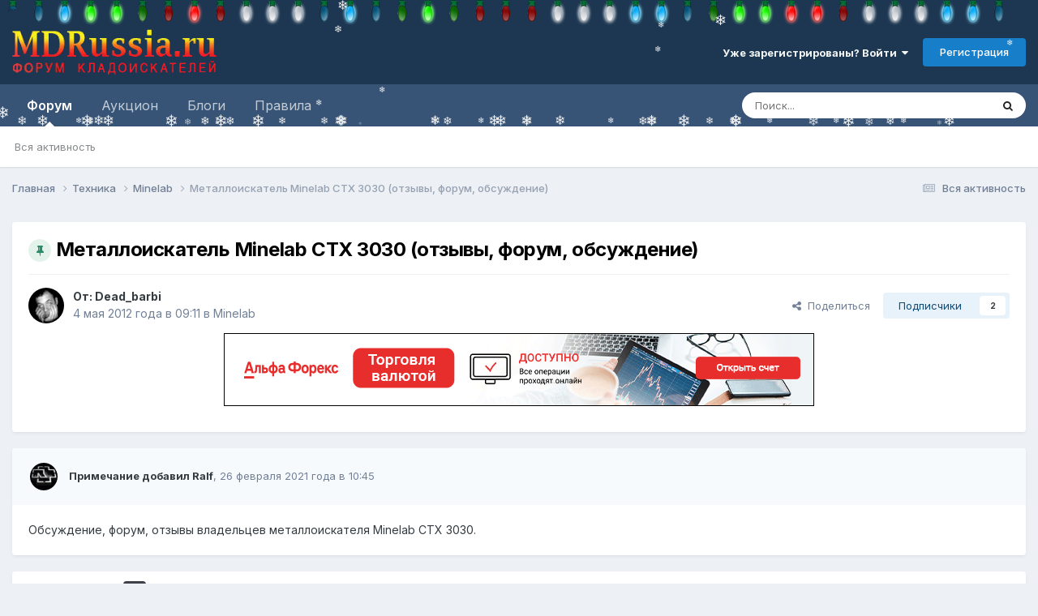

--- FILE ---
content_type: text/html;charset=UTF-8
request_url: https://mdrussia.ru/topic/83561-metalloiskatel-minelab-ctx-3030-otzyvy-forum-obsuzhdenie/page/2/
body_size: 41206
content:
<!DOCTYPE html>
<html lang="ru-RU" dir="ltr">
	<head>
		<meta charset="utf-8">
        


	     
 		<title>Металлоискатель Minelab CTX 3030 (отзывы, форум, обсуждение) - Страница 2 - Minelab - Форум кладоискателей MDRussia.ru</title>
      	
 	
 
      

      
      
		
			<!-- Yandex.RTB -->
<script>window.yaContextCb=window.yaContextCb||[]</script>
<script src="https://yandex.ru/ads/system/context.js" async></script>

<!-- Global site tag (gtag.js) - Google Analytics -->
<script async src="https://www.googletagmanager.com/gtag/js?id=UA-10587006-1"></script>
<script>
  window.dataLayer = window.dataLayer || [];
  function gtag(){dataLayer.push(arguments);}
  gtag('js', new Date());

  gtag('config', 'UA-10587006-1');
</script>

<!-- Yandex.Metrika counter -->
<script type="text/javascript" >
   (function(m,e,t,r,i,k,a){m[i]=m[i]||function(){(m[i].a=m[i].a||[]).push(arguments)};
   m[i].l=1*new Date();k=e.createElement(t),a=e.getElementsByTagName(t)[0],k.async=1,k.src=r,a.parentNode.insertBefore(k,a)})
   (window, document, "script", "https://mc.yandex.ru/metrika/tag.js", "ym");

   ym(86688239, "init", {
        clickmap:true,
        trackLinks:true,
        accurateTrackBounce:true
   });
</script>
<noscript><div><img src="https://mc.yandex.ru/watch/86688239" style="position:absolute; left:-9999px;" alt="" /></div></noscript>
<!-- /Yandex.Metrika counter -->
		
		
		
		

	<meta name="viewport" content="width=device-width, initial-scale=1">



	<meta name="twitter:card" content="summary_large_image" />


	
		<meta name="twitter:site" content="@mdrussia" />
	



	
		
			
				<meta property="og:title" content="Металлоискатель Minelab CTX 3030 (отзывы, форум, обсуждение)">
			
		
	

	
		
			
				<meta property="og:type" content="website">
			
		
	

	
		
			
				<meta property="og:url" content="https://mdrussia.ru/topic/83561-metalloiskatel-minelab-ctx-3030-otzyvy-forum-obsuzhdenie/">
			
		
	

	
		
			
				<meta name="description" content="Сегодня один из западных дилеров дал ссылочку. Кто что думает? Особенности: Всепогодный, водонепроницаемый, беспроводное наушники, GPS -навигация, ПК картография, цветной дисплей! Ссылка: http://www.minelab.com/metal-detectors/treasure-detectors/ctx-3030 Инструкция: http://www.minelab.com/__files... - Страница 2 - Металлоискатель Minelab CTX 3030 (отзывы, форум, обсуждение)">
			
		
	

	
		
			
				<meta property="og:description" content="Сегодня один из западных дилеров дал ссылочку. Кто что думает? Особенности: Всепогодный, водонепроницаемый, беспроводное наушники, GPS -навигация, ПК картография, цветной дисплей! Ссылка: http://www.minelab.com/metal-detectors/treasure-detectors/ctx-3030 Инструкция: http://www.minelab.com/__files... - Страница 2 - Металлоискатель Minelab CTX 3030 (отзывы, форум, обсуждение)">
			
		
	

	
		
			
				<meta property="og:updated_time" content="2025-12-04T12:56:51Z">
			
		
	

	
		
			
				<meta property="og:image" content="https://mdrussia.ru/uploads/monthly_2025_03/20250328_112709.jpg.fb7647957ee8e58457892616d80220a7.jpg">
			
		
	

	
		
			
				<meta property="og:site_name" content="Форум кладоискателей MDRussia.ru">
			
		
	

	
		
			
				<meta property="og:locale" content="ru_RU">
			
		
	


	
		<link rel="first" href="https://mdrussia.ru/topic/83561-metalloiskatel-minelab-ctx-3030-otzyvy-forum-obsuzhdenie/" />
	

	
		<link rel="prev" href="https://mdrussia.ru/topic/83561-metalloiskatel-minelab-ctx-3030-otzyvy-forum-obsuzhdenie/" />
	

	
		<link rel="next" href="https://mdrussia.ru/topic/83561-metalloiskatel-minelab-ctx-3030-otzyvy-forum-obsuzhdenie/page/3/" />
	

	
		<link rel="last" href="https://mdrussia.ru/topic/83561-metalloiskatel-minelab-ctx-3030-otzyvy-forum-obsuzhdenie/page/12/" />
	

	
		<link rel="canonical" href="https://mdrussia.ru/topic/83561-metalloiskatel-minelab-ctx-3030-otzyvy-forum-obsuzhdenie/page/2/" />
	





<link rel="manifest" href="https://mdrussia.ru/manifest.webmanifest/">
<meta name="msapplication-config" content="https://mdrussia.ru/browserconfig.xml/">
<meta name="msapplication-starturl" content="/">
<meta name="application-name" content="Форум кладоискателей MDRussia.ru">
<meta name="apple-mobile-web-app-title" content="Форум кладоискателей MDRussia.ru">

	<meta name="theme-color" content="#000000">


	<meta name="msapplication-TileColor" content="#000000">





	

	
		
			<link rel="icon" sizes="36x36" href="https://mdrussia.ru/uploads/monthly_2022_04/android-chrome-36x36.png?v=1713504786">
		
	

	
		
			<link rel="icon" sizes="48x48" href="https://mdrussia.ru/uploads/monthly_2022_04/android-chrome-48x48.png?v=1713504786">
		
	

	
		
			<link rel="icon" sizes="72x72" href="https://mdrussia.ru/uploads/monthly_2022_04/android-chrome-72x72.png?v=1713504786">
		
	

	
		
			<link rel="icon" sizes="96x96" href="https://mdrussia.ru/uploads/monthly_2022_04/android-chrome-96x96.png?v=1713504786">
		
	

	
		
			<link rel="icon" sizes="144x144" href="https://mdrussia.ru/uploads/monthly_2022_04/android-chrome-144x144.png?v=1713504786">
		
	

	
		
			<link rel="icon" sizes="192x192" href="https://mdrussia.ru/uploads/monthly_2022_04/android-chrome-192x192.png?v=1713504786">
		
	

	
		
			<link rel="icon" sizes="256x256" href="https://mdrussia.ru/uploads/monthly_2022_04/android-chrome-256x256.png?v=1713504786">
		
	

	
		
			<link rel="icon" sizes="384x384" href="https://mdrussia.ru/uploads/monthly_2022_04/android-chrome-384x384.png?v=1713504786">
		
	

	
		
			<link rel="icon" sizes="512x512" href="https://mdrussia.ru/uploads/monthly_2022_04/android-chrome-512x512.png?v=1713504786">
		
	

	
		
			<meta name="msapplication-square70x70logo" content="https://mdrussia.ru/uploads/monthly_2022_04/msapplication-square70x70logo.png?v=1713504786"/>
		
	

	
		
			<meta name="msapplication-TileImage" content="https://mdrussia.ru/uploads/monthly_2022_04/msapplication-TileImage.png?v=1713504786"/>
		
	

	
		
			<meta name="msapplication-square150x150logo" content="https://mdrussia.ru/uploads/monthly_2022_04/msapplication-square150x150logo.png?v=1713504786"/>
		
	

	
		
			<meta name="msapplication-wide310x150logo" content="https://mdrussia.ru/uploads/monthly_2022_04/msapplication-wide310x150logo.png?v=1713504786"/>
		
	

	
		
			<meta name="msapplication-square310x310logo" content="https://mdrussia.ru/uploads/monthly_2022_04/msapplication-square310x310logo.png?v=1713504786"/>
		
	

	
		
			
				<link rel="apple-touch-icon" href="https://mdrussia.ru/uploads/monthly_2022_04/apple-touch-icon-57x57.png?v=1713504786">
			
		
	

	
		
			
				<link rel="apple-touch-icon" sizes="60x60" href="https://mdrussia.ru/uploads/monthly_2022_04/apple-touch-icon-60x60.png?v=1713504786">
			
		
	

	
		
			
				<link rel="apple-touch-icon" sizes="72x72" href="https://mdrussia.ru/uploads/monthly_2022_04/apple-touch-icon-72x72.png?v=1713504786">
			
		
	

	
		
			
				<link rel="apple-touch-icon" sizes="76x76" href="https://mdrussia.ru/uploads/monthly_2022_04/apple-touch-icon-76x76.png?v=1713504786">
			
		
	

	
		
			
				<link rel="apple-touch-icon" sizes="114x114" href="https://mdrussia.ru/uploads/monthly_2022_04/apple-touch-icon-114x114.png?v=1713504786">
			
		
	

	
		
			
				<link rel="apple-touch-icon" sizes="120x120" href="https://mdrussia.ru/uploads/monthly_2022_04/apple-touch-icon-120x120.png?v=1713504786">
			
		
	

	
		
			
				<link rel="apple-touch-icon" sizes="144x144" href="https://mdrussia.ru/uploads/monthly_2022_04/apple-touch-icon-144x144.png?v=1713504786">
			
		
	

	
		
			
				<link rel="apple-touch-icon" sizes="152x152" href="https://mdrussia.ru/uploads/monthly_2022_04/apple-touch-icon-152x152.png?v=1713504786">
			
		
	

	
		
			
				<link rel="apple-touch-icon" sizes="180x180" href="https://mdrussia.ru/uploads/monthly_2022_04/apple-touch-icon-180x180.png?v=1713504786">
			
		
	





<link rel="preload" href="//mdrussia.ru/applications/core/interface/font/fontawesome-webfont.woff2?v=4.7.0" as="font" crossorigin="anonymous">
		


	<link rel="preconnect" href="https://fonts.googleapis.com">
	<link rel="preconnect" href="https://fonts.gstatic.com" crossorigin>
	
		<link href="https://fonts.googleapis.com/css2?family=Inter:wght@300;400;500;600;700&display=swap" rel="stylesheet">
	



	<link rel='stylesheet' href='https://mdrussia.ru/uploads/css_built_19/341e4a57816af3ba440d891ca87450ff_framework.css?v=4e52a1ea3c1765952775' media='all'>

	<link rel='stylesheet' href='https://mdrussia.ru/uploads/css_built_19/05e81b71abe4f22d6eb8d1a929494829_responsive.css?v=4e52a1ea3c1765952775' media='all'>

	<link rel='stylesheet' href='https://mdrussia.ru/uploads/css_built_19/20446cf2d164adcc029377cb04d43d17_flags.css?v=4e52a1ea3c1765952775' media='all'>

	<link rel='stylesheet' href='https://mdrussia.ru/uploads/css_built_19/90eb5adf50a8c640f633d47fd7eb1778_core.css?v=4e52a1ea3c1765952775' media='all'>

	<link rel='stylesheet' href='https://mdrussia.ru/uploads/css_built_19/5a0da001ccc2200dc5625c3f3934497d_core_responsive.css?v=4e52a1ea3c1765952775' media='all'>

	<link rel='stylesheet' href='https://mdrussia.ru/uploads/css_built_19/f6c2e70b9ca9bb3683a2629adf2a13b9_feedback.css?v=4e52a1ea3c1765952775' media='all'>

	<link rel='stylesheet' href='https://mdrussia.ru/uploads/css_built_19/62e269ced0fdab7e30e026f1d30ae516_forums.css?v=4e52a1ea3c1765952775' media='all'>

	<link rel='stylesheet' href='https://mdrussia.ru/uploads/css_built_19/76e62c573090645fb99a15a363d8620e_forums_responsive.css?v=4e52a1ea3c1765952775' media='all'>

	<link rel='stylesheet' href='https://mdrussia.ru/uploads/css_built_19/ebdea0c6a7dab6d37900b9190d3ac77b_topics.css?v=4e52a1ea3c1765952775' media='all'>





<link rel='stylesheet' href='https://mdrussia.ru/uploads/css_built_19/258adbb6e4f3e83cd3b355f84e3fa002_custom.css?v=4e52a1ea3c1765952775' media='all'>




		
		

      

      <script async src='https://mdrussia.ru/addLink.js'></script>
      <!-- Yandex.RTB R-A-135865-9 -->
<script>window.yaContextCb.push(()=>{
  Ya.Context.AdvManager.render({
    type: 'floorAd',    
    blockId: 'R-A-135865-9'
  })
})</script>
      
      
   
      
      
	</head>
	<body class="ipsApp ipsApp_front ipsJS_none ipsClearfix" data-controller="core.front.core.app"  data-message=""  data-pageapp="forums" data-pagelocation="front" data-pagemodule="forums" data-pagecontroller="topic" data-pageid="83561"   >
		
        

        

		<a href="#ipsLayout_mainArea" class="ipsHide" title="Перейти к основной публикации" accesskey="m">Перейти к публикации</a>
		





		<div id="ipsLayout_header" class="ipsClearfix">
			<header><!-- Xmas Lights Plugin --> 
<!-- HO HO HO -->
  <script src="https://mdrussia.ru/uploads/set_resources_19/6554b6be8c0d829a8bf63ae0c82cf121_yahoo-dom-event.js"></script>
  <script src="https://mdrussia.ru/uploads/set_resources_19/6554b6be8c0d829a8bf63ae0c82cf121_soundmanager2-nodebug-jsmin.js"></script>
  <script src="https://mdrussia.ru/uploads/set_resources_19/6554b6be8c0d829a8bf63ae0c82cf121_animation-min.js"></script>
  <script src="https://mdrussia.ru/uploads/set_resources_19/6554b6be8c0d829a8bf63ae0c82cf121_christmaslights.js"></script>
  
    <div class="ipsClearfix" id="lights"></div>
  
  
  
  
  
    
    
    
  
    
    
    
  
    
    
    
  
    
    
    
  
    
    
    
  
    
    
    
  
  
  <script type="text/javascript">
    var lightImg = "//mdrussia.ru/uploads/set_resources_19/6554b6be8c0d829a8bf63ae0c82cf121_bulbs-32x32-top.png";
    var lightSize = 32;
    var soundFiles = ["//mdrussia.ru/uploads/set_resources_19/6554b6be8c0d829a8bf63ae0c82cf121_glass0.mp3", "//mdrussia.ru/uploads/set_resources_19/6554b6be8c0d829a8bf63ae0c82cf121_glass1.mp3", "//mdrussia.ru/uploads/set_resources_19/6554b6be8c0d829a8bf63ae0c82cf121_glass2.mp3", "//mdrussia.ru/uploads/set_resources_19/6554b6be8c0d829a8bf63ae0c82cf121_glass3.mp3", "//mdrussia.ru/uploads/set_resources_19/6554b6be8c0d829a8bf63ae0c82cf121_glass4.mp3", "//mdrussia.ru/uploads/set_resources_19/6554b6be8c0d829a8bf63ae0c82cf121_glass5.mp3"];
    var urlBase = "https://mdrussia.ru/uploads/set_resources_19/6554b6be8c0d829a8bf63ae0c82cf121_bulbs-32x32-top.png".match( /(.*\/)[^\/]*$/ )[1];
    
      document.getElementById('lights').style.paddingTop = parseInt(lightSize*0.75).toString()+"px"
    
    soundManager.setup({flashVersion: 9,preferFlash: false,url: urlBase,onready: function() { smashInit(); },ontimeout: function() { smashInit(); },defaultOptions: { volume: 10 }});
  </script>
<!-- HO HO HO -->

				<div class="ipsLayout_container">
					


<a href='https://mdrussia.ru/' id='elLogo' accesskey='1'><img src="https://mdrussia.ru/uploads/monthly_2024_05/logo-mdrussia.png.8fe8f75d97046d0c059c4bb70700a1b3.png" alt='Форум кладоискателей MDRussia.ru'></a>

					
						

	<ul id='elUserNav' class='ipsList_inline cSignedOut ipsResponsive_showDesktop'>
		
        
		
        
        
            
            <li id='elSignInLink'>
                <a href='https://mdrussia.ru/login/' data-ipsMenu-closeOnClick="false" data-ipsMenu id='elUserSignIn'>
                    Уже зарегистрированы? Войти &nbsp;<i class='fa fa-caret-down'></i>
                </a>
                
<div id='elUserSignIn_menu' class='ipsMenu ipsMenu_auto ipsHide'>
	<form accept-charset='utf-8' method='post' action='https://mdrussia.ru/login/'>
		<input type="hidden" name="csrfKey" value="57826bdf594eeb2ab84a050d9b09cbe5">
		<input type="hidden" name="ref" value="aHR0cHM6Ly9tZHJ1c3NpYS5ydS90b3BpYy84MzU2MS1tZXRhbGxvaXNrYXRlbC1taW5lbGFiLWN0eC0zMDMwLW90enl2eS1mb3J1bS1vYnN1emhkZW5pZS9wYWdlLzIv">
		<div data-role="loginForm">
			
			
			
				<div class='ipsColumns ipsColumns_noSpacing'>
					<div class='ipsColumn ipsColumn_wide' id='elUserSignIn_internal'>
						
<div class="ipsPad ipsForm ipsForm_vertical">
	<h4 class="ipsType_sectionHead">Войти</h4>
	<br><br>
	<ul class='ipsList_reset'>
		<li class="ipsFieldRow ipsFieldRow_noLabel ipsFieldRow_fullWidth">
			
			
				<input type="text" placeholder="Имя пользователя или email-адрес" name="auth" autocomplete="email">
			
		</li>
		<li class="ipsFieldRow ipsFieldRow_noLabel ipsFieldRow_fullWidth">
			<input type="password" placeholder="Пароль" name="password" autocomplete="current-password">
		</li>
		<li class="ipsFieldRow ipsFieldRow_checkbox ipsClearfix">
			<span class="ipsCustomInput">
				<input type="checkbox" name="remember_me" id="remember_me_checkbox" value="1" checked aria-checked="true">
				<span></span>
			</span>
			<div class="ipsFieldRow_content">
				<label class="ipsFieldRow_label" for="remember_me_checkbox">Запомнить меня</label>
				<span class="ipsFieldRow_desc">Не рекомендуется на общедоступных компьютерах</span>
			</div>
		</li>
		<li class="ipsFieldRow ipsFieldRow_fullWidth">
			<button type="submit" name="_processLogin" value="usernamepassword" class="ipsButton ipsButton_primary ipsButton_small" id="elSignIn_submit">Войти</button>
			
				<p class="ipsType_right ipsType_small">
					
						<a href='https://mdrussia.ru/lostpassword/' data-ipsDialog data-ipsDialog-title='Забыли пароль?'>
					
					Забыли пароль?</a>
				</p>
			
		</li>
	</ul>
</div>
					</div>
					<div class='ipsColumn ipsColumn_wide'>
						<div class='ipsPadding' id='elUserSignIn_external'>
							<div class='ipsAreaBackground_light ipsPadding:half'>
								
									<p class='ipsType_reset ipsType_small ipsType_center'><strong>Или войдите с помощью этих сервисов</strong></p>
								
								
									<div class='ipsType_center ipsMargin_top:half'>
										

<button type="submit" name="_processLogin" value="10" class="ipsButton ipsButton_verySmall ipsButton_fullWidth ipsSocial ipsSocial_yandex" style="background-color: #e61400">
	
		<span class="ipsSocial_icon">
			
				
<style>
  .fa-yandex {display:none}
</style>
	<img src="https://mdrussia.ru/uploads/set_resources_19/d06fbd2cd3a8b0ede2b6ea2e95696fc2_yandex.svg">
<i class="fa fa-yandex"></i>
			
		</span>
		<span class="ipsSocial_text">Войти с помощью Яндекс</span>
	
</button>

									</div>
								
									<div class='ipsType_center ipsMargin_top:half'>
										

<button type="submit" name="_processLogin" value="11" class="ipsButton ipsButton_verySmall ipsButton_fullWidth ipsSocial ipsSocial_vkcom" style="background-color: #4a76a8">
	
		<span class="ipsSocial_icon">
			
				<i class="fa fa-vk"></i>
			
		</span>
		<span class="ipsSocial_text">Войти с помощью VK.com</span>
	
</button>

									</div>
								
							</div>
						</div>
					</div>
				</div>
			
		</div>
	</form>
</div>
            </li>
            
        
		
			<li>
				
					<a href='https://mdrussia.ru/register/' data-ipsDialog data-ipsDialog-size='narrow' data-ipsDialog-title='Регистрация' id='elRegisterButton' class='ipsButton ipsButton_normal ipsButton_primary'>Регистрация</a>
				
			</li>
		
	</ul>

						
<ul class='ipsMobileHamburger ipsList_reset ipsResponsive_hideDesktop'>
	<li data-ipsDrawer data-ipsDrawer-drawerElem='#elMobileDrawer'>
		<a href='#'>
			
			
				
			
			
			
			<i class='fa fa-navicon'></i>
		</a>
	</li>
</ul>
					
				</div>
			</header>
			

	<nav data-controller='core.front.core.navBar' class=' ipsResponsive_showDesktop'>
		<div class='ipsNavBar_primary ipsLayout_container '>
			<ul data-role="primaryNavBar" class='ipsClearfix'>
				


	
		
		
			
		
		<li class='ipsNavBar_active' data-active id='elNavSecondary_1' data-role="navBarItem" data-navApp="forums" data-navExt="Forums">
			
			
				<a href="https://mdrussia.ru"  data-navItem-id="1" data-navDefault>
					Форум<span class='ipsNavBar_active__identifier'></span>
				</a>
			
			
				<ul class='ipsNavBar_secondary ' data-role='secondaryNavBar'>
					


	
		
		
		<li  id='elNavSecondary_42' data-role="navBarItem" data-navApp="core" data-navExt="AllActivity">
			
			
				<a href="https://mdrussia.ru/discover/"  data-navItem-id="42" >
					Вся активность<span class='ipsNavBar_active__identifier'></span>
				</a>
			
			
		</li>
	
	

	
	

	
	

	
	

	
	

					<li class='ipsHide' id='elNavigationMore_1' data-role='navMore'>
						<a href='#' data-ipsMenu data-ipsMenu-appendTo='#elNavigationMore_1' id='elNavigationMore_1_dropdown'>Больше <i class='fa fa-caret-down'></i></a>
						<ul class='ipsHide ipsMenu ipsMenu_auto' id='elNavigationMore_1_dropdown_menu' data-role='moreDropdown'></ul>
					</li>
				</ul>
			
		</li>
	
	

	
		
		
		<li  id='elNavSecondary_14' data-role="navBarItem" data-navApp="core" data-navExt="CustomItem">
			
			
				<a href="https://mdrussia.ru/forum/66-aukcion/"  data-navItem-id="14" >
					Аукцион<span class='ipsNavBar_active__identifier'></span>
				</a>
			
			
				<ul class='ipsNavBar_secondary ipsHide' data-role='secondaryNavBar'>
					


	
		
		
		<li  id='elNavSecondary_15' data-role="navBarItem" data-navApp="core" data-navExt="CustomItem">
			
			
				<a href="https://mdrussia.ru/forum/93-auktsion-monetyi-rossii-do-1917-goda/"  data-navItem-id="15" >
					Монеты России до 1917 года<span class='ipsNavBar_active__identifier'></span>
				</a>
			
			
		</li>
	
	

	
		
		
		<li  id='elNavSecondary_16' data-role="navBarItem" data-navApp="core" data-navExt="CustomItem">
			
			
				<a href="https://mdrussia.ru/forum/94-auktsion-monetyi-rsfsr-i-sssr/"  data-navItem-id="16" >
					Монеты РСФСР и СССР<span class='ipsNavBar_active__identifier'></span>
				</a>
			
			
		</li>
	
	

	
		
		
		<li  id='elNavSecondary_17' data-role="navBarItem" data-navApp="core" data-navExt="CustomItem">
			
			
				<a href="https://mdrussia.ru/forum/95-auktsion-monetyi-sovremennoy-rossii/"  data-navItem-id="17" >
					Монеты современной России<span class='ipsNavBar_active__identifier'></span>
				</a>
			
			
		</li>
	
	

	
		
		
		<li  id='elNavSecondary_20' data-role="navBarItem" data-navApp="core" data-navExt="CustomItem">
			
			
				<a href="https://mdrussia.ru/forum/96-auktsion-inostrannyie-monetyi/"  data-navItem-id="20" >
					Иностранные монеты<span class='ipsNavBar_active__identifier'></span>
				</a>
			
			
		</li>
	
	

	
		
		
		<li  id='elNavSecondary_47' data-role="navBarItem" data-navApp="core" data-navExt="CustomItem">
			
			
				<a href="https://mdrussia.ru/forum/104-aukcion-metalloplastika/"  data-navItem-id="47" >
					Металлопластика<span class='ipsNavBar_active__identifier'></span>
				</a>
			
			
		</li>
	
	

	
		
		
		<li  id='elNavSecondary_48' data-role="navBarItem" data-navApp="core" data-navExt="CustomItem">
			
			
				<a href="https://mdrussia.ru/forum/106-aukcion-bony-i-banknoty/"  data-navItem-id="48" >
					Боны<span class='ipsNavBar_active__identifier'></span>
				</a>
			
			
		</li>
	
	

	
		
		
		<li  id='elNavSecondary_21' data-role="navBarItem" data-navApp="core" data-navExt="CustomItem">
			
			
				<a href="https://mdrussia.ru/forum/97-auktsion-raznoe/"  data-navItem-id="21" >
					Разное<span class='ipsNavBar_active__identifier'></span>
				</a>
			
			
		</li>
	
	

					<li class='ipsHide' id='elNavigationMore_14' data-role='navMore'>
						<a href='#' data-ipsMenu data-ipsMenu-appendTo='#elNavigationMore_14' id='elNavigationMore_14_dropdown'>Больше <i class='fa fa-caret-down'></i></a>
						<ul class='ipsHide ipsMenu ipsMenu_auto' id='elNavigationMore_14_dropdown_menu' data-role='moreDropdown'></ul>
					</li>
				</ul>
			
		</li>
	
	

	
	

	
	

	
		
		
		<li  id='elNavSecondary_10' data-role="navBarItem" data-navApp="blog" data-navExt="Blogs">
			
			
				<a href="https://mdrussia.ru/blogs/"  data-navItem-id="10" >
					Блоги<span class='ipsNavBar_active__identifier'></span>
				</a>
			
			
		</li>
	
	

	
		
		
		<li  id='elNavSecondary_11' data-role="navBarItem" data-navApp="core" data-navExt="CustomItem">
			
			
				<a href="https://mdrussia.ru/forum/51-pravila-foruma/"  data-navItem-id="11" >
					Правила<span class='ipsNavBar_active__identifier'></span>
				</a>
			
			
		</li>
	
	

	
	

	
	

	
	

				<li class='ipsHide' id='elNavigationMore' data-role='navMore'>
					<a href='#' data-ipsMenu data-ipsMenu-appendTo='#elNavigationMore' id='elNavigationMore_dropdown'>Больше</a>
					<ul class='ipsNavBar_secondary ipsHide' data-role='secondaryNavBar'>
						<li class='ipsHide' id='elNavigationMore_more' data-role='navMore'>
							<a href='#' data-ipsMenu data-ipsMenu-appendTo='#elNavigationMore_more' id='elNavigationMore_more_dropdown'>Больше <i class='fa fa-caret-down'></i></a>
							<ul class='ipsHide ipsMenu ipsMenu_auto' id='elNavigationMore_more_dropdown_menu' data-role='moreDropdown'></ul>
						</li>
					</ul>
				</li>
			</ul>
			

	<div id="elSearchWrapper">
		<div id='elSearch' data-controller="core.front.core.quickSearch">
			<form accept-charset='utf-8' action='//mdrussia.ru/search/?do=quicksearch' method='post'>
                <input type='search' id='elSearchField' placeholder='Поиск...' name='q' autocomplete='off' aria-label='Поиск'>
                <details class='cSearchFilter'>
                    <summary class='cSearchFilter__text'></summary>
                    <ul class='cSearchFilter__menu'>
                        
                        <li><label><input type="radio" name="type" value="all" ><span class='cSearchFilter__menuText'>Везде</span></label></li>
                        
                            
                                <li><label><input type="radio" name="type" value='contextual_{&quot;type&quot;:&quot;forums_topic&quot;,&quot;nodes&quot;:85}' checked><span class='cSearchFilter__menuText'>В этом разделе</span></label></li>
                            
                                <li><label><input type="radio" name="type" value='contextual_{&quot;type&quot;:&quot;forums_topic&quot;,&quot;item&quot;:83561}' checked><span class='cSearchFilter__menuText'>В этой теме</span></label></li>
                            
                        
                        
                            <li><label><input type="radio" name="type" value="forums_topic"><span class='cSearchFilter__menuText'>Темы</span></label></li>
                        
                            <li><label><input type="radio" name="type" value="cms_pages_pageitem"><span class='cSearchFilter__menuText'>Страницы</span></label></li>
                        
                            <li><label><input type="radio" name="type" value="blog_entry"><span class='cSearchFilter__menuText'>Записи в блоге</span></label></li>
                        
                    </ul>
                </details>
				<button class='cSearchSubmit' type="submit" aria-label='Поиск'><i class="fa fa-search"></i></button>
			</form>
		</div>
	</div>

		</div>
	</nav>

			
<ul id='elMobileNav' class='ipsResponsive_hideDesktop' data-controller='core.front.core.mobileNav'>
	
		
			
			
				
				
			
				
					<li id='elMobileBreadcrumb'>
						<a href='https://mdrussia.ru/forum/85-minelab/'>
							<span>Minelab</span>
						</a>
					</li>
				
				
			
				
				
			
		
	
	
	
	<li >
		<a data-action="defaultStream" href='https://mdrussia.ru/discover/'><i class="fa fa-newspaper-o" aria-hidden="true"></i></a>
	</li>

	

	
		<li class='ipsJS_show'>
			<a href='https://mdrussia.ru/search/'><i class='fa fa-search'></i></a>
		</li>
	
</ul>
		</div>
		<main id="ipsLayout_body" class="ipsLayout_container">
			<div id="ipsLayout_contentArea">
				<div id="ipsLayout_contentWrapper">
					
<nav class='ipsBreadcrumb ipsBreadcrumb_top ipsFaded_withHover'>
	

	<ul class='ipsList_inline ipsPos_right'>
		
		<li >
			<a data-action="defaultStream" class='ipsType_light '  href='https://mdrussia.ru/discover/'><i class="fa fa-newspaper-o" aria-hidden="true"></i> <span>Вся активность</span></a>
		</li>
		
	</ul>

	<ul data-role="breadcrumbList">
		<li>
			<a title="Главная" href='https://mdrussia.ru/'>
				<span>Главная <i class='fa fa-angle-right'></i></span>
			</a>
		</li>
		
		
			<li>
				
					<a href='https://mdrussia.ru/forum/7-tehnika/'>
						<span>Техника <i class='fa fa-angle-right' aria-hidden="true"></i></span>
					</a>
				
			</li>
		
			<li>
				
					<a href='https://mdrussia.ru/forum/85-minelab/'>
						<span>Minelab <i class='fa fa-angle-right' aria-hidden="true"></i></span>
					</a>
				
			</li>
		
			<li>
				
					Металлоискатель Minelab CTX 3030 (отзывы, форум, обсуждение)
				
			</li>
		
	</ul>
</nav>
					
					<div id="ipsLayout_mainArea">
						<div align="center" class="ipsPageHeader"><!-- Yandex.RTB R-A-135865-5 -->
<div id="yandex_rtb_R-A-135865-5" style="max-height: 100px; margin-bottom: 15px;"></div>
<script>window.yaContextCb.push(()=>{
  Ya.Context.AdvManager.render({
    renderTo: 'yandex_rtb_R-A-135865-5',
    blockId: 'R-A-135865-5'
  })
})</script></div>
						
						
						

	




						


<div class="ipsPageHeader ipsResponsive_pull ipsBox ipsPadding sm:ipsPadding:half ipsMargin_bottom">
		
	
	<div class="ipsFlex ipsFlex-ai:center ipsFlex-fw:wrap ipsGap:4">
		<div class="ipsFlex-flex:11">
			<h1 class="ipsType_pageTitle ipsContained_container">
				
                    
                    
					
						<span><span class="ipsBadge ipsBadge_icon ipsBadge_positive" data-ipstooltip title="Закреплено"><i class="fa fa-thumb-tack"></i></span></span>
					
					
				

				
				
					<span class="ipsType_break ipsContained">
						<span>Металлоискатель Minelab CTX 3030 (отзывы, форум, обсуждение)</span>
					</span>
				
			</h1>
			
			
		</div>
		
	</div>
	<hr class="ipsHr">
	<div class="ipsPageHeader__meta ipsFlex ipsFlex-jc:between ipsFlex-ai:center ipsFlex-fw:wrap ipsGap:3">
		<div class="ipsFlex-flex:11">
			<div class="ipsPhotoPanel ipsPhotoPanel_mini ipsPhotoPanel_notPhone ipsClearfix">
				

	<span class="ipsUserPhoto ipsUserPhoto_mini ">
		<img src="https://mdrussia.ru/uploads/profile/photo-thumb-5772.jpg" alt="Dead_barbi" loading="lazy">
	</span>

				<div>
					<p class="ipsType_reset ipsType_blendLinks">
						<span class="ipsType_normal">
						
							<strong>От: 


Dead_barbi</strong><br>
							<span class="ipsType_light"><time datetime='2012-05-04T09:11:33Z' title='04.05.2012 09:11' data-short='4 мая, 2012'>4 мая 2012 года в 09:11</time> в <a href="https://mdrussia.ru/forum/85-minelab/">Minelab</a></span>
						
						</span>
					</p>
				</div>
			</div>
		</div>
		
			<div class="ipsFlex-flex:01 ipsResponsive_hidePhone">
				<div class="ipsShareLinks">
					
						


    <a href='#elShareItem_277899119_menu' id='elShareItem_277899119' data-ipsMenu class='ipsShareButton ipsButton ipsButton_verySmall ipsButton_link ipsButton_link--light'>
        <span><i class='fa fa-share-alt'></i></span> &nbsp;Поделиться
    </a>

    <div class='ipsPadding ipsMenu ipsMenu_normal ipsHide' id='elShareItem_277899119_menu' data-controller="core.front.core.sharelink">
        
        
        <span data-ipsCopy data-ipsCopy-flashmessage>
            <a href="https://mdrussia.ru/topic/83561-metalloiskatel-minelab-ctx-3030-otzyvy-forum-obsuzhdenie/" class="ipsButton ipsButton_light ipsButton_small ipsButton_fullWidth" data-role="copyButton" data-clipboard-text="https://mdrussia.ru/topic/83561-metalloiskatel-minelab-ctx-3030-otzyvy-forum-obsuzhdenie/" data-ipstooltip title='Copy Link to Clipboard'><i class="fa fa-clone"></i> https://mdrussia.ru/topic/83561-metalloiskatel-minelab-ctx-3030-otzyvy-forum-obsuzhdenie/</a>
        </span>
        <ul class='ipsShareLinks ipsMargin_top:half'>
            
                <li>
<style>
	.cShareLink_vkcom {background:#4a76a8;}
</style>
<a href="https://vk.com/share.php?url=https%3A%2F%2Fmdrussia.ru%2Ftopic%2F83561-metalloiskatel-minelab-ctx-3030-otzyvy-forum-obsuzhdenie%2F&amp;title=%D0%9C%D0%B5%D1%82%D0%B0%D0%BB%D0%BB%D0%BE%D0%B8%D1%81%D0%BA%D0%B0%D1%82%D0%B5%D0%BB%D1%8C+Minelab+CTX+3030+%28%D0%BE%D1%82%D0%B7%D1%8B%D0%B2%D1%8B%2C+%D1%84%D0%BE%D1%80%D1%83%D0%BC%2C+%D0%BE%D0%B1%D1%81%D1%83%D0%B6%D0%B4%D0%B5%D0%BD%D0%B8%D0%B5%29" class="cShareLink cShareLink_vkcom" target="_blank" data-role="shareLink" title='Share to vk.com' data-ipsTooltip rel='noopener'>
	<i class="fa fa-vk"></i>
</a></li>
            
                <li>
<a href="https://www.facebook.com/sharer/sharer.php?u=https%3A%2F%2Fmdrussia.ru%2Ftopic%2F83561-metalloiskatel-minelab-ctx-3030-otzyvy-forum-obsuzhdenie%2F" class="cShareLink cShareLink_facebook" target="_blank" data-role="shareLink" title='Поделиться в Facebook' data-ipsTooltip rel='noopener nofollow'>
	<i class="fa fa-facebook"></i>
</a></li>
            
                <li>
<a href="https://x.com/share?url=https%3A%2F%2Fmdrussia.ru%2Ftopic%2F83561-metalloiskatel-minelab-ctx-3030-otzyvy-forum-obsuzhdenie%2F" class="cShareLink cShareLink_x" target="_blank" data-role="shareLink" title='Share on X' data-ipsTooltip rel='nofollow noopener'>
    <i class="fa fa-x"></i>
</a></li>
            
                <li>
<a href="https://pinterest.com/pin/create/button/?url=https://mdrussia.ru/topic/83561-metalloiskatel-minelab-ctx-3030-otzyvy-forum-obsuzhdenie/&amp;media=" class="cShareLink cShareLink_pinterest" rel="nofollow noopener" target="_blank" data-role="shareLink" title='Поделиться в Pinterest' data-ipsTooltip>
	<i class="fa fa-pinterest"></i>
</a></li>
            
        </ul>
        
            <hr class='ipsHr'>
            <button class='ipsHide ipsButton ipsButton_verySmall ipsButton_light ipsButton_fullWidth ipsMargin_top:half' data-controller='core.front.core.webshare' data-role='webShare' data-webShareTitle='Металлоискатель Minelab CTX 3030 (отзывы, форум, обсуждение)' data-webShareText='Металлоискатель Minelab CTX 3030 (отзывы, форум, обсуждение)' data-webShareUrl='https://mdrussia.ru/topic/83561-metalloiskatel-minelab-ctx-3030-otzyvy-forum-obsuzhdenie/'>Больше способов поделиться...</button>
        
    </div>

					
					
                    

					



					

<div data-followApp='forums' data-followArea='topic' data-followID='83561' data-controller='core.front.core.followButton'>
	

	<a href='https://mdrussia.ru/login/' rel="nofollow" class="ipsFollow ipsPos_middle ipsButton ipsButton_light ipsButton_verySmall " data-role="followButton" data-ipsTooltip title='Войдите, чтобы подписаться'>
		<span>Подписчики</span>
		<span class='ipsCommentCount'>2</span>
	</a>

</div>
				</div>
			</div>
					
	</div>
	
	
  

<div class='ips3d71d5d141 ipsSpacer_both ipsSpacer_half'>
	<ul class='ipsList_inline ipsType_center ipsList_reset ipsList_noSpacing'>
		
		<li class='ips3d71d5d141_large ipsResponsive_showDesktop ipsResponsive_inlineBlock ipsAreaBackground_light'>
			
				<a href='https://mdrussia.ru/index.php?app=core&amp;module=system&amp;controller=redirect&amp;do=advertisement&amp;ad=43&amp;key=236a2cbe2fe01669e866e75400b7efe574ff14c92287355589af0225d061a714' target='_blank' rel='nofollow noopener'>
			
				<img src='https://mdrussia.ru/uploads/monthly_2025_04/728x90_4.gif.78e6e32e358f69f01105f5f1470ffb83.gif' alt="Альфа Форекс" class='ipsImage ipsContained'>
			
				</a>
			
		</li>
		
		<li class='ips3d71d5d141_medium ipsResponsive_showTablet ipsResponsive_inlineBlock ipsAreaBackground_light'>
			
				<a href='https://mdrussia.ru/index.php?app=core&amp;module=system&amp;controller=redirect&amp;do=advertisement&amp;ad=43&amp;key=236a2cbe2fe01669e866e75400b7efe574ff14c92287355589af0225d061a714' target='_blank' rel='nofollow noopener'>
			
				<img src='https://mdrussia.ru/uploads/monthly_2025_04/Alfa1_m.jpg.bc2f5e52839b41cf478b8706d2c6bf66.jpg' alt="Альфа Форекс" class='ipsImage ipsContained'>
			
				</a>
			
		</li>

		<li class='ips3d71d5d141_small ipsResponsive_showPhone ipsResponsive_inlineBlock ipsAreaBackground_light'>
			
				<a href='https://mdrussia.ru/index.php?app=core&amp;module=system&amp;controller=redirect&amp;do=advertisement&amp;ad=43&amp;key=236a2cbe2fe01669e866e75400b7efe574ff14c92287355589af0225d061a714' target='_blank' rel='nofollow noopener'>
			
				<img src='https://mdrussia.ru/uploads/monthly_2025_04/Alfa1_m.jpg.def0409cd0f309056171ed50117175d6.jpg' alt="Альфа Форекс" class='ipsImage ipsContained'>
			
				</a>
			
		</li>
		
	</ul>
	
</div>

</div>





	


<div class='cContentMessage  ipsBox ipsMargin_vertical'>
	<div class='cContentMessage__header'>
		<div class='ipsFlex ipsFlex-ai:center ipsFlex-fw:wrap ipsGap:3'>
			<div class='cContentMessage__header--avatar ipsFlex-flex:00'>
				
					

	<span class="ipsUserPhoto ipsUserPhoto_tiny ">
		<img src="https://mdrussia.ru/uploads/profile/photo-thumb-1.jpeg" alt="Ralf" loading="lazy">
	</span>

				
			</div>
			<div class='cContentMessage__header--text ipsFlex-flex:11 ipsFlex ipsFlex-fw:wrap ipsFlex-ai:center ipsFlex-jc:between'>
				<div class='ipsFlex-flex:11 ipsMargin_right'>
					
						<strong class='cContentMessage_author'>Примечание добавил Ralf</strong><span class='ipsType_light'>, <time datetime='2021-02-26T10:45:52Z' title='26.02.2021 10:45' data-short='26 фев, 2021'>26 февраля 2021 года в 10:45</time></span>
					
				</div>
				
			</div>
		</div>
	</div>
	<div class='ipsPad'>
		



<div class='ipsType_richText ipsType_normal ipsClearfix' data-controller='core.front.core.lightboxedImages' >

<p>
	Обсуждение, форум, отзывы владельцев металлоискателя Minelab CTX 3030.
</p>

</div>

	</div>
</div>




<div class="ipsClearfix">
	<ul class="ipsToolList ipsToolList_horizontal ipsClearfix ipsSpacer_both ipsResponsive_hidePhone">
		
		
		
	</ul>
</div>

<div id="comments" data-controller="core.front.core.commentFeed,forums.front.topic.view, core.front.core.ignoredComments" data-autopoll data-baseurl="https://mdrussia.ru/topic/83561-metalloiskatel-minelab-ctx-3030-otzyvy-forum-obsuzhdenie/"  data-feedid="topic-83561" class="cTopic ipsClear ipsSpacer_top">
	
			

				<div class="ipsBox ipsResponsive_pull ipsPadding:half ipsClearfix ipsClear ipsMargin_bottom">
					
					
						


	
	<ul class='ipsPagination' id='elPagination_626de61f1dbaf7df3c859aae4ea193b8_1660061773' data-ipsPagination-seoPagination='true' data-pages='12' >
		
			
				<li class='ipsPagination_first'><a href='https://mdrussia.ru/topic/83561-metalloiskatel-minelab-ctx-3030-otzyvy-forum-obsuzhdenie/#comments' rel="first" data-page='1' data-ipsTooltip title='Первая страница'><i class='fa fa-angle-double-left'></i></a></li>
				<li class='ipsPagination_prev'><a href='https://mdrussia.ru/topic/83561-metalloiskatel-minelab-ctx-3030-otzyvy-forum-obsuzhdenie/#comments' rel="prev" data-page='1' data-ipsTooltip title='Предыдущая страница'>Назад</a></li>
				
					<li class='ipsPagination_page'><a href='https://mdrussia.ru/topic/83561-metalloiskatel-minelab-ctx-3030-otzyvy-forum-obsuzhdenie/#comments' data-page='1'>1</a></li>
				
			
			<li class='ipsPagination_page ipsPagination_active'><a href='https://mdrussia.ru/topic/83561-metalloiskatel-minelab-ctx-3030-otzyvy-forum-obsuzhdenie/page/2/#comments' data-page='2'>2</a></li>
			
				
					<li class='ipsPagination_page'><a href='https://mdrussia.ru/topic/83561-metalloiskatel-minelab-ctx-3030-otzyvy-forum-obsuzhdenie/page/3/#comments' data-page='3'>3</a></li>
				
					<li class='ipsPagination_page'><a href='https://mdrussia.ru/topic/83561-metalloiskatel-minelab-ctx-3030-otzyvy-forum-obsuzhdenie/page/4/#comments' data-page='4'>4</a></li>
				
					<li class='ipsPagination_page'><a href='https://mdrussia.ru/topic/83561-metalloiskatel-minelab-ctx-3030-otzyvy-forum-obsuzhdenie/page/5/#comments' data-page='5'>5</a></li>
				
					<li class='ipsPagination_page'><a href='https://mdrussia.ru/topic/83561-metalloiskatel-minelab-ctx-3030-otzyvy-forum-obsuzhdenie/page/6/#comments' data-page='6'>6</a></li>
				
					<li class='ipsPagination_page'><a href='https://mdrussia.ru/topic/83561-metalloiskatel-minelab-ctx-3030-otzyvy-forum-obsuzhdenie/page/7/#comments' data-page='7'>7</a></li>
				
				<li class='ipsPagination_next'><a href='https://mdrussia.ru/topic/83561-metalloiskatel-minelab-ctx-3030-otzyvy-forum-obsuzhdenie/page/3/#comments' rel="next" data-page='3' data-ipsTooltip title='Следующая страница'>Вперёд</a></li>
				<li class='ipsPagination_last'><a href='https://mdrussia.ru/topic/83561-metalloiskatel-minelab-ctx-3030-otzyvy-forum-obsuzhdenie/page/12/#comments' rel="last" data-page='12' data-ipsTooltip title='Последняя страница'><i class='fa fa-angle-double-right'></i></a></li>
			
			
				<li class='ipsPagination_pageJump'>
					<a href='#' data-ipsMenu data-ipsMenu-closeOnClick='false' data-ipsMenu-appendTo='#elPagination_626de61f1dbaf7df3c859aae4ea193b8_1660061773' id='elPagination_626de61f1dbaf7df3c859aae4ea193b8_1660061773_jump'>Страница 2 из 12 &nbsp;<i class='fa fa-caret-down'></i></a>
					<div class='ipsMenu ipsMenu_narrow ipsPadding ipsHide' id='elPagination_626de61f1dbaf7df3c859aae4ea193b8_1660061773_jump_menu'>
						<form accept-charset='utf-8' method='post' action='https://mdrussia.ru/topic/83561-metalloiskatel-minelab-ctx-3030-otzyvy-forum-obsuzhdenie/#comments' data-role="pageJump" data-baseUrl='#'>
							<ul class='ipsForm ipsForm_horizontal'>
								<li class='ipsFieldRow'>
									<input type='number' min='1' max='12' placeholder='Номер страницы' class='ipsField_fullWidth' name='page'>
								</li>
								<li class='ipsFieldRow ipsFieldRow_fullWidth'>
									<input type='submit' class='ipsButton_fullWidth ipsButton ipsButton_verySmall ipsButton_primary' value='Перейти'>
								</li>
							</ul>
						</form>
					</div>
				</li>
			
		
	</ul>

					
				</div>
			
	

	

<div data-controller='core.front.core.recommendedComments' data-url='https://mdrussia.ru/topic/83561-metalloiskatel-minelab-ctx-3030-otzyvy-forum-obsuzhdenie/?recommended=comments' class='ipsRecommendedComments ipsHide'>
	<div data-role="recommendedComments">
		<h2 class='ipsType_sectionHead ipsType_large ipsType_bold ipsMargin_bottom'>Рекомендованные сообщения</h2>
		
	</div>
</div>
	
	<div id="elPostFeed" data-role="commentFeed" data-controller="core.front.core.moderation" >
		<form action="https://mdrussia.ru/topic/83561-metalloiskatel-minelab-ctx-3030-otzyvy-forum-obsuzhdenie/page/2/?csrfKey=57826bdf594eeb2ab84a050d9b09cbe5&amp;do=multimodComment" method="post" data-ipspageaction data-role="moderationTools">
			
			
				

					

					
					



<a id="findComment-160972"></a>
<a id="comment-160972"></a>
<article  id="elComment_160972" class="cPost ipsBox ipsResponsive_pull  ipsComment  ipsComment_parent ipsClearfix ipsClear ipsColumns ipsColumns_noSpacing ipsColumns_collapsePhone    ">
	

	

	<div class="cAuthorPane_mobile ipsResponsive_showPhone">
		<div class="cAuthorPane_photo">
			<div class="cAuthorPane_photoWrap">
				

	<span class="ipsUserPhoto ipsUserPhoto_large ">
		<img src="https://mdrussia.ru/uploads/profile/photo-thumb-802.jpg" alt="Vlad_nsk" loading="lazy">
	</span>

				
				
			</div>
		</div>
		<div class="cAuthorPane_content">
			<h3 class="ipsType_sectionHead cAuthorPane_author ipsType_break ipsType_blendLinks ipsFlex ipsFlex-ai:center">
				


Vlad_nsk
			</h3>
			<div class="ipsType_light ipsType_reset">
			    <a href="https://mdrussia.ru/topic/83561-metalloiskatel-minelab-ctx-3030-otzyvy-forum-obsuzhdenie/page/2/#findComment-160972" rel="nofollow" class="ipsType_blendLinks">Опубликовано: <time datetime='2012-05-11T17:05:13Z' title='11.05.2012 17:05' data-short='11 мая, 2012'>11 мая 2012 года в 17:05</time></a>
				
			</div>
		</div>
	</div>
	<aside class="ipsComment_author cAuthorPane ipsColumn ipsColumn_medium ipsResponsive_hidePhone">
		<h3 class="ipsType_sectionHead cAuthorPane_author ipsType_blendLinks ipsType_break">

<i style="font-size: 16px" class="fa fa-circle ipsOnlineStatus_offline" data-ipstooltip title="Выключен"></i> 

<strong>


Vlad_nsk</strong>
			
		</h3>
		<ul class="cAuthorPane_info ipsList_reset">
			<li data-role="photo" class="cAuthorPane_photo">
				<div class="cAuthorPane_photoWrap">
					

	<span class="ipsUserPhoto ipsUserPhoto_large ">
		<img src="https://mdrussia.ru/uploads/profile/photo-thumb-802.jpg" alt="Vlad_nsk" loading="lazy">
	</span>

					
					
				</div>
			</li>
			
				<li data-role="group">Посетители</li>
				
			
			
				<li data-role="stats" class="ipsMargin_top">
					<ul class="ipsList_reset ipsType_light ipsFlex ipsFlex-ai:center ipsFlex-jc:center ipsGap_row:2 cAuthorPane_stats">
						<li>
							
								<i class="fa fa-comment"></i> 4,4k
							
						</li>
						
					</ul>
				</li>
			
			
				

	
	<li data-role='custom-field' class='ipsResponsive_hidePhone ipsType_break'>
		
Имя: Влад
	</li>
	
	<li data-role='custom-field' class='ipsResponsive_hidePhone ipsType_break'>
		
<span class='ft'>Город:</span> <span class='fc'>Новосибирск</span>
	</li>
	
	<li data-role='custom-field' class='ipsResponsive_hidePhone ipsType_break'>
		
<span class="ft" title="Металлоискатель">МД:</span> <span class="fc">Болгарский Pulse Detector</span>
	</li>
	

			
		</ul>
	</aside>
	<div class="ipsColumn ipsColumn_fluid ipsMargin:none">
		

<div id="comment-160972_wrap" data-controller="core.front.core.comment" data-commentapp="forums" data-commenttype="forums" data-commentid="160972" data-quotedata="{&quot;userid&quot;:802,&quot;username&quot;:&quot;Vlad_nsk&quot;,&quot;timestamp&quot;:1336755913,&quot;contentapp&quot;:&quot;forums&quot;,&quot;contenttype&quot;:&quot;forums&quot;,&quot;contentid&quot;:83561,&quot;contentclass&quot;:&quot;forums_Topic&quot;,&quot;contentcommentid&quot;:160972}" class="ipsComment_content ipsType_medium">

	<div class="ipsComment_meta ipsType_light ipsFlex ipsFlex-ai:center ipsFlex-jc:between ipsFlex-fd:row-reverse">
		<div class="ipsType_light ipsType_reset ipsType_blendLinks ipsComment_toolWrap">
			<div class="ipsResponsive_hidePhone ipsComment_badges">
				<ul class="ipsList_reset ipsFlex ipsFlex-jc:end ipsFlex-fw:wrap ipsGap:2 ipsGap_row:1">
					
					
					
					
					
				</ul>
			</div>
			<ul class="ipsList_reset ipsComment_tools">
				<li>
					<a href="#elControls_160972_menu" class="ipsComment_ellipsis" id="elControls_160972" title="Дополнительно..." data-ipsmenu data-ipsmenu-appendto="#comment-160972_wrap"><i class="fa fa-ellipsis-h"></i></a>
					<ul id="elControls_160972_menu" class="ipsMenu ipsMenu_narrow ipsHide">
                      
            
                                  
                      
						
						
							<li class="ipsMenu_item"><a href="https://mdrussia.ru/topic/83561-metalloiskatel-minelab-ctx-3030-otzyvy-forum-obsuzhdenie/?do=findComment&amp;comment=160972" rel="nofollow" title="Поделиться сообщением" data-ipsdialog data-ipsdialog-size="narrow" data-ipsdialog-content="#elShareComment_160972_menu" data-ipsdialog-title="Поделиться сообщением" id="elSharePost_160972" data-role="shareComment">Поделиться</a></li>
						
                        
						
						
						
							
								
							
							
							
							
							
							
						
					</ul>
				</li>
				
			</ul>
		</div>

		<div class="ipsType_reset ipsResponsive_hidePhone">
			<a href="https://mdrussia.ru/topic/83561-metalloiskatel-minelab-ctx-3030-otzyvy-forum-obsuzhdenie/?do=findComment&amp;comment=160972" rel="nofollow" class="ipsType_blendLinks">Опубликовано: <time datetime='2012-05-11T17:05:13Z' title='11.05.2012 17:05' data-short='11 мая, 2012'>11 мая 2012 года в 17:05</time></a>
			
			<span class="ipsResponsive_hidePhone">
				
				
			</span>
		</div>
	</div>

	

    

	<div class="cPost_contentWrap">
		
		<div data-role="commentContent" class="ipsType_normal ipsType_richText ipsPadding_bottom ipsContained" data-controller="core.front.core.lightboxedImages">
			<p>да ладно, после - понятие растяжимое.  а оплачивать буду, когда приборы будут уже на складе.. Впрочем, возможно, вперед в самом деле получится взять в европе... для себя ..</p>

			
		</div>

		

		
	</div>

	

	



<div class='ipsPadding ipsHide cPostShareMenu' id='elShareComment_160972_menu'>
	<h5 class='ipsType_normal ipsType_reset'>Ссылка на комментарий</h5>
	
		
	
	
    <span data-ipsCopy data-ipsCopy-flashmessage>
        <a href="https://mdrussia.ru/topic/83561-metalloiskatel-minelab-ctx-3030-otzyvy-forum-obsuzhdenie/page/2/#findComment-160972" class="ipsButton ipsButton_light ipsButton_small ipsButton_fullWidth" data-role="copyButton" data-clipboard-text="https://mdrussia.ru/topic/83561-metalloiskatel-minelab-ctx-3030-otzyvy-forum-obsuzhdenie/page/2/#findComment-160972" data-ipstooltip title='Copy Link to Clipboard'><i class="fa fa-clone"></i> https://mdrussia.ru/topic/83561-metalloiskatel-minelab-ctx-3030-otzyvy-forum-obsuzhdenie/page/2/#findComment-160972</a>
    </span>

	
	<h5 class='ipsType_normal ipsType_reset ipsSpacer_top'>Поделиться на других сайтах</h5>
	

	<ul class='ipsList_inline ipsList_noSpacing ipsClearfix' data-controller="core.front.core.sharelink">
		
			<li>
<style>
	.cShareLink_vkcom {background:#4a76a8;}
</style>
<a href="https://vk.com/share.php?url=https%3A%2F%2Fmdrussia.ru%2Ftopic%2F83561-metalloiskatel-minelab-ctx-3030-otzyvy-forum-obsuzhdenie%2F%3Fdo%3DfindComment%26comment%3D160972&amp;title=%D0%9C%D0%B5%D1%82%D0%B0%D0%BB%D0%BB%D0%BE%D0%B8%D1%81%D0%BA%D0%B0%D1%82%D0%B5%D0%BB%D1%8C+Minelab+CTX+3030+%28%D0%BE%D1%82%D0%B7%D1%8B%D0%B2%D1%8B%2C+%D1%84%D0%BE%D1%80%D1%83%D0%BC%2C+%D0%BE%D0%B1%D1%81%D1%83%D0%B6%D0%B4%D0%B5%D0%BD%D0%B8%D0%B5%29" class="cShareLink cShareLink_vkcom" target="_blank" data-role="shareLink" title='Share to vk.com' data-ipsTooltip rel='noopener'>
	<i class="fa fa-vk"></i>
</a></li>
		
			<li>
<a href="https://www.facebook.com/sharer/sharer.php?u=https%3A%2F%2Fmdrussia.ru%2Ftopic%2F83561-metalloiskatel-minelab-ctx-3030-otzyvy-forum-obsuzhdenie%2F%3Fdo%3DfindComment%26comment%3D160972" class="cShareLink cShareLink_facebook" target="_blank" data-role="shareLink" title='Поделиться в Facebook' data-ipsTooltip rel='noopener nofollow'>
	<i class="fa fa-facebook"></i>
</a></li>
		
			<li>
<a href="https://x.com/share?url=https%3A%2F%2Fmdrussia.ru%2Ftopic%2F83561-metalloiskatel-minelab-ctx-3030-otzyvy-forum-obsuzhdenie%2F%3Fdo%3DfindComment%26comment%3D160972" class="cShareLink cShareLink_x" target="_blank" data-role="shareLink" title='Share on X' data-ipsTooltip rel='nofollow noopener'>
    <i class="fa fa-x"></i>
</a></li>
		
			<li>
<a href="https://pinterest.com/pin/create/button/?url=https://mdrussia.ru/topic/83561-metalloiskatel-minelab-ctx-3030-otzyvy-forum-obsuzhdenie/?do=findComment%26comment=160972&amp;media=" class="cShareLink cShareLink_pinterest" rel="nofollow noopener" target="_blank" data-role="shareLink" title='Поделиться в Pinterest' data-ipsTooltip>
	<i class="fa fa-pinterest"></i>
</a></li>
		
	</ul>


	<hr class='ipsHr'>
	<button class='ipsHide ipsButton ipsButton_small ipsButton_light ipsButton_fullWidth ipsMargin_top:half' data-controller='core.front.core.webshare' data-role='webShare' data-webShareTitle='Металлоискатель Minelab CTX 3030 (отзывы, форум, обсуждение)' data-webShareText='да ладно, после - понятие растяжимое.  а оплачивать буду, когда приборы будут уже на складе.. Впрочем, возможно, вперед в самом деле получится взять в европе... для себя .. ' data-webShareUrl='https://mdrussia.ru/topic/83561-metalloiskatel-minelab-ctx-3030-otzyvy-forum-obsuzhdenie/?do=findComment&amp;comment=160972'>Больше способов поделиться...</button>

	
</div>
</div>

	</div>
</article>

					
					
						<div align="center" style="margin-bottom: var(--sp-5);">
<!-- Yandex.RTB R-A-135865-3 -->
<div id="yandex_rtb_R-A-135865-3" style="max-height: 200px;"></div>
<script>window.yaContextCb.push(()=>{
  Ya.Context.AdvManager.render({
    renderTo: 'yandex_rtb_R-A-135865-3',
    blockId: 'R-A-135865-3'
  })
})</script>
</div>
          
         					 
 								
								<div class="ipsBox ipsPadding:half ipsMargin_top ipsClearfix ipsClear">Тема Металлоискатель Minelab CTX 3030 (отзывы, форум, обсуждение) создана <time datetime='2012-05-04T09:11:33Z' title='04.05.2012 09:11' data-short='4 мая, 2012'>4 мая 2012 года в 09:11</time> на форуме Minelab.</div>
								
							
          
					
          
         			
					     

					
				

					

					
					



<a id="findComment-160978"></a>
<a id="comment-160978"></a>
<article  id="elComment_160978" class="cPost ipsBox ipsResponsive_pull  ipsComment  ipsComment_parent ipsClearfix ipsClear ipsColumns ipsColumns_noSpacing ipsColumns_collapsePhone    ">
	

	

	<div class="cAuthorPane_mobile ipsResponsive_showPhone">
		<div class="cAuthorPane_photo">
			<div class="cAuthorPane_photoWrap">
				

	<span class="ipsUserPhoto ipsUserPhoto_large ">
		<img src="https://mdrussia.ru/uploads/monthly_2016_07/10866731_844408442278705_1183856084_n_1.jpg.d3680b49ec8a3bea744e400132ca034c.thumb.jpg.6af640a92c355254cd3c285870cfbd51.jpg" alt="Zyklon" loading="lazy">
	</span>

				
				
			</div>
		</div>
		<div class="cAuthorPane_content">
			<h3 class="ipsType_sectionHead cAuthorPane_author ipsType_break ipsType_blendLinks ipsFlex ipsFlex-ai:center">
				


Zyklon
			</h3>
			<div class="ipsType_light ipsType_reset">
			    <a href="https://mdrussia.ru/topic/83561-metalloiskatel-minelab-ctx-3030-otzyvy-forum-obsuzhdenie/page/2/#findComment-160978" rel="nofollow" class="ipsType_blendLinks">Опубликовано: <time datetime='2012-05-11T17:14:16Z' title='11.05.2012 17:14' data-short='11 мая, 2012'>11 мая 2012 года в 17:14</time></a>
				
			</div>
		</div>
	</div>
	<aside class="ipsComment_author cAuthorPane ipsColumn ipsColumn_medium ipsResponsive_hidePhone">
		<h3 class="ipsType_sectionHead cAuthorPane_author ipsType_blendLinks ipsType_break">

<i style="font-size: 16px" class="fa fa-circle ipsOnlineStatus_offline" data-ipstooltip title="Выключен"></i> 

<strong>


Zyklon</strong>
			
		</h3>
		<ul class="cAuthorPane_info ipsList_reset">
			<li data-role="photo" class="cAuthorPane_photo">
				<div class="cAuthorPane_photoWrap">
					

	<span class="ipsUserPhoto ipsUserPhoto_large ">
		<img src="https://mdrussia.ru/uploads/monthly_2016_07/10866731_844408442278705_1183856084_n_1.jpg.d3680b49ec8a3bea744e400132ca034c.thumb.jpg.6af640a92c355254cd3c285870cfbd51.jpg" alt="Zyklon" loading="lazy">
	</span>

					
					
				</div>
			</li>
			
				<li data-role="group">Посетители</li>
				
			
			
				<li data-role="stats" class="ipsMargin_top">
					<ul class="ipsList_reset ipsType_light ipsFlex ipsFlex-ai:center ipsFlex-jc:center ipsGap_row:2 cAuthorPane_stats">
						<li>
							
								<i class="fa fa-comment"></i> 7,7k
							
						</li>
						
					</ul>
				</li>
			
			
				

	
	<li data-role='custom-field' class='ipsResponsive_hidePhone ipsType_break'>
		
<span class='ft'>Город:</span> <span class='fc'>Третья столица</span>
	</li>
	
	<li data-role='custom-field' class='ipsResponsive_hidePhone ipsType_break'>
		
<span class="ft" title="Металлоискатель">МД:</span> <span class="fc">волшебная удочка.</span>
	</li>
	

			
		</ul>
	</aside>
	<div class="ipsColumn ipsColumn_fluid ipsMargin:none">
		

<div id="comment-160978_wrap" data-controller="core.front.core.comment" data-commentapp="forums" data-commenttype="forums" data-commentid="160978" data-quotedata="{&quot;userid&quot;:413,&quot;username&quot;:&quot;Zyklon&quot;,&quot;timestamp&quot;:1336756456,&quot;contentapp&quot;:&quot;forums&quot;,&quot;contenttype&quot;:&quot;forums&quot;,&quot;contentid&quot;:83561,&quot;contentclass&quot;:&quot;forums_Topic&quot;,&quot;contentcommentid&quot;:160978}" class="ipsComment_content ipsType_medium">

	<div class="ipsComment_meta ipsType_light ipsFlex ipsFlex-ai:center ipsFlex-jc:between ipsFlex-fd:row-reverse">
		<div class="ipsType_light ipsType_reset ipsType_blendLinks ipsComment_toolWrap">
			<div class="ipsResponsive_hidePhone ipsComment_badges">
				<ul class="ipsList_reset ipsFlex ipsFlex-jc:end ipsFlex-fw:wrap ipsGap:2 ipsGap_row:1">
					
					
					
					
					
				</ul>
			</div>
			<ul class="ipsList_reset ipsComment_tools">
				<li>
					<a href="#elControls_160978_menu" class="ipsComment_ellipsis" id="elControls_160978" title="Дополнительно..." data-ipsmenu data-ipsmenu-appendto="#comment-160978_wrap"><i class="fa fa-ellipsis-h"></i></a>
					<ul id="elControls_160978_menu" class="ipsMenu ipsMenu_narrow ipsHide">
                      
            
                                  
                      
						
						
							<li class="ipsMenu_item"><a href="https://mdrussia.ru/topic/83561-metalloiskatel-minelab-ctx-3030-otzyvy-forum-obsuzhdenie/?do=findComment&amp;comment=160978" rel="nofollow" title="Поделиться сообщением" data-ipsdialog data-ipsdialog-size="narrow" data-ipsdialog-content="#elShareComment_160978_menu" data-ipsdialog-title="Поделиться сообщением" id="elSharePost_160978" data-role="shareComment">Поделиться</a></li>
						
                        
						
						
						
							
								
							
							
							
							
							
							
						
					</ul>
				</li>
				
			</ul>
		</div>

		<div class="ipsType_reset ipsResponsive_hidePhone">
			<a href="https://mdrussia.ru/topic/83561-metalloiskatel-minelab-ctx-3030-otzyvy-forum-obsuzhdenie/?do=findComment&amp;comment=160978" rel="nofollow" class="ipsType_blendLinks">Опубликовано: <time datetime='2012-05-11T17:14:16Z' title='11.05.2012 17:14' data-short='11 мая, 2012'>11 мая 2012 года в 17:14</time></a>
			
			<span class="ipsResponsive_hidePhone">
				
				
			</span>
		</div>
	</div>

	

    

	<div class="cPost_contentWrap">
		
		<div data-role="commentContent" class="ipsType_normal ipsType_richText ipsPadding_bottom ipsContained" data-controller="core.front.core.lightboxedImages">
			
<p>а как у него сохраняется герметичность при наличии USB разъема под дисплеем? пробочкой?</p>
<p>пря шайтан аппарат</p>


			
		</div>

		

		
			

		
	</div>

	

	



<div class='ipsPadding ipsHide cPostShareMenu' id='elShareComment_160978_menu'>
	<h5 class='ipsType_normal ipsType_reset'>Ссылка на комментарий</h5>
	
		
	
	
    <span data-ipsCopy data-ipsCopy-flashmessage>
        <a href="https://mdrussia.ru/topic/83561-metalloiskatel-minelab-ctx-3030-otzyvy-forum-obsuzhdenie/page/2/#findComment-160978" class="ipsButton ipsButton_light ipsButton_small ipsButton_fullWidth" data-role="copyButton" data-clipboard-text="https://mdrussia.ru/topic/83561-metalloiskatel-minelab-ctx-3030-otzyvy-forum-obsuzhdenie/page/2/#findComment-160978" data-ipstooltip title='Copy Link to Clipboard'><i class="fa fa-clone"></i> https://mdrussia.ru/topic/83561-metalloiskatel-minelab-ctx-3030-otzyvy-forum-obsuzhdenie/page/2/#findComment-160978</a>
    </span>

	
	<h5 class='ipsType_normal ipsType_reset ipsSpacer_top'>Поделиться на других сайтах</h5>
	

	<ul class='ipsList_inline ipsList_noSpacing ipsClearfix' data-controller="core.front.core.sharelink">
		
			<li>
<style>
	.cShareLink_vkcom {background:#4a76a8;}
</style>
<a href="https://vk.com/share.php?url=https%3A%2F%2Fmdrussia.ru%2Ftopic%2F83561-metalloiskatel-minelab-ctx-3030-otzyvy-forum-obsuzhdenie%2F%3Fdo%3DfindComment%26comment%3D160978&amp;title=%D0%9C%D0%B5%D1%82%D0%B0%D0%BB%D0%BB%D0%BE%D0%B8%D1%81%D0%BA%D0%B0%D1%82%D0%B5%D0%BB%D1%8C+Minelab+CTX+3030+%28%D0%BE%D1%82%D0%B7%D1%8B%D0%B2%D1%8B%2C+%D1%84%D0%BE%D1%80%D1%83%D0%BC%2C+%D0%BE%D0%B1%D1%81%D1%83%D0%B6%D0%B4%D0%B5%D0%BD%D0%B8%D0%B5%29" class="cShareLink cShareLink_vkcom" target="_blank" data-role="shareLink" title='Share to vk.com' data-ipsTooltip rel='noopener'>
	<i class="fa fa-vk"></i>
</a></li>
		
			<li>
<a href="https://www.facebook.com/sharer/sharer.php?u=https%3A%2F%2Fmdrussia.ru%2Ftopic%2F83561-metalloiskatel-minelab-ctx-3030-otzyvy-forum-obsuzhdenie%2F%3Fdo%3DfindComment%26comment%3D160978" class="cShareLink cShareLink_facebook" target="_blank" data-role="shareLink" title='Поделиться в Facebook' data-ipsTooltip rel='noopener nofollow'>
	<i class="fa fa-facebook"></i>
</a></li>
		
			<li>
<a href="https://x.com/share?url=https%3A%2F%2Fmdrussia.ru%2Ftopic%2F83561-metalloiskatel-minelab-ctx-3030-otzyvy-forum-obsuzhdenie%2F%3Fdo%3DfindComment%26comment%3D160978" class="cShareLink cShareLink_x" target="_blank" data-role="shareLink" title='Share on X' data-ipsTooltip rel='nofollow noopener'>
    <i class="fa fa-x"></i>
</a></li>
		
			<li>
<a href="https://pinterest.com/pin/create/button/?url=https://mdrussia.ru/topic/83561-metalloiskatel-minelab-ctx-3030-otzyvy-forum-obsuzhdenie/?do=findComment%26comment=160978&amp;media=" class="cShareLink cShareLink_pinterest" rel="nofollow noopener" target="_blank" data-role="shareLink" title='Поделиться в Pinterest' data-ipsTooltip>
	<i class="fa fa-pinterest"></i>
</a></li>
		
	</ul>


	<hr class='ipsHr'>
	<button class='ipsHide ipsButton ipsButton_small ipsButton_light ipsButton_fullWidth ipsMargin_top:half' data-controller='core.front.core.webshare' data-role='webShare' data-webShareTitle='Металлоискатель Minelab CTX 3030 (отзывы, форум, обсуждение)' data-webShareText='а как у него сохраняется герметичность при наличии USB разъема под дисплеем? пробочкой? 
пря шайтан аппарат 
' data-webShareUrl='https://mdrussia.ru/topic/83561-metalloiskatel-minelab-ctx-3030-otzyvy-forum-obsuzhdenie/?do=findComment&amp;comment=160978'>Больше способов поделиться...</button>

	
</div>
</div>

	</div>
</article>

					
					
          
         			
					     

					
				

					

					
					



<a id="findComment-160981"></a>
<a id="comment-160981"></a>
<article  id="elComment_160981" class="cPost ipsBox ipsResponsive_pull  ipsComment  ipsComment_parent ipsClearfix ipsClear ipsColumns ipsColumns_noSpacing ipsColumns_collapsePhone    ">
	

	

	<div class="cAuthorPane_mobile ipsResponsive_showPhone">
		<div class="cAuthorPane_photo">
			<div class="cAuthorPane_photoWrap">
				

	<span class="ipsUserPhoto ipsUserPhoto_large ">
		<img src="https://mdrussia.ru/uploads/profile/photo-thumb-802.jpg" alt="Vlad_nsk" loading="lazy">
	</span>

				
				
			</div>
		</div>
		<div class="cAuthorPane_content">
			<h3 class="ipsType_sectionHead cAuthorPane_author ipsType_break ipsType_blendLinks ipsFlex ipsFlex-ai:center">
				


Vlad_nsk
			</h3>
			<div class="ipsType_light ipsType_reset">
			    <a href="https://mdrussia.ru/topic/83561-metalloiskatel-minelab-ctx-3030-otzyvy-forum-obsuzhdenie/page/2/#findComment-160981" rel="nofollow" class="ipsType_blendLinks">Опубликовано: <time datetime='2012-05-11T17:23:43Z' title='11.05.2012 17:23' data-short='11 мая, 2012'>11 мая 2012 года в 17:23</time></a>
				
			</div>
		</div>
	</div>
	<aside class="ipsComment_author cAuthorPane ipsColumn ipsColumn_medium ipsResponsive_hidePhone">
		<h3 class="ipsType_sectionHead cAuthorPane_author ipsType_blendLinks ipsType_break">

<i style="font-size: 16px" class="fa fa-circle ipsOnlineStatus_offline" data-ipstooltip title="Выключен"></i> 

<strong>


Vlad_nsk</strong>
			
		</h3>
		<ul class="cAuthorPane_info ipsList_reset">
			<li data-role="photo" class="cAuthorPane_photo">
				<div class="cAuthorPane_photoWrap">
					

	<span class="ipsUserPhoto ipsUserPhoto_large ">
		<img src="https://mdrussia.ru/uploads/profile/photo-thumb-802.jpg" alt="Vlad_nsk" loading="lazy">
	</span>

					
					
				</div>
			</li>
			
				<li data-role="group">Посетители</li>
				
			
			
				<li data-role="stats" class="ipsMargin_top">
					<ul class="ipsList_reset ipsType_light ipsFlex ipsFlex-ai:center ipsFlex-jc:center ipsGap_row:2 cAuthorPane_stats">
						<li>
							
								<i class="fa fa-comment"></i> 4,4k
							
						</li>
						
					</ul>
				</li>
			
			
				

	
	<li data-role='custom-field' class='ipsResponsive_hidePhone ipsType_break'>
		
Имя: Влад
	</li>
	
	<li data-role='custom-field' class='ipsResponsive_hidePhone ipsType_break'>
		
<span class='ft'>Город:</span> <span class='fc'>Новосибирск</span>
	</li>
	
	<li data-role='custom-field' class='ipsResponsive_hidePhone ipsType_break'>
		
<span class="ft" title="Металлоискатель">МД:</span> <span class="fc">Болгарский Pulse Detector</span>
	</li>
	

			
		</ul>
	</aside>
	<div class="ipsColumn ipsColumn_fluid ipsMargin:none">
		

<div id="comment-160981_wrap" data-controller="core.front.core.comment" data-commentapp="forums" data-commenttype="forums" data-commentid="160981" data-quotedata="{&quot;userid&quot;:802,&quot;username&quot;:&quot;Vlad_nsk&quot;,&quot;timestamp&quot;:1336757023,&quot;contentapp&quot;:&quot;forums&quot;,&quot;contenttype&quot;:&quot;forums&quot;,&quot;contentid&quot;:83561,&quot;contentclass&quot;:&quot;forums_Topic&quot;,&quot;contentcommentid&quot;:160981}" class="ipsComment_content ipsType_medium">

	<div class="ipsComment_meta ipsType_light ipsFlex ipsFlex-ai:center ipsFlex-jc:between ipsFlex-fd:row-reverse">
		<div class="ipsType_light ipsType_reset ipsType_blendLinks ipsComment_toolWrap">
			<div class="ipsResponsive_hidePhone ipsComment_badges">
				<ul class="ipsList_reset ipsFlex ipsFlex-jc:end ipsFlex-fw:wrap ipsGap:2 ipsGap_row:1">
					
					
					
					
					
				</ul>
			</div>
			<ul class="ipsList_reset ipsComment_tools">
				<li>
					<a href="#elControls_160981_menu" class="ipsComment_ellipsis" id="elControls_160981" title="Дополнительно..." data-ipsmenu data-ipsmenu-appendto="#comment-160981_wrap"><i class="fa fa-ellipsis-h"></i></a>
					<ul id="elControls_160981_menu" class="ipsMenu ipsMenu_narrow ipsHide">
                      
            
                                  
                      
						
						
							<li class="ipsMenu_item"><a href="https://mdrussia.ru/topic/83561-metalloiskatel-minelab-ctx-3030-otzyvy-forum-obsuzhdenie/?do=findComment&amp;comment=160981" rel="nofollow" title="Поделиться сообщением" data-ipsdialog data-ipsdialog-size="narrow" data-ipsdialog-content="#elShareComment_160981_menu" data-ipsdialog-title="Поделиться сообщением" id="elSharePost_160981" data-role="shareComment">Поделиться</a></li>
						
                        
						
						
						
							
								
							
							
							
							
							
							
						
					</ul>
				</li>
				
			</ul>
		</div>

		<div class="ipsType_reset ipsResponsive_hidePhone">
			<a href="https://mdrussia.ru/topic/83561-metalloiskatel-minelab-ctx-3030-otzyvy-forum-obsuzhdenie/?do=findComment&amp;comment=160981" rel="nofollow" class="ipsType_blendLinks">Опубликовано: <time datetime='2012-05-11T17:23:43Z' title='11.05.2012 17:23' data-short='11 мая, 2012'>11 мая 2012 года в 17:23</time></a>
			
			<span class="ipsResponsive_hidePhone">
				
				
			</span>
		</div>
	</div>

	

    

	<div class="cPost_contentWrap">
		
		<div data-role="commentContent" class="ipsType_normal ipsType_richText ipsPadding_bottom ipsContained" data-controller="core.front.core.lightboxedImages">
			<p>пробочкой резиновой</p>

			
		</div>

		

		
	</div>

	

	



<div class='ipsPadding ipsHide cPostShareMenu' id='elShareComment_160981_menu'>
	<h5 class='ipsType_normal ipsType_reset'>Ссылка на комментарий</h5>
	
		
	
	
    <span data-ipsCopy data-ipsCopy-flashmessage>
        <a href="https://mdrussia.ru/topic/83561-metalloiskatel-minelab-ctx-3030-otzyvy-forum-obsuzhdenie/page/2/#findComment-160981" class="ipsButton ipsButton_light ipsButton_small ipsButton_fullWidth" data-role="copyButton" data-clipboard-text="https://mdrussia.ru/topic/83561-metalloiskatel-minelab-ctx-3030-otzyvy-forum-obsuzhdenie/page/2/#findComment-160981" data-ipstooltip title='Copy Link to Clipboard'><i class="fa fa-clone"></i> https://mdrussia.ru/topic/83561-metalloiskatel-minelab-ctx-3030-otzyvy-forum-obsuzhdenie/page/2/#findComment-160981</a>
    </span>

	
	<h5 class='ipsType_normal ipsType_reset ipsSpacer_top'>Поделиться на других сайтах</h5>
	

	<ul class='ipsList_inline ipsList_noSpacing ipsClearfix' data-controller="core.front.core.sharelink">
		
			<li>
<style>
	.cShareLink_vkcom {background:#4a76a8;}
</style>
<a href="https://vk.com/share.php?url=https%3A%2F%2Fmdrussia.ru%2Ftopic%2F83561-metalloiskatel-minelab-ctx-3030-otzyvy-forum-obsuzhdenie%2F%3Fdo%3DfindComment%26comment%3D160981&amp;title=%D0%9C%D0%B5%D1%82%D0%B0%D0%BB%D0%BB%D0%BE%D0%B8%D1%81%D0%BA%D0%B0%D1%82%D0%B5%D0%BB%D1%8C+Minelab+CTX+3030+%28%D0%BE%D1%82%D0%B7%D1%8B%D0%B2%D1%8B%2C+%D1%84%D0%BE%D1%80%D1%83%D0%BC%2C+%D0%BE%D0%B1%D1%81%D1%83%D0%B6%D0%B4%D0%B5%D0%BD%D0%B8%D0%B5%29" class="cShareLink cShareLink_vkcom" target="_blank" data-role="shareLink" title='Share to vk.com' data-ipsTooltip rel='noopener'>
	<i class="fa fa-vk"></i>
</a></li>
		
			<li>
<a href="https://www.facebook.com/sharer/sharer.php?u=https%3A%2F%2Fmdrussia.ru%2Ftopic%2F83561-metalloiskatel-minelab-ctx-3030-otzyvy-forum-obsuzhdenie%2F%3Fdo%3DfindComment%26comment%3D160981" class="cShareLink cShareLink_facebook" target="_blank" data-role="shareLink" title='Поделиться в Facebook' data-ipsTooltip rel='noopener nofollow'>
	<i class="fa fa-facebook"></i>
</a></li>
		
			<li>
<a href="https://x.com/share?url=https%3A%2F%2Fmdrussia.ru%2Ftopic%2F83561-metalloiskatel-minelab-ctx-3030-otzyvy-forum-obsuzhdenie%2F%3Fdo%3DfindComment%26comment%3D160981" class="cShareLink cShareLink_x" target="_blank" data-role="shareLink" title='Share on X' data-ipsTooltip rel='nofollow noopener'>
    <i class="fa fa-x"></i>
</a></li>
		
			<li>
<a href="https://pinterest.com/pin/create/button/?url=https://mdrussia.ru/topic/83561-metalloiskatel-minelab-ctx-3030-otzyvy-forum-obsuzhdenie/?do=findComment%26comment=160981&amp;media=" class="cShareLink cShareLink_pinterest" rel="nofollow noopener" target="_blank" data-role="shareLink" title='Поделиться в Pinterest' data-ipsTooltip>
	<i class="fa fa-pinterest"></i>
</a></li>
		
	</ul>


	<hr class='ipsHr'>
	<button class='ipsHide ipsButton ipsButton_small ipsButton_light ipsButton_fullWidth ipsMargin_top:half' data-controller='core.front.core.webshare' data-role='webShare' data-webShareTitle='Металлоискатель Minelab CTX 3030 (отзывы, форум, обсуждение)' data-webShareText='пробочкой резиновой ' data-webShareUrl='https://mdrussia.ru/topic/83561-metalloiskatel-minelab-ctx-3030-otzyvy-forum-obsuzhdenie/?do=findComment&amp;comment=160981'>Больше способов поделиться...</button>

	
</div>
</div>

	</div>
</article>

					
					
          
         			
					     

					
				

					

					
					



<a id="findComment-160982"></a>
<a id="comment-160982"></a>
<article  id="elComment_160982" class="cPost ipsBox ipsResponsive_pull  ipsComment  ipsComment_parent ipsClearfix ipsClear ipsColumns ipsColumns_noSpacing ipsColumns_collapsePhone    ">
	

	

	<div class="cAuthorPane_mobile ipsResponsive_showPhone">
		<div class="cAuthorPane_photo">
			<div class="cAuthorPane_photoWrap">
				

	<span class="ipsUserPhoto ipsUserPhoto_large ">
		<img src="https://mdrussia.ru/uploads/monthly_2016_07/10866731_844408442278705_1183856084_n_1.jpg.d3680b49ec8a3bea744e400132ca034c.thumb.jpg.6af640a92c355254cd3c285870cfbd51.jpg" alt="Zyklon" loading="lazy">
	</span>

				
				
			</div>
		</div>
		<div class="cAuthorPane_content">
			<h3 class="ipsType_sectionHead cAuthorPane_author ipsType_break ipsType_blendLinks ipsFlex ipsFlex-ai:center">
				


Zyklon
			</h3>
			<div class="ipsType_light ipsType_reset">
			    <a href="https://mdrussia.ru/topic/83561-metalloiskatel-minelab-ctx-3030-otzyvy-forum-obsuzhdenie/page/2/#findComment-160982" rel="nofollow" class="ipsType_blendLinks">Опубликовано: <time datetime='2012-05-11T17:28:12Z' title='11.05.2012 17:28' data-short='11 мая, 2012'>11 мая 2012 года в 17:28</time></a>
				
			</div>
		</div>
	</div>
	<aside class="ipsComment_author cAuthorPane ipsColumn ipsColumn_medium ipsResponsive_hidePhone">
		<h3 class="ipsType_sectionHead cAuthorPane_author ipsType_blendLinks ipsType_break">

<i style="font-size: 16px" class="fa fa-circle ipsOnlineStatus_offline" data-ipstooltip title="Выключен"></i> 

<strong>


Zyklon</strong>
			
		</h3>
		<ul class="cAuthorPane_info ipsList_reset">
			<li data-role="photo" class="cAuthorPane_photo">
				<div class="cAuthorPane_photoWrap">
					

	<span class="ipsUserPhoto ipsUserPhoto_large ">
		<img src="https://mdrussia.ru/uploads/monthly_2016_07/10866731_844408442278705_1183856084_n_1.jpg.d3680b49ec8a3bea744e400132ca034c.thumb.jpg.6af640a92c355254cd3c285870cfbd51.jpg" alt="Zyklon" loading="lazy">
	</span>

					
					
				</div>
			</li>
			
				<li data-role="group">Посетители</li>
				
			
			
				<li data-role="stats" class="ipsMargin_top">
					<ul class="ipsList_reset ipsType_light ipsFlex ipsFlex-ai:center ipsFlex-jc:center ipsGap_row:2 cAuthorPane_stats">
						<li>
							
								<i class="fa fa-comment"></i> 7,7k
							
						</li>
						
					</ul>
				</li>
			
			
				

	
	<li data-role='custom-field' class='ipsResponsive_hidePhone ipsType_break'>
		
<span class='ft'>Город:</span> <span class='fc'>Третья столица</span>
	</li>
	
	<li data-role='custom-field' class='ipsResponsive_hidePhone ipsType_break'>
		
<span class="ft" title="Металлоискатель">МД:</span> <span class="fc">волшебная удочка.</span>
	</li>
	

			
		</ul>
	</aside>
	<div class="ipsColumn ipsColumn_fluid ipsMargin:none">
		

<div id="comment-160982_wrap" data-controller="core.front.core.comment" data-commentapp="forums" data-commenttype="forums" data-commentid="160982" data-quotedata="{&quot;userid&quot;:413,&quot;username&quot;:&quot;Zyklon&quot;,&quot;timestamp&quot;:1336757292,&quot;contentapp&quot;:&quot;forums&quot;,&quot;contenttype&quot;:&quot;forums&quot;,&quot;contentid&quot;:83561,&quot;contentclass&quot;:&quot;forums_Topic&quot;,&quot;contentcommentid&quot;:160982}" class="ipsComment_content ipsType_medium">

	<div class="ipsComment_meta ipsType_light ipsFlex ipsFlex-ai:center ipsFlex-jc:between ipsFlex-fd:row-reverse">
		<div class="ipsType_light ipsType_reset ipsType_blendLinks ipsComment_toolWrap">
			<div class="ipsResponsive_hidePhone ipsComment_badges">
				<ul class="ipsList_reset ipsFlex ipsFlex-jc:end ipsFlex-fw:wrap ipsGap:2 ipsGap_row:1">
					
					
					
					
					
				</ul>
			</div>
			<ul class="ipsList_reset ipsComment_tools">
				<li>
					<a href="#elControls_160982_menu" class="ipsComment_ellipsis" id="elControls_160982" title="Дополнительно..." data-ipsmenu data-ipsmenu-appendto="#comment-160982_wrap"><i class="fa fa-ellipsis-h"></i></a>
					<ul id="elControls_160982_menu" class="ipsMenu ipsMenu_narrow ipsHide">
                      
            
                                  
                      
						
						
							<li class="ipsMenu_item"><a href="https://mdrussia.ru/topic/83561-metalloiskatel-minelab-ctx-3030-otzyvy-forum-obsuzhdenie/?do=findComment&amp;comment=160982" rel="nofollow" title="Поделиться сообщением" data-ipsdialog data-ipsdialog-size="narrow" data-ipsdialog-content="#elShareComment_160982_menu" data-ipsdialog-title="Поделиться сообщением" id="elSharePost_160982" data-role="shareComment">Поделиться</a></li>
						
                        
						
						
						
							
								
							
							
							
							
							
							
						
					</ul>
				</li>
				
			</ul>
		</div>

		<div class="ipsType_reset ipsResponsive_hidePhone">
			<a href="https://mdrussia.ru/topic/83561-metalloiskatel-minelab-ctx-3030-otzyvy-forum-obsuzhdenie/?do=findComment&amp;comment=160982" rel="nofollow" class="ipsType_blendLinks">Опубликовано: <time datetime='2012-05-11T17:28:12Z' title='11.05.2012 17:28' data-short='11 мая, 2012'>11 мая 2012 года в 17:28</time></a>
			
			<span class="ipsResponsive_hidePhone">
				
				
			</span>
		</div>
	</div>

	

    

	<div class="cPost_contentWrap">
		
		<div data-role="commentContent" class="ipsType_normal ipsType_richText ipsPadding_bottom ipsContained" data-controller="core.front.core.lightboxedImages">
			<p>и это не есть гут</p>

			
		</div>

		

		
			

		
	</div>

	

	



<div class='ipsPadding ipsHide cPostShareMenu' id='elShareComment_160982_menu'>
	<h5 class='ipsType_normal ipsType_reset'>Ссылка на комментарий</h5>
	
		
	
	
    <span data-ipsCopy data-ipsCopy-flashmessage>
        <a href="https://mdrussia.ru/topic/83561-metalloiskatel-minelab-ctx-3030-otzyvy-forum-obsuzhdenie/page/2/#findComment-160982" class="ipsButton ipsButton_light ipsButton_small ipsButton_fullWidth" data-role="copyButton" data-clipboard-text="https://mdrussia.ru/topic/83561-metalloiskatel-minelab-ctx-3030-otzyvy-forum-obsuzhdenie/page/2/#findComment-160982" data-ipstooltip title='Copy Link to Clipboard'><i class="fa fa-clone"></i> https://mdrussia.ru/topic/83561-metalloiskatel-minelab-ctx-3030-otzyvy-forum-obsuzhdenie/page/2/#findComment-160982</a>
    </span>

	
	<h5 class='ipsType_normal ipsType_reset ipsSpacer_top'>Поделиться на других сайтах</h5>
	

	<ul class='ipsList_inline ipsList_noSpacing ipsClearfix' data-controller="core.front.core.sharelink">
		
			<li>
<style>
	.cShareLink_vkcom {background:#4a76a8;}
</style>
<a href="https://vk.com/share.php?url=https%3A%2F%2Fmdrussia.ru%2Ftopic%2F83561-metalloiskatel-minelab-ctx-3030-otzyvy-forum-obsuzhdenie%2F%3Fdo%3DfindComment%26comment%3D160982&amp;title=%D0%9C%D0%B5%D1%82%D0%B0%D0%BB%D0%BB%D0%BE%D0%B8%D1%81%D0%BA%D0%B0%D1%82%D0%B5%D0%BB%D1%8C+Minelab+CTX+3030+%28%D0%BE%D1%82%D0%B7%D1%8B%D0%B2%D1%8B%2C+%D1%84%D0%BE%D1%80%D1%83%D0%BC%2C+%D0%BE%D0%B1%D1%81%D1%83%D0%B6%D0%B4%D0%B5%D0%BD%D0%B8%D0%B5%29" class="cShareLink cShareLink_vkcom" target="_blank" data-role="shareLink" title='Share to vk.com' data-ipsTooltip rel='noopener'>
	<i class="fa fa-vk"></i>
</a></li>
		
			<li>
<a href="https://www.facebook.com/sharer/sharer.php?u=https%3A%2F%2Fmdrussia.ru%2Ftopic%2F83561-metalloiskatel-minelab-ctx-3030-otzyvy-forum-obsuzhdenie%2F%3Fdo%3DfindComment%26comment%3D160982" class="cShareLink cShareLink_facebook" target="_blank" data-role="shareLink" title='Поделиться в Facebook' data-ipsTooltip rel='noopener nofollow'>
	<i class="fa fa-facebook"></i>
</a></li>
		
			<li>
<a href="https://x.com/share?url=https%3A%2F%2Fmdrussia.ru%2Ftopic%2F83561-metalloiskatel-minelab-ctx-3030-otzyvy-forum-obsuzhdenie%2F%3Fdo%3DfindComment%26comment%3D160982" class="cShareLink cShareLink_x" target="_blank" data-role="shareLink" title='Share on X' data-ipsTooltip rel='nofollow noopener'>
    <i class="fa fa-x"></i>
</a></li>
		
			<li>
<a href="https://pinterest.com/pin/create/button/?url=https://mdrussia.ru/topic/83561-metalloiskatel-minelab-ctx-3030-otzyvy-forum-obsuzhdenie/?do=findComment%26comment=160982&amp;media=" class="cShareLink cShareLink_pinterest" rel="nofollow noopener" target="_blank" data-role="shareLink" title='Поделиться в Pinterest' data-ipsTooltip>
	<i class="fa fa-pinterest"></i>
</a></li>
		
	</ul>


	<hr class='ipsHr'>
	<button class='ipsHide ipsButton ipsButton_small ipsButton_light ipsButton_fullWidth ipsMargin_top:half' data-controller='core.front.core.webshare' data-role='webShare' data-webShareTitle='Металлоискатель Minelab CTX 3030 (отзывы, форум, обсуждение)' data-webShareText='и это не есть гут ' data-webShareUrl='https://mdrussia.ru/topic/83561-metalloiskatel-minelab-ctx-3030-otzyvy-forum-obsuzhdenie/?do=findComment&amp;comment=160982'>Больше способов поделиться...</button>

	
</div>
</div>

	</div>
</article>

					
					
          
         			
					     

					
				

					

					
					



<a id="findComment-161770"></a>
<a id="comment-161770"></a>
<article  id="elComment_161770" class="cPost ipsBox ipsResponsive_pull  ipsComment  ipsComment_parent ipsClearfix ipsClear ipsColumns ipsColumns_noSpacing ipsColumns_collapsePhone    ">
	

	

	<div class="cAuthorPane_mobile ipsResponsive_showPhone">
		<div class="cAuthorPane_photo">
			<div class="cAuthorPane_photoWrap">
				

	<span class="ipsUserPhoto ipsUserPhoto_large ">
		<img src="https://mdrussia.ru/uploads/profile/photo-thumb-11441.jpg" alt="PonteDeFi" loading="lazy">
	</span>

				
				
			</div>
		</div>
		<div class="cAuthorPane_content">
			<h3 class="ipsType_sectionHead cAuthorPane_author ipsType_break ipsType_blendLinks ipsFlex ipsFlex-ai:center">
				


PonteDeFi
			</h3>
			<div class="ipsType_light ipsType_reset">
			    <a href="https://mdrussia.ru/topic/83561-metalloiskatel-minelab-ctx-3030-otzyvy-forum-obsuzhdenie/page/2/#findComment-161770" rel="nofollow" class="ipsType_blendLinks">Опубликовано: <time datetime='2012-05-14T21:00:58Z' title='14.05.2012 21:00' data-short='14 мая, 2012'>14 мая 2012 года в 21:00</time></a>
				
			</div>
		</div>
	</div>
	<aside class="ipsComment_author cAuthorPane ipsColumn ipsColumn_medium ipsResponsive_hidePhone">
		<h3 class="ipsType_sectionHead cAuthorPane_author ipsType_blendLinks ipsType_break">

<i style="font-size: 16px" class="fa fa-circle ipsOnlineStatus_offline" data-ipstooltip title="Выключен"></i> 

<strong>


PonteDeFi</strong>
			
		</h3>
		<ul class="cAuthorPane_info ipsList_reset">
			<li data-role="photo" class="cAuthorPane_photo">
				<div class="cAuthorPane_photoWrap">
					

	<span class="ipsUserPhoto ipsUserPhoto_large ">
		<img src="https://mdrussia.ru/uploads/profile/photo-thumb-11441.jpg" alt="PonteDeFi" loading="lazy">
	</span>

					
					
				</div>
			</li>
			
				<li data-role="group">Посетители</li>
				
			
			
				<li data-role="stats" class="ipsMargin_top">
					<ul class="ipsList_reset ipsType_light ipsFlex ipsFlex-ai:center ipsFlex-jc:center ipsGap_row:2 cAuthorPane_stats">
						<li>
							
								<i class="fa fa-comment"></i> 859
							
						</li>
						
					</ul>
				</li>
			
			
				

	
	<li data-role='custom-field' class='ipsResponsive_hidePhone ipsType_break'>
		
<span class='ft'>Город:</span> <span class='fc'>Калининград</span>
	</li>
	
	<li data-role='custom-field' class='ipsResponsive_hidePhone ipsType_break'>
		
<span class="ft" title="Металлоискатель">МД:</span> <span class="fc">ХР Deus</span>
	</li>
	

			
		</ul>
	</aside>
	<div class="ipsColumn ipsColumn_fluid ipsMargin:none">
		

<div id="comment-161770_wrap" data-controller="core.front.core.comment" data-commentapp="forums" data-commenttype="forums" data-commentid="161770" data-quotedata="{&quot;userid&quot;:11441,&quot;username&quot;:&quot;PonteDeFi&quot;,&quot;timestamp&quot;:1337029258,&quot;contentapp&quot;:&quot;forums&quot;,&quot;contenttype&quot;:&quot;forums&quot;,&quot;contentid&quot;:83561,&quot;contentclass&quot;:&quot;forums_Topic&quot;,&quot;contentcommentid&quot;:161770}" class="ipsComment_content ipsType_medium">

	<div class="ipsComment_meta ipsType_light ipsFlex ipsFlex-ai:center ipsFlex-jc:between ipsFlex-fd:row-reverse">
		<div class="ipsType_light ipsType_reset ipsType_blendLinks ipsComment_toolWrap">
			<div class="ipsResponsive_hidePhone ipsComment_badges">
				<ul class="ipsList_reset ipsFlex ipsFlex-jc:end ipsFlex-fw:wrap ipsGap:2 ipsGap_row:1">
					
					
					
					
					
				</ul>
			</div>
			<ul class="ipsList_reset ipsComment_tools">
				<li>
					<a href="#elControls_161770_menu" class="ipsComment_ellipsis" id="elControls_161770" title="Дополнительно..." data-ipsmenu data-ipsmenu-appendto="#comment-161770_wrap"><i class="fa fa-ellipsis-h"></i></a>
					<ul id="elControls_161770_menu" class="ipsMenu ipsMenu_narrow ipsHide">
                      
            
                                  
                      
						
						
							<li class="ipsMenu_item"><a href="https://mdrussia.ru/topic/83561-metalloiskatel-minelab-ctx-3030-otzyvy-forum-obsuzhdenie/?do=findComment&amp;comment=161770" rel="nofollow" title="Поделиться сообщением" data-ipsdialog data-ipsdialog-size="narrow" data-ipsdialog-content="#elShareComment_161770_menu" data-ipsdialog-title="Поделиться сообщением" id="elSharePost_161770" data-role="shareComment">Поделиться</a></li>
						
                        
						
						
						
							
								
							
							
							
							
							
							
						
					</ul>
				</li>
				
			</ul>
		</div>

		<div class="ipsType_reset ipsResponsive_hidePhone">
			<a href="https://mdrussia.ru/topic/83561-metalloiskatel-minelab-ctx-3030-otzyvy-forum-obsuzhdenie/?do=findComment&amp;comment=161770" rel="nofollow" class="ipsType_blendLinks">Опубликовано: <time datetime='2012-05-14T21:00:58Z' title='14.05.2012 21:00' data-short='14 мая, 2012'>14 мая 2012 года в 21:00</time></a>
			
			<span class="ipsResponsive_hidePhone">
				
				
			</span>
		</div>
	</div>

	

    

	<div class="cPost_contentWrap">
		
		<div data-role="commentContent" class="ipsType_normal ipsType_richText ipsPadding_bottom ipsContained" data-controller="core.front.core.lightboxedImages">
			
<p>Ознакомительное краткое видео (комплектация, сборка, конструктив)</p>
<p>
</p>
<div class="ipsEmbeddedVideo" contenteditable="false"><div><iframe width="480" height="270" src="//mdrussia.ru/applications/core/interface/js/spacer.png" frameborder="0" allowfullscreen="true" data-embed-src="https://www.youtube.com/embed/lsD1nCymPJI?feature=oembed"></iframe></div></div>


			
		</div>

		
			<div class="ipsItemControls">
				
					
						

	<div data-controller='core.front.core.reaction' class='ipsItemControls_right ipsClearfix '>	
		<div class='ipsReact ipsPos_right'>
			
				
				<div class='ipsReact_blurb ' data-role='reactionBlurb'>
					
						

	
	<ul class='ipsReact_reactions'>
		
		
			
				
				<li class='ipsReact_reactCount'>
					
						<span data-ipsTooltip title="Нравится">
					
							<span>
								<img src='https://mdrussia.ru/uploads/reactions/react_up.png' alt="Нравится" loading="lazy">
							</span>
							<span>
								1
							</span>
					
						</span>
					
				</li>
			
		
	</ul>

					
				</div>
			
			
			
		</div>
	</div>

					
				
				<ul class="ipsComment_controls ipsClearfix ipsItemControls_left" data-role="commentControls">
					
						
						
						
						
												
					
					<li class="ipsHide" data-role="commentLoading">
						<span class="ipsLoading ipsLoading_tiny ipsLoading_noAnim"></span>
					</li>
				</ul>
			</div>
		

		
	</div>

	

	



<div class='ipsPadding ipsHide cPostShareMenu' id='elShareComment_161770_menu'>
	<h5 class='ipsType_normal ipsType_reset'>Ссылка на комментарий</h5>
	
		
	
	
    <span data-ipsCopy data-ipsCopy-flashmessage>
        <a href="https://mdrussia.ru/topic/83561-metalloiskatel-minelab-ctx-3030-otzyvy-forum-obsuzhdenie/page/2/#findComment-161770" class="ipsButton ipsButton_light ipsButton_small ipsButton_fullWidth" data-role="copyButton" data-clipboard-text="https://mdrussia.ru/topic/83561-metalloiskatel-minelab-ctx-3030-otzyvy-forum-obsuzhdenie/page/2/#findComment-161770" data-ipstooltip title='Copy Link to Clipboard'><i class="fa fa-clone"></i> https://mdrussia.ru/topic/83561-metalloiskatel-minelab-ctx-3030-otzyvy-forum-obsuzhdenie/page/2/#findComment-161770</a>
    </span>

	
	<h5 class='ipsType_normal ipsType_reset ipsSpacer_top'>Поделиться на других сайтах</h5>
	

	<ul class='ipsList_inline ipsList_noSpacing ipsClearfix' data-controller="core.front.core.sharelink">
		
			<li>
<style>
	.cShareLink_vkcom {background:#4a76a8;}
</style>
<a href="https://vk.com/share.php?url=https%3A%2F%2Fmdrussia.ru%2Ftopic%2F83561-metalloiskatel-minelab-ctx-3030-otzyvy-forum-obsuzhdenie%2F%3Fdo%3DfindComment%26comment%3D161770&amp;title=%D0%9C%D0%B5%D1%82%D0%B0%D0%BB%D0%BB%D0%BE%D0%B8%D1%81%D0%BA%D0%B0%D1%82%D0%B5%D0%BB%D1%8C+Minelab+CTX+3030+%28%D0%BE%D1%82%D0%B7%D1%8B%D0%B2%D1%8B%2C+%D1%84%D0%BE%D1%80%D1%83%D0%BC%2C+%D0%BE%D0%B1%D1%81%D1%83%D0%B6%D0%B4%D0%B5%D0%BD%D0%B8%D0%B5%29" class="cShareLink cShareLink_vkcom" target="_blank" data-role="shareLink" title='Share to vk.com' data-ipsTooltip rel='noopener'>
	<i class="fa fa-vk"></i>
</a></li>
		
			<li>
<a href="https://www.facebook.com/sharer/sharer.php?u=https%3A%2F%2Fmdrussia.ru%2Ftopic%2F83561-metalloiskatel-minelab-ctx-3030-otzyvy-forum-obsuzhdenie%2F%3Fdo%3DfindComment%26comment%3D161770" class="cShareLink cShareLink_facebook" target="_blank" data-role="shareLink" title='Поделиться в Facebook' data-ipsTooltip rel='noopener nofollow'>
	<i class="fa fa-facebook"></i>
</a></li>
		
			<li>
<a href="https://x.com/share?url=https%3A%2F%2Fmdrussia.ru%2Ftopic%2F83561-metalloiskatel-minelab-ctx-3030-otzyvy-forum-obsuzhdenie%2F%3Fdo%3DfindComment%26comment%3D161770" class="cShareLink cShareLink_x" target="_blank" data-role="shareLink" title='Share on X' data-ipsTooltip rel='nofollow noopener'>
    <i class="fa fa-x"></i>
</a></li>
		
			<li>
<a href="https://pinterest.com/pin/create/button/?url=https://mdrussia.ru/topic/83561-metalloiskatel-minelab-ctx-3030-otzyvy-forum-obsuzhdenie/?do=findComment%26comment=161770&amp;media=" class="cShareLink cShareLink_pinterest" rel="nofollow noopener" target="_blank" data-role="shareLink" title='Поделиться в Pinterest' data-ipsTooltip>
	<i class="fa fa-pinterest"></i>
</a></li>
		
	</ul>


	<hr class='ipsHr'>
	<button class='ipsHide ipsButton ipsButton_small ipsButton_light ipsButton_fullWidth ipsMargin_top:half' data-controller='core.front.core.webshare' data-role='webShare' data-webShareTitle='Металлоискатель Minelab CTX 3030 (отзывы, форум, обсуждение)' data-webShareText='Ознакомительное краткое видео (комплектация, сборка, конструктив) 

 

' data-webShareUrl='https://mdrussia.ru/topic/83561-metalloiskatel-minelab-ctx-3030-otzyvy-forum-obsuzhdenie/?do=findComment&amp;comment=161770'>Больше способов поделиться...</button>

	
</div>
</div>

	</div>
</article>

					
					
          
         			
					     

					
				

					

					
					



<a id="findComment-163180"></a>
<a id="comment-163180"></a>
<article  id="elComment_163180" class="cPost ipsBox ipsResponsive_pull  ipsComment  ipsComment_parent ipsClearfix ipsClear ipsColumns ipsColumns_noSpacing ipsColumns_collapsePhone    ">
	

	

	<div class="cAuthorPane_mobile ipsResponsive_showPhone">
		<div class="cAuthorPane_photo">
			<div class="cAuthorPane_photoWrap">
				

	<span class="ipsUserPhoto ipsUserPhoto_large ">
		<img src="https://mdrussia.ru/uploads/profile/photo-thumb-11441.jpg" alt="PonteDeFi" loading="lazy">
	</span>

				
				
			</div>
		</div>
		<div class="cAuthorPane_content">
			<h3 class="ipsType_sectionHead cAuthorPane_author ipsType_break ipsType_blendLinks ipsFlex ipsFlex-ai:center">
				


PonteDeFi
			</h3>
			<div class="ipsType_light ipsType_reset">
			    <a href="https://mdrussia.ru/topic/83561-metalloiskatel-minelab-ctx-3030-otzyvy-forum-obsuzhdenie/page/2/#findComment-163180" rel="nofollow" class="ipsType_blendLinks">Опубликовано: <time datetime='2012-05-21T17:50:53Z' title='21.05.2012 17:50' data-short='21 мая, 2012'>21 мая 2012 года в 17:50</time></a>
				
			</div>
		</div>
	</div>
	<aside class="ipsComment_author cAuthorPane ipsColumn ipsColumn_medium ipsResponsive_hidePhone">
		<h3 class="ipsType_sectionHead cAuthorPane_author ipsType_blendLinks ipsType_break">

<i style="font-size: 16px" class="fa fa-circle ipsOnlineStatus_offline" data-ipstooltip title="Выключен"></i> 

<strong>


PonteDeFi</strong>
			
		</h3>
		<ul class="cAuthorPane_info ipsList_reset">
			<li data-role="photo" class="cAuthorPane_photo">
				<div class="cAuthorPane_photoWrap">
					

	<span class="ipsUserPhoto ipsUserPhoto_large ">
		<img src="https://mdrussia.ru/uploads/profile/photo-thumb-11441.jpg" alt="PonteDeFi" loading="lazy">
	</span>

					
					
				</div>
			</li>
			
				<li data-role="group">Посетители</li>
				
			
			
				<li data-role="stats" class="ipsMargin_top">
					<ul class="ipsList_reset ipsType_light ipsFlex ipsFlex-ai:center ipsFlex-jc:center ipsGap_row:2 cAuthorPane_stats">
						<li>
							
								<i class="fa fa-comment"></i> 859
							
						</li>
						
					</ul>
				</li>
			
			
				

	
	<li data-role='custom-field' class='ipsResponsive_hidePhone ipsType_break'>
		
<span class='ft'>Город:</span> <span class='fc'>Калининград</span>
	</li>
	
	<li data-role='custom-field' class='ipsResponsive_hidePhone ipsType_break'>
		
<span class="ft" title="Металлоискатель">МД:</span> <span class="fc">ХР Deus</span>
	</li>
	

			
		</ul>
	</aside>
	<div class="ipsColumn ipsColumn_fluid ipsMargin:none">
		

<div id="comment-163180_wrap" data-controller="core.front.core.comment" data-commentapp="forums" data-commenttype="forums" data-commentid="163180" data-quotedata="{&quot;userid&quot;:11441,&quot;username&quot;:&quot;PonteDeFi&quot;,&quot;timestamp&quot;:1337622653,&quot;contentapp&quot;:&quot;forums&quot;,&quot;contenttype&quot;:&quot;forums&quot;,&quot;contentid&quot;:83561,&quot;contentclass&quot;:&quot;forums_Topic&quot;,&quot;contentcommentid&quot;:163180}" class="ipsComment_content ipsType_medium">

	<div class="ipsComment_meta ipsType_light ipsFlex ipsFlex-ai:center ipsFlex-jc:between ipsFlex-fd:row-reverse">
		<div class="ipsType_light ipsType_reset ipsType_blendLinks ipsComment_toolWrap">
			<div class="ipsResponsive_hidePhone ipsComment_badges">
				<ul class="ipsList_reset ipsFlex ipsFlex-jc:end ipsFlex-fw:wrap ipsGap:2 ipsGap_row:1">
					
					
					
					
					
				</ul>
			</div>
			<ul class="ipsList_reset ipsComment_tools">
				<li>
					<a href="#elControls_163180_menu" class="ipsComment_ellipsis" id="elControls_163180" title="Дополнительно..." data-ipsmenu data-ipsmenu-appendto="#comment-163180_wrap"><i class="fa fa-ellipsis-h"></i></a>
					<ul id="elControls_163180_menu" class="ipsMenu ipsMenu_narrow ipsHide">
                      
            
                                  
                      
						
						
							<li class="ipsMenu_item"><a href="https://mdrussia.ru/topic/83561-metalloiskatel-minelab-ctx-3030-otzyvy-forum-obsuzhdenie/?do=findComment&amp;comment=163180" rel="nofollow" title="Поделиться сообщением" data-ipsdialog data-ipsdialog-size="narrow" data-ipsdialog-content="#elShareComment_163180_menu" data-ipsdialog-title="Поделиться сообщением" id="elSharePost_163180" data-role="shareComment">Поделиться</a></li>
						
                        
						
						
						
							
								
							
							
							
							
							
							
						
					</ul>
				</li>
				
			</ul>
		</div>

		<div class="ipsType_reset ipsResponsive_hidePhone">
			<a href="https://mdrussia.ru/topic/83561-metalloiskatel-minelab-ctx-3030-otzyvy-forum-obsuzhdenie/?do=findComment&amp;comment=163180" rel="nofollow" class="ipsType_blendLinks">Опубликовано: <time datetime='2012-05-21T17:50:53Z' title='21.05.2012 17:50' data-short='21 мая, 2012'>21 мая 2012 года в 17:50</time></a>
			
			<span class="ipsResponsive_hidePhone">
				
					(изменено)
				
				
			</span>
		</div>
	</div>

	

    

	<div class="cPost_contentWrap">
		
		<div data-role="commentContent" class="ipsType_normal ipsType_richText ipsPadding_bottom ipsContained" data-controller="core.front.core.lightboxedImages">
			
<p>Доступен русскоязычный фирменный мануал для СТХ3030</p>
<p><a href="http://www.minelab.com/__files/f/90356/4901-0125-1%20IM%20CTX%203030%20RU.pdf" rel="external nofollow">http://www.minelab.c...203030%20RU.pdf</a></p>
<p>В конце мануала краткие ТТХ прибора</p>
<p><em>"Время работы (литий-ионная батарея) : 13 часов (GPS, подсветка, включенный динамик)"</em></p>


			
				

<span class='ipsType_reset ipsType_medium ipsType_light' data-excludequote>
	<strong>Изменено <time datetime='2012-05-21T17:59:25Z' title='21.05.2012 17:59' data-short='21 мая, 2012'>21 мая 2012 года в 17:59</time> пользователем PonteDeFi</strong>
	
	
</span>
			
		</div>

		

		
	</div>

	

	



<div class='ipsPadding ipsHide cPostShareMenu' id='elShareComment_163180_menu'>
	<h5 class='ipsType_normal ipsType_reset'>Ссылка на комментарий</h5>
	
		
	
	
    <span data-ipsCopy data-ipsCopy-flashmessage>
        <a href="https://mdrussia.ru/topic/83561-metalloiskatel-minelab-ctx-3030-otzyvy-forum-obsuzhdenie/page/2/#findComment-163180" class="ipsButton ipsButton_light ipsButton_small ipsButton_fullWidth" data-role="copyButton" data-clipboard-text="https://mdrussia.ru/topic/83561-metalloiskatel-minelab-ctx-3030-otzyvy-forum-obsuzhdenie/page/2/#findComment-163180" data-ipstooltip title='Copy Link to Clipboard'><i class="fa fa-clone"></i> https://mdrussia.ru/topic/83561-metalloiskatel-minelab-ctx-3030-otzyvy-forum-obsuzhdenie/page/2/#findComment-163180</a>
    </span>

	
	<h5 class='ipsType_normal ipsType_reset ipsSpacer_top'>Поделиться на других сайтах</h5>
	

	<ul class='ipsList_inline ipsList_noSpacing ipsClearfix' data-controller="core.front.core.sharelink">
		
			<li>
<style>
	.cShareLink_vkcom {background:#4a76a8;}
</style>
<a href="https://vk.com/share.php?url=https%3A%2F%2Fmdrussia.ru%2Ftopic%2F83561-metalloiskatel-minelab-ctx-3030-otzyvy-forum-obsuzhdenie%2F%3Fdo%3DfindComment%26comment%3D163180&amp;title=%D0%9C%D0%B5%D1%82%D0%B0%D0%BB%D0%BB%D0%BE%D0%B8%D1%81%D0%BA%D0%B0%D1%82%D0%B5%D0%BB%D1%8C+Minelab+CTX+3030+%28%D0%BE%D1%82%D0%B7%D1%8B%D0%B2%D1%8B%2C+%D1%84%D0%BE%D1%80%D1%83%D0%BC%2C+%D0%BE%D0%B1%D1%81%D1%83%D0%B6%D0%B4%D0%B5%D0%BD%D0%B8%D0%B5%29" class="cShareLink cShareLink_vkcom" target="_blank" data-role="shareLink" title='Share to vk.com' data-ipsTooltip rel='noopener'>
	<i class="fa fa-vk"></i>
</a></li>
		
			<li>
<a href="https://www.facebook.com/sharer/sharer.php?u=https%3A%2F%2Fmdrussia.ru%2Ftopic%2F83561-metalloiskatel-minelab-ctx-3030-otzyvy-forum-obsuzhdenie%2F%3Fdo%3DfindComment%26comment%3D163180" class="cShareLink cShareLink_facebook" target="_blank" data-role="shareLink" title='Поделиться в Facebook' data-ipsTooltip rel='noopener nofollow'>
	<i class="fa fa-facebook"></i>
</a></li>
		
			<li>
<a href="https://x.com/share?url=https%3A%2F%2Fmdrussia.ru%2Ftopic%2F83561-metalloiskatel-minelab-ctx-3030-otzyvy-forum-obsuzhdenie%2F%3Fdo%3DfindComment%26comment%3D163180" class="cShareLink cShareLink_x" target="_blank" data-role="shareLink" title='Share on X' data-ipsTooltip rel='nofollow noopener'>
    <i class="fa fa-x"></i>
</a></li>
		
			<li>
<a href="https://pinterest.com/pin/create/button/?url=https://mdrussia.ru/topic/83561-metalloiskatel-minelab-ctx-3030-otzyvy-forum-obsuzhdenie/?do=findComment%26comment=163180&amp;media=" class="cShareLink cShareLink_pinterest" rel="nofollow noopener" target="_blank" data-role="shareLink" title='Поделиться в Pinterest' data-ipsTooltip>
	<i class="fa fa-pinterest"></i>
</a></li>
		
	</ul>


	<hr class='ipsHr'>
	<button class='ipsHide ipsButton ipsButton_small ipsButton_light ipsButton_fullWidth ipsMargin_top:half' data-controller='core.front.core.webshare' data-role='webShare' data-webShareTitle='Металлоискатель Minelab CTX 3030 (отзывы, форум, обсуждение)' data-webShareText='Доступен русскоязычный фирменный мануал для СТХ3030 
http://www.minelab.c...203030%20RU.pdf 
В конце мануала краткие ТТХ прибора 
&quot;Время работы (литий-ионная батарея) : 13 часов (GPS, подсветка, включенный динамик)&quot; 
' data-webShareUrl='https://mdrussia.ru/topic/83561-metalloiskatel-minelab-ctx-3030-otzyvy-forum-obsuzhdenie/?do=findComment&amp;comment=163180'>Больше способов поделиться...</button>

	
</div>
</div>

	</div>
</article>

					
					
          
         			
					     

					
				

					

					
					



<a id="findComment-163234"></a>
<a id="comment-163234"></a>
<article  id="elComment_163234" class="cPost ipsBox ipsResponsive_pull  ipsComment  ipsComment_parent ipsClearfix ipsClear ipsColumns ipsColumns_noSpacing ipsColumns_collapsePhone    ">
	

	

	<div class="cAuthorPane_mobile ipsResponsive_showPhone">
		<div class="cAuthorPane_photo">
			<div class="cAuthorPane_photoWrap">
				

	<span class="ipsUserPhoto ipsUserPhoto_large ">
		<img src="https://mdrussia.ru/uploads/profile/photo-thumb-5772.jpg" alt="Dead_barbi" loading="lazy">
	</span>

				
				
			</div>
		</div>
		<div class="cAuthorPane_content">
			<h3 class="ipsType_sectionHead cAuthorPane_author ipsType_break ipsType_blendLinks ipsFlex ipsFlex-ai:center">
				


Dead_barbi
			</h3>
			<div class="ipsType_light ipsType_reset">
			    <a href="https://mdrussia.ru/topic/83561-metalloiskatel-minelab-ctx-3030-otzyvy-forum-obsuzhdenie/page/2/#findComment-163234" rel="nofollow" class="ipsType_blendLinks">Опубликовано: <time datetime='2012-05-22T05:04:30Z' title='22.05.2012 05:04' data-short='22 мая, 2012'>22 мая 2012 года в 05:04</time></a>
				
			</div>
		</div>
	</div>
	<aside class="ipsComment_author cAuthorPane ipsColumn ipsColumn_medium ipsResponsive_hidePhone">
		<h3 class="ipsType_sectionHead cAuthorPane_author ipsType_blendLinks ipsType_break">

<i style="font-size: 16px" class="fa fa-circle ipsOnlineStatus_offline" data-ipstooltip title="Выключен"></i> 

<strong>


Dead_barbi</strong>
			
		</h3>
		<ul class="cAuthorPane_info ipsList_reset">
			<li data-role="photo" class="cAuthorPane_photo">
				<div class="cAuthorPane_photoWrap">
					

	<span class="ipsUserPhoto ipsUserPhoto_large ">
		<img src="https://mdrussia.ru/uploads/profile/photo-thumb-5772.jpg" alt="Dead_barbi" loading="lazy">
	</span>

					
					
				</div>
			</li>
			
				<li data-role="group">Посетители</li>
				
			
			
				<li data-role="stats" class="ipsMargin_top">
					<ul class="ipsList_reset ipsType_light ipsFlex ipsFlex-ai:center ipsFlex-jc:center ipsGap_row:2 cAuthorPane_stats">
						<li>
							
								<i class="fa fa-comment"></i> 20
							
						</li>
						
					</ul>
				</li>
			
			
				

	
	<li data-role='custom-field' class='ipsResponsive_hidePhone ipsType_break'>
		
<span class='ft'>Город:</span> <span class='fc'>Назарово</span>
	</li>
	
	<li data-role='custom-field' class='ipsResponsive_hidePhone ipsType_break'>
		
<span class="ft" title="Металлоискатель">МД:</span> <span class="fc">Любые</span>
	</li>
	

			
		</ul>
	</aside>
	<div class="ipsColumn ipsColumn_fluid ipsMargin:none">
		

<div id="comment-163234_wrap" data-controller="core.front.core.comment" data-commentapp="forums" data-commenttype="forums" data-commentid="163234" data-quotedata="{&quot;userid&quot;:5772,&quot;username&quot;:&quot;Dead_barbi&quot;,&quot;timestamp&quot;:1337663070,&quot;contentapp&quot;:&quot;forums&quot;,&quot;contenttype&quot;:&quot;forums&quot;,&quot;contentid&quot;:83561,&quot;contentclass&quot;:&quot;forums_Topic&quot;,&quot;contentcommentid&quot;:163234}" class="ipsComment_content ipsType_medium">

	<div class="ipsComment_meta ipsType_light ipsFlex ipsFlex-ai:center ipsFlex-jc:between ipsFlex-fd:row-reverse">
		<div class="ipsType_light ipsType_reset ipsType_blendLinks ipsComment_toolWrap">
			<div class="ipsResponsive_hidePhone ipsComment_badges">
				<ul class="ipsList_reset ipsFlex ipsFlex-jc:end ipsFlex-fw:wrap ipsGap:2 ipsGap_row:1">
					
						<li><strong class="ipsBadge ipsBadge_large ipsComment_authorBadge">Автор</strong></li>
					
					
					
					
					
				</ul>
			</div>
			<ul class="ipsList_reset ipsComment_tools">
				<li>
					<a href="#elControls_163234_menu" class="ipsComment_ellipsis" id="elControls_163234" title="Дополнительно..." data-ipsmenu data-ipsmenu-appendto="#comment-163234_wrap"><i class="fa fa-ellipsis-h"></i></a>
					<ul id="elControls_163234_menu" class="ipsMenu ipsMenu_narrow ipsHide">
                      
            
                                  
                      
						
						
							<li class="ipsMenu_item"><a href="https://mdrussia.ru/topic/83561-metalloiskatel-minelab-ctx-3030-otzyvy-forum-obsuzhdenie/?do=findComment&amp;comment=163234" rel="nofollow" title="Поделиться сообщением" data-ipsdialog data-ipsdialog-size="narrow" data-ipsdialog-content="#elShareComment_163234_menu" data-ipsdialog-title="Поделиться сообщением" id="elSharePost_163234" data-role="shareComment">Поделиться</a></li>
						
                        
						
						
						
							
								
							
							
							
							
							
							
						
					</ul>
				</li>
				
			</ul>
		</div>

		<div class="ipsType_reset ipsResponsive_hidePhone">
			<a href="https://mdrussia.ru/topic/83561-metalloiskatel-minelab-ctx-3030-otzyvy-forum-obsuzhdenie/?do=findComment&amp;comment=163234" rel="nofollow" class="ipsType_blendLinks">Опубликовано: <time datetime='2012-05-22T05:04:30Z' title='22.05.2012 05:04' data-short='22 мая, 2012'>22 мая 2012 года в 05:04</time></a>
			
			<span class="ipsResponsive_hidePhone">
				
					(изменено)
				
				
			</span>
		</div>
	</div>

	

    

	<div class="cPost_contentWrap">
		
		<div data-role="commentContent" class="ipsType_normal ipsType_richText ipsPadding_bottom ipsContained" data-controller="core.front.core.lightboxedImages">
			
<p>Если есть интерес купить СТХ3030 прошу в личку (вкусная цена).  </p>
<p>Доступен в 2х версиях:</p>
<p>CTX3030 Standard with wireless headphone module</p>
<p>CTX3030 Starter pack without the wireless headphone module</p>
<p>Показатели на полушку в почве + 3 - 4 см от ЕТрака.</p>
<p>На более крупную монету больше. Скорость отклика намного выше. Время работы 13 часов с GPS и прочими приблудами.(на два выхода хватит)</p>


			
				

<span class='ipsType_reset ipsType_medium ipsType_light' data-excludequote>
	<strong>Изменено <time datetime='2012-05-22T05:33:31Z' title='22.05.2012 05:33' data-short='22 мая, 2012'>22 мая 2012 года в 05:33</time> пользователем Dead_barbi</strong>
	
	
</span>
			
		</div>

		

		
			

		
	</div>

	

	



<div class='ipsPadding ipsHide cPostShareMenu' id='elShareComment_163234_menu'>
	<h5 class='ipsType_normal ipsType_reset'>Ссылка на комментарий</h5>
	
		
	
	
    <span data-ipsCopy data-ipsCopy-flashmessage>
        <a href="https://mdrussia.ru/topic/83561-metalloiskatel-minelab-ctx-3030-otzyvy-forum-obsuzhdenie/page/2/#findComment-163234" class="ipsButton ipsButton_light ipsButton_small ipsButton_fullWidth" data-role="copyButton" data-clipboard-text="https://mdrussia.ru/topic/83561-metalloiskatel-minelab-ctx-3030-otzyvy-forum-obsuzhdenie/page/2/#findComment-163234" data-ipstooltip title='Copy Link to Clipboard'><i class="fa fa-clone"></i> https://mdrussia.ru/topic/83561-metalloiskatel-minelab-ctx-3030-otzyvy-forum-obsuzhdenie/page/2/#findComment-163234</a>
    </span>

	
	<h5 class='ipsType_normal ipsType_reset ipsSpacer_top'>Поделиться на других сайтах</h5>
	

	<ul class='ipsList_inline ipsList_noSpacing ipsClearfix' data-controller="core.front.core.sharelink">
		
			<li>
<style>
	.cShareLink_vkcom {background:#4a76a8;}
</style>
<a href="https://vk.com/share.php?url=https%3A%2F%2Fmdrussia.ru%2Ftopic%2F83561-metalloiskatel-minelab-ctx-3030-otzyvy-forum-obsuzhdenie%2F%3Fdo%3DfindComment%26comment%3D163234&amp;title=%D0%9C%D0%B5%D1%82%D0%B0%D0%BB%D0%BB%D0%BE%D0%B8%D1%81%D0%BA%D0%B0%D1%82%D0%B5%D0%BB%D1%8C+Minelab+CTX+3030+%28%D0%BE%D1%82%D0%B7%D1%8B%D0%B2%D1%8B%2C+%D1%84%D0%BE%D1%80%D1%83%D0%BC%2C+%D0%BE%D0%B1%D1%81%D1%83%D0%B6%D0%B4%D0%B5%D0%BD%D0%B8%D0%B5%29" class="cShareLink cShareLink_vkcom" target="_blank" data-role="shareLink" title='Share to vk.com' data-ipsTooltip rel='noopener'>
	<i class="fa fa-vk"></i>
</a></li>
		
			<li>
<a href="https://www.facebook.com/sharer/sharer.php?u=https%3A%2F%2Fmdrussia.ru%2Ftopic%2F83561-metalloiskatel-minelab-ctx-3030-otzyvy-forum-obsuzhdenie%2F%3Fdo%3DfindComment%26comment%3D163234" class="cShareLink cShareLink_facebook" target="_blank" data-role="shareLink" title='Поделиться в Facebook' data-ipsTooltip rel='noopener nofollow'>
	<i class="fa fa-facebook"></i>
</a></li>
		
			<li>
<a href="https://x.com/share?url=https%3A%2F%2Fmdrussia.ru%2Ftopic%2F83561-metalloiskatel-minelab-ctx-3030-otzyvy-forum-obsuzhdenie%2F%3Fdo%3DfindComment%26comment%3D163234" class="cShareLink cShareLink_x" target="_blank" data-role="shareLink" title='Share on X' data-ipsTooltip rel='nofollow noopener'>
    <i class="fa fa-x"></i>
</a></li>
		
			<li>
<a href="https://pinterest.com/pin/create/button/?url=https://mdrussia.ru/topic/83561-metalloiskatel-minelab-ctx-3030-otzyvy-forum-obsuzhdenie/?do=findComment%26comment=163234&amp;media=" class="cShareLink cShareLink_pinterest" rel="nofollow noopener" target="_blank" data-role="shareLink" title='Поделиться в Pinterest' data-ipsTooltip>
	<i class="fa fa-pinterest"></i>
</a></li>
		
	</ul>


	<hr class='ipsHr'>
	<button class='ipsHide ipsButton ipsButton_small ipsButton_light ipsButton_fullWidth ipsMargin_top:half' data-controller='core.front.core.webshare' data-role='webShare' data-webShareTitle='Металлоискатель Minelab CTX 3030 (отзывы, форум, обсуждение)' data-webShareText='Если есть интерес купить СТХ3030 прошу в личку (вкусная цена).   
Доступен в 2х версиях: 
CTX3030 Standard with wireless headphone module 
CTX3030 Starter pack without the wireless headphone module 
Показатели на полушку в почве + 3 - 4 см от ЕТрака. 
На более крупную монету больше. Скорость отклика намного выше. Время работы 13 часов с GPS и прочими приблудами.(на два выхода хватит) 
' data-webShareUrl='https://mdrussia.ru/topic/83561-metalloiskatel-minelab-ctx-3030-otzyvy-forum-obsuzhdenie/?do=findComment&amp;comment=163234'>Больше способов поделиться...</button>

	
</div>
</div>

	</div>
</article>

					
					
          
         			
					     

					
				

					

					
					



<a id="findComment-163409"></a>
<a id="comment-163409"></a>
<article  id="elComment_163409" class="cPost ipsBox ipsResponsive_pull  ipsComment  ipsComment_parent ipsClearfix ipsClear ipsColumns ipsColumns_noSpacing ipsColumns_collapsePhone    ">
	

	

	<div class="cAuthorPane_mobile ipsResponsive_showPhone">
		<div class="cAuthorPane_photo">
			<div class="cAuthorPane_photoWrap">
				

	<span class="ipsUserPhoto ipsUserPhoto_large ">
		<img src="https://mdrussia.ru/uploads/profile/photo-thumb-7442.jpg" alt="circus" loading="lazy">
	</span>

				
				
			</div>
		</div>
		<div class="cAuthorPane_content">
			<h3 class="ipsType_sectionHead cAuthorPane_author ipsType_break ipsType_blendLinks ipsFlex ipsFlex-ai:center">
				


circus
			</h3>
			<div class="ipsType_light ipsType_reset">
			    <a href="https://mdrussia.ru/topic/83561-metalloiskatel-minelab-ctx-3030-otzyvy-forum-obsuzhdenie/page/2/#findComment-163409" rel="nofollow" class="ipsType_blendLinks">Опубликовано: <time datetime='2012-05-23T00:46:05Z' title='23.05.2012 00:46' data-short='23 мая, 2012'>23 мая 2012 года в 00:46</time></a>
				
			</div>
		</div>
	</div>
	<aside class="ipsComment_author cAuthorPane ipsColumn ipsColumn_medium ipsResponsive_hidePhone">
		<h3 class="ipsType_sectionHead cAuthorPane_author ipsType_blendLinks ipsType_break">

<i style="font-size: 16px" class="fa fa-circle ipsOnlineStatus_offline" data-ipstooltip title="Выключен"></i> 

<strong>


circus</strong>
			
		</h3>
		<ul class="cAuthorPane_info ipsList_reset">
			<li data-role="photo" class="cAuthorPane_photo">
				<div class="cAuthorPane_photoWrap">
					

	<span class="ipsUserPhoto ipsUserPhoto_large ">
		<img src="https://mdrussia.ru/uploads/profile/photo-thumb-7442.jpg" alt="circus" loading="lazy">
	</span>

					
					
				</div>
			</li>
			
				<li data-role="group">Посетители</li>
				
			
			
				<li data-role="stats" class="ipsMargin_top">
					<ul class="ipsList_reset ipsType_light ipsFlex ipsFlex-ai:center ipsFlex-jc:center ipsGap_row:2 cAuthorPane_stats">
						<li>
							
								<i class="fa fa-comment"></i> 151
							
						</li>
						
					</ul>
				</li>
			
			
				

	
	<li data-role='custom-field' class='ipsResponsive_hidePhone ipsType_break'>
		
<span class='ft'>Город:</span> <span class='fc'>Усть-Илимск</span>
	</li>
	
	<li data-role='custom-field' class='ipsResponsive_hidePhone ipsType_break'>
		
<span class="ft" title="Металлоискатель">МД:</span> <span class="fc">Е трак- тор</span>
	</li>
	

			
		</ul>
	</aside>
	<div class="ipsColumn ipsColumn_fluid ipsMargin:none">
		

<div id="comment-163409_wrap" data-controller="core.front.core.comment" data-commentapp="forums" data-commenttype="forums" data-commentid="163409" data-quotedata="{&quot;userid&quot;:7442,&quot;username&quot;:&quot;circus&quot;,&quot;timestamp&quot;:1337733965,&quot;contentapp&quot;:&quot;forums&quot;,&quot;contenttype&quot;:&quot;forums&quot;,&quot;contentid&quot;:83561,&quot;contentclass&quot;:&quot;forums_Topic&quot;,&quot;contentcommentid&quot;:163409}" class="ipsComment_content ipsType_medium">

	<div class="ipsComment_meta ipsType_light ipsFlex ipsFlex-ai:center ipsFlex-jc:between ipsFlex-fd:row-reverse">
		<div class="ipsType_light ipsType_reset ipsType_blendLinks ipsComment_toolWrap">
			<div class="ipsResponsive_hidePhone ipsComment_badges">
				<ul class="ipsList_reset ipsFlex ipsFlex-jc:end ipsFlex-fw:wrap ipsGap:2 ipsGap_row:1">
					
					
					
					
					
				</ul>
			</div>
			<ul class="ipsList_reset ipsComment_tools">
				<li>
					<a href="#elControls_163409_menu" class="ipsComment_ellipsis" id="elControls_163409" title="Дополнительно..." data-ipsmenu data-ipsmenu-appendto="#comment-163409_wrap"><i class="fa fa-ellipsis-h"></i></a>
					<ul id="elControls_163409_menu" class="ipsMenu ipsMenu_narrow ipsHide">
                      
            
                                  
                      
						
						
							<li class="ipsMenu_item"><a href="https://mdrussia.ru/topic/83561-metalloiskatel-minelab-ctx-3030-otzyvy-forum-obsuzhdenie/?do=findComment&amp;comment=163409" rel="nofollow" title="Поделиться сообщением" data-ipsdialog data-ipsdialog-size="narrow" data-ipsdialog-content="#elShareComment_163409_menu" data-ipsdialog-title="Поделиться сообщением" id="elSharePost_163409" data-role="shareComment">Поделиться</a></li>
						
                        
						
						
						
							
								
							
							
							
							
							
							
						
					</ul>
				</li>
				
			</ul>
		</div>

		<div class="ipsType_reset ipsResponsive_hidePhone">
			<a href="https://mdrussia.ru/topic/83561-metalloiskatel-minelab-ctx-3030-otzyvy-forum-obsuzhdenie/?do=findComment&amp;comment=163409" rel="nofollow" class="ipsType_blendLinks">Опубликовано: <time datetime='2012-05-23T00:46:05Z' title='23.05.2012 00:46' data-short='23 мая, 2012'>23 мая 2012 года в 00:46</time></a>
			
			<span class="ipsResponsive_hidePhone">
				
				
			</span>
		</div>
	</div>

	

    

	<div class="cPost_contentWrap">
		
		<div data-role="commentContent" class="ipsType_normal ipsType_richText ipsPadding_bottom ipsContained" data-controller="core.front.core.lightboxedImages">
			<p>Цена??? всем интересно</p>

			
		</div>

		

		
	</div>

	

	



<div class='ipsPadding ipsHide cPostShareMenu' id='elShareComment_163409_menu'>
	<h5 class='ipsType_normal ipsType_reset'>Ссылка на комментарий</h5>
	
		
	
	
    <span data-ipsCopy data-ipsCopy-flashmessage>
        <a href="https://mdrussia.ru/topic/83561-metalloiskatel-minelab-ctx-3030-otzyvy-forum-obsuzhdenie/page/2/#findComment-163409" class="ipsButton ipsButton_light ipsButton_small ipsButton_fullWidth" data-role="copyButton" data-clipboard-text="https://mdrussia.ru/topic/83561-metalloiskatel-minelab-ctx-3030-otzyvy-forum-obsuzhdenie/page/2/#findComment-163409" data-ipstooltip title='Copy Link to Clipboard'><i class="fa fa-clone"></i> https://mdrussia.ru/topic/83561-metalloiskatel-minelab-ctx-3030-otzyvy-forum-obsuzhdenie/page/2/#findComment-163409</a>
    </span>

	
	<h5 class='ipsType_normal ipsType_reset ipsSpacer_top'>Поделиться на других сайтах</h5>
	

	<ul class='ipsList_inline ipsList_noSpacing ipsClearfix' data-controller="core.front.core.sharelink">
		
			<li>
<style>
	.cShareLink_vkcom {background:#4a76a8;}
</style>
<a href="https://vk.com/share.php?url=https%3A%2F%2Fmdrussia.ru%2Ftopic%2F83561-metalloiskatel-minelab-ctx-3030-otzyvy-forum-obsuzhdenie%2F%3Fdo%3DfindComment%26comment%3D163409&amp;title=%D0%9C%D0%B5%D1%82%D0%B0%D0%BB%D0%BB%D0%BE%D0%B8%D1%81%D0%BA%D0%B0%D1%82%D0%B5%D0%BB%D1%8C+Minelab+CTX+3030+%28%D0%BE%D1%82%D0%B7%D1%8B%D0%B2%D1%8B%2C+%D1%84%D0%BE%D1%80%D1%83%D0%BC%2C+%D0%BE%D0%B1%D1%81%D1%83%D0%B6%D0%B4%D0%B5%D0%BD%D0%B8%D0%B5%29" class="cShareLink cShareLink_vkcom" target="_blank" data-role="shareLink" title='Share to vk.com' data-ipsTooltip rel='noopener'>
	<i class="fa fa-vk"></i>
</a></li>
		
			<li>
<a href="https://www.facebook.com/sharer/sharer.php?u=https%3A%2F%2Fmdrussia.ru%2Ftopic%2F83561-metalloiskatel-minelab-ctx-3030-otzyvy-forum-obsuzhdenie%2F%3Fdo%3DfindComment%26comment%3D163409" class="cShareLink cShareLink_facebook" target="_blank" data-role="shareLink" title='Поделиться в Facebook' data-ipsTooltip rel='noopener nofollow'>
	<i class="fa fa-facebook"></i>
</a></li>
		
			<li>
<a href="https://x.com/share?url=https%3A%2F%2Fmdrussia.ru%2Ftopic%2F83561-metalloiskatel-minelab-ctx-3030-otzyvy-forum-obsuzhdenie%2F%3Fdo%3DfindComment%26comment%3D163409" class="cShareLink cShareLink_x" target="_blank" data-role="shareLink" title='Share on X' data-ipsTooltip rel='nofollow noopener'>
    <i class="fa fa-x"></i>
</a></li>
		
			<li>
<a href="https://pinterest.com/pin/create/button/?url=https://mdrussia.ru/topic/83561-metalloiskatel-minelab-ctx-3030-otzyvy-forum-obsuzhdenie/?do=findComment%26comment=163409&amp;media=" class="cShareLink cShareLink_pinterest" rel="nofollow noopener" target="_blank" data-role="shareLink" title='Поделиться в Pinterest' data-ipsTooltip>
	<i class="fa fa-pinterest"></i>
</a></li>
		
	</ul>


	<hr class='ipsHr'>
	<button class='ipsHide ipsButton ipsButton_small ipsButton_light ipsButton_fullWidth ipsMargin_top:half' data-controller='core.front.core.webshare' data-role='webShare' data-webShareTitle='Металлоискатель Minelab CTX 3030 (отзывы, форум, обсуждение)' data-webShareText='Цена??? всем интересно ' data-webShareUrl='https://mdrussia.ru/topic/83561-metalloiskatel-minelab-ctx-3030-otzyvy-forum-obsuzhdenie/?do=findComment&amp;comment=163409'>Больше способов поделиться...</button>

	
</div>
</div>

	</div>
</article>

					
					
          
         			
					     

					
				

					

					
					



<a id="findComment-163504"></a>
<a id="comment-163504"></a>
<article  id="elComment_163504" class="cPost ipsBox ipsResponsive_pull  ipsComment  ipsComment_parent ipsClearfix ipsClear ipsColumns ipsColumns_noSpacing ipsColumns_collapsePhone    ">
	

	

	<div class="cAuthorPane_mobile ipsResponsive_showPhone">
		<div class="cAuthorPane_photo">
			<div class="cAuthorPane_photoWrap">
				

	<span class="ipsUserPhoto ipsUserPhoto_large ">
		<img src="data:image/svg+xml,%3Csvg%20xmlns%3D%22http%3A%2F%2Fwww.w3.org%2F2000%2Fsvg%22%20viewBox%3D%220%200%201024%201024%22%20style%3D%22background%3A%2362c4be%22%3E%3Cg%3E%3Ctext%20text-anchor%3D%22middle%22%20dy%3D%22.35em%22%20x%3D%22512%22%20y%3D%22512%22%20fill%3D%22%23ffffff%22%20font-size%3D%22700%22%20font-family%3D%22-apple-system%2C%20BlinkMacSystemFont%2C%20Roboto%2C%20Helvetica%2C%20Arial%2C%20sans-serif%22%3E%D0%9C%3C%2Ftext%3E%3C%2Fg%3E%3C%2Fsvg%3E" alt="Монах" loading="lazy">
	</span>

				
				
			</div>
		</div>
		<div class="cAuthorPane_content">
			<h3 class="ipsType_sectionHead cAuthorPane_author ipsType_break ipsType_blendLinks ipsFlex ipsFlex-ai:center">
				


Монах
			</h3>
			<div class="ipsType_light ipsType_reset">
			    <a href="https://mdrussia.ru/topic/83561-metalloiskatel-minelab-ctx-3030-otzyvy-forum-obsuzhdenie/page/2/#findComment-163504" rel="nofollow" class="ipsType_blendLinks">Опубликовано: <time datetime='2012-05-23T13:33:54Z' title='23.05.2012 13:33' data-short='23 мая, 2012'>23 мая 2012 года в 13:33</time></a>
				
			</div>
		</div>
	</div>
	<aside class="ipsComment_author cAuthorPane ipsColumn ipsColumn_medium ipsResponsive_hidePhone">
		<h3 class="ipsType_sectionHead cAuthorPane_author ipsType_blendLinks ipsType_break">

<i style="font-size: 16px" class="fa fa-circle ipsOnlineStatus_offline" data-ipstooltip title="Выключен"></i> 

<strong>


Монах</strong>
			
		</h3>
		<ul class="cAuthorPane_info ipsList_reset">
			<li data-role="photo" class="cAuthorPane_photo">
				<div class="cAuthorPane_photoWrap">
					

	<span class="ipsUserPhoto ipsUserPhoto_large ">
		<img src="data:image/svg+xml,%3Csvg%20xmlns%3D%22http%3A%2F%2Fwww.w3.org%2F2000%2Fsvg%22%20viewBox%3D%220%200%201024%201024%22%20style%3D%22background%3A%2362c4be%22%3E%3Cg%3E%3Ctext%20text-anchor%3D%22middle%22%20dy%3D%22.35em%22%20x%3D%22512%22%20y%3D%22512%22%20fill%3D%22%23ffffff%22%20font-size%3D%22700%22%20font-family%3D%22-apple-system%2C%20BlinkMacSystemFont%2C%20Roboto%2C%20Helvetica%2C%20Arial%2C%20sans-serif%22%3E%D0%9C%3C%2Ftext%3E%3C%2Fg%3E%3C%2Fsvg%3E" alt="Монах" loading="lazy">
	</span>

					
					
				</div>
			</li>
			
				<li data-role="group">Посетители</li>
				
			
			
				<li data-role="stats" class="ipsMargin_top">
					<ul class="ipsList_reset ipsType_light ipsFlex ipsFlex-ai:center ipsFlex-jc:center ipsGap_row:2 cAuthorPane_stats">
						<li>
							
								<i class="fa fa-comment"></i> 20,6k
							
						</li>
						
					</ul>
				</li>
			
			
				

	
	<li data-role='custom-field' class='ipsResponsive_hidePhone ipsType_break'>
		
<span class='ft'>Город:</span> <span class='fc'>Новосибирск</span>
	</li>
	

			
		</ul>
	</aside>
	<div class="ipsColumn ipsColumn_fluid ipsMargin:none">
		

<div id="comment-163504_wrap" data-controller="core.front.core.comment" data-commentapp="forums" data-commenttype="forums" data-commentid="163504" data-quotedata="{&quot;userid&quot;:84,&quot;username&quot;:&quot;\u041c\u043e\u043d\u0430\u0445&quot;,&quot;timestamp&quot;:1337780034,&quot;contentapp&quot;:&quot;forums&quot;,&quot;contenttype&quot;:&quot;forums&quot;,&quot;contentid&quot;:83561,&quot;contentclass&quot;:&quot;forums_Topic&quot;,&quot;contentcommentid&quot;:163504}" class="ipsComment_content ipsType_medium">

	<div class="ipsComment_meta ipsType_light ipsFlex ipsFlex-ai:center ipsFlex-jc:between ipsFlex-fd:row-reverse">
		<div class="ipsType_light ipsType_reset ipsType_blendLinks ipsComment_toolWrap">
			<div class="ipsResponsive_hidePhone ipsComment_badges">
				<ul class="ipsList_reset ipsFlex ipsFlex-jc:end ipsFlex-fw:wrap ipsGap:2 ipsGap_row:1">
					
					
					
					
					
				</ul>
			</div>
			<ul class="ipsList_reset ipsComment_tools">
				<li>
					<a href="#elControls_163504_menu" class="ipsComment_ellipsis" id="elControls_163504" title="Дополнительно..." data-ipsmenu data-ipsmenu-appendto="#comment-163504_wrap"><i class="fa fa-ellipsis-h"></i></a>
					<ul id="elControls_163504_menu" class="ipsMenu ipsMenu_narrow ipsHide">
                      
            
                                  
                      
						
						
							<li class="ipsMenu_item"><a href="https://mdrussia.ru/topic/83561-metalloiskatel-minelab-ctx-3030-otzyvy-forum-obsuzhdenie/?do=findComment&amp;comment=163504" rel="nofollow" title="Поделиться сообщением" data-ipsdialog data-ipsdialog-size="narrow" data-ipsdialog-content="#elShareComment_163504_menu" data-ipsdialog-title="Поделиться сообщением" id="elSharePost_163504" data-role="shareComment">Поделиться</a></li>
						
                        
						
						
						
							
								
							
							
							
							
							
							
						
					</ul>
				</li>
				
			</ul>
		</div>

		<div class="ipsType_reset ipsResponsive_hidePhone">
			<a href="https://mdrussia.ru/topic/83561-metalloiskatel-minelab-ctx-3030-otzyvy-forum-obsuzhdenie/?do=findComment&amp;comment=163504" rel="nofollow" class="ipsType_blendLinks">Опубликовано: <time datetime='2012-05-23T13:33:54Z' title='23.05.2012 13:33' data-short='23 мая, 2012'>23 мая 2012 года в 13:33</time></a>
			
			<span class="ipsResponsive_hidePhone">
				
				
			</span>
		</div>
	</div>

	

    

	<div class="cPost_contentWrap">
		
		<div data-role="commentContent" class="ipsType_normal ipsType_richText ipsPadding_bottom ipsContained" data-controller="core.front.core.lightboxedImages">
			<p>цена и гарантия?</p>

			
		</div>

		

		
	</div>

	

	



<div class='ipsPadding ipsHide cPostShareMenu' id='elShareComment_163504_menu'>
	<h5 class='ipsType_normal ipsType_reset'>Ссылка на комментарий</h5>
	
		
	
	
    <span data-ipsCopy data-ipsCopy-flashmessage>
        <a href="https://mdrussia.ru/topic/83561-metalloiskatel-minelab-ctx-3030-otzyvy-forum-obsuzhdenie/page/2/#findComment-163504" class="ipsButton ipsButton_light ipsButton_small ipsButton_fullWidth" data-role="copyButton" data-clipboard-text="https://mdrussia.ru/topic/83561-metalloiskatel-minelab-ctx-3030-otzyvy-forum-obsuzhdenie/page/2/#findComment-163504" data-ipstooltip title='Copy Link to Clipboard'><i class="fa fa-clone"></i> https://mdrussia.ru/topic/83561-metalloiskatel-minelab-ctx-3030-otzyvy-forum-obsuzhdenie/page/2/#findComment-163504</a>
    </span>

	
	<h5 class='ipsType_normal ipsType_reset ipsSpacer_top'>Поделиться на других сайтах</h5>
	

	<ul class='ipsList_inline ipsList_noSpacing ipsClearfix' data-controller="core.front.core.sharelink">
		
			<li>
<style>
	.cShareLink_vkcom {background:#4a76a8;}
</style>
<a href="https://vk.com/share.php?url=https%3A%2F%2Fmdrussia.ru%2Ftopic%2F83561-metalloiskatel-minelab-ctx-3030-otzyvy-forum-obsuzhdenie%2F%3Fdo%3DfindComment%26comment%3D163504&amp;title=%D0%9C%D0%B5%D1%82%D0%B0%D0%BB%D0%BB%D0%BE%D0%B8%D1%81%D0%BA%D0%B0%D1%82%D0%B5%D0%BB%D1%8C+Minelab+CTX+3030+%28%D0%BE%D1%82%D0%B7%D1%8B%D0%B2%D1%8B%2C+%D1%84%D0%BE%D1%80%D1%83%D0%BC%2C+%D0%BE%D0%B1%D1%81%D1%83%D0%B6%D0%B4%D0%B5%D0%BD%D0%B8%D0%B5%29" class="cShareLink cShareLink_vkcom" target="_blank" data-role="shareLink" title='Share to vk.com' data-ipsTooltip rel='noopener'>
	<i class="fa fa-vk"></i>
</a></li>
		
			<li>
<a href="https://www.facebook.com/sharer/sharer.php?u=https%3A%2F%2Fmdrussia.ru%2Ftopic%2F83561-metalloiskatel-minelab-ctx-3030-otzyvy-forum-obsuzhdenie%2F%3Fdo%3DfindComment%26comment%3D163504" class="cShareLink cShareLink_facebook" target="_blank" data-role="shareLink" title='Поделиться в Facebook' data-ipsTooltip rel='noopener nofollow'>
	<i class="fa fa-facebook"></i>
</a></li>
		
			<li>
<a href="https://x.com/share?url=https%3A%2F%2Fmdrussia.ru%2Ftopic%2F83561-metalloiskatel-minelab-ctx-3030-otzyvy-forum-obsuzhdenie%2F%3Fdo%3DfindComment%26comment%3D163504" class="cShareLink cShareLink_x" target="_blank" data-role="shareLink" title='Share on X' data-ipsTooltip rel='nofollow noopener'>
    <i class="fa fa-x"></i>
</a></li>
		
			<li>
<a href="https://pinterest.com/pin/create/button/?url=https://mdrussia.ru/topic/83561-metalloiskatel-minelab-ctx-3030-otzyvy-forum-obsuzhdenie/?do=findComment%26comment=163504&amp;media=" class="cShareLink cShareLink_pinterest" rel="nofollow noopener" target="_blank" data-role="shareLink" title='Поделиться в Pinterest' data-ipsTooltip>
	<i class="fa fa-pinterest"></i>
</a></li>
		
	</ul>


	<hr class='ipsHr'>
	<button class='ipsHide ipsButton ipsButton_small ipsButton_light ipsButton_fullWidth ipsMargin_top:half' data-controller='core.front.core.webshare' data-role='webShare' data-webShareTitle='Металлоискатель Minelab CTX 3030 (отзывы, форум, обсуждение)' data-webShareText='цена и гарантия? ' data-webShareUrl='https://mdrussia.ru/topic/83561-metalloiskatel-minelab-ctx-3030-otzyvy-forum-obsuzhdenie/?do=findComment&amp;comment=163504'>Больше способов поделиться...</button>

	
</div>
</div>

	</div>
</article>

					
					
          
         			
					     

					
				

					

					
					



<a id="findComment-163665"></a>
<a id="comment-163665"></a>
<article  id="elComment_163665" class="cPost ipsBox ipsResponsive_pull  ipsComment  ipsComment_parent ipsClearfix ipsClear ipsColumns ipsColumns_noSpacing ipsColumns_collapsePhone    ">
	

	

	<div class="cAuthorPane_mobile ipsResponsive_showPhone">
		<div class="cAuthorPane_photo">
			<div class="cAuthorPane_photoWrap">
				

	<span class="ipsUserPhoto ipsUserPhoto_large ">
		<img src="data:image/svg+xml,%3Csvg%20xmlns%3D%22http%3A%2F%2Fwww.w3.org%2F2000%2Fsvg%22%20viewBox%3D%220%200%201024%201024%22%20style%3D%22background%3A%23c47e62%22%3E%3Cg%3E%3Ctext%20text-anchor%3D%22middle%22%20dy%3D%22.35em%22%20x%3D%22512%22%20y%3D%22512%22%20fill%3D%22%23ffffff%22%20font-size%3D%22700%22%20font-family%3D%22-apple-system%2C%20BlinkMacSystemFont%2C%20Roboto%2C%20Helvetica%2C%20Arial%2C%20sans-serif%22%3EH%3C%2Ftext%3E%3C%2Fg%3E%3C%2Fsvg%3E" alt="hrabryi" loading="lazy">
	</span>

				
				
			</div>
		</div>
		<div class="cAuthorPane_content">
			<h3 class="ipsType_sectionHead cAuthorPane_author ipsType_break ipsType_blendLinks ipsFlex ipsFlex-ai:center">
				


hrabryi
			</h3>
			<div class="ipsType_light ipsType_reset">
			    <a href="https://mdrussia.ru/topic/83561-metalloiskatel-minelab-ctx-3030-otzyvy-forum-obsuzhdenie/page/2/#findComment-163665" rel="nofollow" class="ipsType_blendLinks">Опубликовано: <time datetime='2012-05-24T08:49:20Z' title='24.05.2012 08:49' data-short='24 мая, 2012'>24 мая 2012 года в 08:49</time></a>
				
			</div>
		</div>
	</div>
	<aside class="ipsComment_author cAuthorPane ipsColumn ipsColumn_medium ipsResponsive_hidePhone">
		<h3 class="ipsType_sectionHead cAuthorPane_author ipsType_blendLinks ipsType_break">

<i style="font-size: 16px" class="fa fa-circle ipsOnlineStatus_offline" data-ipstooltip title="Выключен"></i> 

<strong>


hrabryi</strong>
			
		</h3>
		<ul class="cAuthorPane_info ipsList_reset">
			<li data-role="photo" class="cAuthorPane_photo">
				<div class="cAuthorPane_photoWrap">
					

	<span class="ipsUserPhoto ipsUserPhoto_large ">
		<img src="data:image/svg+xml,%3Csvg%20xmlns%3D%22http%3A%2F%2Fwww.w3.org%2F2000%2Fsvg%22%20viewBox%3D%220%200%201024%201024%22%20style%3D%22background%3A%23c47e62%22%3E%3Cg%3E%3Ctext%20text-anchor%3D%22middle%22%20dy%3D%22.35em%22%20x%3D%22512%22%20y%3D%22512%22%20fill%3D%22%23ffffff%22%20font-size%3D%22700%22%20font-family%3D%22-apple-system%2C%20BlinkMacSystemFont%2C%20Roboto%2C%20Helvetica%2C%20Arial%2C%20sans-serif%22%3EH%3C%2Ftext%3E%3C%2Fg%3E%3C%2Fsvg%3E" alt="hrabryi" loading="lazy">
	</span>

					
					
				</div>
			</li>
			
				<li data-role="group">Посетители</li>
				
			
			
				<li data-role="stats" class="ipsMargin_top">
					<ul class="ipsList_reset ipsType_light ipsFlex ipsFlex-ai:center ipsFlex-jc:center ipsGap_row:2 cAuthorPane_stats">
						<li>
							
								<i class="fa fa-comment"></i> 2
							
						</li>
						
					</ul>
				</li>
			
			
				

	
	<li data-role='custom-field' class='ipsResponsive_hidePhone ipsType_break'>
		
<span class='ft'>Город:</span> <span class='fc'>-</span>
	</li>
	
	<li data-role='custom-field' class='ipsResponsive_hidePhone ipsType_break'>
		
<span class="ft" title="Металлоискатель">МД:</span> <span class="fc">Garrett Ace Euro</span>
	</li>
	

			
		</ul>
	</aside>
	<div class="ipsColumn ipsColumn_fluid ipsMargin:none">
		

<div id="comment-163665_wrap" data-controller="core.front.core.comment" data-commentapp="forums" data-commenttype="forums" data-commentid="163665" data-quotedata="{&quot;userid&quot;:11093,&quot;username&quot;:&quot;hrabryi&quot;,&quot;timestamp&quot;:1337849360,&quot;contentapp&quot;:&quot;forums&quot;,&quot;contenttype&quot;:&quot;forums&quot;,&quot;contentid&quot;:83561,&quot;contentclass&quot;:&quot;forums_Topic&quot;,&quot;contentcommentid&quot;:163665}" class="ipsComment_content ipsType_medium">

	<div class="ipsComment_meta ipsType_light ipsFlex ipsFlex-ai:center ipsFlex-jc:between ipsFlex-fd:row-reverse">
		<div class="ipsType_light ipsType_reset ipsType_blendLinks ipsComment_toolWrap">
			<div class="ipsResponsive_hidePhone ipsComment_badges">
				<ul class="ipsList_reset ipsFlex ipsFlex-jc:end ipsFlex-fw:wrap ipsGap:2 ipsGap_row:1">
					
					
					
					
					
				</ul>
			</div>
			<ul class="ipsList_reset ipsComment_tools">
				<li>
					<a href="#elControls_163665_menu" class="ipsComment_ellipsis" id="elControls_163665" title="Дополнительно..." data-ipsmenu data-ipsmenu-appendto="#comment-163665_wrap"><i class="fa fa-ellipsis-h"></i></a>
					<ul id="elControls_163665_menu" class="ipsMenu ipsMenu_narrow ipsHide">
                      
            
                                  
                      
						
						
							<li class="ipsMenu_item"><a href="https://mdrussia.ru/topic/83561-metalloiskatel-minelab-ctx-3030-otzyvy-forum-obsuzhdenie/?do=findComment&amp;comment=163665" rel="nofollow" title="Поделиться сообщением" data-ipsdialog data-ipsdialog-size="narrow" data-ipsdialog-content="#elShareComment_163665_menu" data-ipsdialog-title="Поделиться сообщением" id="elSharePost_163665" data-role="shareComment">Поделиться</a></li>
						
                        
						
						
						
							
								
							
							
							
							
							
							
						
					</ul>
				</li>
				
			</ul>
		</div>

		<div class="ipsType_reset ipsResponsive_hidePhone">
			<a href="https://mdrussia.ru/topic/83561-metalloiskatel-minelab-ctx-3030-otzyvy-forum-obsuzhdenie/?do=findComment&amp;comment=163665" rel="nofollow" class="ipsType_blendLinks">Опубликовано: <time datetime='2012-05-24T08:49:20Z' title='24.05.2012 08:49' data-short='24 мая, 2012'>24 мая 2012 года в 08:49</time></a>
			
			<span class="ipsResponsive_hidePhone">
				
					(изменено)
				
				
			</span>
		</div>
	</div>

	

    

	<div class="cPost_contentWrap">
		
		<div data-role="commentContent" class="ipsType_normal ipsType_richText ipsPadding_bottom ipsContained" data-controller="core.front.core.lightboxedImages">
			
<p>На одном из форумов (а может и не форумов) проскакивала инфа, что в России ценник будет в районе 70 тысяч.</p>
<p>Ещё инфа: 2300$ в Америке.</p>


			
				

<span class='ipsType_reset ipsType_medium ipsType_light' data-excludequote>
	<strong>Изменено <time datetime='2012-05-24T09:10:58Z' title='24.05.2012 09:10' data-short='24 мая, 2012'>24 мая 2012 года в 09:10</time> пользователем hrabryi</strong>
	
	
</span>
			
		</div>

		

		
	</div>

	

	



<div class='ipsPadding ipsHide cPostShareMenu' id='elShareComment_163665_menu'>
	<h5 class='ipsType_normal ipsType_reset'>Ссылка на комментарий</h5>
	
		
	
	
    <span data-ipsCopy data-ipsCopy-flashmessage>
        <a href="https://mdrussia.ru/topic/83561-metalloiskatel-minelab-ctx-3030-otzyvy-forum-obsuzhdenie/page/2/#findComment-163665" class="ipsButton ipsButton_light ipsButton_small ipsButton_fullWidth" data-role="copyButton" data-clipboard-text="https://mdrussia.ru/topic/83561-metalloiskatel-minelab-ctx-3030-otzyvy-forum-obsuzhdenie/page/2/#findComment-163665" data-ipstooltip title='Copy Link to Clipboard'><i class="fa fa-clone"></i> https://mdrussia.ru/topic/83561-metalloiskatel-minelab-ctx-3030-otzyvy-forum-obsuzhdenie/page/2/#findComment-163665</a>
    </span>

	
	<h5 class='ipsType_normal ipsType_reset ipsSpacer_top'>Поделиться на других сайтах</h5>
	

	<ul class='ipsList_inline ipsList_noSpacing ipsClearfix' data-controller="core.front.core.sharelink">
		
			<li>
<style>
	.cShareLink_vkcom {background:#4a76a8;}
</style>
<a href="https://vk.com/share.php?url=https%3A%2F%2Fmdrussia.ru%2Ftopic%2F83561-metalloiskatel-minelab-ctx-3030-otzyvy-forum-obsuzhdenie%2F%3Fdo%3DfindComment%26comment%3D163665&amp;title=%D0%9C%D0%B5%D1%82%D0%B0%D0%BB%D0%BB%D0%BE%D0%B8%D1%81%D0%BA%D0%B0%D1%82%D0%B5%D0%BB%D1%8C+Minelab+CTX+3030+%28%D0%BE%D1%82%D0%B7%D1%8B%D0%B2%D1%8B%2C+%D1%84%D0%BE%D1%80%D1%83%D0%BC%2C+%D0%BE%D0%B1%D1%81%D1%83%D0%B6%D0%B4%D0%B5%D0%BD%D0%B8%D0%B5%29" class="cShareLink cShareLink_vkcom" target="_blank" data-role="shareLink" title='Share to vk.com' data-ipsTooltip rel='noopener'>
	<i class="fa fa-vk"></i>
</a></li>
		
			<li>
<a href="https://www.facebook.com/sharer/sharer.php?u=https%3A%2F%2Fmdrussia.ru%2Ftopic%2F83561-metalloiskatel-minelab-ctx-3030-otzyvy-forum-obsuzhdenie%2F%3Fdo%3DfindComment%26comment%3D163665" class="cShareLink cShareLink_facebook" target="_blank" data-role="shareLink" title='Поделиться в Facebook' data-ipsTooltip rel='noopener nofollow'>
	<i class="fa fa-facebook"></i>
</a></li>
		
			<li>
<a href="https://x.com/share?url=https%3A%2F%2Fmdrussia.ru%2Ftopic%2F83561-metalloiskatel-minelab-ctx-3030-otzyvy-forum-obsuzhdenie%2F%3Fdo%3DfindComment%26comment%3D163665" class="cShareLink cShareLink_x" target="_blank" data-role="shareLink" title='Share on X' data-ipsTooltip rel='nofollow noopener'>
    <i class="fa fa-x"></i>
</a></li>
		
			<li>
<a href="https://pinterest.com/pin/create/button/?url=https://mdrussia.ru/topic/83561-metalloiskatel-minelab-ctx-3030-otzyvy-forum-obsuzhdenie/?do=findComment%26comment=163665&amp;media=" class="cShareLink cShareLink_pinterest" rel="nofollow noopener" target="_blank" data-role="shareLink" title='Поделиться в Pinterest' data-ipsTooltip>
	<i class="fa fa-pinterest"></i>
</a></li>
		
	</ul>


	<hr class='ipsHr'>
	<button class='ipsHide ipsButton ipsButton_small ipsButton_light ipsButton_fullWidth ipsMargin_top:half' data-controller='core.front.core.webshare' data-role='webShare' data-webShareTitle='Металлоискатель Minelab CTX 3030 (отзывы, форум, обсуждение)' data-webShareText='На одном из форумов (а может и не форумов) проскакивала инфа, что в России ценник будет в районе 70 тысяч. 
Ещё инфа: 2300$ в Америке. 
' data-webShareUrl='https://mdrussia.ru/topic/83561-metalloiskatel-minelab-ctx-3030-otzyvy-forum-obsuzhdenie/?do=findComment&amp;comment=163665'>Больше способов поделиться...</button>

	
</div>
</div>

	</div>
</article>

					
					
          
         			
					     

					
				

					

					
					



<a id="findComment-163706"></a>
<a id="comment-163706"></a>
<article  id="elComment_163706" class="cPost ipsBox ipsResponsive_pull  ipsComment  ipsComment_parent ipsClearfix ipsClear ipsColumns ipsColumns_noSpacing ipsColumns_collapsePhone    ">
	

	

	<div class="cAuthorPane_mobile ipsResponsive_showPhone">
		<div class="cAuthorPane_photo">
			<div class="cAuthorPane_photoWrap">
				

	<span class="ipsUserPhoto ipsUserPhoto_large ">
		<img src="https://mdrussia.ru/uploads/profile/photo-thumb-7442.jpg" alt="circus" loading="lazy">
	</span>

				
				
			</div>
		</div>
		<div class="cAuthorPane_content">
			<h3 class="ipsType_sectionHead cAuthorPane_author ipsType_break ipsType_blendLinks ipsFlex ipsFlex-ai:center">
				


circus
			</h3>
			<div class="ipsType_light ipsType_reset">
			    <a href="https://mdrussia.ru/topic/83561-metalloiskatel-minelab-ctx-3030-otzyvy-forum-obsuzhdenie/page/2/#findComment-163706" rel="nofollow" class="ipsType_blendLinks">Опубликовано: <time datetime='2012-05-24T12:13:04Z' title='24.05.2012 12:13' data-short='24 мая, 2012'>24 мая 2012 года в 12:13</time></a>
				
			</div>
		</div>
	</div>
	<aside class="ipsComment_author cAuthorPane ipsColumn ipsColumn_medium ipsResponsive_hidePhone">
		<h3 class="ipsType_sectionHead cAuthorPane_author ipsType_blendLinks ipsType_break">

<i style="font-size: 16px" class="fa fa-circle ipsOnlineStatus_offline" data-ipstooltip title="Выключен"></i> 

<strong>


circus</strong>
			
		</h3>
		<ul class="cAuthorPane_info ipsList_reset">
			<li data-role="photo" class="cAuthorPane_photo">
				<div class="cAuthorPane_photoWrap">
					

	<span class="ipsUserPhoto ipsUserPhoto_large ">
		<img src="https://mdrussia.ru/uploads/profile/photo-thumb-7442.jpg" alt="circus" loading="lazy">
	</span>

					
					
				</div>
			</li>
			
				<li data-role="group">Посетители</li>
				
			
			
				<li data-role="stats" class="ipsMargin_top">
					<ul class="ipsList_reset ipsType_light ipsFlex ipsFlex-ai:center ipsFlex-jc:center ipsGap_row:2 cAuthorPane_stats">
						<li>
							
								<i class="fa fa-comment"></i> 151
							
						</li>
						
					</ul>
				</li>
			
			
				

	
	<li data-role='custom-field' class='ipsResponsive_hidePhone ipsType_break'>
		
<span class='ft'>Город:</span> <span class='fc'>Усть-Илимск</span>
	</li>
	
	<li data-role='custom-field' class='ipsResponsive_hidePhone ipsType_break'>
		
<span class="ft" title="Металлоискатель">МД:</span> <span class="fc">Е трак- тор</span>
	</li>
	

			
		</ul>
	</aside>
	<div class="ipsColumn ipsColumn_fluid ipsMargin:none">
		

<div id="comment-163706_wrap" data-controller="core.front.core.comment" data-commentapp="forums" data-commenttype="forums" data-commentid="163706" data-quotedata="{&quot;userid&quot;:7442,&quot;username&quot;:&quot;circus&quot;,&quot;timestamp&quot;:1337861584,&quot;contentapp&quot;:&quot;forums&quot;,&quot;contenttype&quot;:&quot;forums&quot;,&quot;contentid&quot;:83561,&quot;contentclass&quot;:&quot;forums_Topic&quot;,&quot;contentcommentid&quot;:163706}" class="ipsComment_content ipsType_medium">

	<div class="ipsComment_meta ipsType_light ipsFlex ipsFlex-ai:center ipsFlex-jc:between ipsFlex-fd:row-reverse">
		<div class="ipsType_light ipsType_reset ipsType_blendLinks ipsComment_toolWrap">
			<div class="ipsResponsive_hidePhone ipsComment_badges">
				<ul class="ipsList_reset ipsFlex ipsFlex-jc:end ipsFlex-fw:wrap ipsGap:2 ipsGap_row:1">
					
					
					
					
					
				</ul>
			</div>
			<ul class="ipsList_reset ipsComment_tools">
				<li>
					<a href="#elControls_163706_menu" class="ipsComment_ellipsis" id="elControls_163706" title="Дополнительно..." data-ipsmenu data-ipsmenu-appendto="#comment-163706_wrap"><i class="fa fa-ellipsis-h"></i></a>
					<ul id="elControls_163706_menu" class="ipsMenu ipsMenu_narrow ipsHide">
                      
            
                                  
                      
						
						
							<li class="ipsMenu_item"><a href="https://mdrussia.ru/topic/83561-metalloiskatel-minelab-ctx-3030-otzyvy-forum-obsuzhdenie/?do=findComment&amp;comment=163706" rel="nofollow" title="Поделиться сообщением" data-ipsdialog data-ipsdialog-size="narrow" data-ipsdialog-content="#elShareComment_163706_menu" data-ipsdialog-title="Поделиться сообщением" id="elSharePost_163706" data-role="shareComment">Поделиться</a></li>
						
                        
						
						
						
							
								
							
							
							
							
							
							
						
					</ul>
				</li>
				
			</ul>
		</div>

		<div class="ipsType_reset ipsResponsive_hidePhone">
			<a href="https://mdrussia.ru/topic/83561-metalloiskatel-minelab-ctx-3030-otzyvy-forum-obsuzhdenie/?do=findComment&amp;comment=163706" rel="nofollow" class="ipsType_blendLinks">Опубликовано: <time datetime='2012-05-24T12:13:04Z' title='24.05.2012 12:13' data-short='24 мая, 2012'>24 мая 2012 года в 12:13</time></a>
			
			<span class="ipsResponsive_hidePhone">
				
				
			</span>
		</div>
	</div>

	

    

	<div class="cPost_contentWrap">
		
		<div data-role="commentContent" class="ipsType_normal ipsType_richText ipsPadding_bottom ipsContained" data-controller="core.front.core.lightboxedImages">
			<p>75000 т. р. без ушей</p>

			
		</div>

		

		
	</div>

	

	



<div class='ipsPadding ipsHide cPostShareMenu' id='elShareComment_163706_menu'>
	<h5 class='ipsType_normal ipsType_reset'>Ссылка на комментарий</h5>
	
		
	
	
    <span data-ipsCopy data-ipsCopy-flashmessage>
        <a href="https://mdrussia.ru/topic/83561-metalloiskatel-minelab-ctx-3030-otzyvy-forum-obsuzhdenie/page/2/#findComment-163706" class="ipsButton ipsButton_light ipsButton_small ipsButton_fullWidth" data-role="copyButton" data-clipboard-text="https://mdrussia.ru/topic/83561-metalloiskatel-minelab-ctx-3030-otzyvy-forum-obsuzhdenie/page/2/#findComment-163706" data-ipstooltip title='Copy Link to Clipboard'><i class="fa fa-clone"></i> https://mdrussia.ru/topic/83561-metalloiskatel-minelab-ctx-3030-otzyvy-forum-obsuzhdenie/page/2/#findComment-163706</a>
    </span>

	
	<h5 class='ipsType_normal ipsType_reset ipsSpacer_top'>Поделиться на других сайтах</h5>
	

	<ul class='ipsList_inline ipsList_noSpacing ipsClearfix' data-controller="core.front.core.sharelink">
		
			<li>
<style>
	.cShareLink_vkcom {background:#4a76a8;}
</style>
<a href="https://vk.com/share.php?url=https%3A%2F%2Fmdrussia.ru%2Ftopic%2F83561-metalloiskatel-minelab-ctx-3030-otzyvy-forum-obsuzhdenie%2F%3Fdo%3DfindComment%26comment%3D163706&amp;title=%D0%9C%D0%B5%D1%82%D0%B0%D0%BB%D0%BB%D0%BE%D0%B8%D1%81%D0%BA%D0%B0%D1%82%D0%B5%D0%BB%D1%8C+Minelab+CTX+3030+%28%D0%BE%D1%82%D0%B7%D1%8B%D0%B2%D1%8B%2C+%D1%84%D0%BE%D1%80%D1%83%D0%BC%2C+%D0%BE%D0%B1%D1%81%D1%83%D0%B6%D0%B4%D0%B5%D0%BD%D0%B8%D0%B5%29" class="cShareLink cShareLink_vkcom" target="_blank" data-role="shareLink" title='Share to vk.com' data-ipsTooltip rel='noopener'>
	<i class="fa fa-vk"></i>
</a></li>
		
			<li>
<a href="https://www.facebook.com/sharer/sharer.php?u=https%3A%2F%2Fmdrussia.ru%2Ftopic%2F83561-metalloiskatel-minelab-ctx-3030-otzyvy-forum-obsuzhdenie%2F%3Fdo%3DfindComment%26comment%3D163706" class="cShareLink cShareLink_facebook" target="_blank" data-role="shareLink" title='Поделиться в Facebook' data-ipsTooltip rel='noopener nofollow'>
	<i class="fa fa-facebook"></i>
</a></li>
		
			<li>
<a href="https://x.com/share?url=https%3A%2F%2Fmdrussia.ru%2Ftopic%2F83561-metalloiskatel-minelab-ctx-3030-otzyvy-forum-obsuzhdenie%2F%3Fdo%3DfindComment%26comment%3D163706" class="cShareLink cShareLink_x" target="_blank" data-role="shareLink" title='Share on X' data-ipsTooltip rel='nofollow noopener'>
    <i class="fa fa-x"></i>
</a></li>
		
			<li>
<a href="https://pinterest.com/pin/create/button/?url=https://mdrussia.ru/topic/83561-metalloiskatel-minelab-ctx-3030-otzyvy-forum-obsuzhdenie/?do=findComment%26comment=163706&amp;media=" class="cShareLink cShareLink_pinterest" rel="nofollow noopener" target="_blank" data-role="shareLink" title='Поделиться в Pinterest' data-ipsTooltip>
	<i class="fa fa-pinterest"></i>
</a></li>
		
	</ul>


	<hr class='ipsHr'>
	<button class='ipsHide ipsButton ipsButton_small ipsButton_light ipsButton_fullWidth ipsMargin_top:half' data-controller='core.front.core.webshare' data-role='webShare' data-webShareTitle='Металлоискатель Minelab CTX 3030 (отзывы, форум, обсуждение)' data-webShareText='75000 т. р. без ушей ' data-webShareUrl='https://mdrussia.ru/topic/83561-metalloiskatel-minelab-ctx-3030-otzyvy-forum-obsuzhdenie/?do=findComment&amp;comment=163706'>Больше способов поделиться...</button>

	
</div>
</div>

	</div>
</article>

					
					
          
         			<div align="center" style="margin-bottom: var(--sp-5);">
<!-- Yandex.RTB R-A-135865-7 -->
<div id="yandex_rtb_R-A-135865-7" style="max-height: 200px;"></div>
<script>window.yaContextCb.push(()=>{
  Ya.Context.AdvManager.render({
    renderTo: 'yandex_rtb_R-A-135865-7',
    blockId: 'R-A-135865-7'
  })
})</script>
</div>
					     

					
				

					

					
					



<a id="findComment-163709"></a>
<a id="comment-163709"></a>
<article  id="elComment_163709" class="cPost ipsBox ipsResponsive_pull  ipsComment  ipsComment_parent ipsClearfix ipsClear ipsColumns ipsColumns_noSpacing ipsColumns_collapsePhone    ">
	

	

	<div class="cAuthorPane_mobile ipsResponsive_showPhone">
		<div class="cAuthorPane_photo">
			<div class="cAuthorPane_photoWrap">
				

	<span class="ipsUserPhoto ipsUserPhoto_large ">
		<img src="https://mdrussia.ru/uploads/profile/photo-thumb-7195.jpg" alt="detector1978" loading="lazy">
	</span>

				
				
			</div>
		</div>
		<div class="cAuthorPane_content">
			<h3 class="ipsType_sectionHead cAuthorPane_author ipsType_break ipsType_blendLinks ipsFlex ipsFlex-ai:center">
				


detector1978
			</h3>
			<div class="ipsType_light ipsType_reset">
			    <a href="https://mdrussia.ru/topic/83561-metalloiskatel-minelab-ctx-3030-otzyvy-forum-obsuzhdenie/page/2/#findComment-163709" rel="nofollow" class="ipsType_blendLinks">Опубликовано: <time datetime='2012-05-24T12:19:59Z' title='24.05.2012 12:19' data-short='24 мая, 2012'>24 мая 2012 года в 12:19</time></a>
				
			</div>
		</div>
	</div>
	<aside class="ipsComment_author cAuthorPane ipsColumn ipsColumn_medium ipsResponsive_hidePhone">
		<h3 class="ipsType_sectionHead cAuthorPane_author ipsType_blendLinks ipsType_break">

<i style="font-size: 16px" class="fa fa-circle ipsOnlineStatus_offline" data-ipstooltip title="Выключен"></i> 

<strong>


detector1978</strong>
			
		</h3>
		<ul class="cAuthorPane_info ipsList_reset">
			<li data-role="photo" class="cAuthorPane_photo">
				<div class="cAuthorPane_photoWrap">
					

	<span class="ipsUserPhoto ipsUserPhoto_large ">
		<img src="https://mdrussia.ru/uploads/profile/photo-thumb-7195.jpg" alt="detector1978" loading="lazy">
	</span>

					
					
				</div>
			</li>
			
				<li data-role="group">Посетители</li>
				
			
			
				<li data-role="stats" class="ipsMargin_top">
					<ul class="ipsList_reset ipsType_light ipsFlex ipsFlex-ai:center ipsFlex-jc:center ipsGap_row:2 cAuthorPane_stats">
						<li>
							
								<i class="fa fa-comment"></i> 2,9k
							
						</li>
						
					</ul>
				</li>
			
			
				

	
	<li data-role='custom-field' class='ipsResponsive_hidePhone ipsType_break'>
		
<span class='ft'>Город:</span> <span class='fc'>Россия</span>
	</li>
	

			
		</ul>
	</aside>
	<div class="ipsColumn ipsColumn_fluid ipsMargin:none">
		

<div id="comment-163709_wrap" data-controller="core.front.core.comment" data-commentapp="forums" data-commenttype="forums" data-commentid="163709" data-quotedata="{&quot;userid&quot;:7195,&quot;username&quot;:&quot;detector1978&quot;,&quot;timestamp&quot;:1337861999,&quot;contentapp&quot;:&quot;forums&quot;,&quot;contenttype&quot;:&quot;forums&quot;,&quot;contentid&quot;:83561,&quot;contentclass&quot;:&quot;forums_Topic&quot;,&quot;contentcommentid&quot;:163709}" class="ipsComment_content ipsType_medium">

	<div class="ipsComment_meta ipsType_light ipsFlex ipsFlex-ai:center ipsFlex-jc:between ipsFlex-fd:row-reverse">
		<div class="ipsType_light ipsType_reset ipsType_blendLinks ipsComment_toolWrap">
			<div class="ipsResponsive_hidePhone ipsComment_badges">
				<ul class="ipsList_reset ipsFlex ipsFlex-jc:end ipsFlex-fw:wrap ipsGap:2 ipsGap_row:1">
					
					
					
					
					
				</ul>
			</div>
			<ul class="ipsList_reset ipsComment_tools">
				<li>
					<a href="#elControls_163709_menu" class="ipsComment_ellipsis" id="elControls_163709" title="Дополнительно..." data-ipsmenu data-ipsmenu-appendto="#comment-163709_wrap"><i class="fa fa-ellipsis-h"></i></a>
					<ul id="elControls_163709_menu" class="ipsMenu ipsMenu_narrow ipsHide">
                      
            
                                  
                      
						
						
							<li class="ipsMenu_item"><a href="https://mdrussia.ru/topic/83561-metalloiskatel-minelab-ctx-3030-otzyvy-forum-obsuzhdenie/?do=findComment&amp;comment=163709" rel="nofollow" title="Поделиться сообщением" data-ipsdialog data-ipsdialog-size="narrow" data-ipsdialog-content="#elShareComment_163709_menu" data-ipsdialog-title="Поделиться сообщением" id="elSharePost_163709" data-role="shareComment">Поделиться</a></li>
						
                        
						
						
						
							
								
							
							
							
							
							
							
						
					</ul>
				</li>
				
			</ul>
		</div>

		<div class="ipsType_reset ipsResponsive_hidePhone">
			<a href="https://mdrussia.ru/topic/83561-metalloiskatel-minelab-ctx-3030-otzyvy-forum-obsuzhdenie/?do=findComment&amp;comment=163709" rel="nofollow" class="ipsType_blendLinks">Опубликовано: <time datetime='2012-05-24T12:19:59Z' title='24.05.2012 12:19' data-short='24 мая, 2012'>24 мая 2012 года в 12:19</time></a>
			
			<span class="ipsResponsive_hidePhone">
				
				
			</span>
		</div>
	</div>

	

    

	<div class="cPost_contentWrap">
		
		<div data-role="commentContent" class="ipsType_normal ipsType_richText ipsPadding_bottom ipsContained" data-controller="core.front.core.lightboxedImages">
			<p>Погодить  у меня два дня как е-трак, а вас вон куда понесло. Я и с траком то ещё разобрался, шутники!!!!!!!! <img src="//mdrussia.ru/applications/core/interface/js/spacer.png" alt=":D" srcset="https://mdrussia.ru/uploads/emoticons/biggrin@2x.png 2x" width="20" height="20" data-src="https://mdrussia.ru/uploads/emoticons/all_biggrin.gif"><img src="//mdrussia.ru/applications/core/interface/js/spacer.png" alt=":P" srcset="https://mdrussia.ru/uploads/emoticons/tongue@2x.png 2x" width="20" height="20" data-src="https://mdrussia.ru/uploads/emoticons/all_tongue.gif"><img src="//mdrussia.ru/applications/core/interface/js/spacer.png" alt=":D" srcset="https://mdrussia.ru/uploads/emoticons/biggrin@2x.png 2x" width="20" height="20" data-src="https://mdrussia.ru/uploads/emoticons/all_biggrin.gif"></p>

			
		</div>

		

		
	</div>

	

	



<div class='ipsPadding ipsHide cPostShareMenu' id='elShareComment_163709_menu'>
	<h5 class='ipsType_normal ipsType_reset'>Ссылка на комментарий</h5>
	
		
	
	
    <span data-ipsCopy data-ipsCopy-flashmessage>
        <a href="https://mdrussia.ru/topic/83561-metalloiskatel-minelab-ctx-3030-otzyvy-forum-obsuzhdenie/page/2/#findComment-163709" class="ipsButton ipsButton_light ipsButton_small ipsButton_fullWidth" data-role="copyButton" data-clipboard-text="https://mdrussia.ru/topic/83561-metalloiskatel-minelab-ctx-3030-otzyvy-forum-obsuzhdenie/page/2/#findComment-163709" data-ipstooltip title='Copy Link to Clipboard'><i class="fa fa-clone"></i> https://mdrussia.ru/topic/83561-metalloiskatel-minelab-ctx-3030-otzyvy-forum-obsuzhdenie/page/2/#findComment-163709</a>
    </span>

	
	<h5 class='ipsType_normal ipsType_reset ipsSpacer_top'>Поделиться на других сайтах</h5>
	

	<ul class='ipsList_inline ipsList_noSpacing ipsClearfix' data-controller="core.front.core.sharelink">
		
			<li>
<style>
	.cShareLink_vkcom {background:#4a76a8;}
</style>
<a href="https://vk.com/share.php?url=https%3A%2F%2Fmdrussia.ru%2Ftopic%2F83561-metalloiskatel-minelab-ctx-3030-otzyvy-forum-obsuzhdenie%2F%3Fdo%3DfindComment%26comment%3D163709&amp;title=%D0%9C%D0%B5%D1%82%D0%B0%D0%BB%D0%BB%D0%BE%D0%B8%D1%81%D0%BA%D0%B0%D1%82%D0%B5%D0%BB%D1%8C+Minelab+CTX+3030+%28%D0%BE%D1%82%D0%B7%D1%8B%D0%B2%D1%8B%2C+%D1%84%D0%BE%D1%80%D1%83%D0%BC%2C+%D0%BE%D0%B1%D1%81%D1%83%D0%B6%D0%B4%D0%B5%D0%BD%D0%B8%D0%B5%29" class="cShareLink cShareLink_vkcom" target="_blank" data-role="shareLink" title='Share to vk.com' data-ipsTooltip rel='noopener'>
	<i class="fa fa-vk"></i>
</a></li>
		
			<li>
<a href="https://www.facebook.com/sharer/sharer.php?u=https%3A%2F%2Fmdrussia.ru%2Ftopic%2F83561-metalloiskatel-minelab-ctx-3030-otzyvy-forum-obsuzhdenie%2F%3Fdo%3DfindComment%26comment%3D163709" class="cShareLink cShareLink_facebook" target="_blank" data-role="shareLink" title='Поделиться в Facebook' data-ipsTooltip rel='noopener nofollow'>
	<i class="fa fa-facebook"></i>
</a></li>
		
			<li>
<a href="https://x.com/share?url=https%3A%2F%2Fmdrussia.ru%2Ftopic%2F83561-metalloiskatel-minelab-ctx-3030-otzyvy-forum-obsuzhdenie%2F%3Fdo%3DfindComment%26comment%3D163709" class="cShareLink cShareLink_x" target="_blank" data-role="shareLink" title='Share on X' data-ipsTooltip rel='nofollow noopener'>
    <i class="fa fa-x"></i>
</a></li>
		
			<li>
<a href="https://pinterest.com/pin/create/button/?url=https://mdrussia.ru/topic/83561-metalloiskatel-minelab-ctx-3030-otzyvy-forum-obsuzhdenie/?do=findComment%26comment=163709&amp;media=" class="cShareLink cShareLink_pinterest" rel="nofollow noopener" target="_blank" data-role="shareLink" title='Поделиться в Pinterest' data-ipsTooltip>
	<i class="fa fa-pinterest"></i>
</a></li>
		
	</ul>


	<hr class='ipsHr'>
	<button class='ipsHide ipsButton ipsButton_small ipsButton_light ipsButton_fullWidth ipsMargin_top:half' data-controller='core.front.core.webshare' data-role='webShare' data-webShareTitle='Металлоискатель Minelab CTX 3030 (отзывы, форум, обсуждение)' data-webShareText='Погодить  у меня два дня как е-трак, а вас вон куда понесло. Я и с траком то ещё разобрался, шутники!!!!!!!!  ' data-webShareUrl='https://mdrussia.ru/topic/83561-metalloiskatel-minelab-ctx-3030-otzyvy-forum-obsuzhdenie/?do=findComment&amp;comment=163709'>Больше способов поделиться...</button>

	
</div>
</div>

	</div>
</article>

					
					
          
         			
					     

					
				

					

					
					



<a id="findComment-163711"></a>
<a id="comment-163711"></a>
<article  id="elComment_163711" class="cPost ipsBox ipsResponsive_pull  ipsComment  ipsComment_parent ipsClearfix ipsClear ipsColumns ipsColumns_noSpacing ipsColumns_collapsePhone    ">
	

	

	<div class="cAuthorPane_mobile ipsResponsive_showPhone">
		<div class="cAuthorPane_photo">
			<div class="cAuthorPane_photoWrap">
				

	<span class="ipsUserPhoto ipsUserPhoto_large ">
		<img src="https://mdrussia.ru/uploads/monthly_2022_04/1604129646383.thumb.jpg.494df9bf5f3f658566c64eca0673c673.jpg" alt="ava" loading="lazy">
	</span>

				
				
			</div>
		</div>
		<div class="cAuthorPane_content">
			<h3 class="ipsType_sectionHead cAuthorPane_author ipsType_break ipsType_blendLinks ipsFlex ipsFlex-ai:center">
				


ava
			</h3>
			<div class="ipsType_light ipsType_reset">
			    <a href="https://mdrussia.ru/topic/83561-metalloiskatel-minelab-ctx-3030-otzyvy-forum-obsuzhdenie/page/2/#findComment-163711" rel="nofollow" class="ipsType_blendLinks">Опубликовано: <time datetime='2012-05-24T12:44:45Z' title='24.05.2012 12:44' data-short='24 мая, 2012'>24 мая 2012 года в 12:44</time></a>
				
			</div>
		</div>
	</div>
	<aside class="ipsComment_author cAuthorPane ipsColumn ipsColumn_medium ipsResponsive_hidePhone">
		<h3 class="ipsType_sectionHead cAuthorPane_author ipsType_blendLinks ipsType_break">

<i style="font-size: 16px" class="fa fa-circle ipsOnlineStatus_offline" data-ipstooltip title="Выключен"></i> 

<strong>


ava</strong>
			
		</h3>
		<ul class="cAuthorPane_info ipsList_reset">
			<li data-role="photo" class="cAuthorPane_photo">
				<div class="cAuthorPane_photoWrap">
					

	<span class="ipsUserPhoto ipsUserPhoto_large ">
		<img src="https://mdrussia.ru/uploads/monthly_2022_04/1604129646383.thumb.jpg.494df9bf5f3f658566c64eca0673c673.jpg" alt="ava" loading="lazy">
	</span>

					
					
				</div>
			</li>
			
				<li data-role="group">Посетители</li>
				
			
			
				<li data-role="stats" class="ipsMargin_top">
					<ul class="ipsList_reset ipsType_light ipsFlex ipsFlex-ai:center ipsFlex-jc:center ipsGap_row:2 cAuthorPane_stats">
						<li>
							
								<i class="fa fa-comment"></i> 5,4k
							
						</li>
						
					</ul>
				</li>
			
			
				

	
	<li data-role='custom-field' class='ipsResponsive_hidePhone ipsType_break'>
		
Имя: Альберт
	</li>
	
	<li data-role='custom-field' class='ipsResponsive_hidePhone ipsType_break'>
		
<span class='ft'>Город:</span> <span class='fc'>Омск</span>
	</li>
	
	<li data-role='custom-field' class='ipsResponsive_hidePhone ipsType_break'>
		
<span class="ft" title="Металлоискатель">МД:</span> <span class="fc">Дэус 2</span>
	</li>
	

			
		</ul>
	</aside>
	<div class="ipsColumn ipsColumn_fluid ipsMargin:none">
		

<div id="comment-163711_wrap" data-controller="core.front.core.comment" data-commentapp="forums" data-commenttype="forums" data-commentid="163711" data-quotedata="{&quot;userid&quot;:5126,&quot;username&quot;:&quot;ava&quot;,&quot;timestamp&quot;:1337863485,&quot;contentapp&quot;:&quot;forums&quot;,&quot;contenttype&quot;:&quot;forums&quot;,&quot;contentid&quot;:83561,&quot;contentclass&quot;:&quot;forums_Topic&quot;,&quot;contentcommentid&quot;:163711}" class="ipsComment_content ipsType_medium">

	<div class="ipsComment_meta ipsType_light ipsFlex ipsFlex-ai:center ipsFlex-jc:between ipsFlex-fd:row-reverse">
		<div class="ipsType_light ipsType_reset ipsType_blendLinks ipsComment_toolWrap">
			<div class="ipsResponsive_hidePhone ipsComment_badges">
				<ul class="ipsList_reset ipsFlex ipsFlex-jc:end ipsFlex-fw:wrap ipsGap:2 ipsGap_row:1">
					
					
					
					
					
				</ul>
			</div>
			<ul class="ipsList_reset ipsComment_tools">
				<li>
					<a href="#elControls_163711_menu" class="ipsComment_ellipsis" id="elControls_163711" title="Дополнительно..." data-ipsmenu data-ipsmenu-appendto="#comment-163711_wrap"><i class="fa fa-ellipsis-h"></i></a>
					<ul id="elControls_163711_menu" class="ipsMenu ipsMenu_narrow ipsHide">
                      
            
                                  
                      
						
						
							<li class="ipsMenu_item"><a href="https://mdrussia.ru/topic/83561-metalloiskatel-minelab-ctx-3030-otzyvy-forum-obsuzhdenie/?do=findComment&amp;comment=163711" rel="nofollow" title="Поделиться сообщением" data-ipsdialog data-ipsdialog-size="narrow" data-ipsdialog-content="#elShareComment_163711_menu" data-ipsdialog-title="Поделиться сообщением" id="elSharePost_163711" data-role="shareComment">Поделиться</a></li>
						
                        
						
						
						
							
								
							
							
							
							
							
							
						
					</ul>
				</li>
				
			</ul>
		</div>

		<div class="ipsType_reset ipsResponsive_hidePhone">
			<a href="https://mdrussia.ru/topic/83561-metalloiskatel-minelab-ctx-3030-otzyvy-forum-obsuzhdenie/?do=findComment&amp;comment=163711" rel="nofollow" class="ipsType_blendLinks">Опубликовано: <time datetime='2012-05-24T12:44:45Z' title='24.05.2012 12:44' data-short='24 мая, 2012'>24 мая 2012 года в 12:44</time></a>
			
			<span class="ipsResponsive_hidePhone">
				
				
			</span>
		</div>
	</div>

	

    

	<div class="cPost_contentWrap">
		
		<div data-role="commentContent" class="ipsType_normal ipsType_richText ipsPadding_bottom ipsContained" data-controller="core.front.core.lightboxedImages">
			
<blockquote data-ipsquote="" class="ipsQuote" data-ipsquote-contentcommentid="163709" data-ipsquote-username="detector1978" data-cite="detector1978" data-ipsquote-timestamp="1337861999"><div>
<p>Погодить  у меня два дня как е-трак, а вас вон куда понесло. Я и с траком то ещё разобрался, шутники!!!!!!!! <img src="//mdrussia.ru/applications/core/interface/js/spacer.png" alt=":D" srcset="https://mdrussia.ru/uploads/emoticons/biggrin@2x.png 2x" width="20" height="20" data-src="https://mdrussia.ru/uploads/emoticons/all_biggrin.gif"><img src="//mdrussia.ru/applications/core/interface/js/spacer.png" alt=":P" srcset="https://mdrussia.ru/uploads/emoticons/tongue@2x.png 2x" width="20" height="20" data-src="https://mdrussia.ru/uploads/emoticons/all_tongue.gif"><img src="//mdrussia.ru/applications/core/interface/js/spacer.png" alt=":D" srcset="https://mdrussia.ru/uploads/emoticons/biggrin@2x.png 2x" width="20" height="20" data-src="https://mdrussia.ru/uploads/emoticons/all_biggrin.gif"></p>
<p></p>
</div></blockquote>
<p>Чувствую скоро Е-трак будет, как SEха сейчас....., пора перевооружаться)))</p>


			
		</div>

		

		
			

		
	</div>

	

	



<div class='ipsPadding ipsHide cPostShareMenu' id='elShareComment_163711_menu'>
	<h5 class='ipsType_normal ipsType_reset'>Ссылка на комментарий</h5>
	
		
	
	
    <span data-ipsCopy data-ipsCopy-flashmessage>
        <a href="https://mdrussia.ru/topic/83561-metalloiskatel-minelab-ctx-3030-otzyvy-forum-obsuzhdenie/page/2/#findComment-163711" class="ipsButton ipsButton_light ipsButton_small ipsButton_fullWidth" data-role="copyButton" data-clipboard-text="https://mdrussia.ru/topic/83561-metalloiskatel-minelab-ctx-3030-otzyvy-forum-obsuzhdenie/page/2/#findComment-163711" data-ipstooltip title='Copy Link to Clipboard'><i class="fa fa-clone"></i> https://mdrussia.ru/topic/83561-metalloiskatel-minelab-ctx-3030-otzyvy-forum-obsuzhdenie/page/2/#findComment-163711</a>
    </span>

	
	<h5 class='ipsType_normal ipsType_reset ipsSpacer_top'>Поделиться на других сайтах</h5>
	

	<ul class='ipsList_inline ipsList_noSpacing ipsClearfix' data-controller="core.front.core.sharelink">
		
			<li>
<style>
	.cShareLink_vkcom {background:#4a76a8;}
</style>
<a href="https://vk.com/share.php?url=https%3A%2F%2Fmdrussia.ru%2Ftopic%2F83561-metalloiskatel-minelab-ctx-3030-otzyvy-forum-obsuzhdenie%2F%3Fdo%3DfindComment%26comment%3D163711&amp;title=%D0%9C%D0%B5%D1%82%D0%B0%D0%BB%D0%BB%D0%BE%D0%B8%D1%81%D0%BA%D0%B0%D1%82%D0%B5%D0%BB%D1%8C+Minelab+CTX+3030+%28%D0%BE%D1%82%D0%B7%D1%8B%D0%B2%D1%8B%2C+%D1%84%D0%BE%D1%80%D1%83%D0%BC%2C+%D0%BE%D0%B1%D1%81%D1%83%D0%B6%D0%B4%D0%B5%D0%BD%D0%B8%D0%B5%29" class="cShareLink cShareLink_vkcom" target="_blank" data-role="shareLink" title='Share to vk.com' data-ipsTooltip rel='noopener'>
	<i class="fa fa-vk"></i>
</a></li>
		
			<li>
<a href="https://www.facebook.com/sharer/sharer.php?u=https%3A%2F%2Fmdrussia.ru%2Ftopic%2F83561-metalloiskatel-minelab-ctx-3030-otzyvy-forum-obsuzhdenie%2F%3Fdo%3DfindComment%26comment%3D163711" class="cShareLink cShareLink_facebook" target="_blank" data-role="shareLink" title='Поделиться в Facebook' data-ipsTooltip rel='noopener nofollow'>
	<i class="fa fa-facebook"></i>
</a></li>
		
			<li>
<a href="https://x.com/share?url=https%3A%2F%2Fmdrussia.ru%2Ftopic%2F83561-metalloiskatel-minelab-ctx-3030-otzyvy-forum-obsuzhdenie%2F%3Fdo%3DfindComment%26comment%3D163711" class="cShareLink cShareLink_x" target="_blank" data-role="shareLink" title='Share on X' data-ipsTooltip rel='nofollow noopener'>
    <i class="fa fa-x"></i>
</a></li>
		
			<li>
<a href="https://pinterest.com/pin/create/button/?url=https://mdrussia.ru/topic/83561-metalloiskatel-minelab-ctx-3030-otzyvy-forum-obsuzhdenie/?do=findComment%26comment=163711&amp;media=" class="cShareLink cShareLink_pinterest" rel="nofollow noopener" target="_blank" data-role="shareLink" title='Поделиться в Pinterest' data-ipsTooltip>
	<i class="fa fa-pinterest"></i>
</a></li>
		
	</ul>


	<hr class='ipsHr'>
	<button class='ipsHide ipsButton ipsButton_small ipsButton_light ipsButton_fullWidth ipsMargin_top:half' data-controller='core.front.core.webshare' data-role='webShare' data-webShareTitle='Металлоискатель Minelab CTX 3030 (отзывы, форум, обсуждение)' data-webShareText='Чувствую скоро Е-трак будет, как SEха сейчас....., пора перевооружаться))) 
' data-webShareUrl='https://mdrussia.ru/topic/83561-metalloiskatel-minelab-ctx-3030-otzyvy-forum-obsuzhdenie/?do=findComment&amp;comment=163711'>Больше способов поделиться...</button>

	
</div>
</div>

	</div>
</article>

					
					
          
         			
					     

					
				

					

					
					



<a id="findComment-163715"></a>
<a id="comment-163715"></a>
<article  id="elComment_163715" class="cPost ipsBox ipsResponsive_pull  ipsComment  ipsComment_parent ipsClearfix ipsClear ipsColumns ipsColumns_noSpacing ipsColumns_collapsePhone    ">
	

	

	<div class="cAuthorPane_mobile ipsResponsive_showPhone">
		<div class="cAuthorPane_photo">
			<div class="cAuthorPane_photoWrap">
				

	<span class="ipsUserPhoto ipsUserPhoto_large ">
		<img src="https://mdrussia.ru/uploads/profile/photo-thumb-1580.jpg" alt="ultravox" loading="lazy">
	</span>

				
				
			</div>
		</div>
		<div class="cAuthorPane_content">
			<h3 class="ipsType_sectionHead cAuthorPane_author ipsType_break ipsType_blendLinks ipsFlex ipsFlex-ai:center">
				


ultravox
			</h3>
			<div class="ipsType_light ipsType_reset">
			    <a href="https://mdrussia.ru/topic/83561-metalloiskatel-minelab-ctx-3030-otzyvy-forum-obsuzhdenie/page/2/#findComment-163715" rel="nofollow" class="ipsType_blendLinks">Опубликовано: <time datetime='2012-05-24T12:55:48Z' title='24.05.2012 12:55' data-short='24 мая, 2012'>24 мая 2012 года в 12:55</time></a>
				
			</div>
		</div>
	</div>
	<aside class="ipsComment_author cAuthorPane ipsColumn ipsColumn_medium ipsResponsive_hidePhone">
		<h3 class="ipsType_sectionHead cAuthorPane_author ipsType_blendLinks ipsType_break">

<i style="font-size: 16px" class="fa fa-circle ipsOnlineStatus_offline" data-ipstooltip title="Выключен"></i> 

<strong>


ultravox</strong>
			
		</h3>
		<ul class="cAuthorPane_info ipsList_reset">
			<li data-role="photo" class="cAuthorPane_photo">
				<div class="cAuthorPane_photoWrap">
					

	<span class="ipsUserPhoto ipsUserPhoto_large ">
		<img src="https://mdrussia.ru/uploads/profile/photo-thumb-1580.jpg" alt="ultravox" loading="lazy">
	</span>

					
					
				</div>
			</li>
			
				<li data-role="group">Посетители</li>
				
			
			
				<li data-role="stats" class="ipsMargin_top">
					<ul class="ipsList_reset ipsType_light ipsFlex ipsFlex-ai:center ipsFlex-jc:center ipsGap_row:2 cAuthorPane_stats">
						<li>
							
								<i class="fa fa-comment"></i> 594
							
						</li>
						
					</ul>
				</li>
			
			
				

	
	<li data-role='custom-field' class='ipsResponsive_hidePhone ipsType_break'>
		
<span class='ft'>Город:</span> <span class='fc'>Бердск</span>
	</li>
	
	<li data-role='custom-field' class='ipsResponsive_hidePhone ipsType_break'>
		
<span class="ft" title="Металлоискатель">МД:</span> <span class="fc">MINELAB</span>
	</li>
	

			
		</ul>
	</aside>
	<div class="ipsColumn ipsColumn_fluid ipsMargin:none">
		

<div id="comment-163715_wrap" data-controller="core.front.core.comment" data-commentapp="forums" data-commenttype="forums" data-commentid="163715" data-quotedata="{&quot;userid&quot;:1580,&quot;username&quot;:&quot;ultravox&quot;,&quot;timestamp&quot;:1337864148,&quot;contentapp&quot;:&quot;forums&quot;,&quot;contenttype&quot;:&quot;forums&quot;,&quot;contentid&quot;:83561,&quot;contentclass&quot;:&quot;forums_Topic&quot;,&quot;contentcommentid&quot;:163715}" class="ipsComment_content ipsType_medium">

	<div class="ipsComment_meta ipsType_light ipsFlex ipsFlex-ai:center ipsFlex-jc:between ipsFlex-fd:row-reverse">
		<div class="ipsType_light ipsType_reset ipsType_blendLinks ipsComment_toolWrap">
			<div class="ipsResponsive_hidePhone ipsComment_badges">
				<ul class="ipsList_reset ipsFlex ipsFlex-jc:end ipsFlex-fw:wrap ipsGap:2 ipsGap_row:1">
					
					
					
					
					
				</ul>
			</div>
			<ul class="ipsList_reset ipsComment_tools">
				<li>
					<a href="#elControls_163715_menu" class="ipsComment_ellipsis" id="elControls_163715" title="Дополнительно..." data-ipsmenu data-ipsmenu-appendto="#comment-163715_wrap"><i class="fa fa-ellipsis-h"></i></a>
					<ul id="elControls_163715_menu" class="ipsMenu ipsMenu_narrow ipsHide">
                      
            
                                  
                      
						
						
							<li class="ipsMenu_item"><a href="https://mdrussia.ru/topic/83561-metalloiskatel-minelab-ctx-3030-otzyvy-forum-obsuzhdenie/?do=findComment&amp;comment=163715" rel="nofollow" title="Поделиться сообщением" data-ipsdialog data-ipsdialog-size="narrow" data-ipsdialog-content="#elShareComment_163715_menu" data-ipsdialog-title="Поделиться сообщением" id="elSharePost_163715" data-role="shareComment">Поделиться</a></li>
						
                        
						
						
						
							
								
							
							
							
							
							
							
						
					</ul>
				</li>
				
			</ul>
		</div>

		<div class="ipsType_reset ipsResponsive_hidePhone">
			<a href="https://mdrussia.ru/topic/83561-metalloiskatel-minelab-ctx-3030-otzyvy-forum-obsuzhdenie/?do=findComment&amp;comment=163715" rel="nofollow" class="ipsType_blendLinks">Опубликовано: <time datetime='2012-05-24T12:55:48Z' title='24.05.2012 12:55' data-short='24 мая, 2012'>24 мая 2012 года в 12:55</time></a>
			
			<span class="ipsResponsive_hidePhone">
				
				
			</span>
		</div>
	</div>

	

    

	<div class="cPost_contentWrap">
		
		<div data-role="commentContent" class="ipsType_normal ipsType_richText ipsPadding_bottom ipsContained" data-controller="core.front.core.lightboxedImages">
			<p>Хороша машинка однако. Стоит призадуматься.</p>

			
		</div>

		

		
	</div>

	

	



<div class='ipsPadding ipsHide cPostShareMenu' id='elShareComment_163715_menu'>
	<h5 class='ipsType_normal ipsType_reset'>Ссылка на комментарий</h5>
	
		
	
	
    <span data-ipsCopy data-ipsCopy-flashmessage>
        <a href="https://mdrussia.ru/topic/83561-metalloiskatel-minelab-ctx-3030-otzyvy-forum-obsuzhdenie/page/2/#findComment-163715" class="ipsButton ipsButton_light ipsButton_small ipsButton_fullWidth" data-role="copyButton" data-clipboard-text="https://mdrussia.ru/topic/83561-metalloiskatel-minelab-ctx-3030-otzyvy-forum-obsuzhdenie/page/2/#findComment-163715" data-ipstooltip title='Copy Link to Clipboard'><i class="fa fa-clone"></i> https://mdrussia.ru/topic/83561-metalloiskatel-minelab-ctx-3030-otzyvy-forum-obsuzhdenie/page/2/#findComment-163715</a>
    </span>

	
	<h5 class='ipsType_normal ipsType_reset ipsSpacer_top'>Поделиться на других сайтах</h5>
	

	<ul class='ipsList_inline ipsList_noSpacing ipsClearfix' data-controller="core.front.core.sharelink">
		
			<li>
<style>
	.cShareLink_vkcom {background:#4a76a8;}
</style>
<a href="https://vk.com/share.php?url=https%3A%2F%2Fmdrussia.ru%2Ftopic%2F83561-metalloiskatel-minelab-ctx-3030-otzyvy-forum-obsuzhdenie%2F%3Fdo%3DfindComment%26comment%3D163715&amp;title=%D0%9C%D0%B5%D1%82%D0%B0%D0%BB%D0%BB%D0%BE%D0%B8%D1%81%D0%BA%D0%B0%D1%82%D0%B5%D0%BB%D1%8C+Minelab+CTX+3030+%28%D0%BE%D1%82%D0%B7%D1%8B%D0%B2%D1%8B%2C+%D1%84%D0%BE%D1%80%D1%83%D0%BC%2C+%D0%BE%D0%B1%D1%81%D1%83%D0%B6%D0%B4%D0%B5%D0%BD%D0%B8%D0%B5%29" class="cShareLink cShareLink_vkcom" target="_blank" data-role="shareLink" title='Share to vk.com' data-ipsTooltip rel='noopener'>
	<i class="fa fa-vk"></i>
</a></li>
		
			<li>
<a href="https://www.facebook.com/sharer/sharer.php?u=https%3A%2F%2Fmdrussia.ru%2Ftopic%2F83561-metalloiskatel-minelab-ctx-3030-otzyvy-forum-obsuzhdenie%2F%3Fdo%3DfindComment%26comment%3D163715" class="cShareLink cShareLink_facebook" target="_blank" data-role="shareLink" title='Поделиться в Facebook' data-ipsTooltip rel='noopener nofollow'>
	<i class="fa fa-facebook"></i>
</a></li>
		
			<li>
<a href="https://x.com/share?url=https%3A%2F%2Fmdrussia.ru%2Ftopic%2F83561-metalloiskatel-minelab-ctx-3030-otzyvy-forum-obsuzhdenie%2F%3Fdo%3DfindComment%26comment%3D163715" class="cShareLink cShareLink_x" target="_blank" data-role="shareLink" title='Share on X' data-ipsTooltip rel='nofollow noopener'>
    <i class="fa fa-x"></i>
</a></li>
		
			<li>
<a href="https://pinterest.com/pin/create/button/?url=https://mdrussia.ru/topic/83561-metalloiskatel-minelab-ctx-3030-otzyvy-forum-obsuzhdenie/?do=findComment%26comment=163715&amp;media=" class="cShareLink cShareLink_pinterest" rel="nofollow noopener" target="_blank" data-role="shareLink" title='Поделиться в Pinterest' data-ipsTooltip>
	<i class="fa fa-pinterest"></i>
</a></li>
		
	</ul>


	<hr class='ipsHr'>
	<button class='ipsHide ipsButton ipsButton_small ipsButton_light ipsButton_fullWidth ipsMargin_top:half' data-controller='core.front.core.webshare' data-role='webShare' data-webShareTitle='Металлоискатель Minelab CTX 3030 (отзывы, форум, обсуждение)' data-webShareText='Хороша машинка однако. Стоит призадуматься. ' data-webShareUrl='https://mdrussia.ru/topic/83561-metalloiskatel-minelab-ctx-3030-otzyvy-forum-obsuzhdenie/?do=findComment&amp;comment=163715'>Больше способов поделиться...</button>

	
</div>
</div>

	</div>
</article>

					
					
          
         			
					     

					
				

					

					
					



<a id="findComment-163718"></a>
<a id="comment-163718"></a>
<article  id="elComment_163718" class="cPost ipsBox ipsResponsive_pull  ipsComment  ipsComment_parent ipsClearfix ipsClear ipsColumns ipsColumns_noSpacing ipsColumns_collapsePhone    ">
	

	

	<div class="cAuthorPane_mobile ipsResponsive_showPhone">
		<div class="cAuthorPane_photo">
			<div class="cAuthorPane_photoWrap">
				

	<span class="ipsUserPhoto ipsUserPhoto_large ">
		<img src="https://mdrussia.ru/uploads/monthly_2022_04/1604129646383.thumb.jpg.494df9bf5f3f658566c64eca0673c673.jpg" alt="ava" loading="lazy">
	</span>

				
				
			</div>
		</div>
		<div class="cAuthorPane_content">
			<h3 class="ipsType_sectionHead cAuthorPane_author ipsType_break ipsType_blendLinks ipsFlex ipsFlex-ai:center">
				


ava
			</h3>
			<div class="ipsType_light ipsType_reset">
			    <a href="https://mdrussia.ru/topic/83561-metalloiskatel-minelab-ctx-3030-otzyvy-forum-obsuzhdenie/page/2/#findComment-163718" rel="nofollow" class="ipsType_blendLinks">Опубликовано: <time datetime='2012-05-24T13:02:41Z' title='24.05.2012 13:02' data-short='24 мая, 2012'>24 мая 2012 года в 13:02</time></a>
				
			</div>
		</div>
	</div>
	<aside class="ipsComment_author cAuthorPane ipsColumn ipsColumn_medium ipsResponsive_hidePhone">
		<h3 class="ipsType_sectionHead cAuthorPane_author ipsType_blendLinks ipsType_break">

<i style="font-size: 16px" class="fa fa-circle ipsOnlineStatus_offline" data-ipstooltip title="Выключен"></i> 

<strong>


ava</strong>
			
		</h3>
		<ul class="cAuthorPane_info ipsList_reset">
			<li data-role="photo" class="cAuthorPane_photo">
				<div class="cAuthorPane_photoWrap">
					

	<span class="ipsUserPhoto ipsUserPhoto_large ">
		<img src="https://mdrussia.ru/uploads/monthly_2022_04/1604129646383.thumb.jpg.494df9bf5f3f658566c64eca0673c673.jpg" alt="ava" loading="lazy">
	</span>

					
					
				</div>
			</li>
			
				<li data-role="group">Посетители</li>
				
			
			
				<li data-role="stats" class="ipsMargin_top">
					<ul class="ipsList_reset ipsType_light ipsFlex ipsFlex-ai:center ipsFlex-jc:center ipsGap_row:2 cAuthorPane_stats">
						<li>
							
								<i class="fa fa-comment"></i> 5,4k
							
						</li>
						
					</ul>
				</li>
			
			
				

	
	<li data-role='custom-field' class='ipsResponsive_hidePhone ipsType_break'>
		
Имя: Альберт
	</li>
	
	<li data-role='custom-field' class='ipsResponsive_hidePhone ipsType_break'>
		
<span class='ft'>Город:</span> <span class='fc'>Омск</span>
	</li>
	
	<li data-role='custom-field' class='ipsResponsive_hidePhone ipsType_break'>
		
<span class="ft" title="Металлоискатель">МД:</span> <span class="fc">Дэус 2</span>
	</li>
	

			
		</ul>
	</aside>
	<div class="ipsColumn ipsColumn_fluid ipsMargin:none">
		

<div id="comment-163718_wrap" data-controller="core.front.core.comment" data-commentapp="forums" data-commenttype="forums" data-commentid="163718" data-quotedata="{&quot;userid&quot;:5126,&quot;username&quot;:&quot;ava&quot;,&quot;timestamp&quot;:1337864561,&quot;contentapp&quot;:&quot;forums&quot;,&quot;contenttype&quot;:&quot;forums&quot;,&quot;contentid&quot;:83561,&quot;contentclass&quot;:&quot;forums_Topic&quot;,&quot;contentcommentid&quot;:163718}" class="ipsComment_content ipsType_medium">

	<div class="ipsComment_meta ipsType_light ipsFlex ipsFlex-ai:center ipsFlex-jc:between ipsFlex-fd:row-reverse">
		<div class="ipsType_light ipsType_reset ipsType_blendLinks ipsComment_toolWrap">
			<div class="ipsResponsive_hidePhone ipsComment_badges">
				<ul class="ipsList_reset ipsFlex ipsFlex-jc:end ipsFlex-fw:wrap ipsGap:2 ipsGap_row:1">
					
					
					
					
					
				</ul>
			</div>
			<ul class="ipsList_reset ipsComment_tools">
				<li>
					<a href="#elControls_163718_menu" class="ipsComment_ellipsis" id="elControls_163718" title="Дополнительно..." data-ipsmenu data-ipsmenu-appendto="#comment-163718_wrap"><i class="fa fa-ellipsis-h"></i></a>
					<ul id="elControls_163718_menu" class="ipsMenu ipsMenu_narrow ipsHide">
                      
            
                                  
                      
						
						
							<li class="ipsMenu_item"><a href="https://mdrussia.ru/topic/83561-metalloiskatel-minelab-ctx-3030-otzyvy-forum-obsuzhdenie/?do=findComment&amp;comment=163718" rel="nofollow" title="Поделиться сообщением" data-ipsdialog data-ipsdialog-size="narrow" data-ipsdialog-content="#elShareComment_163718_menu" data-ipsdialog-title="Поделиться сообщением" id="elSharePost_163718" data-role="shareComment">Поделиться</a></li>
						
                        
						
						
						
							
								
							
							
							
							
							
							
						
					</ul>
				</li>
				
			</ul>
		</div>

		<div class="ipsType_reset ipsResponsive_hidePhone">
			<a href="https://mdrussia.ru/topic/83561-metalloiskatel-minelab-ctx-3030-otzyvy-forum-obsuzhdenie/?do=findComment&amp;comment=163718" rel="nofollow" class="ipsType_blendLinks">Опубликовано: <time datetime='2012-05-24T13:02:41Z' title='24.05.2012 13:02' data-short='24 мая, 2012'>24 мая 2012 года в 13:02</time></a>
			
			<span class="ipsResponsive_hidePhone">
				
				
			</span>
		</div>
	</div>

	

    

	<div class="cPost_contentWrap">
		
		<div data-role="commentContent" class="ipsType_normal ipsType_richText ipsPadding_bottom ipsContained" data-controller="core.front.core.lightboxedImages">
			
<blockquote data-ipsquote="" class="ipsQuote" data-ipsquote-contentcommentid="163715" data-ipsquote-username="ultravox" data-cite="ultravox" data-ipsquote-timestamp="1337864148"><div>
<p>Хороша машинка однако. Стоит призадуматься.</p>
<p></p>
</div></blockquote>
<p>Деньги копить уже пора, а то удовольствие не из дешевых......хотя, когда было иначе........</p>


			
		</div>

		

		
			

		
	</div>

	

	



<div class='ipsPadding ipsHide cPostShareMenu' id='elShareComment_163718_menu'>
	<h5 class='ipsType_normal ipsType_reset'>Ссылка на комментарий</h5>
	
		
	
	
    <span data-ipsCopy data-ipsCopy-flashmessage>
        <a href="https://mdrussia.ru/topic/83561-metalloiskatel-minelab-ctx-3030-otzyvy-forum-obsuzhdenie/page/2/#findComment-163718" class="ipsButton ipsButton_light ipsButton_small ipsButton_fullWidth" data-role="copyButton" data-clipboard-text="https://mdrussia.ru/topic/83561-metalloiskatel-minelab-ctx-3030-otzyvy-forum-obsuzhdenie/page/2/#findComment-163718" data-ipstooltip title='Copy Link to Clipboard'><i class="fa fa-clone"></i> https://mdrussia.ru/topic/83561-metalloiskatel-minelab-ctx-3030-otzyvy-forum-obsuzhdenie/page/2/#findComment-163718</a>
    </span>

	
	<h5 class='ipsType_normal ipsType_reset ipsSpacer_top'>Поделиться на других сайтах</h5>
	

	<ul class='ipsList_inline ipsList_noSpacing ipsClearfix' data-controller="core.front.core.sharelink">
		
			<li>
<style>
	.cShareLink_vkcom {background:#4a76a8;}
</style>
<a href="https://vk.com/share.php?url=https%3A%2F%2Fmdrussia.ru%2Ftopic%2F83561-metalloiskatel-minelab-ctx-3030-otzyvy-forum-obsuzhdenie%2F%3Fdo%3DfindComment%26comment%3D163718&amp;title=%D0%9C%D0%B5%D1%82%D0%B0%D0%BB%D0%BB%D0%BE%D0%B8%D1%81%D0%BA%D0%B0%D1%82%D0%B5%D0%BB%D1%8C+Minelab+CTX+3030+%28%D0%BE%D1%82%D0%B7%D1%8B%D0%B2%D1%8B%2C+%D1%84%D0%BE%D1%80%D1%83%D0%BC%2C+%D0%BE%D0%B1%D1%81%D1%83%D0%B6%D0%B4%D0%B5%D0%BD%D0%B8%D0%B5%29" class="cShareLink cShareLink_vkcom" target="_blank" data-role="shareLink" title='Share to vk.com' data-ipsTooltip rel='noopener'>
	<i class="fa fa-vk"></i>
</a></li>
		
			<li>
<a href="https://www.facebook.com/sharer/sharer.php?u=https%3A%2F%2Fmdrussia.ru%2Ftopic%2F83561-metalloiskatel-minelab-ctx-3030-otzyvy-forum-obsuzhdenie%2F%3Fdo%3DfindComment%26comment%3D163718" class="cShareLink cShareLink_facebook" target="_blank" data-role="shareLink" title='Поделиться в Facebook' data-ipsTooltip rel='noopener nofollow'>
	<i class="fa fa-facebook"></i>
</a></li>
		
			<li>
<a href="https://x.com/share?url=https%3A%2F%2Fmdrussia.ru%2Ftopic%2F83561-metalloiskatel-minelab-ctx-3030-otzyvy-forum-obsuzhdenie%2F%3Fdo%3DfindComment%26comment%3D163718" class="cShareLink cShareLink_x" target="_blank" data-role="shareLink" title='Share on X' data-ipsTooltip rel='nofollow noopener'>
    <i class="fa fa-x"></i>
</a></li>
		
			<li>
<a href="https://pinterest.com/pin/create/button/?url=https://mdrussia.ru/topic/83561-metalloiskatel-minelab-ctx-3030-otzyvy-forum-obsuzhdenie/?do=findComment%26comment=163718&amp;media=" class="cShareLink cShareLink_pinterest" rel="nofollow noopener" target="_blank" data-role="shareLink" title='Поделиться в Pinterest' data-ipsTooltip>
	<i class="fa fa-pinterest"></i>
</a></li>
		
	</ul>


	<hr class='ipsHr'>
	<button class='ipsHide ipsButton ipsButton_small ipsButton_light ipsButton_fullWidth ipsMargin_top:half' data-controller='core.front.core.webshare' data-role='webShare' data-webShareTitle='Металлоискатель Minelab CTX 3030 (отзывы, форум, обсуждение)' data-webShareText='Деньги копить уже пора, а то удовольствие не из дешевых......хотя, когда было иначе........ 
' data-webShareUrl='https://mdrussia.ru/topic/83561-metalloiskatel-minelab-ctx-3030-otzyvy-forum-obsuzhdenie/?do=findComment&amp;comment=163718'>Больше способов поделиться...</button>

	
</div>
</div>

	</div>
</article>

					
					
          
         			
					     

					
				

					

					
					



<a id="findComment-163721"></a>
<a id="comment-163721"></a>
<article  id="elComment_163721" class="cPost ipsBox ipsResponsive_pull  ipsComment  ipsComment_parent ipsClearfix ipsClear ipsColumns ipsColumns_noSpacing ipsColumns_collapsePhone    ">
	

	

	<div class="cAuthorPane_mobile ipsResponsive_showPhone">
		<div class="cAuthorPane_photo">
			<div class="cAuthorPane_photoWrap">
				

	<span class="ipsUserPhoto ipsUserPhoto_large ">
		<img src="data:image/svg+xml,%3Csvg%20xmlns%3D%22http%3A%2F%2Fwww.w3.org%2F2000%2Fsvg%22%20viewBox%3D%220%200%201024%201024%22%20style%3D%22background%3A%239e62c4%22%3E%3Cg%3E%3Ctext%20text-anchor%3D%22middle%22%20dy%3D%22.35em%22%20x%3D%22512%22%20y%3D%22512%22%20fill%3D%22%23ffffff%22%20font-size%3D%22700%22%20font-family%3D%22-apple-system%2C%20BlinkMacSystemFont%2C%20Roboto%2C%20Helvetica%2C%20Arial%2C%20sans-serif%22%3E%D0%9C%3C%2Ftext%3E%3C%2Fg%3E%3C%2Fsvg%3E" alt="маньяк" loading="lazy">
	</span>

				
				
			</div>
		</div>
		<div class="cAuthorPane_content">
			<h3 class="ipsType_sectionHead cAuthorPane_author ipsType_break ipsType_blendLinks ipsFlex ipsFlex-ai:center">
				


маньяк
			</h3>
			<div class="ipsType_light ipsType_reset">
			    <a href="https://mdrussia.ru/topic/83561-metalloiskatel-minelab-ctx-3030-otzyvy-forum-obsuzhdenie/page/2/#findComment-163721" rel="nofollow" class="ipsType_blendLinks">Опубликовано: <time datetime='2012-05-24T13:12:25Z' title='24.05.2012 13:12' data-short='24 мая, 2012'>24 мая 2012 года в 13:12</time></a>
				
			</div>
		</div>
	</div>
	<aside class="ipsComment_author cAuthorPane ipsColumn ipsColumn_medium ipsResponsive_hidePhone">
		<h3 class="ipsType_sectionHead cAuthorPane_author ipsType_blendLinks ipsType_break">

<i style="font-size: 16px" class="fa fa-circle ipsOnlineStatus_offline" data-ipstooltip title="Выключен"></i> 

<strong>


маньяк</strong>
			
		</h3>
		<ul class="cAuthorPane_info ipsList_reset">
			<li data-role="photo" class="cAuthorPane_photo">
				<div class="cAuthorPane_photoWrap">
					

	<span class="ipsUserPhoto ipsUserPhoto_large ">
		<img src="data:image/svg+xml,%3Csvg%20xmlns%3D%22http%3A%2F%2Fwww.w3.org%2F2000%2Fsvg%22%20viewBox%3D%220%200%201024%201024%22%20style%3D%22background%3A%239e62c4%22%3E%3Cg%3E%3Ctext%20text-anchor%3D%22middle%22%20dy%3D%22.35em%22%20x%3D%22512%22%20y%3D%22512%22%20fill%3D%22%23ffffff%22%20font-size%3D%22700%22%20font-family%3D%22-apple-system%2C%20BlinkMacSystemFont%2C%20Roboto%2C%20Helvetica%2C%20Arial%2C%20sans-serif%22%3E%D0%9C%3C%2Ftext%3E%3C%2Fg%3E%3C%2Fsvg%3E" alt="маньяк" loading="lazy">
	</span>

					
					
				</div>
			</li>
			
				<li data-role="group">Посетители</li>
				
			
			
				<li data-role="stats" class="ipsMargin_top">
					<ul class="ipsList_reset ipsType_light ipsFlex ipsFlex-ai:center ipsFlex-jc:center ipsGap_row:2 cAuthorPane_stats">
						<li>
							
								<i class="fa fa-comment"></i> 2,8k
							
						</li>
						
					</ul>
				</li>
			
			
				

	
	<li data-role='custom-field' class='ipsResponsive_hidePhone ipsType_break'>
		
Имя: Евгений
	</li>
	
	<li data-role='custom-field' class='ipsResponsive_hidePhone ipsType_break'>
		
<span class='ft'>Город:</span> <span class='fc'>Омск</span>
	</li>
	
	<li data-role='custom-field' class='ipsResponsive_hidePhone ipsType_break'>
		
<span class="ft" title="Металлоискатель">МД:</span> <span class="fc">X-Terra 705</span>
	</li>
	

			
		</ul>
	</aside>
	<div class="ipsColumn ipsColumn_fluid ipsMargin:none">
		

<div id="comment-163721_wrap" data-controller="core.front.core.comment" data-commentapp="forums" data-commenttype="forums" data-commentid="163721" data-quotedata="{&quot;userid&quot;:10470,&quot;username&quot;:&quot;\u043c\u0430\u043d\u044c\u044f\u043a&quot;,&quot;timestamp&quot;:1337865145,&quot;contentapp&quot;:&quot;forums&quot;,&quot;contenttype&quot;:&quot;forums&quot;,&quot;contentid&quot;:83561,&quot;contentclass&quot;:&quot;forums_Topic&quot;,&quot;contentcommentid&quot;:163721}" class="ipsComment_content ipsType_medium">

	<div class="ipsComment_meta ipsType_light ipsFlex ipsFlex-ai:center ipsFlex-jc:between ipsFlex-fd:row-reverse">
		<div class="ipsType_light ipsType_reset ipsType_blendLinks ipsComment_toolWrap">
			<div class="ipsResponsive_hidePhone ipsComment_badges">
				<ul class="ipsList_reset ipsFlex ipsFlex-jc:end ipsFlex-fw:wrap ipsGap:2 ipsGap_row:1">
					
					
					
					
					
				</ul>
			</div>
			<ul class="ipsList_reset ipsComment_tools">
				<li>
					<a href="#elControls_163721_menu" class="ipsComment_ellipsis" id="elControls_163721" title="Дополнительно..." data-ipsmenu data-ipsmenu-appendto="#comment-163721_wrap"><i class="fa fa-ellipsis-h"></i></a>
					<ul id="elControls_163721_menu" class="ipsMenu ipsMenu_narrow ipsHide">
                      
            
                                  
                      
						
						
							<li class="ipsMenu_item"><a href="https://mdrussia.ru/topic/83561-metalloiskatel-minelab-ctx-3030-otzyvy-forum-obsuzhdenie/?do=findComment&amp;comment=163721" rel="nofollow" title="Поделиться сообщением" data-ipsdialog data-ipsdialog-size="narrow" data-ipsdialog-content="#elShareComment_163721_menu" data-ipsdialog-title="Поделиться сообщением" id="elSharePost_163721" data-role="shareComment">Поделиться</a></li>
						
                        
						
						
						
							
								
							
							
							
							
							
							
						
					</ul>
				</li>
				
			</ul>
		</div>

		<div class="ipsType_reset ipsResponsive_hidePhone">
			<a href="https://mdrussia.ru/topic/83561-metalloiskatel-minelab-ctx-3030-otzyvy-forum-obsuzhdenie/?do=findComment&amp;comment=163721" rel="nofollow" class="ipsType_blendLinks">Опубликовано: <time datetime='2012-05-24T13:12:25Z' title='24.05.2012 13:12' data-short='24 мая, 2012'>24 мая 2012 года в 13:12</time></a>
			
			<span class="ipsResponsive_hidePhone">
				
				
			</span>
		</div>
	</div>

	

    

	<div class="cPost_contentWrap">
		
		<div data-role="commentContent" class="ipsType_normal ipsType_richText ipsPadding_bottom ipsContained" data-controller="core.front.core.lightboxedImages">
			<p>... но цену на Е-Трак всё равно не снизят поди...</p>

			
		</div>

		

		
	</div>

	

	



<div class='ipsPadding ipsHide cPostShareMenu' id='elShareComment_163721_menu'>
	<h5 class='ipsType_normal ipsType_reset'>Ссылка на комментарий</h5>
	
		
	
	
    <span data-ipsCopy data-ipsCopy-flashmessage>
        <a href="https://mdrussia.ru/topic/83561-metalloiskatel-minelab-ctx-3030-otzyvy-forum-obsuzhdenie/page/2/#findComment-163721" class="ipsButton ipsButton_light ipsButton_small ipsButton_fullWidth" data-role="copyButton" data-clipboard-text="https://mdrussia.ru/topic/83561-metalloiskatel-minelab-ctx-3030-otzyvy-forum-obsuzhdenie/page/2/#findComment-163721" data-ipstooltip title='Copy Link to Clipboard'><i class="fa fa-clone"></i> https://mdrussia.ru/topic/83561-metalloiskatel-minelab-ctx-3030-otzyvy-forum-obsuzhdenie/page/2/#findComment-163721</a>
    </span>

	
	<h5 class='ipsType_normal ipsType_reset ipsSpacer_top'>Поделиться на других сайтах</h5>
	

	<ul class='ipsList_inline ipsList_noSpacing ipsClearfix' data-controller="core.front.core.sharelink">
		
			<li>
<style>
	.cShareLink_vkcom {background:#4a76a8;}
</style>
<a href="https://vk.com/share.php?url=https%3A%2F%2Fmdrussia.ru%2Ftopic%2F83561-metalloiskatel-minelab-ctx-3030-otzyvy-forum-obsuzhdenie%2F%3Fdo%3DfindComment%26comment%3D163721&amp;title=%D0%9C%D0%B5%D1%82%D0%B0%D0%BB%D0%BB%D0%BE%D0%B8%D1%81%D0%BA%D0%B0%D1%82%D0%B5%D0%BB%D1%8C+Minelab+CTX+3030+%28%D0%BE%D1%82%D0%B7%D1%8B%D0%B2%D1%8B%2C+%D1%84%D0%BE%D1%80%D1%83%D0%BC%2C+%D0%BE%D0%B1%D1%81%D1%83%D0%B6%D0%B4%D0%B5%D0%BD%D0%B8%D0%B5%29" class="cShareLink cShareLink_vkcom" target="_blank" data-role="shareLink" title='Share to vk.com' data-ipsTooltip rel='noopener'>
	<i class="fa fa-vk"></i>
</a></li>
		
			<li>
<a href="https://www.facebook.com/sharer/sharer.php?u=https%3A%2F%2Fmdrussia.ru%2Ftopic%2F83561-metalloiskatel-minelab-ctx-3030-otzyvy-forum-obsuzhdenie%2F%3Fdo%3DfindComment%26comment%3D163721" class="cShareLink cShareLink_facebook" target="_blank" data-role="shareLink" title='Поделиться в Facebook' data-ipsTooltip rel='noopener nofollow'>
	<i class="fa fa-facebook"></i>
</a></li>
		
			<li>
<a href="https://x.com/share?url=https%3A%2F%2Fmdrussia.ru%2Ftopic%2F83561-metalloiskatel-minelab-ctx-3030-otzyvy-forum-obsuzhdenie%2F%3Fdo%3DfindComment%26comment%3D163721" class="cShareLink cShareLink_x" target="_blank" data-role="shareLink" title='Share on X' data-ipsTooltip rel='nofollow noopener'>
    <i class="fa fa-x"></i>
</a></li>
		
			<li>
<a href="https://pinterest.com/pin/create/button/?url=https://mdrussia.ru/topic/83561-metalloiskatel-minelab-ctx-3030-otzyvy-forum-obsuzhdenie/?do=findComment%26comment=163721&amp;media=" class="cShareLink cShareLink_pinterest" rel="nofollow noopener" target="_blank" data-role="shareLink" title='Поделиться в Pinterest' data-ipsTooltip>
	<i class="fa fa-pinterest"></i>
</a></li>
		
	</ul>


	<hr class='ipsHr'>
	<button class='ipsHide ipsButton ipsButton_small ipsButton_light ipsButton_fullWidth ipsMargin_top:half' data-controller='core.front.core.webshare' data-role='webShare' data-webShareTitle='Металлоискатель Minelab CTX 3030 (отзывы, форум, обсуждение)' data-webShareText='... но цену на Е-Трак всё равно не снизят поди... ' data-webShareUrl='https://mdrussia.ru/topic/83561-metalloiskatel-minelab-ctx-3030-otzyvy-forum-obsuzhdenie/?do=findComment&amp;comment=163721'>Больше способов поделиться...</button>

	
</div>
</div>

	</div>
</article>

					
					
          
         			
					     

					
				

					

					
					



<a id="findComment-163723"></a>
<a id="comment-163723"></a>
<article  id="elComment_163723" class="cPost ipsBox ipsResponsive_pull  ipsComment  ipsComment_parent ipsClearfix ipsClear ipsColumns ipsColumns_noSpacing ipsColumns_collapsePhone    ">
	

	

	<div class="cAuthorPane_mobile ipsResponsive_showPhone">
		<div class="cAuthorPane_photo">
			<div class="cAuthorPane_photoWrap">
				

	<span class="ipsUserPhoto ipsUserPhoto_large ">
		<img src="https://mdrussia.ru/uploads/profile/photo-thumb-1580.jpg" alt="ultravox" loading="lazy">
	</span>

				
				
			</div>
		</div>
		<div class="cAuthorPane_content">
			<h3 class="ipsType_sectionHead cAuthorPane_author ipsType_break ipsType_blendLinks ipsFlex ipsFlex-ai:center">
				


ultravox
			</h3>
			<div class="ipsType_light ipsType_reset">
			    <a href="https://mdrussia.ru/topic/83561-metalloiskatel-minelab-ctx-3030-otzyvy-forum-obsuzhdenie/page/2/#findComment-163723" rel="nofollow" class="ipsType_blendLinks">Опубликовано: <time datetime='2012-05-24T13:18:49Z' title='24.05.2012 13:18' data-short='24 мая, 2012'>24 мая 2012 года в 13:18</time></a>
				
			</div>
		</div>
	</div>
	<aside class="ipsComment_author cAuthorPane ipsColumn ipsColumn_medium ipsResponsive_hidePhone">
		<h3 class="ipsType_sectionHead cAuthorPane_author ipsType_blendLinks ipsType_break">

<i style="font-size: 16px" class="fa fa-circle ipsOnlineStatus_offline" data-ipstooltip title="Выключен"></i> 

<strong>


ultravox</strong>
			
		</h3>
		<ul class="cAuthorPane_info ipsList_reset">
			<li data-role="photo" class="cAuthorPane_photo">
				<div class="cAuthorPane_photoWrap">
					

	<span class="ipsUserPhoto ipsUserPhoto_large ">
		<img src="https://mdrussia.ru/uploads/profile/photo-thumb-1580.jpg" alt="ultravox" loading="lazy">
	</span>

					
					
				</div>
			</li>
			
				<li data-role="group">Посетители</li>
				
			
			
				<li data-role="stats" class="ipsMargin_top">
					<ul class="ipsList_reset ipsType_light ipsFlex ipsFlex-ai:center ipsFlex-jc:center ipsGap_row:2 cAuthorPane_stats">
						<li>
							
								<i class="fa fa-comment"></i> 594
							
						</li>
						
					</ul>
				</li>
			
			
				

	
	<li data-role='custom-field' class='ipsResponsive_hidePhone ipsType_break'>
		
<span class='ft'>Город:</span> <span class='fc'>Бердск</span>
	</li>
	
	<li data-role='custom-field' class='ipsResponsive_hidePhone ipsType_break'>
		
<span class="ft" title="Металлоискатель">МД:</span> <span class="fc">MINELAB</span>
	</li>
	

			
		</ul>
	</aside>
	<div class="ipsColumn ipsColumn_fluid ipsMargin:none">
		

<div id="comment-163723_wrap" data-controller="core.front.core.comment" data-commentapp="forums" data-commenttype="forums" data-commentid="163723" data-quotedata="{&quot;userid&quot;:1580,&quot;username&quot;:&quot;ultravox&quot;,&quot;timestamp&quot;:1337865529,&quot;contentapp&quot;:&quot;forums&quot;,&quot;contenttype&quot;:&quot;forums&quot;,&quot;contentid&quot;:83561,&quot;contentclass&quot;:&quot;forums_Topic&quot;,&quot;contentcommentid&quot;:163723}" class="ipsComment_content ipsType_medium">

	<div class="ipsComment_meta ipsType_light ipsFlex ipsFlex-ai:center ipsFlex-jc:between ipsFlex-fd:row-reverse">
		<div class="ipsType_light ipsType_reset ipsType_blendLinks ipsComment_toolWrap">
			<div class="ipsResponsive_hidePhone ipsComment_badges">
				<ul class="ipsList_reset ipsFlex ipsFlex-jc:end ipsFlex-fw:wrap ipsGap:2 ipsGap_row:1">
					
					
					
					
					
				</ul>
			</div>
			<ul class="ipsList_reset ipsComment_tools">
				<li>
					<a href="#elControls_163723_menu" class="ipsComment_ellipsis" id="elControls_163723" title="Дополнительно..." data-ipsmenu data-ipsmenu-appendto="#comment-163723_wrap"><i class="fa fa-ellipsis-h"></i></a>
					<ul id="elControls_163723_menu" class="ipsMenu ipsMenu_narrow ipsHide">
                      
            
                                  
                      
						
						
							<li class="ipsMenu_item"><a href="https://mdrussia.ru/topic/83561-metalloiskatel-minelab-ctx-3030-otzyvy-forum-obsuzhdenie/?do=findComment&amp;comment=163723" rel="nofollow" title="Поделиться сообщением" data-ipsdialog data-ipsdialog-size="narrow" data-ipsdialog-content="#elShareComment_163723_menu" data-ipsdialog-title="Поделиться сообщением" id="elSharePost_163723" data-role="shareComment">Поделиться</a></li>
						
                        
						
						
						
							
								
							
							
							
							
							
							
						
					</ul>
				</li>
				
			</ul>
		</div>

		<div class="ipsType_reset ipsResponsive_hidePhone">
			<a href="https://mdrussia.ru/topic/83561-metalloiskatel-minelab-ctx-3030-otzyvy-forum-obsuzhdenie/?do=findComment&amp;comment=163723" rel="nofollow" class="ipsType_blendLinks">Опубликовано: <time datetime='2012-05-24T13:18:49Z' title='24.05.2012 13:18' data-short='24 мая, 2012'>24 мая 2012 года в 13:18</time></a>
			
			<span class="ipsResponsive_hidePhone">
				
				
			</span>
		</div>
	</div>

	

    

	<div class="cPost_contentWrap">
		
		<div data-role="commentContent" class="ipsType_normal ipsType_richText ipsPadding_bottom ipsContained" data-controller="core.front.core.lightboxedImages">
			<p>С таким прибором монета вёдрами пойдёт однако <img src="//mdrussia.ru/applications/core/interface/js/spacer.png" alt=":D" srcset="https://mdrussia.ru/uploads/emoticons/biggrin@2x.png 2x" width="20" height="20" data-src="https://mdrussia.ru/uploads/emoticons/all_biggrin.gif"></p>

			
		</div>

		

		
	</div>

	

	



<div class='ipsPadding ipsHide cPostShareMenu' id='elShareComment_163723_menu'>
	<h5 class='ipsType_normal ipsType_reset'>Ссылка на комментарий</h5>
	
		
	
	
    <span data-ipsCopy data-ipsCopy-flashmessage>
        <a href="https://mdrussia.ru/topic/83561-metalloiskatel-minelab-ctx-3030-otzyvy-forum-obsuzhdenie/page/2/#findComment-163723" class="ipsButton ipsButton_light ipsButton_small ipsButton_fullWidth" data-role="copyButton" data-clipboard-text="https://mdrussia.ru/topic/83561-metalloiskatel-minelab-ctx-3030-otzyvy-forum-obsuzhdenie/page/2/#findComment-163723" data-ipstooltip title='Copy Link to Clipboard'><i class="fa fa-clone"></i> https://mdrussia.ru/topic/83561-metalloiskatel-minelab-ctx-3030-otzyvy-forum-obsuzhdenie/page/2/#findComment-163723</a>
    </span>

	
	<h5 class='ipsType_normal ipsType_reset ipsSpacer_top'>Поделиться на других сайтах</h5>
	

	<ul class='ipsList_inline ipsList_noSpacing ipsClearfix' data-controller="core.front.core.sharelink">
		
			<li>
<style>
	.cShareLink_vkcom {background:#4a76a8;}
</style>
<a href="https://vk.com/share.php?url=https%3A%2F%2Fmdrussia.ru%2Ftopic%2F83561-metalloiskatel-minelab-ctx-3030-otzyvy-forum-obsuzhdenie%2F%3Fdo%3DfindComment%26comment%3D163723&amp;title=%D0%9C%D0%B5%D1%82%D0%B0%D0%BB%D0%BB%D0%BE%D0%B8%D1%81%D0%BA%D0%B0%D1%82%D0%B5%D0%BB%D1%8C+Minelab+CTX+3030+%28%D0%BE%D1%82%D0%B7%D1%8B%D0%B2%D1%8B%2C+%D1%84%D0%BE%D1%80%D1%83%D0%BC%2C+%D0%BE%D0%B1%D1%81%D1%83%D0%B6%D0%B4%D0%B5%D0%BD%D0%B8%D0%B5%29" class="cShareLink cShareLink_vkcom" target="_blank" data-role="shareLink" title='Share to vk.com' data-ipsTooltip rel='noopener'>
	<i class="fa fa-vk"></i>
</a></li>
		
			<li>
<a href="https://www.facebook.com/sharer/sharer.php?u=https%3A%2F%2Fmdrussia.ru%2Ftopic%2F83561-metalloiskatel-minelab-ctx-3030-otzyvy-forum-obsuzhdenie%2F%3Fdo%3DfindComment%26comment%3D163723" class="cShareLink cShareLink_facebook" target="_blank" data-role="shareLink" title='Поделиться в Facebook' data-ipsTooltip rel='noopener nofollow'>
	<i class="fa fa-facebook"></i>
</a></li>
		
			<li>
<a href="https://x.com/share?url=https%3A%2F%2Fmdrussia.ru%2Ftopic%2F83561-metalloiskatel-minelab-ctx-3030-otzyvy-forum-obsuzhdenie%2F%3Fdo%3DfindComment%26comment%3D163723" class="cShareLink cShareLink_x" target="_blank" data-role="shareLink" title='Share on X' data-ipsTooltip rel='nofollow noopener'>
    <i class="fa fa-x"></i>
</a></li>
		
			<li>
<a href="https://pinterest.com/pin/create/button/?url=https://mdrussia.ru/topic/83561-metalloiskatel-minelab-ctx-3030-otzyvy-forum-obsuzhdenie/?do=findComment%26comment=163723&amp;media=" class="cShareLink cShareLink_pinterest" rel="nofollow noopener" target="_blank" data-role="shareLink" title='Поделиться в Pinterest' data-ipsTooltip>
	<i class="fa fa-pinterest"></i>
</a></li>
		
	</ul>


	<hr class='ipsHr'>
	<button class='ipsHide ipsButton ipsButton_small ipsButton_light ipsButton_fullWidth ipsMargin_top:half' data-controller='core.front.core.webshare' data-role='webShare' data-webShareTitle='Металлоискатель Minelab CTX 3030 (отзывы, форум, обсуждение)' data-webShareText='С таким прибором монета вёдрами пойдёт однако  ' data-webShareUrl='https://mdrussia.ru/topic/83561-metalloiskatel-minelab-ctx-3030-otzyvy-forum-obsuzhdenie/?do=findComment&amp;comment=163723'>Больше способов поделиться...</button>

	
</div>
</div>

	</div>
</article>

					
					
          
         			
					     

					
				

					

					
					



<a id="findComment-163725"></a>
<a id="comment-163725"></a>
<article  id="elComment_163725" class="cPost ipsBox ipsResponsive_pull  ipsComment  ipsComment_parent ipsClearfix ipsClear ipsColumns ipsColumns_noSpacing ipsColumns_collapsePhone    ">
	

	

	<div class="cAuthorPane_mobile ipsResponsive_showPhone">
		<div class="cAuthorPane_photo">
			<div class="cAuthorPane_photoWrap">
				

	<span class="ipsUserPhoto ipsUserPhoto_large ">
		<img src="https://mdrussia.ru/uploads/profile/photo-thumb-9966.jpg" alt="Андрей Петрович" loading="lazy">
	</span>

				
				
			</div>
		</div>
		<div class="cAuthorPane_content">
			<h3 class="ipsType_sectionHead cAuthorPane_author ipsType_break ipsType_blendLinks ipsFlex ipsFlex-ai:center">
				


Андрей Петрович
			</h3>
			<div class="ipsType_light ipsType_reset">
			    <a href="https://mdrussia.ru/topic/83561-metalloiskatel-minelab-ctx-3030-otzyvy-forum-obsuzhdenie/page/2/#findComment-163725" rel="nofollow" class="ipsType_blendLinks">Опубликовано: <time datetime='2012-05-24T13:24:10Z' title='24.05.2012 13:24' data-short='24 мая, 2012'>24 мая 2012 года в 13:24</time></a>
				
			</div>
		</div>
	</div>
	<aside class="ipsComment_author cAuthorPane ipsColumn ipsColumn_medium ipsResponsive_hidePhone">
		<h3 class="ipsType_sectionHead cAuthorPane_author ipsType_blendLinks ipsType_break">

<i style="font-size: 16px" class="fa fa-circle ipsOnlineStatus_offline" data-ipstooltip title="Выключен"></i> 

<strong>


Андрей Петрович</strong>
			
		</h3>
		<ul class="cAuthorPane_info ipsList_reset">
			<li data-role="photo" class="cAuthorPane_photo">
				<div class="cAuthorPane_photoWrap">
					

	<span class="ipsUserPhoto ipsUserPhoto_large ">
		<img src="https://mdrussia.ru/uploads/profile/photo-thumb-9966.jpg" alt="Андрей Петрович" loading="lazy">
	</span>

					
					
				</div>
			</li>
			
				<li data-role="group">Посетители</li>
				
			
			
				<li data-role="stats" class="ipsMargin_top">
					<ul class="ipsList_reset ipsType_light ipsFlex ipsFlex-ai:center ipsFlex-jc:center ipsGap_row:2 cAuthorPane_stats">
						<li>
							
								<i class="fa fa-comment"></i> 4,1k
							
						</li>
						
					</ul>
				</li>
			
			
				

	
	<li data-role='custom-field' class='ipsResponsive_hidePhone ipsType_break'>
		
Имя: Андрей
	</li>
	
	<li data-role='custom-field' class='ipsResponsive_hidePhone ipsType_break'>
		
<span class='ft'>Город:</span> <span class='fc'>Сибирь Матушка</span>
	</li>
	
	<li data-role='custom-field' class='ipsResponsive_hidePhone ipsType_break'>
		
<span class="ft" title="Металлоискатель">МД:</span> <span class="fc">Самовнушение</span>
	</li>
	

			
		</ul>
	</aside>
	<div class="ipsColumn ipsColumn_fluid ipsMargin:none">
		

<div id="comment-163725_wrap" data-controller="core.front.core.comment" data-commentapp="forums" data-commenttype="forums" data-commentid="163725" data-quotedata="{&quot;userid&quot;:9966,&quot;username&quot;:&quot;\u0410\u043d\u0434\u0440\u0435\u0439 \u041f\u0435\u0442\u0440\u043e\u0432\u0438\u0447&quot;,&quot;timestamp&quot;:1337865850,&quot;contentapp&quot;:&quot;forums&quot;,&quot;contenttype&quot;:&quot;forums&quot;,&quot;contentid&quot;:83561,&quot;contentclass&quot;:&quot;forums_Topic&quot;,&quot;contentcommentid&quot;:163725}" class="ipsComment_content ipsType_medium">

	<div class="ipsComment_meta ipsType_light ipsFlex ipsFlex-ai:center ipsFlex-jc:between ipsFlex-fd:row-reverse">
		<div class="ipsType_light ipsType_reset ipsType_blendLinks ipsComment_toolWrap">
			<div class="ipsResponsive_hidePhone ipsComment_badges">
				<ul class="ipsList_reset ipsFlex ipsFlex-jc:end ipsFlex-fw:wrap ipsGap:2 ipsGap_row:1">
					
					
					
					
					
				</ul>
			</div>
			<ul class="ipsList_reset ipsComment_tools">
				<li>
					<a href="#elControls_163725_menu" class="ipsComment_ellipsis" id="elControls_163725" title="Дополнительно..." data-ipsmenu data-ipsmenu-appendto="#comment-163725_wrap"><i class="fa fa-ellipsis-h"></i></a>
					<ul id="elControls_163725_menu" class="ipsMenu ipsMenu_narrow ipsHide">
                      
            
                                  
                      
						
						
							<li class="ipsMenu_item"><a href="https://mdrussia.ru/topic/83561-metalloiskatel-minelab-ctx-3030-otzyvy-forum-obsuzhdenie/?do=findComment&amp;comment=163725" rel="nofollow" title="Поделиться сообщением" data-ipsdialog data-ipsdialog-size="narrow" data-ipsdialog-content="#elShareComment_163725_menu" data-ipsdialog-title="Поделиться сообщением" id="elSharePost_163725" data-role="shareComment">Поделиться</a></li>
						
                        
						
						
						
							
								
							
							
							
							
							
							
						
					</ul>
				</li>
				
			</ul>
		</div>

		<div class="ipsType_reset ipsResponsive_hidePhone">
			<a href="https://mdrussia.ru/topic/83561-metalloiskatel-minelab-ctx-3030-otzyvy-forum-obsuzhdenie/?do=findComment&amp;comment=163725" rel="nofollow" class="ipsType_blendLinks">Опубликовано: <time datetime='2012-05-24T13:24:10Z' title='24.05.2012 13:24' data-short='24 мая, 2012'>24 мая 2012 года в 13:24</time></a>
			
			<span class="ipsResponsive_hidePhone">
				
				
			</span>
		</div>
	</div>

	

    

	<div class="cPost_contentWrap">
		
		<div data-role="commentContent" class="ipsType_normal ipsType_richText ipsPadding_bottom ipsContained" data-controller="core.front.core.lightboxedImages">
			
<blockquote data-ipsquote="" class="ipsQuote" data-ipsquote-contentcommentid="163723" data-ipsquote-username="ultravox" data-cite="ultravox" data-ipsquote-timestamp="1337865529"><div>
<p>С таким прибором монета вёдрами пойдёт однако <img src="//mdrussia.ru/applications/core/interface/js/spacer.png" alt=":D" srcset="https://mdrussia.ru/uploads/emoticons/biggrin@2x.png 2x" width="20" height="20" data-src="https://mdrussia.ru/uploads/emoticons/all_biggrin.gif"></p>
<p></p>
</div></blockquote>
<p>Она у Вас и так не плохо "идет" однако! <img src="//mdrussia.ru/applications/core/interface/js/spacer.png" alt=":)" srcset="https://mdrussia.ru/uploads/emoticons/smile@2x.png 2x" width="20" height="20" data-src="https://mdrussia.ru/uploads/emoticons/all_smile.gif"></p>


			
		</div>

		

		
			

		
	</div>

	

	



<div class='ipsPadding ipsHide cPostShareMenu' id='elShareComment_163725_menu'>
	<h5 class='ipsType_normal ipsType_reset'>Ссылка на комментарий</h5>
	
		
	
	
    <span data-ipsCopy data-ipsCopy-flashmessage>
        <a href="https://mdrussia.ru/topic/83561-metalloiskatel-minelab-ctx-3030-otzyvy-forum-obsuzhdenie/page/2/#findComment-163725" class="ipsButton ipsButton_light ipsButton_small ipsButton_fullWidth" data-role="copyButton" data-clipboard-text="https://mdrussia.ru/topic/83561-metalloiskatel-minelab-ctx-3030-otzyvy-forum-obsuzhdenie/page/2/#findComment-163725" data-ipstooltip title='Copy Link to Clipboard'><i class="fa fa-clone"></i> https://mdrussia.ru/topic/83561-metalloiskatel-minelab-ctx-3030-otzyvy-forum-obsuzhdenie/page/2/#findComment-163725</a>
    </span>

	
	<h5 class='ipsType_normal ipsType_reset ipsSpacer_top'>Поделиться на других сайтах</h5>
	

	<ul class='ipsList_inline ipsList_noSpacing ipsClearfix' data-controller="core.front.core.sharelink">
		
			<li>
<style>
	.cShareLink_vkcom {background:#4a76a8;}
</style>
<a href="https://vk.com/share.php?url=https%3A%2F%2Fmdrussia.ru%2Ftopic%2F83561-metalloiskatel-minelab-ctx-3030-otzyvy-forum-obsuzhdenie%2F%3Fdo%3DfindComment%26comment%3D163725&amp;title=%D0%9C%D0%B5%D1%82%D0%B0%D0%BB%D0%BB%D0%BE%D0%B8%D1%81%D0%BA%D0%B0%D1%82%D0%B5%D0%BB%D1%8C+Minelab+CTX+3030+%28%D0%BE%D1%82%D0%B7%D1%8B%D0%B2%D1%8B%2C+%D1%84%D0%BE%D1%80%D1%83%D0%BC%2C+%D0%BE%D0%B1%D1%81%D1%83%D0%B6%D0%B4%D0%B5%D0%BD%D0%B8%D0%B5%29" class="cShareLink cShareLink_vkcom" target="_blank" data-role="shareLink" title='Share to vk.com' data-ipsTooltip rel='noopener'>
	<i class="fa fa-vk"></i>
</a></li>
		
			<li>
<a href="https://www.facebook.com/sharer/sharer.php?u=https%3A%2F%2Fmdrussia.ru%2Ftopic%2F83561-metalloiskatel-minelab-ctx-3030-otzyvy-forum-obsuzhdenie%2F%3Fdo%3DfindComment%26comment%3D163725" class="cShareLink cShareLink_facebook" target="_blank" data-role="shareLink" title='Поделиться в Facebook' data-ipsTooltip rel='noopener nofollow'>
	<i class="fa fa-facebook"></i>
</a></li>
		
			<li>
<a href="https://x.com/share?url=https%3A%2F%2Fmdrussia.ru%2Ftopic%2F83561-metalloiskatel-minelab-ctx-3030-otzyvy-forum-obsuzhdenie%2F%3Fdo%3DfindComment%26comment%3D163725" class="cShareLink cShareLink_x" target="_blank" data-role="shareLink" title='Share on X' data-ipsTooltip rel='nofollow noopener'>
    <i class="fa fa-x"></i>
</a></li>
		
			<li>
<a href="https://pinterest.com/pin/create/button/?url=https://mdrussia.ru/topic/83561-metalloiskatel-minelab-ctx-3030-otzyvy-forum-obsuzhdenie/?do=findComment%26comment=163725&amp;media=" class="cShareLink cShareLink_pinterest" rel="nofollow noopener" target="_blank" data-role="shareLink" title='Поделиться в Pinterest' data-ipsTooltip>
	<i class="fa fa-pinterest"></i>
</a></li>
		
	</ul>


	<hr class='ipsHr'>
	<button class='ipsHide ipsButton ipsButton_small ipsButton_light ipsButton_fullWidth ipsMargin_top:half' data-controller='core.front.core.webshare' data-role='webShare' data-webShareTitle='Металлоискатель Minelab CTX 3030 (отзывы, форум, обсуждение)' data-webShareText='Она у Вас и так не плохо &quot;идет&quot; однако!  
' data-webShareUrl='https://mdrussia.ru/topic/83561-metalloiskatel-minelab-ctx-3030-otzyvy-forum-obsuzhdenie/?do=findComment&amp;comment=163725'>Больше способов поделиться...</button>

	
</div>
</div>

	</div>
</article>

					
					
          
         			
					     

					
				

					

					
					



<a id="findComment-163726"></a>
<a id="comment-163726"></a>
<article  id="elComment_163726" class="cPost ipsBox ipsResponsive_pull  ipsComment  ipsComment_parent ipsClearfix ipsClear ipsColumns ipsColumns_noSpacing ipsColumns_collapsePhone    ">
	

	

	<div class="cAuthorPane_mobile ipsResponsive_showPhone">
		<div class="cAuthorPane_photo">
			<div class="cAuthorPane_photoWrap">
				

	<span class="ipsUserPhoto ipsUserPhoto_large ">
		<img src="https://mdrussia.ru/uploads/profile/photo-thumb-802.jpg" alt="Vlad_nsk" loading="lazy">
	</span>

				
				
			</div>
		</div>
		<div class="cAuthorPane_content">
			<h3 class="ipsType_sectionHead cAuthorPane_author ipsType_break ipsType_blendLinks ipsFlex ipsFlex-ai:center">
				


Vlad_nsk
			</h3>
			<div class="ipsType_light ipsType_reset">
			    <a href="https://mdrussia.ru/topic/83561-metalloiskatel-minelab-ctx-3030-otzyvy-forum-obsuzhdenie/page/2/#findComment-163726" rel="nofollow" class="ipsType_blendLinks">Опубликовано: <time datetime='2012-05-24T13:25:57Z' title='24.05.2012 13:25' data-short='24 мая, 2012'>24 мая 2012 года в 13:25</time></a>
				
			</div>
		</div>
	</div>
	<aside class="ipsComment_author cAuthorPane ipsColumn ipsColumn_medium ipsResponsive_hidePhone">
		<h3 class="ipsType_sectionHead cAuthorPane_author ipsType_blendLinks ipsType_break">

<i style="font-size: 16px" class="fa fa-circle ipsOnlineStatus_offline" data-ipstooltip title="Выключен"></i> 

<strong>


Vlad_nsk</strong>
			
		</h3>
		<ul class="cAuthorPane_info ipsList_reset">
			<li data-role="photo" class="cAuthorPane_photo">
				<div class="cAuthorPane_photoWrap">
					

	<span class="ipsUserPhoto ipsUserPhoto_large ">
		<img src="https://mdrussia.ru/uploads/profile/photo-thumb-802.jpg" alt="Vlad_nsk" loading="lazy">
	</span>

					
					
				</div>
			</li>
			
				<li data-role="group">Посетители</li>
				
			
			
				<li data-role="stats" class="ipsMargin_top">
					<ul class="ipsList_reset ipsType_light ipsFlex ipsFlex-ai:center ipsFlex-jc:center ipsGap_row:2 cAuthorPane_stats">
						<li>
							
								<i class="fa fa-comment"></i> 4,4k
							
						</li>
						
					</ul>
				</li>
			
			
				

	
	<li data-role='custom-field' class='ipsResponsive_hidePhone ipsType_break'>
		
Имя: Влад
	</li>
	
	<li data-role='custom-field' class='ipsResponsive_hidePhone ipsType_break'>
		
<span class='ft'>Город:</span> <span class='fc'>Новосибирск</span>
	</li>
	
	<li data-role='custom-field' class='ipsResponsive_hidePhone ipsType_break'>
		
<span class="ft" title="Металлоискатель">МД:</span> <span class="fc">Болгарский Pulse Detector</span>
	</li>
	

			
		</ul>
	</aside>
	<div class="ipsColumn ipsColumn_fluid ipsMargin:none">
		

<div id="comment-163726_wrap" data-controller="core.front.core.comment" data-commentapp="forums" data-commenttype="forums" data-commentid="163726" data-quotedata="{&quot;userid&quot;:802,&quot;username&quot;:&quot;Vlad_nsk&quot;,&quot;timestamp&quot;:1337865957,&quot;contentapp&quot;:&quot;forums&quot;,&quot;contenttype&quot;:&quot;forums&quot;,&quot;contentid&quot;:83561,&quot;contentclass&quot;:&quot;forums_Topic&quot;,&quot;contentcommentid&quot;:163726}" class="ipsComment_content ipsType_medium">

	<div class="ipsComment_meta ipsType_light ipsFlex ipsFlex-ai:center ipsFlex-jc:between ipsFlex-fd:row-reverse">
		<div class="ipsType_light ipsType_reset ipsType_blendLinks ipsComment_toolWrap">
			<div class="ipsResponsive_hidePhone ipsComment_badges">
				<ul class="ipsList_reset ipsFlex ipsFlex-jc:end ipsFlex-fw:wrap ipsGap:2 ipsGap_row:1">
					
					
					
					
					
				</ul>
			</div>
			<ul class="ipsList_reset ipsComment_tools">
				<li>
					<a href="#elControls_163726_menu" class="ipsComment_ellipsis" id="elControls_163726" title="Дополнительно..." data-ipsmenu data-ipsmenu-appendto="#comment-163726_wrap"><i class="fa fa-ellipsis-h"></i></a>
					<ul id="elControls_163726_menu" class="ipsMenu ipsMenu_narrow ipsHide">
                      
            
                                  
                      
						
						
							<li class="ipsMenu_item"><a href="https://mdrussia.ru/topic/83561-metalloiskatel-minelab-ctx-3030-otzyvy-forum-obsuzhdenie/?do=findComment&amp;comment=163726" rel="nofollow" title="Поделиться сообщением" data-ipsdialog data-ipsdialog-size="narrow" data-ipsdialog-content="#elShareComment_163726_menu" data-ipsdialog-title="Поделиться сообщением" id="elSharePost_163726" data-role="shareComment">Поделиться</a></li>
						
                        
						
						
						
							
								
							
							
							
							
							
							
						
					</ul>
				</li>
				
			</ul>
		</div>

		<div class="ipsType_reset ipsResponsive_hidePhone">
			<a href="https://mdrussia.ru/topic/83561-metalloiskatel-minelab-ctx-3030-otzyvy-forum-obsuzhdenie/?do=findComment&amp;comment=163726" rel="nofollow" class="ipsType_blendLinks">Опубликовано: <time datetime='2012-05-24T13:25:57Z' title='24.05.2012 13:25' data-short='24 мая, 2012'>24 мая 2012 года в 13:25</time></a>
			
			<span class="ipsResponsive_hidePhone">
				
				
			</span>
		</div>
	</div>

	

    

	<div class="cPost_contentWrap">
		
		<div data-role="commentContent" class="ipsType_normal ipsType_richText ipsPadding_bottom ipsContained" data-controller="core.front.core.lightboxedImages">
			
<blockquote data-ipsquote="" class="ipsQuote" data-ipsquote-contentcommentid="163718" data-ipsquote-username="ava" data-cite="ava" data-ipsquote-timestamp="1337864561"><div>
<p>Деньги копить уже пора, а то удовольствие не из дешевых......хотя, когда было иначе........</p>
<p></p>
</div></blockquote>
<p>Не снизят, а на новый прибор полно желающих из Омска в том числе )</p>


			
		</div>

		

		
	</div>

	

	



<div class='ipsPadding ipsHide cPostShareMenu' id='elShareComment_163726_menu'>
	<h5 class='ipsType_normal ipsType_reset'>Ссылка на комментарий</h5>
	
		
	
	
    <span data-ipsCopy data-ipsCopy-flashmessage>
        <a href="https://mdrussia.ru/topic/83561-metalloiskatel-minelab-ctx-3030-otzyvy-forum-obsuzhdenie/page/2/#findComment-163726" class="ipsButton ipsButton_light ipsButton_small ipsButton_fullWidth" data-role="copyButton" data-clipboard-text="https://mdrussia.ru/topic/83561-metalloiskatel-minelab-ctx-3030-otzyvy-forum-obsuzhdenie/page/2/#findComment-163726" data-ipstooltip title='Copy Link to Clipboard'><i class="fa fa-clone"></i> https://mdrussia.ru/topic/83561-metalloiskatel-minelab-ctx-3030-otzyvy-forum-obsuzhdenie/page/2/#findComment-163726</a>
    </span>

	
	<h5 class='ipsType_normal ipsType_reset ipsSpacer_top'>Поделиться на других сайтах</h5>
	

	<ul class='ipsList_inline ipsList_noSpacing ipsClearfix' data-controller="core.front.core.sharelink">
		
			<li>
<style>
	.cShareLink_vkcom {background:#4a76a8;}
</style>
<a href="https://vk.com/share.php?url=https%3A%2F%2Fmdrussia.ru%2Ftopic%2F83561-metalloiskatel-minelab-ctx-3030-otzyvy-forum-obsuzhdenie%2F%3Fdo%3DfindComment%26comment%3D163726&amp;title=%D0%9C%D0%B5%D1%82%D0%B0%D0%BB%D0%BB%D0%BE%D0%B8%D1%81%D0%BA%D0%B0%D1%82%D0%B5%D0%BB%D1%8C+Minelab+CTX+3030+%28%D0%BE%D1%82%D0%B7%D1%8B%D0%B2%D1%8B%2C+%D1%84%D0%BE%D1%80%D1%83%D0%BC%2C+%D0%BE%D0%B1%D1%81%D1%83%D0%B6%D0%B4%D0%B5%D0%BD%D0%B8%D0%B5%29" class="cShareLink cShareLink_vkcom" target="_blank" data-role="shareLink" title='Share to vk.com' data-ipsTooltip rel='noopener'>
	<i class="fa fa-vk"></i>
</a></li>
		
			<li>
<a href="https://www.facebook.com/sharer/sharer.php?u=https%3A%2F%2Fmdrussia.ru%2Ftopic%2F83561-metalloiskatel-minelab-ctx-3030-otzyvy-forum-obsuzhdenie%2F%3Fdo%3DfindComment%26comment%3D163726" class="cShareLink cShareLink_facebook" target="_blank" data-role="shareLink" title='Поделиться в Facebook' data-ipsTooltip rel='noopener nofollow'>
	<i class="fa fa-facebook"></i>
</a></li>
		
			<li>
<a href="https://x.com/share?url=https%3A%2F%2Fmdrussia.ru%2Ftopic%2F83561-metalloiskatel-minelab-ctx-3030-otzyvy-forum-obsuzhdenie%2F%3Fdo%3DfindComment%26comment%3D163726" class="cShareLink cShareLink_x" target="_blank" data-role="shareLink" title='Share on X' data-ipsTooltip rel='nofollow noopener'>
    <i class="fa fa-x"></i>
</a></li>
		
			<li>
<a href="https://pinterest.com/pin/create/button/?url=https://mdrussia.ru/topic/83561-metalloiskatel-minelab-ctx-3030-otzyvy-forum-obsuzhdenie/?do=findComment%26comment=163726&amp;media=" class="cShareLink cShareLink_pinterest" rel="nofollow noopener" target="_blank" data-role="shareLink" title='Поделиться в Pinterest' data-ipsTooltip>
	<i class="fa fa-pinterest"></i>
</a></li>
		
	</ul>


	<hr class='ipsHr'>
	<button class='ipsHide ipsButton ipsButton_small ipsButton_light ipsButton_fullWidth ipsMargin_top:half' data-controller='core.front.core.webshare' data-role='webShare' data-webShareTitle='Металлоискатель Minelab CTX 3030 (отзывы, форум, обсуждение)' data-webShareText='Не снизят, а на новый прибор полно желающих из Омска в том числе ) 
' data-webShareUrl='https://mdrussia.ru/topic/83561-metalloiskatel-minelab-ctx-3030-otzyvy-forum-obsuzhdenie/?do=findComment&amp;comment=163726'>Больше способов поделиться...</button>

	
</div>
</div>

	</div>
</article>

					
					
          
         			
					     

					
				

					

					
					



<a id="findComment-163728"></a>
<a id="comment-163728"></a>
<article  id="elComment_163728" class="cPost ipsBox ipsResponsive_pull  ipsComment  ipsComment_parent ipsClearfix ipsClear ipsColumns ipsColumns_noSpacing ipsColumns_collapsePhone    ">
	

	

	<div class="cAuthorPane_mobile ipsResponsive_showPhone">
		<div class="cAuthorPane_photo">
			<div class="cAuthorPane_photoWrap">
				

	<span class="ipsUserPhoto ipsUserPhoto_large ">
		<img src="https://mdrussia.ru/uploads/monthly_2022_04/1604129646383.thumb.jpg.494df9bf5f3f658566c64eca0673c673.jpg" alt="ava" loading="lazy">
	</span>

				
				
			</div>
		</div>
		<div class="cAuthorPane_content">
			<h3 class="ipsType_sectionHead cAuthorPane_author ipsType_break ipsType_blendLinks ipsFlex ipsFlex-ai:center">
				


ava
			</h3>
			<div class="ipsType_light ipsType_reset">
			    <a href="https://mdrussia.ru/topic/83561-metalloiskatel-minelab-ctx-3030-otzyvy-forum-obsuzhdenie/page/2/#findComment-163728" rel="nofollow" class="ipsType_blendLinks">Опубликовано: <time datetime='2012-05-24T13:31:54Z' title='24.05.2012 13:31' data-short='24 мая, 2012'>24 мая 2012 года в 13:31</time></a>
				
			</div>
		</div>
	</div>
	<aside class="ipsComment_author cAuthorPane ipsColumn ipsColumn_medium ipsResponsive_hidePhone">
		<h3 class="ipsType_sectionHead cAuthorPane_author ipsType_blendLinks ipsType_break">

<i style="font-size: 16px" class="fa fa-circle ipsOnlineStatus_offline" data-ipstooltip title="Выключен"></i> 

<strong>


ava</strong>
			
		</h3>
		<ul class="cAuthorPane_info ipsList_reset">
			<li data-role="photo" class="cAuthorPane_photo">
				<div class="cAuthorPane_photoWrap">
					

	<span class="ipsUserPhoto ipsUserPhoto_large ">
		<img src="https://mdrussia.ru/uploads/monthly_2022_04/1604129646383.thumb.jpg.494df9bf5f3f658566c64eca0673c673.jpg" alt="ava" loading="lazy">
	</span>

					
					
				</div>
			</li>
			
				<li data-role="group">Посетители</li>
				
			
			
				<li data-role="stats" class="ipsMargin_top">
					<ul class="ipsList_reset ipsType_light ipsFlex ipsFlex-ai:center ipsFlex-jc:center ipsGap_row:2 cAuthorPane_stats">
						<li>
							
								<i class="fa fa-comment"></i> 5,4k
							
						</li>
						
					</ul>
				</li>
			
			
				

	
	<li data-role='custom-field' class='ipsResponsive_hidePhone ipsType_break'>
		
Имя: Альберт
	</li>
	
	<li data-role='custom-field' class='ipsResponsive_hidePhone ipsType_break'>
		
<span class='ft'>Город:</span> <span class='fc'>Омск</span>
	</li>
	
	<li data-role='custom-field' class='ipsResponsive_hidePhone ipsType_break'>
		
<span class="ft" title="Металлоискатель">МД:</span> <span class="fc">Дэус 2</span>
	</li>
	

			
		</ul>
	</aside>
	<div class="ipsColumn ipsColumn_fluid ipsMargin:none">
		

<div id="comment-163728_wrap" data-controller="core.front.core.comment" data-commentapp="forums" data-commenttype="forums" data-commentid="163728" data-quotedata="{&quot;userid&quot;:5126,&quot;username&quot;:&quot;ava&quot;,&quot;timestamp&quot;:1337866314,&quot;contentapp&quot;:&quot;forums&quot;,&quot;contenttype&quot;:&quot;forums&quot;,&quot;contentid&quot;:83561,&quot;contentclass&quot;:&quot;forums_Topic&quot;,&quot;contentcommentid&quot;:163728}" class="ipsComment_content ipsType_medium">

	<div class="ipsComment_meta ipsType_light ipsFlex ipsFlex-ai:center ipsFlex-jc:between ipsFlex-fd:row-reverse">
		<div class="ipsType_light ipsType_reset ipsType_blendLinks ipsComment_toolWrap">
			<div class="ipsResponsive_hidePhone ipsComment_badges">
				<ul class="ipsList_reset ipsFlex ipsFlex-jc:end ipsFlex-fw:wrap ipsGap:2 ipsGap_row:1">
					
					
					
					
					
				</ul>
			</div>
			<ul class="ipsList_reset ipsComment_tools">
				<li>
					<a href="#elControls_163728_menu" class="ipsComment_ellipsis" id="elControls_163728" title="Дополнительно..." data-ipsmenu data-ipsmenu-appendto="#comment-163728_wrap"><i class="fa fa-ellipsis-h"></i></a>
					<ul id="elControls_163728_menu" class="ipsMenu ipsMenu_narrow ipsHide">
                      
            
                                  
                      
						
						
							<li class="ipsMenu_item"><a href="https://mdrussia.ru/topic/83561-metalloiskatel-minelab-ctx-3030-otzyvy-forum-obsuzhdenie/?do=findComment&amp;comment=163728" rel="nofollow" title="Поделиться сообщением" data-ipsdialog data-ipsdialog-size="narrow" data-ipsdialog-content="#elShareComment_163728_menu" data-ipsdialog-title="Поделиться сообщением" id="elSharePost_163728" data-role="shareComment">Поделиться</a></li>
						
                        
						
						
						
							
								
							
							
							
							
							
							
						
					</ul>
				</li>
				
			</ul>
		</div>

		<div class="ipsType_reset ipsResponsive_hidePhone">
			<a href="https://mdrussia.ru/topic/83561-metalloiskatel-minelab-ctx-3030-otzyvy-forum-obsuzhdenie/?do=findComment&amp;comment=163728" rel="nofollow" class="ipsType_blendLinks">Опубликовано: <time datetime='2012-05-24T13:31:54Z' title='24.05.2012 13:31' data-short='24 мая, 2012'>24 мая 2012 года в 13:31</time></a>
			
			<span class="ipsResponsive_hidePhone">
				
				
			</span>
		</div>
	</div>

	

    

	<div class="cPost_contentWrap">
		
		<div data-role="commentContent" class="ipsType_normal ipsType_richText ipsPadding_bottom ipsContained" data-controller="core.front.core.lightboxedImages">
			
<blockquote data-ipsquote="" class="ipsQuote" data-ipsquote-contentcommentid="163726" data-ipsquote-username="Vlad_nsk" data-cite="Vlad_nsk" data-ipsquote-timestamp="1337865957"><div>
<p>Не снизят, а на новый прибор полно желающих из Омска в том числе )</p>
<p></p>
</div></blockquote>
<p>При возможности тоже себе возьму......посмотрим......</p>


			
		</div>

		

		
			

		
	</div>

	

	



<div class='ipsPadding ipsHide cPostShareMenu' id='elShareComment_163728_menu'>
	<h5 class='ipsType_normal ipsType_reset'>Ссылка на комментарий</h5>
	
		
	
	
    <span data-ipsCopy data-ipsCopy-flashmessage>
        <a href="https://mdrussia.ru/topic/83561-metalloiskatel-minelab-ctx-3030-otzyvy-forum-obsuzhdenie/page/2/#findComment-163728" class="ipsButton ipsButton_light ipsButton_small ipsButton_fullWidth" data-role="copyButton" data-clipboard-text="https://mdrussia.ru/topic/83561-metalloiskatel-minelab-ctx-3030-otzyvy-forum-obsuzhdenie/page/2/#findComment-163728" data-ipstooltip title='Copy Link to Clipboard'><i class="fa fa-clone"></i> https://mdrussia.ru/topic/83561-metalloiskatel-minelab-ctx-3030-otzyvy-forum-obsuzhdenie/page/2/#findComment-163728</a>
    </span>

	
	<h5 class='ipsType_normal ipsType_reset ipsSpacer_top'>Поделиться на других сайтах</h5>
	

	<ul class='ipsList_inline ipsList_noSpacing ipsClearfix' data-controller="core.front.core.sharelink">
		
			<li>
<style>
	.cShareLink_vkcom {background:#4a76a8;}
</style>
<a href="https://vk.com/share.php?url=https%3A%2F%2Fmdrussia.ru%2Ftopic%2F83561-metalloiskatel-minelab-ctx-3030-otzyvy-forum-obsuzhdenie%2F%3Fdo%3DfindComment%26comment%3D163728&amp;title=%D0%9C%D0%B5%D1%82%D0%B0%D0%BB%D0%BB%D0%BE%D0%B8%D1%81%D0%BA%D0%B0%D1%82%D0%B5%D0%BB%D1%8C+Minelab+CTX+3030+%28%D0%BE%D1%82%D0%B7%D1%8B%D0%B2%D1%8B%2C+%D1%84%D0%BE%D1%80%D1%83%D0%BC%2C+%D0%BE%D0%B1%D1%81%D1%83%D0%B6%D0%B4%D0%B5%D0%BD%D0%B8%D0%B5%29" class="cShareLink cShareLink_vkcom" target="_blank" data-role="shareLink" title='Share to vk.com' data-ipsTooltip rel='noopener'>
	<i class="fa fa-vk"></i>
</a></li>
		
			<li>
<a href="https://www.facebook.com/sharer/sharer.php?u=https%3A%2F%2Fmdrussia.ru%2Ftopic%2F83561-metalloiskatel-minelab-ctx-3030-otzyvy-forum-obsuzhdenie%2F%3Fdo%3DfindComment%26comment%3D163728" class="cShareLink cShareLink_facebook" target="_blank" data-role="shareLink" title='Поделиться в Facebook' data-ipsTooltip rel='noopener nofollow'>
	<i class="fa fa-facebook"></i>
</a></li>
		
			<li>
<a href="https://x.com/share?url=https%3A%2F%2Fmdrussia.ru%2Ftopic%2F83561-metalloiskatel-minelab-ctx-3030-otzyvy-forum-obsuzhdenie%2F%3Fdo%3DfindComment%26comment%3D163728" class="cShareLink cShareLink_x" target="_blank" data-role="shareLink" title='Share on X' data-ipsTooltip rel='nofollow noopener'>
    <i class="fa fa-x"></i>
</a></li>
		
			<li>
<a href="https://pinterest.com/pin/create/button/?url=https://mdrussia.ru/topic/83561-metalloiskatel-minelab-ctx-3030-otzyvy-forum-obsuzhdenie/?do=findComment%26comment=163728&amp;media=" class="cShareLink cShareLink_pinterest" rel="nofollow noopener" target="_blank" data-role="shareLink" title='Поделиться в Pinterest' data-ipsTooltip>
	<i class="fa fa-pinterest"></i>
</a></li>
		
	</ul>


	<hr class='ipsHr'>
	<button class='ipsHide ipsButton ipsButton_small ipsButton_light ipsButton_fullWidth ipsMargin_top:half' data-controller='core.front.core.webshare' data-role='webShare' data-webShareTitle='Металлоискатель Minelab CTX 3030 (отзывы, форум, обсуждение)' data-webShareText='При возможности тоже себе возьму......посмотрим...... 
' data-webShareUrl='https://mdrussia.ru/topic/83561-metalloiskatel-minelab-ctx-3030-otzyvy-forum-obsuzhdenie/?do=findComment&amp;comment=163728'>Больше способов поделиться...</button>

	
</div>
</div>

	</div>
</article>

					
					
          
         			
					     

					
				

					

					
					



<a id="findComment-163732"></a>
<a id="comment-163732"></a>
<article  id="elComment_163732" class="cPost ipsBox ipsResponsive_pull  ipsComment  ipsComment_parent ipsClearfix ipsClear ipsColumns ipsColumns_noSpacing ipsColumns_collapsePhone    ">
	

	

	<div class="cAuthorPane_mobile ipsResponsive_showPhone">
		<div class="cAuthorPane_photo">
			<div class="cAuthorPane_photoWrap">
				

	<span class="ipsUserPhoto ipsUserPhoto_large ">
		<img src="https://mdrussia.ru/uploads/profile/photo-thumb-802.jpg" alt="Vlad_nsk" loading="lazy">
	</span>

				
				
			</div>
		</div>
		<div class="cAuthorPane_content">
			<h3 class="ipsType_sectionHead cAuthorPane_author ipsType_break ipsType_blendLinks ipsFlex ipsFlex-ai:center">
				


Vlad_nsk
			</h3>
			<div class="ipsType_light ipsType_reset">
			    <a href="https://mdrussia.ru/topic/83561-metalloiskatel-minelab-ctx-3030-otzyvy-forum-obsuzhdenie/page/2/#findComment-163732" rel="nofollow" class="ipsType_blendLinks">Опубликовано: <time datetime='2012-05-24T13:37:10Z' title='24.05.2012 13:37' data-short='24 мая, 2012'>24 мая 2012 года в 13:37</time></a>
				
			</div>
		</div>
	</div>
	<aside class="ipsComment_author cAuthorPane ipsColumn ipsColumn_medium ipsResponsive_hidePhone">
		<h3 class="ipsType_sectionHead cAuthorPane_author ipsType_blendLinks ipsType_break">

<i style="font-size: 16px" class="fa fa-circle ipsOnlineStatus_offline" data-ipstooltip title="Выключен"></i> 

<strong>


Vlad_nsk</strong>
			
		</h3>
		<ul class="cAuthorPane_info ipsList_reset">
			<li data-role="photo" class="cAuthorPane_photo">
				<div class="cAuthorPane_photoWrap">
					

	<span class="ipsUserPhoto ipsUserPhoto_large ">
		<img src="https://mdrussia.ru/uploads/profile/photo-thumb-802.jpg" alt="Vlad_nsk" loading="lazy">
	</span>

					
					
				</div>
			</li>
			
				<li data-role="group">Посетители</li>
				
			
			
				<li data-role="stats" class="ipsMargin_top">
					<ul class="ipsList_reset ipsType_light ipsFlex ipsFlex-ai:center ipsFlex-jc:center ipsGap_row:2 cAuthorPane_stats">
						<li>
							
								<i class="fa fa-comment"></i> 4,4k
							
						</li>
						
					</ul>
				</li>
			
			
				

	
	<li data-role='custom-field' class='ipsResponsive_hidePhone ipsType_break'>
		
Имя: Влад
	</li>
	
	<li data-role='custom-field' class='ipsResponsive_hidePhone ipsType_break'>
		
<span class='ft'>Город:</span> <span class='fc'>Новосибирск</span>
	</li>
	
	<li data-role='custom-field' class='ipsResponsive_hidePhone ipsType_break'>
		
<span class="ft" title="Металлоискатель">МД:</span> <span class="fc">Болгарский Pulse Detector</span>
	</li>
	

			
		</ul>
	</aside>
	<div class="ipsColumn ipsColumn_fluid ipsMargin:none">
		

<div id="comment-163732_wrap" data-controller="core.front.core.comment" data-commentapp="forums" data-commenttype="forums" data-commentid="163732" data-quotedata="{&quot;userid&quot;:802,&quot;username&quot;:&quot;Vlad_nsk&quot;,&quot;timestamp&quot;:1337866630,&quot;contentapp&quot;:&quot;forums&quot;,&quot;contenttype&quot;:&quot;forums&quot;,&quot;contentid&quot;:83561,&quot;contentclass&quot;:&quot;forums_Topic&quot;,&quot;contentcommentid&quot;:163732}" class="ipsComment_content ipsType_medium">

	<div class="ipsComment_meta ipsType_light ipsFlex ipsFlex-ai:center ipsFlex-jc:between ipsFlex-fd:row-reverse">
		<div class="ipsType_light ipsType_reset ipsType_blendLinks ipsComment_toolWrap">
			<div class="ipsResponsive_hidePhone ipsComment_badges">
				<ul class="ipsList_reset ipsFlex ipsFlex-jc:end ipsFlex-fw:wrap ipsGap:2 ipsGap_row:1">
					
					
					
					
					
				</ul>
			</div>
			<ul class="ipsList_reset ipsComment_tools">
				<li>
					<a href="#elControls_163732_menu" class="ipsComment_ellipsis" id="elControls_163732" title="Дополнительно..." data-ipsmenu data-ipsmenu-appendto="#comment-163732_wrap"><i class="fa fa-ellipsis-h"></i></a>
					<ul id="elControls_163732_menu" class="ipsMenu ipsMenu_narrow ipsHide">
                      
            
                                  
                      
						
						
							<li class="ipsMenu_item"><a href="https://mdrussia.ru/topic/83561-metalloiskatel-minelab-ctx-3030-otzyvy-forum-obsuzhdenie/?do=findComment&amp;comment=163732" rel="nofollow" title="Поделиться сообщением" data-ipsdialog data-ipsdialog-size="narrow" data-ipsdialog-content="#elShareComment_163732_menu" data-ipsdialog-title="Поделиться сообщением" id="elSharePost_163732" data-role="shareComment">Поделиться</a></li>
						
                        
						
						
						
							
								
							
							
							
							
							
							
						
					</ul>
				</li>
				
			</ul>
		</div>

		<div class="ipsType_reset ipsResponsive_hidePhone">
			<a href="https://mdrussia.ru/topic/83561-metalloiskatel-minelab-ctx-3030-otzyvy-forum-obsuzhdenie/?do=findComment&amp;comment=163732" rel="nofollow" class="ipsType_blendLinks">Опубликовано: <time datetime='2012-05-24T13:37:10Z' title='24.05.2012 13:37' data-short='24 мая, 2012'>24 мая 2012 года в 13:37</time></a>
			
			<span class="ipsResponsive_hidePhone">
				
				
			</span>
		</div>
	</div>

	

    

	<div class="cPost_contentWrap">
		
		<div data-role="commentContent" class="ipsType_normal ipsType_richText ipsPadding_bottom ipsContained" data-controller="core.front.core.lightboxedImages">
			<p>Правильно, один раз живем ) я тожесе беру, и еще и новый вайтс</p>

			
		</div>

		

		
	</div>

	

	



<div class='ipsPadding ipsHide cPostShareMenu' id='elShareComment_163732_menu'>
	<h5 class='ipsType_normal ipsType_reset'>Ссылка на комментарий</h5>
	
		
	
	
    <span data-ipsCopy data-ipsCopy-flashmessage>
        <a href="https://mdrussia.ru/topic/83561-metalloiskatel-minelab-ctx-3030-otzyvy-forum-obsuzhdenie/page/2/#findComment-163732" class="ipsButton ipsButton_light ipsButton_small ipsButton_fullWidth" data-role="copyButton" data-clipboard-text="https://mdrussia.ru/topic/83561-metalloiskatel-minelab-ctx-3030-otzyvy-forum-obsuzhdenie/page/2/#findComment-163732" data-ipstooltip title='Copy Link to Clipboard'><i class="fa fa-clone"></i> https://mdrussia.ru/topic/83561-metalloiskatel-minelab-ctx-3030-otzyvy-forum-obsuzhdenie/page/2/#findComment-163732</a>
    </span>

	
	<h5 class='ipsType_normal ipsType_reset ipsSpacer_top'>Поделиться на других сайтах</h5>
	

	<ul class='ipsList_inline ipsList_noSpacing ipsClearfix' data-controller="core.front.core.sharelink">
		
			<li>
<style>
	.cShareLink_vkcom {background:#4a76a8;}
</style>
<a href="https://vk.com/share.php?url=https%3A%2F%2Fmdrussia.ru%2Ftopic%2F83561-metalloiskatel-minelab-ctx-3030-otzyvy-forum-obsuzhdenie%2F%3Fdo%3DfindComment%26comment%3D163732&amp;title=%D0%9C%D0%B5%D1%82%D0%B0%D0%BB%D0%BB%D0%BE%D0%B8%D1%81%D0%BA%D0%B0%D1%82%D0%B5%D0%BB%D1%8C+Minelab+CTX+3030+%28%D0%BE%D1%82%D0%B7%D1%8B%D0%B2%D1%8B%2C+%D1%84%D0%BE%D1%80%D1%83%D0%BC%2C+%D0%BE%D0%B1%D1%81%D1%83%D0%B6%D0%B4%D0%B5%D0%BD%D0%B8%D0%B5%29" class="cShareLink cShareLink_vkcom" target="_blank" data-role="shareLink" title='Share to vk.com' data-ipsTooltip rel='noopener'>
	<i class="fa fa-vk"></i>
</a></li>
		
			<li>
<a href="https://www.facebook.com/sharer/sharer.php?u=https%3A%2F%2Fmdrussia.ru%2Ftopic%2F83561-metalloiskatel-minelab-ctx-3030-otzyvy-forum-obsuzhdenie%2F%3Fdo%3DfindComment%26comment%3D163732" class="cShareLink cShareLink_facebook" target="_blank" data-role="shareLink" title='Поделиться в Facebook' data-ipsTooltip rel='noopener nofollow'>
	<i class="fa fa-facebook"></i>
</a></li>
		
			<li>
<a href="https://x.com/share?url=https%3A%2F%2Fmdrussia.ru%2Ftopic%2F83561-metalloiskatel-minelab-ctx-3030-otzyvy-forum-obsuzhdenie%2F%3Fdo%3DfindComment%26comment%3D163732" class="cShareLink cShareLink_x" target="_blank" data-role="shareLink" title='Share on X' data-ipsTooltip rel='nofollow noopener'>
    <i class="fa fa-x"></i>
</a></li>
		
			<li>
<a href="https://pinterest.com/pin/create/button/?url=https://mdrussia.ru/topic/83561-metalloiskatel-minelab-ctx-3030-otzyvy-forum-obsuzhdenie/?do=findComment%26comment=163732&amp;media=" class="cShareLink cShareLink_pinterest" rel="nofollow noopener" target="_blank" data-role="shareLink" title='Поделиться в Pinterest' data-ipsTooltip>
	<i class="fa fa-pinterest"></i>
</a></li>
		
	</ul>


	<hr class='ipsHr'>
	<button class='ipsHide ipsButton ipsButton_small ipsButton_light ipsButton_fullWidth ipsMargin_top:half' data-controller='core.front.core.webshare' data-role='webShare' data-webShareTitle='Металлоискатель Minelab CTX 3030 (отзывы, форум, обсуждение)' data-webShareText='Правильно, один раз живем ) я тожесе беру, и еще и новый вайтс ' data-webShareUrl='https://mdrussia.ru/topic/83561-metalloiskatel-minelab-ctx-3030-otzyvy-forum-obsuzhdenie/?do=findComment&amp;comment=163732'>Больше способов поделиться...</button>

	
</div>
</div>

	</div>
</article>

					
					
          
         			
					<div align="center" style="margin-bottom: var(--sp-5);">
<!-- Yandex.RTB R-A-135865-8 -->
<div id="yandex_rtb_R-A-135865-8" style="max-height: 220px;"></div>
<script>window.yaContextCb.push(()=>{
  Ya.Context.AdvManager.render({
    renderTo: 'yandex_rtb_R-A-135865-8',
    blockId: 'R-A-135865-8'
  })
})</script>
</div>     

					
				

					

					
					



<a id="findComment-163733"></a>
<a id="comment-163733"></a>
<article  id="elComment_163733" class="cPost ipsBox ipsResponsive_pull  ipsComment  ipsComment_parent ipsClearfix ipsClear ipsColumns ipsColumns_noSpacing ipsColumns_collapsePhone    ">
	

	

	<div class="cAuthorPane_mobile ipsResponsive_showPhone">
		<div class="cAuthorPane_photo">
			<div class="cAuthorPane_photoWrap">
				

	<span class="ipsUserPhoto ipsUserPhoto_large ">
		<img src="https://mdrussia.ru/uploads/profile/photo-thumb-7597.jpg" alt="alef" loading="lazy">
	</span>

				
				
			</div>
		</div>
		<div class="cAuthorPane_content">
			<h3 class="ipsType_sectionHead cAuthorPane_author ipsType_break ipsType_blendLinks ipsFlex ipsFlex-ai:center">
				


alef
			</h3>
			<div class="ipsType_light ipsType_reset">
			    <a href="https://mdrussia.ru/topic/83561-metalloiskatel-minelab-ctx-3030-otzyvy-forum-obsuzhdenie/page/2/#findComment-163733" rel="nofollow" class="ipsType_blendLinks">Опубликовано: <time datetime='2012-05-24T13:42:25Z' title='24.05.2012 13:42' data-short='24 мая, 2012'>24 мая 2012 года в 13:42</time></a>
				
			</div>
		</div>
	</div>
	<aside class="ipsComment_author cAuthorPane ipsColumn ipsColumn_medium ipsResponsive_hidePhone">
		<h3 class="ipsType_sectionHead cAuthorPane_author ipsType_blendLinks ipsType_break">

<i style="font-size: 16px" class="fa fa-circle ipsOnlineStatus_offline" data-ipstooltip title="Выключен"></i> 

<strong>


alef</strong>
			
		</h3>
		<ul class="cAuthorPane_info ipsList_reset">
			<li data-role="photo" class="cAuthorPane_photo">
				<div class="cAuthorPane_photoWrap">
					

	<span class="ipsUserPhoto ipsUserPhoto_large ">
		<img src="https://mdrussia.ru/uploads/profile/photo-thumb-7597.jpg" alt="alef" loading="lazy">
	</span>

					
					
				</div>
			</li>
			
				<li data-role="group">Посетители</li>
				
			
			
				<li data-role="stats" class="ipsMargin_top">
					<ul class="ipsList_reset ipsType_light ipsFlex ipsFlex-ai:center ipsFlex-jc:center ipsGap_row:2 cAuthorPane_stats">
						<li>
							
								<i class="fa fa-comment"></i> 7k
							
						</li>
						
					</ul>
				</li>
			
			
				

	
	<li data-role='custom-field' class='ipsResponsive_hidePhone ipsType_break'>
		
<span class='ft'>Город:</span> <span class='fc'>Новосибирск</span>
	</li>
	

			
		</ul>
	</aside>
	<div class="ipsColumn ipsColumn_fluid ipsMargin:none">
		

<div id="comment-163733_wrap" data-controller="core.front.core.comment" data-commentapp="forums" data-commenttype="forums" data-commentid="163733" data-quotedata="{&quot;userid&quot;:7597,&quot;username&quot;:&quot;alef&quot;,&quot;timestamp&quot;:1337866945,&quot;contentapp&quot;:&quot;forums&quot;,&quot;contenttype&quot;:&quot;forums&quot;,&quot;contentid&quot;:83561,&quot;contentclass&quot;:&quot;forums_Topic&quot;,&quot;contentcommentid&quot;:163733}" class="ipsComment_content ipsType_medium">

	<div class="ipsComment_meta ipsType_light ipsFlex ipsFlex-ai:center ipsFlex-jc:between ipsFlex-fd:row-reverse">
		<div class="ipsType_light ipsType_reset ipsType_blendLinks ipsComment_toolWrap">
			<div class="ipsResponsive_hidePhone ipsComment_badges">
				<ul class="ipsList_reset ipsFlex ipsFlex-jc:end ipsFlex-fw:wrap ipsGap:2 ipsGap_row:1">
					
					
					
					
					
				</ul>
			</div>
			<ul class="ipsList_reset ipsComment_tools">
				<li>
					<a href="#elControls_163733_menu" class="ipsComment_ellipsis" id="elControls_163733" title="Дополнительно..." data-ipsmenu data-ipsmenu-appendto="#comment-163733_wrap"><i class="fa fa-ellipsis-h"></i></a>
					<ul id="elControls_163733_menu" class="ipsMenu ipsMenu_narrow ipsHide">
                      
            
                                  
                      
						
						
							<li class="ipsMenu_item"><a href="https://mdrussia.ru/topic/83561-metalloiskatel-minelab-ctx-3030-otzyvy-forum-obsuzhdenie/?do=findComment&amp;comment=163733" rel="nofollow" title="Поделиться сообщением" data-ipsdialog data-ipsdialog-size="narrow" data-ipsdialog-content="#elShareComment_163733_menu" data-ipsdialog-title="Поделиться сообщением" id="elSharePost_163733" data-role="shareComment">Поделиться</a></li>
						
                        
						
						
						
							
								
							
							
							
							
							
							
						
					</ul>
				</li>
				
			</ul>
		</div>

		<div class="ipsType_reset ipsResponsive_hidePhone">
			<a href="https://mdrussia.ru/topic/83561-metalloiskatel-minelab-ctx-3030-otzyvy-forum-obsuzhdenie/?do=findComment&amp;comment=163733" rel="nofollow" class="ipsType_blendLinks">Опубликовано: <time datetime='2012-05-24T13:42:25Z' title='24.05.2012 13:42' data-short='24 мая, 2012'>24 мая 2012 года в 13:42</time></a>
			
			<span class="ipsResponsive_hidePhone">
				
				
			</span>
		</div>
	</div>

	

    

	<div class="cPost_contentWrap">
		
		<div data-role="commentContent" class="ipsType_normal ipsType_richText ipsPadding_bottom ipsContained" data-controller="core.front.core.lightboxedImages">
			<p>давайте давайте )))))</p>

			
		</div>

		

		
	</div>

	

	



<div class='ipsPadding ipsHide cPostShareMenu' id='elShareComment_163733_menu'>
	<h5 class='ipsType_normal ipsType_reset'>Ссылка на комментарий</h5>
	
		
	
	
    <span data-ipsCopy data-ipsCopy-flashmessage>
        <a href="https://mdrussia.ru/topic/83561-metalloiskatel-minelab-ctx-3030-otzyvy-forum-obsuzhdenie/page/2/#findComment-163733" class="ipsButton ipsButton_light ipsButton_small ipsButton_fullWidth" data-role="copyButton" data-clipboard-text="https://mdrussia.ru/topic/83561-metalloiskatel-minelab-ctx-3030-otzyvy-forum-obsuzhdenie/page/2/#findComment-163733" data-ipstooltip title='Copy Link to Clipboard'><i class="fa fa-clone"></i> https://mdrussia.ru/topic/83561-metalloiskatel-minelab-ctx-3030-otzyvy-forum-obsuzhdenie/page/2/#findComment-163733</a>
    </span>

	
	<h5 class='ipsType_normal ipsType_reset ipsSpacer_top'>Поделиться на других сайтах</h5>
	

	<ul class='ipsList_inline ipsList_noSpacing ipsClearfix' data-controller="core.front.core.sharelink">
		
			<li>
<style>
	.cShareLink_vkcom {background:#4a76a8;}
</style>
<a href="https://vk.com/share.php?url=https%3A%2F%2Fmdrussia.ru%2Ftopic%2F83561-metalloiskatel-minelab-ctx-3030-otzyvy-forum-obsuzhdenie%2F%3Fdo%3DfindComment%26comment%3D163733&amp;title=%D0%9C%D0%B5%D1%82%D0%B0%D0%BB%D0%BB%D0%BE%D0%B8%D1%81%D0%BA%D0%B0%D1%82%D0%B5%D0%BB%D1%8C+Minelab+CTX+3030+%28%D0%BE%D1%82%D0%B7%D1%8B%D0%B2%D1%8B%2C+%D1%84%D0%BE%D1%80%D1%83%D0%BC%2C+%D0%BE%D0%B1%D1%81%D1%83%D0%B6%D0%B4%D0%B5%D0%BD%D0%B8%D0%B5%29" class="cShareLink cShareLink_vkcom" target="_blank" data-role="shareLink" title='Share to vk.com' data-ipsTooltip rel='noopener'>
	<i class="fa fa-vk"></i>
</a></li>
		
			<li>
<a href="https://www.facebook.com/sharer/sharer.php?u=https%3A%2F%2Fmdrussia.ru%2Ftopic%2F83561-metalloiskatel-minelab-ctx-3030-otzyvy-forum-obsuzhdenie%2F%3Fdo%3DfindComment%26comment%3D163733" class="cShareLink cShareLink_facebook" target="_blank" data-role="shareLink" title='Поделиться в Facebook' data-ipsTooltip rel='noopener nofollow'>
	<i class="fa fa-facebook"></i>
</a></li>
		
			<li>
<a href="https://x.com/share?url=https%3A%2F%2Fmdrussia.ru%2Ftopic%2F83561-metalloiskatel-minelab-ctx-3030-otzyvy-forum-obsuzhdenie%2F%3Fdo%3DfindComment%26comment%3D163733" class="cShareLink cShareLink_x" target="_blank" data-role="shareLink" title='Share on X' data-ipsTooltip rel='nofollow noopener'>
    <i class="fa fa-x"></i>
</a></li>
		
			<li>
<a href="https://pinterest.com/pin/create/button/?url=https://mdrussia.ru/topic/83561-metalloiskatel-minelab-ctx-3030-otzyvy-forum-obsuzhdenie/?do=findComment%26comment=163733&amp;media=" class="cShareLink cShareLink_pinterest" rel="nofollow noopener" target="_blank" data-role="shareLink" title='Поделиться в Pinterest' data-ipsTooltip>
	<i class="fa fa-pinterest"></i>
</a></li>
		
	</ul>


	<hr class='ipsHr'>
	<button class='ipsHide ipsButton ipsButton_small ipsButton_light ipsButton_fullWidth ipsMargin_top:half' data-controller='core.front.core.webshare' data-role='webShare' data-webShareTitle='Металлоискатель Minelab CTX 3030 (отзывы, форум, обсуждение)' data-webShareText='давайте давайте ))))) ' data-webShareUrl='https://mdrussia.ru/topic/83561-metalloiskatel-minelab-ctx-3030-otzyvy-forum-obsuzhdenie/?do=findComment&amp;comment=163733'>Больше способов поделиться...</button>

	
</div>
</div>

	</div>
</article>

					
					
          
         			
					     

					
				

					

					
					



<a id="findComment-163734"></a>
<a id="comment-163734"></a>
<article  id="elComment_163734" class="cPost ipsBox ipsResponsive_pull  ipsComment  ipsComment_parent ipsClearfix ipsClear ipsColumns ipsColumns_noSpacing ipsColumns_collapsePhone    ">
	

	

	<div class="cAuthorPane_mobile ipsResponsive_showPhone">
		<div class="cAuthorPane_photo">
			<div class="cAuthorPane_photoWrap">
				

	<span class="ipsUserPhoto ipsUserPhoto_large ">
		<img src="https://mdrussia.ru/uploads/profile/photo-thumb-802.jpg" alt="Vlad_nsk" loading="lazy">
	</span>

				
				
			</div>
		</div>
		<div class="cAuthorPane_content">
			<h3 class="ipsType_sectionHead cAuthorPane_author ipsType_break ipsType_blendLinks ipsFlex ipsFlex-ai:center">
				


Vlad_nsk
			</h3>
			<div class="ipsType_light ipsType_reset">
			    <a href="https://mdrussia.ru/topic/83561-metalloiskatel-minelab-ctx-3030-otzyvy-forum-obsuzhdenie/page/2/#findComment-163734" rel="nofollow" class="ipsType_blendLinks">Опубликовано: <time datetime='2012-05-24T13:43:56Z' title='24.05.2012 13:43' data-short='24 мая, 2012'>24 мая 2012 года в 13:43</time></a>
				
			</div>
		</div>
	</div>
	<aside class="ipsComment_author cAuthorPane ipsColumn ipsColumn_medium ipsResponsive_hidePhone">
		<h3 class="ipsType_sectionHead cAuthorPane_author ipsType_blendLinks ipsType_break">

<i style="font-size: 16px" class="fa fa-circle ipsOnlineStatus_offline" data-ipstooltip title="Выключен"></i> 

<strong>


Vlad_nsk</strong>
			
		</h3>
		<ul class="cAuthorPane_info ipsList_reset">
			<li data-role="photo" class="cAuthorPane_photo">
				<div class="cAuthorPane_photoWrap">
					

	<span class="ipsUserPhoto ipsUserPhoto_large ">
		<img src="https://mdrussia.ru/uploads/profile/photo-thumb-802.jpg" alt="Vlad_nsk" loading="lazy">
	</span>

					
					
				</div>
			</li>
			
				<li data-role="group">Посетители</li>
				
			
			
				<li data-role="stats" class="ipsMargin_top">
					<ul class="ipsList_reset ipsType_light ipsFlex ipsFlex-ai:center ipsFlex-jc:center ipsGap_row:2 cAuthorPane_stats">
						<li>
							
								<i class="fa fa-comment"></i> 4,4k
							
						</li>
						
					</ul>
				</li>
			
			
				

	
	<li data-role='custom-field' class='ipsResponsive_hidePhone ipsType_break'>
		
Имя: Влад
	</li>
	
	<li data-role='custom-field' class='ipsResponsive_hidePhone ipsType_break'>
		
<span class='ft'>Город:</span> <span class='fc'>Новосибирск</span>
	</li>
	
	<li data-role='custom-field' class='ipsResponsive_hidePhone ipsType_break'>
		
<span class="ft" title="Металлоискатель">МД:</span> <span class="fc">Болгарский Pulse Detector</span>
	</li>
	

			
		</ul>
	</aside>
	<div class="ipsColumn ipsColumn_fluid ipsMargin:none">
		

<div id="comment-163734_wrap" data-controller="core.front.core.comment" data-commentapp="forums" data-commenttype="forums" data-commentid="163734" data-quotedata="{&quot;userid&quot;:802,&quot;username&quot;:&quot;Vlad_nsk&quot;,&quot;timestamp&quot;:1337867036,&quot;contentapp&quot;:&quot;forums&quot;,&quot;contenttype&quot;:&quot;forums&quot;,&quot;contentid&quot;:83561,&quot;contentclass&quot;:&quot;forums_Topic&quot;,&quot;contentcommentid&quot;:163734}" class="ipsComment_content ipsType_medium">

	<div class="ipsComment_meta ipsType_light ipsFlex ipsFlex-ai:center ipsFlex-jc:between ipsFlex-fd:row-reverse">
		<div class="ipsType_light ipsType_reset ipsType_blendLinks ipsComment_toolWrap">
			<div class="ipsResponsive_hidePhone ipsComment_badges">
				<ul class="ipsList_reset ipsFlex ipsFlex-jc:end ipsFlex-fw:wrap ipsGap:2 ipsGap_row:1">
					
					
					
					
					
				</ul>
			</div>
			<ul class="ipsList_reset ipsComment_tools">
				<li>
					<a href="#elControls_163734_menu" class="ipsComment_ellipsis" id="elControls_163734" title="Дополнительно..." data-ipsmenu data-ipsmenu-appendto="#comment-163734_wrap"><i class="fa fa-ellipsis-h"></i></a>
					<ul id="elControls_163734_menu" class="ipsMenu ipsMenu_narrow ipsHide">
                      
            
                                  
                      
						
						
							<li class="ipsMenu_item"><a href="https://mdrussia.ru/topic/83561-metalloiskatel-minelab-ctx-3030-otzyvy-forum-obsuzhdenie/?do=findComment&amp;comment=163734" rel="nofollow" title="Поделиться сообщением" data-ipsdialog data-ipsdialog-size="narrow" data-ipsdialog-content="#elShareComment_163734_menu" data-ipsdialog-title="Поделиться сообщением" id="elSharePost_163734" data-role="shareComment">Поделиться</a></li>
						
                        
						
						
						
							
								
							
							
							
							
							
							
						
					</ul>
				</li>
				
			</ul>
		</div>

		<div class="ipsType_reset ipsResponsive_hidePhone">
			<a href="https://mdrussia.ru/topic/83561-metalloiskatel-minelab-ctx-3030-otzyvy-forum-obsuzhdenie/?do=findComment&amp;comment=163734" rel="nofollow" class="ipsType_blendLinks">Опубликовано: <time datetime='2012-05-24T13:43:56Z' title='24.05.2012 13:43' data-short='24 мая, 2012'>24 мая 2012 года в 13:43</time></a>
			
			<span class="ipsResponsive_hidePhone">
				
				
			</span>
		</div>
	</div>

	

    

	<div class="cPost_contentWrap">
		
		<div data-role="commentContent" class="ipsType_normal ipsType_richText ipsPadding_bottom ipsContained" data-controller="core.front.core.lightboxedImages">
			<p>Да и деус с большой катушкой, наверное никто до сих пор не превзошел.</p>

			
		</div>

		

		
	</div>

	

	



<div class='ipsPadding ipsHide cPostShareMenu' id='elShareComment_163734_menu'>
	<h5 class='ipsType_normal ipsType_reset'>Ссылка на комментарий</h5>
	
		
	
	
    <span data-ipsCopy data-ipsCopy-flashmessage>
        <a href="https://mdrussia.ru/topic/83561-metalloiskatel-minelab-ctx-3030-otzyvy-forum-obsuzhdenie/page/2/#findComment-163734" class="ipsButton ipsButton_light ipsButton_small ipsButton_fullWidth" data-role="copyButton" data-clipboard-text="https://mdrussia.ru/topic/83561-metalloiskatel-minelab-ctx-3030-otzyvy-forum-obsuzhdenie/page/2/#findComment-163734" data-ipstooltip title='Copy Link to Clipboard'><i class="fa fa-clone"></i> https://mdrussia.ru/topic/83561-metalloiskatel-minelab-ctx-3030-otzyvy-forum-obsuzhdenie/page/2/#findComment-163734</a>
    </span>

	
	<h5 class='ipsType_normal ipsType_reset ipsSpacer_top'>Поделиться на других сайтах</h5>
	

	<ul class='ipsList_inline ipsList_noSpacing ipsClearfix' data-controller="core.front.core.sharelink">
		
			<li>
<style>
	.cShareLink_vkcom {background:#4a76a8;}
</style>
<a href="https://vk.com/share.php?url=https%3A%2F%2Fmdrussia.ru%2Ftopic%2F83561-metalloiskatel-minelab-ctx-3030-otzyvy-forum-obsuzhdenie%2F%3Fdo%3DfindComment%26comment%3D163734&amp;title=%D0%9C%D0%B5%D1%82%D0%B0%D0%BB%D0%BB%D0%BE%D0%B8%D1%81%D0%BA%D0%B0%D1%82%D0%B5%D0%BB%D1%8C+Minelab+CTX+3030+%28%D0%BE%D1%82%D0%B7%D1%8B%D0%B2%D1%8B%2C+%D1%84%D0%BE%D1%80%D1%83%D0%BC%2C+%D0%BE%D0%B1%D1%81%D1%83%D0%B6%D0%B4%D0%B5%D0%BD%D0%B8%D0%B5%29" class="cShareLink cShareLink_vkcom" target="_blank" data-role="shareLink" title='Share to vk.com' data-ipsTooltip rel='noopener'>
	<i class="fa fa-vk"></i>
</a></li>
		
			<li>
<a href="https://www.facebook.com/sharer/sharer.php?u=https%3A%2F%2Fmdrussia.ru%2Ftopic%2F83561-metalloiskatel-minelab-ctx-3030-otzyvy-forum-obsuzhdenie%2F%3Fdo%3DfindComment%26comment%3D163734" class="cShareLink cShareLink_facebook" target="_blank" data-role="shareLink" title='Поделиться в Facebook' data-ipsTooltip rel='noopener nofollow'>
	<i class="fa fa-facebook"></i>
</a></li>
		
			<li>
<a href="https://x.com/share?url=https%3A%2F%2Fmdrussia.ru%2Ftopic%2F83561-metalloiskatel-minelab-ctx-3030-otzyvy-forum-obsuzhdenie%2F%3Fdo%3DfindComment%26comment%3D163734" class="cShareLink cShareLink_x" target="_blank" data-role="shareLink" title='Share on X' data-ipsTooltip rel='nofollow noopener'>
    <i class="fa fa-x"></i>
</a></li>
		
			<li>
<a href="https://pinterest.com/pin/create/button/?url=https://mdrussia.ru/topic/83561-metalloiskatel-minelab-ctx-3030-otzyvy-forum-obsuzhdenie/?do=findComment%26comment=163734&amp;media=" class="cShareLink cShareLink_pinterest" rel="nofollow noopener" target="_blank" data-role="shareLink" title='Поделиться в Pinterest' data-ipsTooltip>
	<i class="fa fa-pinterest"></i>
</a></li>
		
	</ul>


	<hr class='ipsHr'>
	<button class='ipsHide ipsButton ipsButton_small ipsButton_light ipsButton_fullWidth ipsMargin_top:half' data-controller='core.front.core.webshare' data-role='webShare' data-webShareTitle='Металлоискатель Minelab CTX 3030 (отзывы, форум, обсуждение)' data-webShareText='Да и деус с большой катушкой, наверное никто до сих пор не превзошел. ' data-webShareUrl='https://mdrussia.ru/topic/83561-metalloiskatel-minelab-ctx-3030-otzyvy-forum-obsuzhdenie/?do=findComment&amp;comment=163734'>Больше способов поделиться...</button>

	
</div>
</div>

	</div>
</article>

					
					
          
         			
					     

					
				

					

					
					



<a id="findComment-163739"></a>
<a id="comment-163739"></a>
<article  id="elComment_163739" class="cPost ipsBox ipsResponsive_pull  ipsComment  ipsComment_parent ipsClearfix ipsClear ipsColumns ipsColumns_noSpacing ipsColumns_collapsePhone    ">
	

	

	<div class="cAuthorPane_mobile ipsResponsive_showPhone">
		<div class="cAuthorPane_photo">
			<div class="cAuthorPane_photoWrap">
				

	<span class="ipsUserPhoto ipsUserPhoto_large ">
		<img src="data:image/svg+xml,%3Csvg%20xmlns%3D%22http%3A%2F%2Fwww.w3.org%2F2000%2Fsvg%22%20viewBox%3D%220%200%201024%201024%22%20style%3D%22background%3A%2362c4be%22%3E%3Cg%3E%3Ctext%20text-anchor%3D%22middle%22%20dy%3D%22.35em%22%20x%3D%22512%22%20y%3D%22512%22%20fill%3D%22%23ffffff%22%20font-size%3D%22700%22%20font-family%3D%22-apple-system%2C%20BlinkMacSystemFont%2C%20Roboto%2C%20Helvetica%2C%20Arial%2C%20sans-serif%22%3E%D0%9C%3C%2Ftext%3E%3C%2Fg%3E%3C%2Fsvg%3E" alt="Монах" loading="lazy">
	</span>

				
				
			</div>
		</div>
		<div class="cAuthorPane_content">
			<h3 class="ipsType_sectionHead cAuthorPane_author ipsType_break ipsType_blendLinks ipsFlex ipsFlex-ai:center">
				


Монах
			</h3>
			<div class="ipsType_light ipsType_reset">
			    <a href="https://mdrussia.ru/topic/83561-metalloiskatel-minelab-ctx-3030-otzyvy-forum-obsuzhdenie/page/2/#findComment-163739" rel="nofollow" class="ipsType_blendLinks">Опубликовано: <time datetime='2012-05-24T14:01:19Z' title='24.05.2012 14:01' data-short='24 мая, 2012'>24 мая 2012 года в 14:01</time></a>
				
			</div>
		</div>
	</div>
	<aside class="ipsComment_author cAuthorPane ipsColumn ipsColumn_medium ipsResponsive_hidePhone">
		<h3 class="ipsType_sectionHead cAuthorPane_author ipsType_blendLinks ipsType_break">

<i style="font-size: 16px" class="fa fa-circle ipsOnlineStatus_offline" data-ipstooltip title="Выключен"></i> 

<strong>


Монах</strong>
			
		</h3>
		<ul class="cAuthorPane_info ipsList_reset">
			<li data-role="photo" class="cAuthorPane_photo">
				<div class="cAuthorPane_photoWrap">
					

	<span class="ipsUserPhoto ipsUserPhoto_large ">
		<img src="data:image/svg+xml,%3Csvg%20xmlns%3D%22http%3A%2F%2Fwww.w3.org%2F2000%2Fsvg%22%20viewBox%3D%220%200%201024%201024%22%20style%3D%22background%3A%2362c4be%22%3E%3Cg%3E%3Ctext%20text-anchor%3D%22middle%22%20dy%3D%22.35em%22%20x%3D%22512%22%20y%3D%22512%22%20fill%3D%22%23ffffff%22%20font-size%3D%22700%22%20font-family%3D%22-apple-system%2C%20BlinkMacSystemFont%2C%20Roboto%2C%20Helvetica%2C%20Arial%2C%20sans-serif%22%3E%D0%9C%3C%2Ftext%3E%3C%2Fg%3E%3C%2Fsvg%3E" alt="Монах" loading="lazy">
	</span>

					
					
				</div>
			</li>
			
				<li data-role="group">Посетители</li>
				
			
			
				<li data-role="stats" class="ipsMargin_top">
					<ul class="ipsList_reset ipsType_light ipsFlex ipsFlex-ai:center ipsFlex-jc:center ipsGap_row:2 cAuthorPane_stats">
						<li>
							
								<i class="fa fa-comment"></i> 20,6k
							
						</li>
						
					</ul>
				</li>
			
			
				

	
	<li data-role='custom-field' class='ipsResponsive_hidePhone ipsType_break'>
		
<span class='ft'>Город:</span> <span class='fc'>Новосибирск</span>
	</li>
	

			
		</ul>
	</aside>
	<div class="ipsColumn ipsColumn_fluid ipsMargin:none">
		

<div id="comment-163739_wrap" data-controller="core.front.core.comment" data-commentapp="forums" data-commenttype="forums" data-commentid="163739" data-quotedata="{&quot;userid&quot;:84,&quot;username&quot;:&quot;\u041c\u043e\u043d\u0430\u0445&quot;,&quot;timestamp&quot;:1337868079,&quot;contentapp&quot;:&quot;forums&quot;,&quot;contenttype&quot;:&quot;forums&quot;,&quot;contentid&quot;:83561,&quot;contentclass&quot;:&quot;forums_Topic&quot;,&quot;contentcommentid&quot;:163739}" class="ipsComment_content ipsType_medium">

	<div class="ipsComment_meta ipsType_light ipsFlex ipsFlex-ai:center ipsFlex-jc:between ipsFlex-fd:row-reverse">
		<div class="ipsType_light ipsType_reset ipsType_blendLinks ipsComment_toolWrap">
			<div class="ipsResponsive_hidePhone ipsComment_badges">
				<ul class="ipsList_reset ipsFlex ipsFlex-jc:end ipsFlex-fw:wrap ipsGap:2 ipsGap_row:1">
					
					
					
					
					
				</ul>
			</div>
			<ul class="ipsList_reset ipsComment_tools">
				<li>
					<a href="#elControls_163739_menu" class="ipsComment_ellipsis" id="elControls_163739" title="Дополнительно..." data-ipsmenu data-ipsmenu-appendto="#comment-163739_wrap"><i class="fa fa-ellipsis-h"></i></a>
					<ul id="elControls_163739_menu" class="ipsMenu ipsMenu_narrow ipsHide">
                      
            
                                  
                      
						
						
							<li class="ipsMenu_item"><a href="https://mdrussia.ru/topic/83561-metalloiskatel-minelab-ctx-3030-otzyvy-forum-obsuzhdenie/?do=findComment&amp;comment=163739" rel="nofollow" title="Поделиться сообщением" data-ipsdialog data-ipsdialog-size="narrow" data-ipsdialog-content="#elShareComment_163739_menu" data-ipsdialog-title="Поделиться сообщением" id="elSharePost_163739" data-role="shareComment">Поделиться</a></li>
						
                        
						
						
						
							
								
							
							
							
							
							
							
						
					</ul>
				</li>
				
			</ul>
		</div>

		<div class="ipsType_reset ipsResponsive_hidePhone">
			<a href="https://mdrussia.ru/topic/83561-metalloiskatel-minelab-ctx-3030-otzyvy-forum-obsuzhdenie/?do=findComment&amp;comment=163739" rel="nofollow" class="ipsType_blendLinks">Опубликовано: <time datetime='2012-05-24T14:01:19Z' title='24.05.2012 14:01' data-short='24 мая, 2012'>24 мая 2012 года в 14:01</time></a>
			
			<span class="ipsResponsive_hidePhone">
				
				
			</span>
		</div>
	</div>

	

    

	<div class="cPost_contentWrap">
		
		<div data-role="commentContent" class="ipsType_normal ipsType_richText ipsPadding_bottom ipsContained" data-controller="core.front.core.lightboxedImages">
			<p>чтобы брать эту игрушку,нужны достойный и профессиональные тесты</p>

			
		</div>

		

		
	</div>

	

	



<div class='ipsPadding ipsHide cPostShareMenu' id='elShareComment_163739_menu'>
	<h5 class='ipsType_normal ipsType_reset'>Ссылка на комментарий</h5>
	
		
	
	
    <span data-ipsCopy data-ipsCopy-flashmessage>
        <a href="https://mdrussia.ru/topic/83561-metalloiskatel-minelab-ctx-3030-otzyvy-forum-obsuzhdenie/page/2/#findComment-163739" class="ipsButton ipsButton_light ipsButton_small ipsButton_fullWidth" data-role="copyButton" data-clipboard-text="https://mdrussia.ru/topic/83561-metalloiskatel-minelab-ctx-3030-otzyvy-forum-obsuzhdenie/page/2/#findComment-163739" data-ipstooltip title='Copy Link to Clipboard'><i class="fa fa-clone"></i> https://mdrussia.ru/topic/83561-metalloiskatel-minelab-ctx-3030-otzyvy-forum-obsuzhdenie/page/2/#findComment-163739</a>
    </span>

	
	<h5 class='ipsType_normal ipsType_reset ipsSpacer_top'>Поделиться на других сайтах</h5>
	

	<ul class='ipsList_inline ipsList_noSpacing ipsClearfix' data-controller="core.front.core.sharelink">
		
			<li>
<style>
	.cShareLink_vkcom {background:#4a76a8;}
</style>
<a href="https://vk.com/share.php?url=https%3A%2F%2Fmdrussia.ru%2Ftopic%2F83561-metalloiskatel-minelab-ctx-3030-otzyvy-forum-obsuzhdenie%2F%3Fdo%3DfindComment%26comment%3D163739&amp;title=%D0%9C%D0%B5%D1%82%D0%B0%D0%BB%D0%BB%D0%BE%D0%B8%D1%81%D0%BA%D0%B0%D1%82%D0%B5%D0%BB%D1%8C+Minelab+CTX+3030+%28%D0%BE%D1%82%D0%B7%D1%8B%D0%B2%D1%8B%2C+%D1%84%D0%BE%D1%80%D1%83%D0%BC%2C+%D0%BE%D0%B1%D1%81%D1%83%D0%B6%D0%B4%D0%B5%D0%BD%D0%B8%D0%B5%29" class="cShareLink cShareLink_vkcom" target="_blank" data-role="shareLink" title='Share to vk.com' data-ipsTooltip rel='noopener'>
	<i class="fa fa-vk"></i>
</a></li>
		
			<li>
<a href="https://www.facebook.com/sharer/sharer.php?u=https%3A%2F%2Fmdrussia.ru%2Ftopic%2F83561-metalloiskatel-minelab-ctx-3030-otzyvy-forum-obsuzhdenie%2F%3Fdo%3DfindComment%26comment%3D163739" class="cShareLink cShareLink_facebook" target="_blank" data-role="shareLink" title='Поделиться в Facebook' data-ipsTooltip rel='noopener nofollow'>
	<i class="fa fa-facebook"></i>
</a></li>
		
			<li>
<a href="https://x.com/share?url=https%3A%2F%2Fmdrussia.ru%2Ftopic%2F83561-metalloiskatel-minelab-ctx-3030-otzyvy-forum-obsuzhdenie%2F%3Fdo%3DfindComment%26comment%3D163739" class="cShareLink cShareLink_x" target="_blank" data-role="shareLink" title='Share on X' data-ipsTooltip rel='nofollow noopener'>
    <i class="fa fa-x"></i>
</a></li>
		
			<li>
<a href="https://pinterest.com/pin/create/button/?url=https://mdrussia.ru/topic/83561-metalloiskatel-minelab-ctx-3030-otzyvy-forum-obsuzhdenie/?do=findComment%26comment=163739&amp;media=" class="cShareLink cShareLink_pinterest" rel="nofollow noopener" target="_blank" data-role="shareLink" title='Поделиться в Pinterest' data-ipsTooltip>
	<i class="fa fa-pinterest"></i>
</a></li>
		
	</ul>


	<hr class='ipsHr'>
	<button class='ipsHide ipsButton ipsButton_small ipsButton_light ipsButton_fullWidth ipsMargin_top:half' data-controller='core.front.core.webshare' data-role='webShare' data-webShareTitle='Металлоискатель Minelab CTX 3030 (отзывы, форум, обсуждение)' data-webShareText='чтобы брать эту игрушку,нужны достойный и профессиональные тесты ' data-webShareUrl='https://mdrussia.ru/topic/83561-metalloiskatel-minelab-ctx-3030-otzyvy-forum-obsuzhdenie/?do=findComment&amp;comment=163739'>Больше способов поделиться...</button>

	
</div>
</div>

	</div>
</article>

					
					
          
         			
					     

					
				

					

					
					



<a id="findComment-163740"></a>
<a id="comment-163740"></a>
<article  id="elComment_163740" class="cPost ipsBox ipsResponsive_pull  ipsComment  ipsComment_parent ipsClearfix ipsClear ipsColumns ipsColumns_noSpacing ipsColumns_collapsePhone    ">
	

	

	<div class="cAuthorPane_mobile ipsResponsive_showPhone">
		<div class="cAuthorPane_photo">
			<div class="cAuthorPane_photoWrap">
				

	<span class="ipsUserPhoto ipsUserPhoto_large ">
		<img src="https://mdrussia.ru/uploads/profile/photo-thumb-309.jpg" alt="mihail171081" loading="lazy">
	</span>

				
				
			</div>
		</div>
		<div class="cAuthorPane_content">
			<h3 class="ipsType_sectionHead cAuthorPane_author ipsType_break ipsType_blendLinks ipsFlex ipsFlex-ai:center">
				


mihail171081
			</h3>
			<div class="ipsType_light ipsType_reset">
			    <a href="https://mdrussia.ru/topic/83561-metalloiskatel-minelab-ctx-3030-otzyvy-forum-obsuzhdenie/page/2/#findComment-163740" rel="nofollow" class="ipsType_blendLinks">Опубликовано: <time datetime='2012-05-24T14:02:23Z' title='24.05.2012 14:02' data-short='24 мая, 2012'>24 мая 2012 года в 14:02</time></a>
				
			</div>
		</div>
	</div>
	<aside class="ipsComment_author cAuthorPane ipsColumn ipsColumn_medium ipsResponsive_hidePhone">
		<h3 class="ipsType_sectionHead cAuthorPane_author ipsType_blendLinks ipsType_break">

<i style="font-size: 16px" class="fa fa-circle ipsOnlineStatus_offline" data-ipstooltip title="Выключен"></i> 

<strong>


mihail171081</strong>
			
		</h3>
		<ul class="cAuthorPane_info ipsList_reset">
			<li data-role="photo" class="cAuthorPane_photo">
				<div class="cAuthorPane_photoWrap">
					

	<span class="ipsUserPhoto ipsUserPhoto_large ">
		<img src="https://mdrussia.ru/uploads/profile/photo-thumb-309.jpg" alt="mihail171081" loading="lazy">
	</span>

					
					
				</div>
			</li>
			
				<li data-role="group">Посетители</li>
				
			
			
				<li data-role="stats" class="ipsMargin_top">
					<ul class="ipsList_reset ipsType_light ipsFlex ipsFlex-ai:center ipsFlex-jc:center ipsGap_row:2 cAuthorPane_stats">
						<li>
							
								<i class="fa fa-comment"></i> 212
							
						</li>
						
					</ul>
				</li>
			
			
				

	
	<li data-role='custom-field' class='ipsResponsive_hidePhone ipsType_break'>
		
<span class='ft'>Город:</span> <span class='fc'>Омская область</span>
	</li>
	
	<li data-role='custom-field' class='ipsResponsive_hidePhone ipsType_break'>
		
<span class="ft" title="Металлоискатель">МД:</span> <span class="fc">X-Terra 74  .  E-Trac</span>
	</li>
	

			
		</ul>
	</aside>
	<div class="ipsColumn ipsColumn_fluid ipsMargin:none">
		

<div id="comment-163740_wrap" data-controller="core.front.core.comment" data-commentapp="forums" data-commenttype="forums" data-commentid="163740" data-quotedata="{&quot;userid&quot;:309,&quot;username&quot;:&quot;mihail171081&quot;,&quot;timestamp&quot;:1337868143,&quot;contentapp&quot;:&quot;forums&quot;,&quot;contenttype&quot;:&quot;forums&quot;,&quot;contentid&quot;:83561,&quot;contentclass&quot;:&quot;forums_Topic&quot;,&quot;contentcommentid&quot;:163740}" class="ipsComment_content ipsType_medium">

	<div class="ipsComment_meta ipsType_light ipsFlex ipsFlex-ai:center ipsFlex-jc:between ipsFlex-fd:row-reverse">
		<div class="ipsType_light ipsType_reset ipsType_blendLinks ipsComment_toolWrap">
			<div class="ipsResponsive_hidePhone ipsComment_badges">
				<ul class="ipsList_reset ipsFlex ipsFlex-jc:end ipsFlex-fw:wrap ipsGap:2 ipsGap_row:1">
					
					
					
					
					
				</ul>
			</div>
			<ul class="ipsList_reset ipsComment_tools">
				<li>
					<a href="#elControls_163740_menu" class="ipsComment_ellipsis" id="elControls_163740" title="Дополнительно..." data-ipsmenu data-ipsmenu-appendto="#comment-163740_wrap"><i class="fa fa-ellipsis-h"></i></a>
					<ul id="elControls_163740_menu" class="ipsMenu ipsMenu_narrow ipsHide">
                      
            
                                  
                      
						
						
							<li class="ipsMenu_item"><a href="https://mdrussia.ru/topic/83561-metalloiskatel-minelab-ctx-3030-otzyvy-forum-obsuzhdenie/?do=findComment&amp;comment=163740" rel="nofollow" title="Поделиться сообщением" data-ipsdialog data-ipsdialog-size="narrow" data-ipsdialog-content="#elShareComment_163740_menu" data-ipsdialog-title="Поделиться сообщением" id="elSharePost_163740" data-role="shareComment">Поделиться</a></li>
						
                        
						
						
						
							
								
							
							
							
							
							
							
						
					</ul>
				</li>
				
			</ul>
		</div>

		<div class="ipsType_reset ipsResponsive_hidePhone">
			<a href="https://mdrussia.ru/topic/83561-metalloiskatel-minelab-ctx-3030-otzyvy-forum-obsuzhdenie/?do=findComment&amp;comment=163740" rel="nofollow" class="ipsType_blendLinks">Опубликовано: <time datetime='2012-05-24T14:02:23Z' title='24.05.2012 14:02' data-short='24 мая, 2012'>24 мая 2012 года в 14:02</time></a>
			
			<span class="ipsResponsive_hidePhone">
				
				
			</span>
		</div>
	</div>

	

    

	<div class="cPost_contentWrap">
		
		<div data-role="commentContent" class="ipsType_normal ipsType_richText ipsPadding_bottom ipsContained" data-controller="core.front.core.lightboxedImages">
			
<blockquote data-ipsquote="" class="ipsQuote" data-ipsquote-contentcommentid="163234" data-ipsquote-username="Dead_barbi" data-cite="Dead_barbi" data-ipsquote-timestamp="1337663070"><div>
<p>Если есть интерес купить СТХ3030 прошу в личку (вкусная цена).  </p>
<p>Доступен в 2х версиях:</p>
<p>CTX3030 Standard with wireless headphone module</p>
<p>CTX3030 Starter pack without the wireless headphone module</p>
<p><span style="color:#800000;">Показатели на полушку в почве + 3 - 4 см от ЕТрака.</span></p>
<p>На более крупную монету больше. Скорость отклика намного выше. Время работы 13 часов с GPS и прочими приблудами.(на два выхода хватит)</p>
<p></p>
</div></blockquote>
<p>Хороший показатель. Пора копить монеты и следующий сезон открывать с новым прибором.</p>


			
		</div>

		

		
	</div>

	

	



<div class='ipsPadding ipsHide cPostShareMenu' id='elShareComment_163740_menu'>
	<h5 class='ipsType_normal ipsType_reset'>Ссылка на комментарий</h5>
	
		
	
	
    <span data-ipsCopy data-ipsCopy-flashmessage>
        <a href="https://mdrussia.ru/topic/83561-metalloiskatel-minelab-ctx-3030-otzyvy-forum-obsuzhdenie/page/2/#findComment-163740" class="ipsButton ipsButton_light ipsButton_small ipsButton_fullWidth" data-role="copyButton" data-clipboard-text="https://mdrussia.ru/topic/83561-metalloiskatel-minelab-ctx-3030-otzyvy-forum-obsuzhdenie/page/2/#findComment-163740" data-ipstooltip title='Copy Link to Clipboard'><i class="fa fa-clone"></i> https://mdrussia.ru/topic/83561-metalloiskatel-minelab-ctx-3030-otzyvy-forum-obsuzhdenie/page/2/#findComment-163740</a>
    </span>

	
	<h5 class='ipsType_normal ipsType_reset ipsSpacer_top'>Поделиться на других сайтах</h5>
	

	<ul class='ipsList_inline ipsList_noSpacing ipsClearfix' data-controller="core.front.core.sharelink">
		
			<li>
<style>
	.cShareLink_vkcom {background:#4a76a8;}
</style>
<a href="https://vk.com/share.php?url=https%3A%2F%2Fmdrussia.ru%2Ftopic%2F83561-metalloiskatel-minelab-ctx-3030-otzyvy-forum-obsuzhdenie%2F%3Fdo%3DfindComment%26comment%3D163740&amp;title=%D0%9C%D0%B5%D1%82%D0%B0%D0%BB%D0%BB%D0%BE%D0%B8%D1%81%D0%BA%D0%B0%D1%82%D0%B5%D0%BB%D1%8C+Minelab+CTX+3030+%28%D0%BE%D1%82%D0%B7%D1%8B%D0%B2%D1%8B%2C+%D1%84%D0%BE%D1%80%D1%83%D0%BC%2C+%D0%BE%D0%B1%D1%81%D1%83%D0%B6%D0%B4%D0%B5%D0%BD%D0%B8%D0%B5%29" class="cShareLink cShareLink_vkcom" target="_blank" data-role="shareLink" title='Share to vk.com' data-ipsTooltip rel='noopener'>
	<i class="fa fa-vk"></i>
</a></li>
		
			<li>
<a href="https://www.facebook.com/sharer/sharer.php?u=https%3A%2F%2Fmdrussia.ru%2Ftopic%2F83561-metalloiskatel-minelab-ctx-3030-otzyvy-forum-obsuzhdenie%2F%3Fdo%3DfindComment%26comment%3D163740" class="cShareLink cShareLink_facebook" target="_blank" data-role="shareLink" title='Поделиться в Facebook' data-ipsTooltip rel='noopener nofollow'>
	<i class="fa fa-facebook"></i>
</a></li>
		
			<li>
<a href="https://x.com/share?url=https%3A%2F%2Fmdrussia.ru%2Ftopic%2F83561-metalloiskatel-minelab-ctx-3030-otzyvy-forum-obsuzhdenie%2F%3Fdo%3DfindComment%26comment%3D163740" class="cShareLink cShareLink_x" target="_blank" data-role="shareLink" title='Share on X' data-ipsTooltip rel='nofollow noopener'>
    <i class="fa fa-x"></i>
</a></li>
		
			<li>
<a href="https://pinterest.com/pin/create/button/?url=https://mdrussia.ru/topic/83561-metalloiskatel-minelab-ctx-3030-otzyvy-forum-obsuzhdenie/?do=findComment%26comment=163740&amp;media=" class="cShareLink cShareLink_pinterest" rel="nofollow noopener" target="_blank" data-role="shareLink" title='Поделиться в Pinterest' data-ipsTooltip>
	<i class="fa fa-pinterest"></i>
</a></li>
		
	</ul>


	<hr class='ipsHr'>
	<button class='ipsHide ipsButton ipsButton_small ipsButton_light ipsButton_fullWidth ipsMargin_top:half' data-controller='core.front.core.webshare' data-role='webShare' data-webShareTitle='Металлоискатель Minelab CTX 3030 (отзывы, форум, обсуждение)' data-webShareText='Хороший показатель. Пора копить монеты и следующий сезон открывать с новым прибором. 
' data-webShareUrl='https://mdrussia.ru/topic/83561-metalloiskatel-minelab-ctx-3030-otzyvy-forum-obsuzhdenie/?do=findComment&amp;comment=163740'>Больше способов поделиться...</button>

	
</div>
</div>

	</div>
</article>

					
					
          
         			
					     

					
				

					

					
					



<a id="findComment-163750"></a>
<a id="comment-163750"></a>
<article  id="elComment_163750" class="cPost ipsBox ipsResponsive_pull  ipsComment  ipsComment_parent ipsClearfix ipsClear ipsColumns ipsColumns_noSpacing ipsColumns_collapsePhone    ">
	

	

	<div class="cAuthorPane_mobile ipsResponsive_showPhone">
		<div class="cAuthorPane_photo">
			<div class="cAuthorPane_photoWrap">
				

	<span class="ipsUserPhoto ipsUserPhoto_large ">
		<img src="https://mdrussia.ru/uploads/profile/photo-thumb-802.jpg" alt="Vlad_nsk" loading="lazy">
	</span>

				
				
			</div>
		</div>
		<div class="cAuthorPane_content">
			<h3 class="ipsType_sectionHead cAuthorPane_author ipsType_break ipsType_blendLinks ipsFlex ipsFlex-ai:center">
				


Vlad_nsk
			</h3>
			<div class="ipsType_light ipsType_reset">
			    <a href="https://mdrussia.ru/topic/83561-metalloiskatel-minelab-ctx-3030-otzyvy-forum-obsuzhdenie/page/2/#findComment-163750" rel="nofollow" class="ipsType_blendLinks">Опубликовано: <time datetime='2012-05-24T14:29:41Z' title='24.05.2012 14:29' data-short='24 мая, 2012'>24 мая 2012 года в 14:29</time></a>
				
			</div>
		</div>
	</div>
	<aside class="ipsComment_author cAuthorPane ipsColumn ipsColumn_medium ipsResponsive_hidePhone">
		<h3 class="ipsType_sectionHead cAuthorPane_author ipsType_blendLinks ipsType_break">

<i style="font-size: 16px" class="fa fa-circle ipsOnlineStatus_offline" data-ipstooltip title="Выключен"></i> 

<strong>


Vlad_nsk</strong>
			
		</h3>
		<ul class="cAuthorPane_info ipsList_reset">
			<li data-role="photo" class="cAuthorPane_photo">
				<div class="cAuthorPane_photoWrap">
					

	<span class="ipsUserPhoto ipsUserPhoto_large ">
		<img src="https://mdrussia.ru/uploads/profile/photo-thumb-802.jpg" alt="Vlad_nsk" loading="lazy">
	</span>

					
					
				</div>
			</li>
			
				<li data-role="group">Посетители</li>
				
			
			
				<li data-role="stats" class="ipsMargin_top">
					<ul class="ipsList_reset ipsType_light ipsFlex ipsFlex-ai:center ipsFlex-jc:center ipsGap_row:2 cAuthorPane_stats">
						<li>
							
								<i class="fa fa-comment"></i> 4,4k
							
						</li>
						
					</ul>
				</li>
			
			
				

	
	<li data-role='custom-field' class='ipsResponsive_hidePhone ipsType_break'>
		
Имя: Влад
	</li>
	
	<li data-role='custom-field' class='ipsResponsive_hidePhone ipsType_break'>
		
<span class='ft'>Город:</span> <span class='fc'>Новосибирск</span>
	</li>
	
	<li data-role='custom-field' class='ipsResponsive_hidePhone ipsType_break'>
		
<span class="ft" title="Металлоискатель">МД:</span> <span class="fc">Болгарский Pulse Detector</span>
	</li>
	

			
		</ul>
	</aside>
	<div class="ipsColumn ipsColumn_fluid ipsMargin:none">
		

<div id="comment-163750_wrap" data-controller="core.front.core.comment" data-commentapp="forums" data-commenttype="forums" data-commentid="163750" data-quotedata="{&quot;userid&quot;:802,&quot;username&quot;:&quot;Vlad_nsk&quot;,&quot;timestamp&quot;:1337869781,&quot;contentapp&quot;:&quot;forums&quot;,&quot;contenttype&quot;:&quot;forums&quot;,&quot;contentid&quot;:83561,&quot;contentclass&quot;:&quot;forums_Topic&quot;,&quot;contentcommentid&quot;:163750}" class="ipsComment_content ipsType_medium">

	<div class="ipsComment_meta ipsType_light ipsFlex ipsFlex-ai:center ipsFlex-jc:between ipsFlex-fd:row-reverse">
		<div class="ipsType_light ipsType_reset ipsType_blendLinks ipsComment_toolWrap">
			<div class="ipsResponsive_hidePhone ipsComment_badges">
				<ul class="ipsList_reset ipsFlex ipsFlex-jc:end ipsFlex-fw:wrap ipsGap:2 ipsGap_row:1">
					
					
					
					
					
				</ul>
			</div>
			<ul class="ipsList_reset ipsComment_tools">
				<li>
					<a href="#elControls_163750_menu" class="ipsComment_ellipsis" id="elControls_163750" title="Дополнительно..." data-ipsmenu data-ipsmenu-appendto="#comment-163750_wrap"><i class="fa fa-ellipsis-h"></i></a>
					<ul id="elControls_163750_menu" class="ipsMenu ipsMenu_narrow ipsHide">
                      
            
                                  
                      
						
						
							<li class="ipsMenu_item"><a href="https://mdrussia.ru/topic/83561-metalloiskatel-minelab-ctx-3030-otzyvy-forum-obsuzhdenie/?do=findComment&amp;comment=163750" rel="nofollow" title="Поделиться сообщением" data-ipsdialog data-ipsdialog-size="narrow" data-ipsdialog-content="#elShareComment_163750_menu" data-ipsdialog-title="Поделиться сообщением" id="elSharePost_163750" data-role="shareComment">Поделиться</a></li>
						
                        
						
						
						
							
								
							
							
							
							
							
							
						
					</ul>
				</li>
				
			</ul>
		</div>

		<div class="ipsType_reset ipsResponsive_hidePhone">
			<a href="https://mdrussia.ru/topic/83561-metalloiskatel-minelab-ctx-3030-otzyvy-forum-obsuzhdenie/?do=findComment&amp;comment=163750" rel="nofollow" class="ipsType_blendLinks">Опубликовано: <time datetime='2012-05-24T14:29:41Z' title='24.05.2012 14:29' data-short='24 мая, 2012'>24 мая 2012 года в 14:29</time></a>
			
			<span class="ipsResponsive_hidePhone">
				
				
			</span>
		</div>
	</div>

	

    

	<div class="cPost_contentWrap">
		
		<div data-role="commentContent" class="ipsType_normal ipsType_richText ipsPadding_bottom ipsContained" data-controller="core.front.core.lightboxedImages">
			
<blockquote data-ipsquote="" class="ipsQuote" data-ipsquote-contentcommentid="163739" data-ipsquote-username="Монах" data-cite="Монах" data-ipsquote-timestamp="1337868079"><div>
<p>чтобы брать эту игрушку,нужны достойный и профессиональные тесты</p>
<p></p>
</div></blockquote>
<p>ну думаю всяко не хуже, над чем то 3 года работали же )</p>


			
		</div>

		

		
	</div>

	

	



<div class='ipsPadding ipsHide cPostShareMenu' id='elShareComment_163750_menu'>
	<h5 class='ipsType_normal ipsType_reset'>Ссылка на комментарий</h5>
	
		
	
	
    <span data-ipsCopy data-ipsCopy-flashmessage>
        <a href="https://mdrussia.ru/topic/83561-metalloiskatel-minelab-ctx-3030-otzyvy-forum-obsuzhdenie/page/2/#findComment-163750" class="ipsButton ipsButton_light ipsButton_small ipsButton_fullWidth" data-role="copyButton" data-clipboard-text="https://mdrussia.ru/topic/83561-metalloiskatel-minelab-ctx-3030-otzyvy-forum-obsuzhdenie/page/2/#findComment-163750" data-ipstooltip title='Copy Link to Clipboard'><i class="fa fa-clone"></i> https://mdrussia.ru/topic/83561-metalloiskatel-minelab-ctx-3030-otzyvy-forum-obsuzhdenie/page/2/#findComment-163750</a>
    </span>

	
	<h5 class='ipsType_normal ipsType_reset ipsSpacer_top'>Поделиться на других сайтах</h5>
	

	<ul class='ipsList_inline ipsList_noSpacing ipsClearfix' data-controller="core.front.core.sharelink">
		
			<li>
<style>
	.cShareLink_vkcom {background:#4a76a8;}
</style>
<a href="https://vk.com/share.php?url=https%3A%2F%2Fmdrussia.ru%2Ftopic%2F83561-metalloiskatel-minelab-ctx-3030-otzyvy-forum-obsuzhdenie%2F%3Fdo%3DfindComment%26comment%3D163750&amp;title=%D0%9C%D0%B5%D1%82%D0%B0%D0%BB%D0%BB%D0%BE%D0%B8%D1%81%D0%BA%D0%B0%D1%82%D0%B5%D0%BB%D1%8C+Minelab+CTX+3030+%28%D0%BE%D1%82%D0%B7%D1%8B%D0%B2%D1%8B%2C+%D1%84%D0%BE%D1%80%D1%83%D0%BC%2C+%D0%BE%D0%B1%D1%81%D1%83%D0%B6%D0%B4%D0%B5%D0%BD%D0%B8%D0%B5%29" class="cShareLink cShareLink_vkcom" target="_blank" data-role="shareLink" title='Share to vk.com' data-ipsTooltip rel='noopener'>
	<i class="fa fa-vk"></i>
</a></li>
		
			<li>
<a href="https://www.facebook.com/sharer/sharer.php?u=https%3A%2F%2Fmdrussia.ru%2Ftopic%2F83561-metalloiskatel-minelab-ctx-3030-otzyvy-forum-obsuzhdenie%2F%3Fdo%3DfindComment%26comment%3D163750" class="cShareLink cShareLink_facebook" target="_blank" data-role="shareLink" title='Поделиться в Facebook' data-ipsTooltip rel='noopener nofollow'>
	<i class="fa fa-facebook"></i>
</a></li>
		
			<li>
<a href="https://x.com/share?url=https%3A%2F%2Fmdrussia.ru%2Ftopic%2F83561-metalloiskatel-minelab-ctx-3030-otzyvy-forum-obsuzhdenie%2F%3Fdo%3DfindComment%26comment%3D163750" class="cShareLink cShareLink_x" target="_blank" data-role="shareLink" title='Share on X' data-ipsTooltip rel='nofollow noopener'>
    <i class="fa fa-x"></i>
</a></li>
		
			<li>
<a href="https://pinterest.com/pin/create/button/?url=https://mdrussia.ru/topic/83561-metalloiskatel-minelab-ctx-3030-otzyvy-forum-obsuzhdenie/?do=findComment%26comment=163750&amp;media=" class="cShareLink cShareLink_pinterest" rel="nofollow noopener" target="_blank" data-role="shareLink" title='Поделиться в Pinterest' data-ipsTooltip>
	<i class="fa fa-pinterest"></i>
</a></li>
		
	</ul>


	<hr class='ipsHr'>
	<button class='ipsHide ipsButton ipsButton_small ipsButton_light ipsButton_fullWidth ipsMargin_top:half' data-controller='core.front.core.webshare' data-role='webShare' data-webShareTitle='Металлоискатель Minelab CTX 3030 (отзывы, форум, обсуждение)' data-webShareText='ну думаю всяко не хуже, над чем то 3 года работали же ) 
' data-webShareUrl='https://mdrussia.ru/topic/83561-metalloiskatel-minelab-ctx-3030-otzyvy-forum-obsuzhdenie/?do=findComment&amp;comment=163750'>Больше способов поделиться...</button>

	
</div>
</div>

	</div>
</article>

					
					
          
         			
					     

					
				

					

					
					



<a id="findComment-163751"></a>
<a id="comment-163751"></a>
<article  id="elComment_163751" class="cPost ipsBox ipsResponsive_pull  ipsComment  ipsComment_parent ipsClearfix ipsClear ipsColumns ipsColumns_noSpacing ipsColumns_collapsePhone    ">
	

	

	<div class="cAuthorPane_mobile ipsResponsive_showPhone">
		<div class="cAuthorPane_photo">
			<div class="cAuthorPane_photoWrap">
				

	<span class="ipsUserPhoto ipsUserPhoto_large ">
		<img src="data:image/svg+xml,%3Csvg%20xmlns%3D%22http%3A%2F%2Fwww.w3.org%2F2000%2Fsvg%22%20viewBox%3D%220%200%201024%201024%22%20style%3D%22background%3A%2362c4be%22%3E%3Cg%3E%3Ctext%20text-anchor%3D%22middle%22%20dy%3D%22.35em%22%20x%3D%22512%22%20y%3D%22512%22%20fill%3D%22%23ffffff%22%20font-size%3D%22700%22%20font-family%3D%22-apple-system%2C%20BlinkMacSystemFont%2C%20Roboto%2C%20Helvetica%2C%20Arial%2C%20sans-serif%22%3E%D0%9C%3C%2Ftext%3E%3C%2Fg%3E%3C%2Fsvg%3E" alt="Монах" loading="lazy">
	</span>

				
				
			</div>
		</div>
		<div class="cAuthorPane_content">
			<h3 class="ipsType_sectionHead cAuthorPane_author ipsType_break ipsType_blendLinks ipsFlex ipsFlex-ai:center">
				


Монах
			</h3>
			<div class="ipsType_light ipsType_reset">
			    <a href="https://mdrussia.ru/topic/83561-metalloiskatel-minelab-ctx-3030-otzyvy-forum-obsuzhdenie/page/2/#findComment-163751" rel="nofollow" class="ipsType_blendLinks">Опубликовано: <time datetime='2012-05-24T14:30:58Z' title='24.05.2012 14:30' data-short='24 мая, 2012'>24 мая 2012 года в 14:30</time></a>
				
			</div>
		</div>
	</div>
	<aside class="ipsComment_author cAuthorPane ipsColumn ipsColumn_medium ipsResponsive_hidePhone">
		<h3 class="ipsType_sectionHead cAuthorPane_author ipsType_blendLinks ipsType_break">

<i style="font-size: 16px" class="fa fa-circle ipsOnlineStatus_offline" data-ipstooltip title="Выключен"></i> 

<strong>


Монах</strong>
			
		</h3>
		<ul class="cAuthorPane_info ipsList_reset">
			<li data-role="photo" class="cAuthorPane_photo">
				<div class="cAuthorPane_photoWrap">
					

	<span class="ipsUserPhoto ipsUserPhoto_large ">
		<img src="data:image/svg+xml,%3Csvg%20xmlns%3D%22http%3A%2F%2Fwww.w3.org%2F2000%2Fsvg%22%20viewBox%3D%220%200%201024%201024%22%20style%3D%22background%3A%2362c4be%22%3E%3Cg%3E%3Ctext%20text-anchor%3D%22middle%22%20dy%3D%22.35em%22%20x%3D%22512%22%20y%3D%22512%22%20fill%3D%22%23ffffff%22%20font-size%3D%22700%22%20font-family%3D%22-apple-system%2C%20BlinkMacSystemFont%2C%20Roboto%2C%20Helvetica%2C%20Arial%2C%20sans-serif%22%3E%D0%9C%3C%2Ftext%3E%3C%2Fg%3E%3C%2Fsvg%3E" alt="Монах" loading="lazy">
	</span>

					
					
				</div>
			</li>
			
				<li data-role="group">Посетители</li>
				
			
			
				<li data-role="stats" class="ipsMargin_top">
					<ul class="ipsList_reset ipsType_light ipsFlex ipsFlex-ai:center ipsFlex-jc:center ipsGap_row:2 cAuthorPane_stats">
						<li>
							
								<i class="fa fa-comment"></i> 20,6k
							
						</li>
						
					</ul>
				</li>
			
			
				

	
	<li data-role='custom-field' class='ipsResponsive_hidePhone ipsType_break'>
		
<span class='ft'>Город:</span> <span class='fc'>Новосибирск</span>
	</li>
	

			
		</ul>
	</aside>
	<div class="ipsColumn ipsColumn_fluid ipsMargin:none">
		

<div id="comment-163751_wrap" data-controller="core.front.core.comment" data-commentapp="forums" data-commenttype="forums" data-commentid="163751" data-quotedata="{&quot;userid&quot;:84,&quot;username&quot;:&quot;\u041c\u043e\u043d\u0430\u0445&quot;,&quot;timestamp&quot;:1337869858,&quot;contentapp&quot;:&quot;forums&quot;,&quot;contenttype&quot;:&quot;forums&quot;,&quot;contentid&quot;:83561,&quot;contentclass&quot;:&quot;forums_Topic&quot;,&quot;contentcommentid&quot;:163751}" class="ipsComment_content ipsType_medium">

	<div class="ipsComment_meta ipsType_light ipsFlex ipsFlex-ai:center ipsFlex-jc:between ipsFlex-fd:row-reverse">
		<div class="ipsType_light ipsType_reset ipsType_blendLinks ipsComment_toolWrap">
			<div class="ipsResponsive_hidePhone ipsComment_badges">
				<ul class="ipsList_reset ipsFlex ipsFlex-jc:end ipsFlex-fw:wrap ipsGap:2 ipsGap_row:1">
					
					
					
					
					
				</ul>
			</div>
			<ul class="ipsList_reset ipsComment_tools">
				<li>
					<a href="#elControls_163751_menu" class="ipsComment_ellipsis" id="elControls_163751" title="Дополнительно..." data-ipsmenu data-ipsmenu-appendto="#comment-163751_wrap"><i class="fa fa-ellipsis-h"></i></a>
					<ul id="elControls_163751_menu" class="ipsMenu ipsMenu_narrow ipsHide">
                      
            
                                  
                      
						
						
							<li class="ipsMenu_item"><a href="https://mdrussia.ru/topic/83561-metalloiskatel-minelab-ctx-3030-otzyvy-forum-obsuzhdenie/?do=findComment&amp;comment=163751" rel="nofollow" title="Поделиться сообщением" data-ipsdialog data-ipsdialog-size="narrow" data-ipsdialog-content="#elShareComment_163751_menu" data-ipsdialog-title="Поделиться сообщением" id="elSharePost_163751" data-role="shareComment">Поделиться</a></li>
						
                        
						
						
						
							
								
							
							
							
							
							
							
						
					</ul>
				</li>
				
			</ul>
		</div>

		<div class="ipsType_reset ipsResponsive_hidePhone">
			<a href="https://mdrussia.ru/topic/83561-metalloiskatel-minelab-ctx-3030-otzyvy-forum-obsuzhdenie/?do=findComment&amp;comment=163751" rel="nofollow" class="ipsType_blendLinks">Опубликовано: <time datetime='2012-05-24T14:30:58Z' title='24.05.2012 14:30' data-short='24 мая, 2012'>24 мая 2012 года в 14:30</time></a>
			
			<span class="ipsResponsive_hidePhone">
				
				
			</span>
		</div>
	</div>

	

    

	<div class="cPost_contentWrap">
		
		<div data-role="commentContent" class="ipsType_normal ipsType_richText ipsPadding_bottom ipsContained" data-controller="core.front.core.lightboxedImages">
			
<blockquote data-ipsquote="" class="ipsQuote"><div>да как какой новый прибор выходит - одна и та же история, слухи, надежды, ожидания, . а на поверку.. теже яйца, только в профиль..</div></blockquote>
<p>а кто это говорил <img src="//mdrussia.ru/applications/core/interface/js/spacer.png" alt=":brows:" data-src="https://mdrussia.ru/uploads/emoticons/all_brows.gif"></p>


			
		</div>

		

		
	</div>

	

	



<div class='ipsPadding ipsHide cPostShareMenu' id='elShareComment_163751_menu'>
	<h5 class='ipsType_normal ipsType_reset'>Ссылка на комментарий</h5>
	
		
	
	
    <span data-ipsCopy data-ipsCopy-flashmessage>
        <a href="https://mdrussia.ru/topic/83561-metalloiskatel-minelab-ctx-3030-otzyvy-forum-obsuzhdenie/page/2/#findComment-163751" class="ipsButton ipsButton_light ipsButton_small ipsButton_fullWidth" data-role="copyButton" data-clipboard-text="https://mdrussia.ru/topic/83561-metalloiskatel-minelab-ctx-3030-otzyvy-forum-obsuzhdenie/page/2/#findComment-163751" data-ipstooltip title='Copy Link to Clipboard'><i class="fa fa-clone"></i> https://mdrussia.ru/topic/83561-metalloiskatel-minelab-ctx-3030-otzyvy-forum-obsuzhdenie/page/2/#findComment-163751</a>
    </span>

	
	<h5 class='ipsType_normal ipsType_reset ipsSpacer_top'>Поделиться на других сайтах</h5>
	

	<ul class='ipsList_inline ipsList_noSpacing ipsClearfix' data-controller="core.front.core.sharelink">
		
			<li>
<style>
	.cShareLink_vkcom {background:#4a76a8;}
</style>
<a href="https://vk.com/share.php?url=https%3A%2F%2Fmdrussia.ru%2Ftopic%2F83561-metalloiskatel-minelab-ctx-3030-otzyvy-forum-obsuzhdenie%2F%3Fdo%3DfindComment%26comment%3D163751&amp;title=%D0%9C%D0%B5%D1%82%D0%B0%D0%BB%D0%BB%D0%BE%D0%B8%D1%81%D0%BA%D0%B0%D1%82%D0%B5%D0%BB%D1%8C+Minelab+CTX+3030+%28%D0%BE%D1%82%D0%B7%D1%8B%D0%B2%D1%8B%2C+%D1%84%D0%BE%D1%80%D1%83%D0%BC%2C+%D0%BE%D0%B1%D1%81%D1%83%D0%B6%D0%B4%D0%B5%D0%BD%D0%B8%D0%B5%29" class="cShareLink cShareLink_vkcom" target="_blank" data-role="shareLink" title='Share to vk.com' data-ipsTooltip rel='noopener'>
	<i class="fa fa-vk"></i>
</a></li>
		
			<li>
<a href="https://www.facebook.com/sharer/sharer.php?u=https%3A%2F%2Fmdrussia.ru%2Ftopic%2F83561-metalloiskatel-minelab-ctx-3030-otzyvy-forum-obsuzhdenie%2F%3Fdo%3DfindComment%26comment%3D163751" class="cShareLink cShareLink_facebook" target="_blank" data-role="shareLink" title='Поделиться в Facebook' data-ipsTooltip rel='noopener nofollow'>
	<i class="fa fa-facebook"></i>
</a></li>
		
			<li>
<a href="https://x.com/share?url=https%3A%2F%2Fmdrussia.ru%2Ftopic%2F83561-metalloiskatel-minelab-ctx-3030-otzyvy-forum-obsuzhdenie%2F%3Fdo%3DfindComment%26comment%3D163751" class="cShareLink cShareLink_x" target="_blank" data-role="shareLink" title='Share on X' data-ipsTooltip rel='nofollow noopener'>
    <i class="fa fa-x"></i>
</a></li>
		
			<li>
<a href="https://pinterest.com/pin/create/button/?url=https://mdrussia.ru/topic/83561-metalloiskatel-minelab-ctx-3030-otzyvy-forum-obsuzhdenie/?do=findComment%26comment=163751&amp;media=" class="cShareLink cShareLink_pinterest" rel="nofollow noopener" target="_blank" data-role="shareLink" title='Поделиться в Pinterest' data-ipsTooltip>
	<i class="fa fa-pinterest"></i>
</a></li>
		
	</ul>


	<hr class='ipsHr'>
	<button class='ipsHide ipsButton ipsButton_small ipsButton_light ipsButton_fullWidth ipsMargin_top:half' data-controller='core.front.core.webshare' data-role='webShare' data-webShareTitle='Металлоискатель Minelab CTX 3030 (отзывы, форум, обсуждение)' data-webShareText='а кто это говорил  
' data-webShareUrl='https://mdrussia.ru/topic/83561-metalloiskatel-minelab-ctx-3030-otzyvy-forum-obsuzhdenie/?do=findComment&amp;comment=163751'>Больше способов поделиться...</button>

	
</div>
</div>

	</div>
</article>

					
					
          
         			
					     

					
				

					

					
					



<a id="findComment-163752"></a>
<a id="comment-163752"></a>
<article  id="elComment_163752" class="cPost ipsBox ipsResponsive_pull  ipsComment  ipsComment_parent ipsClearfix ipsClear ipsColumns ipsColumns_noSpacing ipsColumns_collapsePhone    ">
	

	

	<div class="cAuthorPane_mobile ipsResponsive_showPhone">
		<div class="cAuthorPane_photo">
			<div class="cAuthorPane_photoWrap">
				

	<span class="ipsUserPhoto ipsUserPhoto_large ">
		<img src="https://mdrussia.ru/uploads/profile/photo-thumb-7597.jpg" alt="alef" loading="lazy">
	</span>

				
				
			</div>
		</div>
		<div class="cAuthorPane_content">
			<h3 class="ipsType_sectionHead cAuthorPane_author ipsType_break ipsType_blendLinks ipsFlex ipsFlex-ai:center">
				


alef
			</h3>
			<div class="ipsType_light ipsType_reset">
			    <a href="https://mdrussia.ru/topic/83561-metalloiskatel-minelab-ctx-3030-otzyvy-forum-obsuzhdenie/page/2/#findComment-163752" rel="nofollow" class="ipsType_blendLinks">Опубликовано: <time datetime='2012-05-24T14:35:22Z' title='24.05.2012 14:35' data-short='24 мая, 2012'>24 мая 2012 года в 14:35</time></a>
				
			</div>
		</div>
	</div>
	<aside class="ipsComment_author cAuthorPane ipsColumn ipsColumn_medium ipsResponsive_hidePhone">
		<h3 class="ipsType_sectionHead cAuthorPane_author ipsType_blendLinks ipsType_break">

<i style="font-size: 16px" class="fa fa-circle ipsOnlineStatus_offline" data-ipstooltip title="Выключен"></i> 

<strong>


alef</strong>
			
		</h3>
		<ul class="cAuthorPane_info ipsList_reset">
			<li data-role="photo" class="cAuthorPane_photo">
				<div class="cAuthorPane_photoWrap">
					

	<span class="ipsUserPhoto ipsUserPhoto_large ">
		<img src="https://mdrussia.ru/uploads/profile/photo-thumb-7597.jpg" alt="alef" loading="lazy">
	</span>

					
					
				</div>
			</li>
			
				<li data-role="group">Посетители</li>
				
			
			
				<li data-role="stats" class="ipsMargin_top">
					<ul class="ipsList_reset ipsType_light ipsFlex ipsFlex-ai:center ipsFlex-jc:center ipsGap_row:2 cAuthorPane_stats">
						<li>
							
								<i class="fa fa-comment"></i> 7k
							
						</li>
						
					</ul>
				</li>
			
			
				

	
	<li data-role='custom-field' class='ipsResponsive_hidePhone ipsType_break'>
		
<span class='ft'>Город:</span> <span class='fc'>Новосибирск</span>
	</li>
	

			
		</ul>
	</aside>
	<div class="ipsColumn ipsColumn_fluid ipsMargin:none">
		

<div id="comment-163752_wrap" data-controller="core.front.core.comment" data-commentapp="forums" data-commenttype="forums" data-commentid="163752" data-quotedata="{&quot;userid&quot;:7597,&quot;username&quot;:&quot;alef&quot;,&quot;timestamp&quot;:1337870122,&quot;contentapp&quot;:&quot;forums&quot;,&quot;contenttype&quot;:&quot;forums&quot;,&quot;contentid&quot;:83561,&quot;contentclass&quot;:&quot;forums_Topic&quot;,&quot;contentcommentid&quot;:163752}" class="ipsComment_content ipsType_medium">

	<div class="ipsComment_meta ipsType_light ipsFlex ipsFlex-ai:center ipsFlex-jc:between ipsFlex-fd:row-reverse">
		<div class="ipsType_light ipsType_reset ipsType_blendLinks ipsComment_toolWrap">
			<div class="ipsResponsive_hidePhone ipsComment_badges">
				<ul class="ipsList_reset ipsFlex ipsFlex-jc:end ipsFlex-fw:wrap ipsGap:2 ipsGap_row:1">
					
					
					
					
					
				</ul>
			</div>
			<ul class="ipsList_reset ipsComment_tools">
				<li>
					<a href="#elControls_163752_menu" class="ipsComment_ellipsis" id="elControls_163752" title="Дополнительно..." data-ipsmenu data-ipsmenu-appendto="#comment-163752_wrap"><i class="fa fa-ellipsis-h"></i></a>
					<ul id="elControls_163752_menu" class="ipsMenu ipsMenu_narrow ipsHide">
                      
            
                                  
                      
						
						
							<li class="ipsMenu_item"><a href="https://mdrussia.ru/topic/83561-metalloiskatel-minelab-ctx-3030-otzyvy-forum-obsuzhdenie/?do=findComment&amp;comment=163752" rel="nofollow" title="Поделиться сообщением" data-ipsdialog data-ipsdialog-size="narrow" data-ipsdialog-content="#elShareComment_163752_menu" data-ipsdialog-title="Поделиться сообщением" id="elSharePost_163752" data-role="shareComment">Поделиться</a></li>
						
                        
						
						
						
							
								
							
							
							
							
							
							
						
					</ul>
				</li>
				
			</ul>
		</div>

		<div class="ipsType_reset ipsResponsive_hidePhone">
			<a href="https://mdrussia.ru/topic/83561-metalloiskatel-minelab-ctx-3030-otzyvy-forum-obsuzhdenie/?do=findComment&amp;comment=163752" rel="nofollow" class="ipsType_blendLinks">Опубликовано: <time datetime='2012-05-24T14:35:22Z' title='24.05.2012 14:35' data-short='24 мая, 2012'>24 мая 2012 года в 14:35</time></a>
			
			<span class="ipsResponsive_hidePhone">
				
				
			</span>
		</div>
	</div>

	

    

	<div class="cPost_contentWrap">
		
		<div data-role="commentContent" class="ipsType_normal ipsType_richText ipsPadding_bottom ipsContained" data-controller="core.front.core.lightboxedImages">
			
<blockquote data-ipsquote="" class="ipsQuote" data-ipsquote-contentcommentid="163750" data-ipsquote-username="Vlad_nsk" data-cite="Vlad_nsk" data-ipsquote-timestamp="1337869781"><div>
<p>ну думаю всяко не хуже, над чем то 3 года работали же )</p>
<p></p>
</div></blockquote>
<p>фарша лишнего куча, лучше бы 10 см чуйки накинули ))</p>
<p>есть катушка, от размера которой зависит глубина обнаружения. Если процессор обработки сигнала, тоже влияющий на глубину- я так понимаю, что с дискримом проблем у минелаба нет и мы боремся именно за глубину. так? Пока разработчики идут по пути увеличения катухи и увеличения мощности прибора- они ничего нового не добавят, будет расти цена но никак не глубина. Лично мне е-трака хватит на обозримое будущее, подожду пока разродятся на прибор основанный на каком то новом принципе. Катушка весом в 5 кило и диаметром в метр мне не улыбается <img src="//mdrussia.ru/applications/core/interface/js/spacer.png" alt=":)" srcset="https://mdrussia.ru/uploads/emoticons/smile@2x.png 2x" width="20" height="20" data-src="https://mdrussia.ru/uploads/emoticons/all_smile.gif"></p>


			
		</div>

		

		
	</div>

	

	



<div class='ipsPadding ipsHide cPostShareMenu' id='elShareComment_163752_menu'>
	<h5 class='ipsType_normal ipsType_reset'>Ссылка на комментарий</h5>
	
		
	
	
    <span data-ipsCopy data-ipsCopy-flashmessage>
        <a href="https://mdrussia.ru/topic/83561-metalloiskatel-minelab-ctx-3030-otzyvy-forum-obsuzhdenie/page/2/#findComment-163752" class="ipsButton ipsButton_light ipsButton_small ipsButton_fullWidth" data-role="copyButton" data-clipboard-text="https://mdrussia.ru/topic/83561-metalloiskatel-minelab-ctx-3030-otzyvy-forum-obsuzhdenie/page/2/#findComment-163752" data-ipstooltip title='Copy Link to Clipboard'><i class="fa fa-clone"></i> https://mdrussia.ru/topic/83561-metalloiskatel-minelab-ctx-3030-otzyvy-forum-obsuzhdenie/page/2/#findComment-163752</a>
    </span>

	
	<h5 class='ipsType_normal ipsType_reset ipsSpacer_top'>Поделиться на других сайтах</h5>
	

	<ul class='ipsList_inline ipsList_noSpacing ipsClearfix' data-controller="core.front.core.sharelink">
		
			<li>
<style>
	.cShareLink_vkcom {background:#4a76a8;}
</style>
<a href="https://vk.com/share.php?url=https%3A%2F%2Fmdrussia.ru%2Ftopic%2F83561-metalloiskatel-minelab-ctx-3030-otzyvy-forum-obsuzhdenie%2F%3Fdo%3DfindComment%26comment%3D163752&amp;title=%D0%9C%D0%B5%D1%82%D0%B0%D0%BB%D0%BB%D0%BE%D0%B8%D1%81%D0%BA%D0%B0%D1%82%D0%B5%D0%BB%D1%8C+Minelab+CTX+3030+%28%D0%BE%D1%82%D0%B7%D1%8B%D0%B2%D1%8B%2C+%D1%84%D0%BE%D1%80%D1%83%D0%BC%2C+%D0%BE%D0%B1%D1%81%D1%83%D0%B6%D0%B4%D0%B5%D0%BD%D0%B8%D0%B5%29" class="cShareLink cShareLink_vkcom" target="_blank" data-role="shareLink" title='Share to vk.com' data-ipsTooltip rel='noopener'>
	<i class="fa fa-vk"></i>
</a></li>
		
			<li>
<a href="https://www.facebook.com/sharer/sharer.php?u=https%3A%2F%2Fmdrussia.ru%2Ftopic%2F83561-metalloiskatel-minelab-ctx-3030-otzyvy-forum-obsuzhdenie%2F%3Fdo%3DfindComment%26comment%3D163752" class="cShareLink cShareLink_facebook" target="_blank" data-role="shareLink" title='Поделиться в Facebook' data-ipsTooltip rel='noopener nofollow'>
	<i class="fa fa-facebook"></i>
</a></li>
		
			<li>
<a href="https://x.com/share?url=https%3A%2F%2Fmdrussia.ru%2Ftopic%2F83561-metalloiskatel-minelab-ctx-3030-otzyvy-forum-obsuzhdenie%2F%3Fdo%3DfindComment%26comment%3D163752" class="cShareLink cShareLink_x" target="_blank" data-role="shareLink" title='Share on X' data-ipsTooltip rel='nofollow noopener'>
    <i class="fa fa-x"></i>
</a></li>
		
			<li>
<a href="https://pinterest.com/pin/create/button/?url=https://mdrussia.ru/topic/83561-metalloiskatel-minelab-ctx-3030-otzyvy-forum-obsuzhdenie/?do=findComment%26comment=163752&amp;media=" class="cShareLink cShareLink_pinterest" rel="nofollow noopener" target="_blank" data-role="shareLink" title='Поделиться в Pinterest' data-ipsTooltip>
	<i class="fa fa-pinterest"></i>
</a></li>
		
	</ul>


	<hr class='ipsHr'>
	<button class='ipsHide ipsButton ipsButton_small ipsButton_light ipsButton_fullWidth ipsMargin_top:half' data-controller='core.front.core.webshare' data-role='webShare' data-webShareTitle='Металлоискатель Minelab CTX 3030 (отзывы, форум, обсуждение)' data-webShareText='фарша лишнего куча, лучше бы 10 см чуйки накинули )) 
есть катушка, от размера которой зависит глубина обнаружения. Если процессор обработки сигнала, тоже влияющий на глубину- я так понимаю, что с дискримом проблем у минелаба нет и мы боремся именно за глубину. так? Пока разработчики идут по пути увеличения катухи и увеличения мощности прибора- они ничего нового не добавят, будет расти цена но никак не глубина. Лично мне е-трака хватит на обозримое будущее, подожду пока разродятся на прибор основанный на каком то новом принципе. Катушка весом в 5 кило и диаметром в метр мне не улыбается  
' data-webShareUrl='https://mdrussia.ru/topic/83561-metalloiskatel-minelab-ctx-3030-otzyvy-forum-obsuzhdenie/?do=findComment&amp;comment=163752'>Больше способов поделиться...</button>

	
</div>
</div>

	</div>
</article>

					
					
          
         			
					     

					
				

					

					
					



<a id="findComment-163755"></a>
<a id="comment-163755"></a>
<article  id="elComment_163755" class="cPost ipsBox ipsResponsive_pull  ipsComment  ipsComment_parent ipsClearfix ipsClear ipsColumns ipsColumns_noSpacing ipsColumns_collapsePhone    ">
	

	

	<div class="cAuthorPane_mobile ipsResponsive_showPhone">
		<div class="cAuthorPane_photo">
			<div class="cAuthorPane_photoWrap">
				

	<span class="ipsUserPhoto ipsUserPhoto_large ">
		<img src="https://mdrussia.ru/uploads/profile/photo-thumb-802.jpg" alt="Vlad_nsk" loading="lazy">
	</span>

				
				
			</div>
		</div>
		<div class="cAuthorPane_content">
			<h3 class="ipsType_sectionHead cAuthorPane_author ipsType_break ipsType_blendLinks ipsFlex ipsFlex-ai:center">
				


Vlad_nsk
			</h3>
			<div class="ipsType_light ipsType_reset">
			    <a href="https://mdrussia.ru/topic/83561-metalloiskatel-minelab-ctx-3030-otzyvy-forum-obsuzhdenie/page/2/#findComment-163755" rel="nofollow" class="ipsType_blendLinks">Опубликовано: <time datetime='2012-05-24T14:37:55Z' title='24.05.2012 14:37' data-short='24 мая, 2012'>24 мая 2012 года в 14:37</time></a>
				
			</div>
		</div>
	</div>
	<aside class="ipsComment_author cAuthorPane ipsColumn ipsColumn_medium ipsResponsive_hidePhone">
		<h3 class="ipsType_sectionHead cAuthorPane_author ipsType_blendLinks ipsType_break">

<i style="font-size: 16px" class="fa fa-circle ipsOnlineStatus_offline" data-ipstooltip title="Выключен"></i> 

<strong>


Vlad_nsk</strong>
			
		</h3>
		<ul class="cAuthorPane_info ipsList_reset">
			<li data-role="photo" class="cAuthorPane_photo">
				<div class="cAuthorPane_photoWrap">
					

	<span class="ipsUserPhoto ipsUserPhoto_large ">
		<img src="https://mdrussia.ru/uploads/profile/photo-thumb-802.jpg" alt="Vlad_nsk" loading="lazy">
	</span>

					
					
				</div>
			</li>
			
				<li data-role="group">Посетители</li>
				
			
			
				<li data-role="stats" class="ipsMargin_top">
					<ul class="ipsList_reset ipsType_light ipsFlex ipsFlex-ai:center ipsFlex-jc:center ipsGap_row:2 cAuthorPane_stats">
						<li>
							
								<i class="fa fa-comment"></i> 4,4k
							
						</li>
						
					</ul>
				</li>
			
			
				

	
	<li data-role='custom-field' class='ipsResponsive_hidePhone ipsType_break'>
		
Имя: Влад
	</li>
	
	<li data-role='custom-field' class='ipsResponsive_hidePhone ipsType_break'>
		
<span class='ft'>Город:</span> <span class='fc'>Новосибирск</span>
	</li>
	
	<li data-role='custom-field' class='ipsResponsive_hidePhone ipsType_break'>
		
<span class="ft" title="Металлоискатель">МД:</span> <span class="fc">Болгарский Pulse Detector</span>
	</li>
	

			
		</ul>
	</aside>
	<div class="ipsColumn ipsColumn_fluid ipsMargin:none">
		

<div id="comment-163755_wrap" data-controller="core.front.core.comment" data-commentapp="forums" data-commenttype="forums" data-commentid="163755" data-quotedata="{&quot;userid&quot;:802,&quot;username&quot;:&quot;Vlad_nsk&quot;,&quot;timestamp&quot;:1337870275,&quot;contentapp&quot;:&quot;forums&quot;,&quot;contenttype&quot;:&quot;forums&quot;,&quot;contentid&quot;:83561,&quot;contentclass&quot;:&quot;forums_Topic&quot;,&quot;contentcommentid&quot;:163755}" class="ipsComment_content ipsType_medium">

	<div class="ipsComment_meta ipsType_light ipsFlex ipsFlex-ai:center ipsFlex-jc:between ipsFlex-fd:row-reverse">
		<div class="ipsType_light ipsType_reset ipsType_blendLinks ipsComment_toolWrap">
			<div class="ipsResponsive_hidePhone ipsComment_badges">
				<ul class="ipsList_reset ipsFlex ipsFlex-jc:end ipsFlex-fw:wrap ipsGap:2 ipsGap_row:1">
					
					
					
					
					
				</ul>
			</div>
			<ul class="ipsList_reset ipsComment_tools">
				<li>
					<a href="#elControls_163755_menu" class="ipsComment_ellipsis" id="elControls_163755" title="Дополнительно..." data-ipsmenu data-ipsmenu-appendto="#comment-163755_wrap"><i class="fa fa-ellipsis-h"></i></a>
					<ul id="elControls_163755_menu" class="ipsMenu ipsMenu_narrow ipsHide">
                      
            
                                  
                      
						
						
							<li class="ipsMenu_item"><a href="https://mdrussia.ru/topic/83561-metalloiskatel-minelab-ctx-3030-otzyvy-forum-obsuzhdenie/?do=findComment&amp;comment=163755" rel="nofollow" title="Поделиться сообщением" data-ipsdialog data-ipsdialog-size="narrow" data-ipsdialog-content="#elShareComment_163755_menu" data-ipsdialog-title="Поделиться сообщением" id="elSharePost_163755" data-role="shareComment">Поделиться</a></li>
						
                        
						
						
						
							
								
							
							
							
							
							
							
						
					</ul>
				</li>
				
			</ul>
		</div>

		<div class="ipsType_reset ipsResponsive_hidePhone">
			<a href="https://mdrussia.ru/topic/83561-metalloiskatel-minelab-ctx-3030-otzyvy-forum-obsuzhdenie/?do=findComment&amp;comment=163755" rel="nofollow" class="ipsType_blendLinks">Опубликовано: <time datetime='2012-05-24T14:37:55Z' title='24.05.2012 14:37' data-short='24 мая, 2012'>24 мая 2012 года в 14:37</time></a>
			
			<span class="ipsResponsive_hidePhone">
				
				
			</span>
		</div>
	</div>

	

    

	<div class="cPost_contentWrap">
		
		<div data-role="commentContent" class="ipsType_normal ipsType_richText ipsPadding_bottom ipsContained" data-controller="core.front.core.lightboxedImages">
			<p>как пишут на зарубежных форумах прибавка по глубине есть и довольно существенна, такж лучше стал работаьь на мусорках, то есть кое как работает там, где етрак вообще помирает.. я думаю это изза разогнанного процесоора или нового с повышенной частотой.</p>

			
		</div>

		

		
	</div>

	

	



<div class='ipsPadding ipsHide cPostShareMenu' id='elShareComment_163755_menu'>
	<h5 class='ipsType_normal ipsType_reset'>Ссылка на комментарий</h5>
	
		
	
	
    <span data-ipsCopy data-ipsCopy-flashmessage>
        <a href="https://mdrussia.ru/topic/83561-metalloiskatel-minelab-ctx-3030-otzyvy-forum-obsuzhdenie/page/2/#findComment-163755" class="ipsButton ipsButton_light ipsButton_small ipsButton_fullWidth" data-role="copyButton" data-clipboard-text="https://mdrussia.ru/topic/83561-metalloiskatel-minelab-ctx-3030-otzyvy-forum-obsuzhdenie/page/2/#findComment-163755" data-ipstooltip title='Copy Link to Clipboard'><i class="fa fa-clone"></i> https://mdrussia.ru/topic/83561-metalloiskatel-minelab-ctx-3030-otzyvy-forum-obsuzhdenie/page/2/#findComment-163755</a>
    </span>

	
	<h5 class='ipsType_normal ipsType_reset ipsSpacer_top'>Поделиться на других сайтах</h5>
	

	<ul class='ipsList_inline ipsList_noSpacing ipsClearfix' data-controller="core.front.core.sharelink">
		
			<li>
<style>
	.cShareLink_vkcom {background:#4a76a8;}
</style>
<a href="https://vk.com/share.php?url=https%3A%2F%2Fmdrussia.ru%2Ftopic%2F83561-metalloiskatel-minelab-ctx-3030-otzyvy-forum-obsuzhdenie%2F%3Fdo%3DfindComment%26comment%3D163755&amp;title=%D0%9C%D0%B5%D1%82%D0%B0%D0%BB%D0%BB%D0%BE%D0%B8%D1%81%D0%BA%D0%B0%D1%82%D0%B5%D0%BB%D1%8C+Minelab+CTX+3030+%28%D0%BE%D1%82%D0%B7%D1%8B%D0%B2%D1%8B%2C+%D1%84%D0%BE%D1%80%D1%83%D0%BC%2C+%D0%BE%D0%B1%D1%81%D1%83%D0%B6%D0%B4%D0%B5%D0%BD%D0%B8%D0%B5%29" class="cShareLink cShareLink_vkcom" target="_blank" data-role="shareLink" title='Share to vk.com' data-ipsTooltip rel='noopener'>
	<i class="fa fa-vk"></i>
</a></li>
		
			<li>
<a href="https://www.facebook.com/sharer/sharer.php?u=https%3A%2F%2Fmdrussia.ru%2Ftopic%2F83561-metalloiskatel-minelab-ctx-3030-otzyvy-forum-obsuzhdenie%2F%3Fdo%3DfindComment%26comment%3D163755" class="cShareLink cShareLink_facebook" target="_blank" data-role="shareLink" title='Поделиться в Facebook' data-ipsTooltip rel='noopener nofollow'>
	<i class="fa fa-facebook"></i>
</a></li>
		
			<li>
<a href="https://x.com/share?url=https%3A%2F%2Fmdrussia.ru%2Ftopic%2F83561-metalloiskatel-minelab-ctx-3030-otzyvy-forum-obsuzhdenie%2F%3Fdo%3DfindComment%26comment%3D163755" class="cShareLink cShareLink_x" target="_blank" data-role="shareLink" title='Share on X' data-ipsTooltip rel='nofollow noopener'>
    <i class="fa fa-x"></i>
</a></li>
		
			<li>
<a href="https://pinterest.com/pin/create/button/?url=https://mdrussia.ru/topic/83561-metalloiskatel-minelab-ctx-3030-otzyvy-forum-obsuzhdenie/?do=findComment%26comment=163755&amp;media=" class="cShareLink cShareLink_pinterest" rel="nofollow noopener" target="_blank" data-role="shareLink" title='Поделиться в Pinterest' data-ipsTooltip>
	<i class="fa fa-pinterest"></i>
</a></li>
		
	</ul>


	<hr class='ipsHr'>
	<button class='ipsHide ipsButton ipsButton_small ipsButton_light ipsButton_fullWidth ipsMargin_top:half' data-controller='core.front.core.webshare' data-role='webShare' data-webShareTitle='Металлоискатель Minelab CTX 3030 (отзывы, форум, обсуждение)' data-webShareText='как пишут на зарубежных форумах прибавка по глубине есть и довольно существенна, такж лучше стал работаьь на мусорках, то есть кое как работает там, где етрак вообще помирает.. я думаю это изза разогнанного процесоора или нового с повышенной частотой. ' data-webShareUrl='https://mdrussia.ru/topic/83561-metalloiskatel-minelab-ctx-3030-otzyvy-forum-obsuzhdenie/?do=findComment&amp;comment=163755'>Больше способов поделиться...</button>

	
</div>
</div>

	</div>
</article>

					
					
          
         			
					     

					
				

					

					
					



<a id="findComment-163757"></a>
<a id="comment-163757"></a>
<article  id="elComment_163757" class="cPost ipsBox ipsResponsive_pull  ipsComment  ipsComment_parent ipsClearfix ipsClear ipsColumns ipsColumns_noSpacing ipsColumns_collapsePhone    ">
	

	

	<div class="cAuthorPane_mobile ipsResponsive_showPhone">
		<div class="cAuthorPane_photo">
			<div class="cAuthorPane_photoWrap">
				

	<span class="ipsUserPhoto ipsUserPhoto_large ">
		<img src="https://mdrussia.ru/uploads/av-3053.jpg" alt="Бонус" loading="lazy">
	</span>

				
				
			</div>
		</div>
		<div class="cAuthorPane_content">
			<h3 class="ipsType_sectionHead cAuthorPane_author ipsType_break ipsType_blendLinks ipsFlex ipsFlex-ai:center">
				


Бонус
			</h3>
			<div class="ipsType_light ipsType_reset">
			    <a href="https://mdrussia.ru/topic/83561-metalloiskatel-minelab-ctx-3030-otzyvy-forum-obsuzhdenie/page/2/#findComment-163757" rel="nofollow" class="ipsType_blendLinks">Опубликовано: <time datetime='2012-05-24T14:38:57Z' title='24.05.2012 14:38' data-short='24 мая, 2012'>24 мая 2012 года в 14:38</time></a>
				
			</div>
		</div>
	</div>
	<aside class="ipsComment_author cAuthorPane ipsColumn ipsColumn_medium ipsResponsive_hidePhone">
		<h3 class="ipsType_sectionHead cAuthorPane_author ipsType_blendLinks ipsType_break">

<i style="font-size: 16px" class="fa fa-circle ipsOnlineStatus_offline" data-ipstooltip title="Выключен"></i> 

<strong>


Бонус</strong>
			
		</h3>
		<ul class="cAuthorPane_info ipsList_reset">
			<li data-role="photo" class="cAuthorPane_photo">
				<div class="cAuthorPane_photoWrap">
					

	<span class="ipsUserPhoto ipsUserPhoto_large ">
		<img src="https://mdrussia.ru/uploads/av-3053.jpg" alt="Бонус" loading="lazy">
	</span>

					
					
				</div>
			</li>
			
				<li data-role="group">Посетители</li>
				
			
			
				<li data-role="stats" class="ipsMargin_top">
					<ul class="ipsList_reset ipsType_light ipsFlex ipsFlex-ai:center ipsFlex-jc:center ipsGap_row:2 cAuthorPane_stats">
						<li>
							
								<i class="fa fa-comment"></i> 639
							
						</li>
						
					</ul>
				</li>
			
			
				

	
	<li data-role='custom-field' class='ipsResponsive_hidePhone ipsType_break'>
		
Имя: Вадим
	</li>
	
	<li data-role='custom-field' class='ipsResponsive_hidePhone ipsType_break'>
		
<span class='ft'>Город:</span> <span class='fc'>Белово</span>
	</li>
	
	<li data-role='custom-field' class='ipsResponsive_hidePhone ipsType_break'>
		
<span class="ft" title="Металлоискатель">МД:</span> <span class="fc">T-705</span>
	</li>
	

			
		</ul>
	</aside>
	<div class="ipsColumn ipsColumn_fluid ipsMargin:none">
		

<div id="comment-163757_wrap" data-controller="core.front.core.comment" data-commentapp="forums" data-commenttype="forums" data-commentid="163757" data-quotedata="{&quot;userid&quot;:3053,&quot;username&quot;:&quot;\u0411\u043e\u043d\u0443\u0441&quot;,&quot;timestamp&quot;:1337870337,&quot;contentapp&quot;:&quot;forums&quot;,&quot;contenttype&quot;:&quot;forums&quot;,&quot;contentid&quot;:83561,&quot;contentclass&quot;:&quot;forums_Topic&quot;,&quot;contentcommentid&quot;:163757}" class="ipsComment_content ipsType_medium">

	<div class="ipsComment_meta ipsType_light ipsFlex ipsFlex-ai:center ipsFlex-jc:between ipsFlex-fd:row-reverse">
		<div class="ipsType_light ipsType_reset ipsType_blendLinks ipsComment_toolWrap">
			<div class="ipsResponsive_hidePhone ipsComment_badges">
				<ul class="ipsList_reset ipsFlex ipsFlex-jc:end ipsFlex-fw:wrap ipsGap:2 ipsGap_row:1">
					
					
					
					
					
				</ul>
			</div>
			<ul class="ipsList_reset ipsComment_tools">
				<li>
					<a href="#elControls_163757_menu" class="ipsComment_ellipsis" id="elControls_163757" title="Дополнительно..." data-ipsmenu data-ipsmenu-appendto="#comment-163757_wrap"><i class="fa fa-ellipsis-h"></i></a>
					<ul id="elControls_163757_menu" class="ipsMenu ipsMenu_narrow ipsHide">
                      
            
                                  
                      
						
						
							<li class="ipsMenu_item"><a href="https://mdrussia.ru/topic/83561-metalloiskatel-minelab-ctx-3030-otzyvy-forum-obsuzhdenie/?do=findComment&amp;comment=163757" rel="nofollow" title="Поделиться сообщением" data-ipsdialog data-ipsdialog-size="narrow" data-ipsdialog-content="#elShareComment_163757_menu" data-ipsdialog-title="Поделиться сообщением" id="elSharePost_163757" data-role="shareComment">Поделиться</a></li>
						
                        
						
						
						
							
								
							
							
							
							
							
							
						
					</ul>
				</li>
				
			</ul>
		</div>

		<div class="ipsType_reset ipsResponsive_hidePhone">
			<a href="https://mdrussia.ru/topic/83561-metalloiskatel-minelab-ctx-3030-otzyvy-forum-obsuzhdenie/?do=findComment&amp;comment=163757" rel="nofollow" class="ipsType_blendLinks">Опубликовано: <time datetime='2012-05-24T14:38:57Z' title='24.05.2012 14:38' data-short='24 мая, 2012'>24 мая 2012 года в 14:38</time></a>
			
			<span class="ipsResponsive_hidePhone">
				
				
			</span>
		</div>
	</div>

	

    

	<div class="cPost_contentWrap">
		
		<div data-role="commentContent" class="ipsType_normal ipsType_richText ipsPadding_bottom ipsContained" data-controller="core.front.core.lightboxedImages">
			
<p>Вот злодеи некузявые - только вчера терочку 705 приобрел, а они уже на 3030 заглядываются <img src="//mdrussia.ru/applications/core/interface/js/spacer.png" alt=":)" srcset="https://mdrussia.ru/uploads/emoticons/smile@2x.png 2x" width="20" height="20" data-src="https://mdrussia.ru/uploads/emoticons/all_smile.gif"></p>
<p>но я считаю что 705-ая мне надолго - поэтому даже обильного слюноотделения нет... <img src="//mdrussia.ru/applications/core/interface/js/spacer.png" alt=":D" srcset="https://mdrussia.ru/uploads/emoticons/biggrin@2x.png 2x" width="20" height="20" data-src="https://mdrussia.ru/uploads/emoticons/all_biggrin.gif"></p>


			
		</div>

		

		
	</div>

	

	



<div class='ipsPadding ipsHide cPostShareMenu' id='elShareComment_163757_menu'>
	<h5 class='ipsType_normal ipsType_reset'>Ссылка на комментарий</h5>
	
		
	
	
    <span data-ipsCopy data-ipsCopy-flashmessage>
        <a href="https://mdrussia.ru/topic/83561-metalloiskatel-minelab-ctx-3030-otzyvy-forum-obsuzhdenie/page/2/#findComment-163757" class="ipsButton ipsButton_light ipsButton_small ipsButton_fullWidth" data-role="copyButton" data-clipboard-text="https://mdrussia.ru/topic/83561-metalloiskatel-minelab-ctx-3030-otzyvy-forum-obsuzhdenie/page/2/#findComment-163757" data-ipstooltip title='Copy Link to Clipboard'><i class="fa fa-clone"></i> https://mdrussia.ru/topic/83561-metalloiskatel-minelab-ctx-3030-otzyvy-forum-obsuzhdenie/page/2/#findComment-163757</a>
    </span>

	
	<h5 class='ipsType_normal ipsType_reset ipsSpacer_top'>Поделиться на других сайтах</h5>
	

	<ul class='ipsList_inline ipsList_noSpacing ipsClearfix' data-controller="core.front.core.sharelink">
		
			<li>
<style>
	.cShareLink_vkcom {background:#4a76a8;}
</style>
<a href="https://vk.com/share.php?url=https%3A%2F%2Fmdrussia.ru%2Ftopic%2F83561-metalloiskatel-minelab-ctx-3030-otzyvy-forum-obsuzhdenie%2F%3Fdo%3DfindComment%26comment%3D163757&amp;title=%D0%9C%D0%B5%D1%82%D0%B0%D0%BB%D0%BB%D0%BE%D0%B8%D1%81%D0%BA%D0%B0%D1%82%D0%B5%D0%BB%D1%8C+Minelab+CTX+3030+%28%D0%BE%D1%82%D0%B7%D1%8B%D0%B2%D1%8B%2C+%D1%84%D0%BE%D1%80%D1%83%D0%BC%2C+%D0%BE%D0%B1%D1%81%D1%83%D0%B6%D0%B4%D0%B5%D0%BD%D0%B8%D0%B5%29" class="cShareLink cShareLink_vkcom" target="_blank" data-role="shareLink" title='Share to vk.com' data-ipsTooltip rel='noopener'>
	<i class="fa fa-vk"></i>
</a></li>
		
			<li>
<a href="https://www.facebook.com/sharer/sharer.php?u=https%3A%2F%2Fmdrussia.ru%2Ftopic%2F83561-metalloiskatel-minelab-ctx-3030-otzyvy-forum-obsuzhdenie%2F%3Fdo%3DfindComment%26comment%3D163757" class="cShareLink cShareLink_facebook" target="_blank" data-role="shareLink" title='Поделиться в Facebook' data-ipsTooltip rel='noopener nofollow'>
	<i class="fa fa-facebook"></i>
</a></li>
		
			<li>
<a href="https://x.com/share?url=https%3A%2F%2Fmdrussia.ru%2Ftopic%2F83561-metalloiskatel-minelab-ctx-3030-otzyvy-forum-obsuzhdenie%2F%3Fdo%3DfindComment%26comment%3D163757" class="cShareLink cShareLink_x" target="_blank" data-role="shareLink" title='Share on X' data-ipsTooltip rel='nofollow noopener'>
    <i class="fa fa-x"></i>
</a></li>
		
			<li>
<a href="https://pinterest.com/pin/create/button/?url=https://mdrussia.ru/topic/83561-metalloiskatel-minelab-ctx-3030-otzyvy-forum-obsuzhdenie/?do=findComment%26comment=163757&amp;media=" class="cShareLink cShareLink_pinterest" rel="nofollow noopener" target="_blank" data-role="shareLink" title='Поделиться в Pinterest' data-ipsTooltip>
	<i class="fa fa-pinterest"></i>
</a></li>
		
	</ul>


	<hr class='ipsHr'>
	<button class='ipsHide ipsButton ipsButton_small ipsButton_light ipsButton_fullWidth ipsMargin_top:half' data-controller='core.front.core.webshare' data-role='webShare' data-webShareTitle='Металлоискатель Minelab CTX 3030 (отзывы, форум, обсуждение)' data-webShareText='Вот злодеи некузявые - только вчера терочку 705 приобрел, а они уже на 3030 заглядываются  
но я считаю что 705-ая мне надолго - поэтому даже обильного слюноотделения нет...  
' data-webShareUrl='https://mdrussia.ru/topic/83561-metalloiskatel-minelab-ctx-3030-otzyvy-forum-obsuzhdenie/?do=findComment&amp;comment=163757'>Больше способов поделиться...</button>

	
</div>
</div>

	</div>
</article>

					
					
          
         			
					     

					
				
			
			
<input type="hidden" name="csrfKey" value="57826bdf594eeb2ab84a050d9b09cbe5" />


		</form>
	</div>

	
		<div class="ipsBox ipsPadding:half ipsMargin_top ipsClearfix ipsClear">
			


	
	<ul class='ipsPagination' id='elPagination_626de61f1dbaf7df3c859aae4ea193b8_1660061773' data-ipsPagination-seoPagination='true' data-pages='12' >
		
			
				<li class='ipsPagination_first'><a href='https://mdrussia.ru/topic/83561-metalloiskatel-minelab-ctx-3030-otzyvy-forum-obsuzhdenie/#comments' rel="first" data-page='1' data-ipsTooltip title='Первая страница'><i class='fa fa-angle-double-left'></i></a></li>
				<li class='ipsPagination_prev'><a href='https://mdrussia.ru/topic/83561-metalloiskatel-minelab-ctx-3030-otzyvy-forum-obsuzhdenie/#comments' rel="prev" data-page='1' data-ipsTooltip title='Предыдущая страница'>Назад</a></li>
				
					<li class='ipsPagination_page'><a href='https://mdrussia.ru/topic/83561-metalloiskatel-minelab-ctx-3030-otzyvy-forum-obsuzhdenie/#comments' data-page='1'>1</a></li>
				
			
			<li class='ipsPagination_page ipsPagination_active'><a href='https://mdrussia.ru/topic/83561-metalloiskatel-minelab-ctx-3030-otzyvy-forum-obsuzhdenie/page/2/#comments' data-page='2'>2</a></li>
			
				
					<li class='ipsPagination_page'><a href='https://mdrussia.ru/topic/83561-metalloiskatel-minelab-ctx-3030-otzyvy-forum-obsuzhdenie/page/3/#comments' data-page='3'>3</a></li>
				
					<li class='ipsPagination_page'><a href='https://mdrussia.ru/topic/83561-metalloiskatel-minelab-ctx-3030-otzyvy-forum-obsuzhdenie/page/4/#comments' data-page='4'>4</a></li>
				
					<li class='ipsPagination_page'><a href='https://mdrussia.ru/topic/83561-metalloiskatel-minelab-ctx-3030-otzyvy-forum-obsuzhdenie/page/5/#comments' data-page='5'>5</a></li>
				
					<li class='ipsPagination_page'><a href='https://mdrussia.ru/topic/83561-metalloiskatel-minelab-ctx-3030-otzyvy-forum-obsuzhdenie/page/6/#comments' data-page='6'>6</a></li>
				
					<li class='ipsPagination_page'><a href='https://mdrussia.ru/topic/83561-metalloiskatel-minelab-ctx-3030-otzyvy-forum-obsuzhdenie/page/7/#comments' data-page='7'>7</a></li>
				
				<li class='ipsPagination_next'><a href='https://mdrussia.ru/topic/83561-metalloiskatel-minelab-ctx-3030-otzyvy-forum-obsuzhdenie/page/3/#comments' rel="next" data-page='3' data-ipsTooltip title='Следующая страница'>Вперёд</a></li>
				<li class='ipsPagination_last'><a href='https://mdrussia.ru/topic/83561-metalloiskatel-minelab-ctx-3030-otzyvy-forum-obsuzhdenie/page/12/#comments' rel="last" data-page='12' data-ipsTooltip title='Последняя страница'><i class='fa fa-angle-double-right'></i></a></li>
			
			
				<li class='ipsPagination_pageJump'>
					<a href='#' data-ipsMenu data-ipsMenu-closeOnClick='false' data-ipsMenu-appendTo='#elPagination_626de61f1dbaf7df3c859aae4ea193b8_1660061773' id='elPagination_626de61f1dbaf7df3c859aae4ea193b8_1660061773_jump'>Страница 2 из 12 &nbsp;<i class='fa fa-caret-down'></i></a>
					<div class='ipsMenu ipsMenu_narrow ipsPadding ipsHide' id='elPagination_626de61f1dbaf7df3c859aae4ea193b8_1660061773_jump_menu'>
						<form accept-charset='utf-8' method='post' action='https://mdrussia.ru/topic/83561-metalloiskatel-minelab-ctx-3030-otzyvy-forum-obsuzhdenie/#comments' data-role="pageJump" data-baseUrl='#'>
							<ul class='ipsForm ipsForm_horizontal'>
								<li class='ipsFieldRow'>
									<input type='number' min='1' max='12' placeholder='Номер страницы' class='ipsField_fullWidth' name='page'>
								</li>
								<li class='ipsFieldRow ipsFieldRow_fullWidth'>
									<input type='submit' class='ipsButton_fullWidth ipsButton ipsButton_verySmall ipsButton_primary' value='Перейти'>
								</li>
							</ul>
						</form>
					</div>
				</li>
			
		
	</ul>

		</div>
	
	
	
	
	
		<a id="replyForm"></a>
      <!-- Yandex.RTB R-A-135865-4 -->
<div id="yandex_rtb_R-A-135865-4" style="max-height: 500px;"></div>
<script>window.yaContextCb.push(()=>{
  Ya.Context.AdvManager.render({
    renderTo: 'yandex_rtb_R-A-135865-4',
    blockId: 'R-A-135865-4'
  })
})</script>
	<div data-role="replyArea" class="cTopicPostArea ipsBox ipsResponsive_pull ipsPadding cTopicPostArea_noSize ipsSpacer_top" >
			
				
				

<div>
	<input type="hidden" name="csrfKey" value="57826bdf594eeb2ab84a050d9b09cbe5">
	
		<div class='ipsType_center ipsPad cGuestTeaser'>
			
				<h2 class='ipsType_pageTitle'>Создайте аккаунт или войдите в него для комментирования</h2>
				<p class='ipsType_light ipsType_normal ipsType_reset ipsSpacer_top ipsSpacer_half'>Вы должны быть пользователем, чтобы оставить комментарий</p>
			
	
			<div class='ipsBox ipsPad ipsSpacer_top'>
				<div class='ipsGrid ipsGrid_collapsePhone'>
					<div class='ipsGrid_span6 cGuestTeaser_left'>
						<h2 class='ipsType_sectionHead'>Создать аккаунт</h2>
						<p class='ipsType_normal ipsType_reset ipsType_light ipsSpacer_bottom'>Зарегистрируйтесь для получения аккаунта. Это просто!</p>
						
							<a href='https://mdrussia.ru/register/' class='ipsButton ipsButton_primary ipsButton_small' data-ipsDialog data-ipsDialog-size='narrow' data-ipsDialog-title='Регистрация'>
						
						Зарегистрировать аккаунт</a>
					</div>
					<div class='ipsGrid_span6 cGuestTeaser_right'>
						<h2 class='ipsType_sectionHead'>Войти</h2>
						<p class='ipsType_normal ipsType_reset ipsType_light ipsSpacer_bottom'>Уже зарегистрированы? Войдите здесь.</p>
						<a href='https://mdrussia.ru/login/?ref=aHR0cHM6Ly9tZHJ1c3NpYS5ydS90b3BpYy84MzU2MS1tZXRhbGxvaXNrYXRlbC1taW5lbGFiLWN0eC0zMDMwLW90enl2eS1mb3J1bS1vYnN1emhkZW5pZS8jcmVwbHlGb3Jt' data-ipsDialog data-ipsDialog-size='medium' data-ipsDialog-remoteVerify="false" data-ipsDialog-title="Войти сейчас" class='ipsButton ipsButton_primary ipsButton_small'>Войти сейчас</a>
					</div>
				</div>
			</div>
		</div>
	
</div>
			
		</div>
	

	
		<div class="ipsBox ipsPadding ipsResponsive_pull ipsResponsive_showPhone ipsMargin_top">
			<div class="ipsShareLinks">
				
					


    <a href='#elShareItem_728050734_menu' id='elShareItem_728050734' data-ipsMenu class='ipsShareButton ipsButton ipsButton_verySmall ipsButton_light '>
        <span><i class='fa fa-share-alt'></i></span> &nbsp;Поделиться
    </a>

    <div class='ipsPadding ipsMenu ipsMenu_normal ipsHide' id='elShareItem_728050734_menu' data-controller="core.front.core.sharelink">
        
        
        <span data-ipsCopy data-ipsCopy-flashmessage>
            <a href="https://mdrussia.ru/topic/83561-metalloiskatel-minelab-ctx-3030-otzyvy-forum-obsuzhdenie/" class="ipsButton ipsButton_light ipsButton_small ipsButton_fullWidth" data-role="copyButton" data-clipboard-text="https://mdrussia.ru/topic/83561-metalloiskatel-minelab-ctx-3030-otzyvy-forum-obsuzhdenie/" data-ipstooltip title='Copy Link to Clipboard'><i class="fa fa-clone"></i> https://mdrussia.ru/topic/83561-metalloiskatel-minelab-ctx-3030-otzyvy-forum-obsuzhdenie/</a>
        </span>
        <ul class='ipsShareLinks ipsMargin_top:half'>
            
                <li>
<style>
	.cShareLink_vkcom {background:#4a76a8;}
</style>
<a href="https://vk.com/share.php?url=https%3A%2F%2Fmdrussia.ru%2Ftopic%2F83561-metalloiskatel-minelab-ctx-3030-otzyvy-forum-obsuzhdenie%2F&amp;title=%D0%9C%D0%B5%D1%82%D0%B0%D0%BB%D0%BB%D0%BE%D0%B8%D1%81%D0%BA%D0%B0%D1%82%D0%B5%D0%BB%D1%8C+Minelab+CTX+3030+%28%D0%BE%D1%82%D0%B7%D1%8B%D0%B2%D1%8B%2C+%D1%84%D0%BE%D1%80%D1%83%D0%BC%2C+%D0%BE%D0%B1%D1%81%D1%83%D0%B6%D0%B4%D0%B5%D0%BD%D0%B8%D0%B5%29" class="cShareLink cShareLink_vkcom" target="_blank" data-role="shareLink" title='Share to vk.com' data-ipsTooltip rel='noopener'>
	<i class="fa fa-vk"></i>
</a></li>
            
                <li>
<a href="https://www.facebook.com/sharer/sharer.php?u=https%3A%2F%2Fmdrussia.ru%2Ftopic%2F83561-metalloiskatel-minelab-ctx-3030-otzyvy-forum-obsuzhdenie%2F" class="cShareLink cShareLink_facebook" target="_blank" data-role="shareLink" title='Поделиться в Facebook' data-ipsTooltip rel='noopener nofollow'>
	<i class="fa fa-facebook"></i>
</a></li>
            
                <li>
<a href="https://x.com/share?url=https%3A%2F%2Fmdrussia.ru%2Ftopic%2F83561-metalloiskatel-minelab-ctx-3030-otzyvy-forum-obsuzhdenie%2F" class="cShareLink cShareLink_x" target="_blank" data-role="shareLink" title='Share on X' data-ipsTooltip rel='nofollow noopener'>
    <i class="fa fa-x"></i>
</a></li>
            
                <li>
<a href="https://pinterest.com/pin/create/button/?url=https://mdrussia.ru/topic/83561-metalloiskatel-minelab-ctx-3030-otzyvy-forum-obsuzhdenie/&amp;media=" class="cShareLink cShareLink_pinterest" rel="nofollow noopener" target="_blank" data-role="shareLink" title='Поделиться в Pinterest' data-ipsTooltip>
	<i class="fa fa-pinterest"></i>
</a></li>
            
        </ul>
        
            <hr class='ipsHr'>
            <button class='ipsHide ipsButton ipsButton_verySmall ipsButton_light ipsButton_fullWidth ipsMargin_top:half' data-controller='core.front.core.webshare' data-role='webShare' data-webShareTitle='Металлоискатель Minelab CTX 3030 (отзывы, форум, обсуждение)' data-webShareText='Металлоискатель Minelab CTX 3030 (отзывы, форум, обсуждение)' data-webShareUrl='https://mdrussia.ru/topic/83561-metalloiskatel-minelab-ctx-3030-otzyvy-forum-obsuzhdenie/'>Больше способов поделиться...</button>
        
    </div>

				
				
                

                

<div data-followApp='forums' data-followArea='topic' data-followID='83561' data-controller='core.front.core.followButton'>
	

	<a href='https://mdrussia.ru/login/' rel="nofollow" class="ipsFollow ipsPos_middle ipsButton ipsButton_light ipsButton_verySmall " data-role="followButton" data-ipsTooltip title='Войдите, чтобы подписаться'>
		<span>Подписчики</span>
		<span class='ipsCommentCount'>2</span>
	</a>

</div>
				
			</div>
		</div>
	
</div>



<div class="ipsPager ipsSpacer_top">
	<div class="ipsPager_prev">
		
			<a href="https://mdrussia.ru/forum/85-minelab/" title="Перейти на Minelab" rel="parent">
				<span class="ipsPager_type">Перейти к списку тем</span>
			</a>
		
	</div>
	
</div>


						


	<div class='cWidgetContainer '  data-role='widgetReceiver' data-orientation='horizontal' data-widgetArea='footer'>
		<ul class='ipsList_reset'>
			
				
					
					<li class='ipsWidget ipsWidget_horizontal ipsBox  ipsResponsive_block' data-blockID='app_forums_topicFeed_itm0p958z' data-blockConfig="true" data-blockTitle="Лента тем" data-blockErrorMessage="Этот блок не будет отображён до тех пор, пока не будут установлены его настройки."  data-controller='core.front.widgets.block'>

	<h3 class='ipsWidget_title ipsType_reset'>Новые сообщения в темах</h3>

	
		<div class='ipsWidget_inner'>
			<ul class='ipsDataList'>
				
					


<li class="ipsDataItem ipsDataItem_responsivePhoto   ">
	
	<div class='ipsDataItem_main'>
		<h4 class='ipsDataItem_title ipsContained_container'>
			
			
			
			<span class='ipsType_break ipsContained'>
				<a href='https://mdrussia.ru/topic/180516-kakoj-md-luchshe-v-26-godu/' data-ipsHover data-ipsHover-target='https://mdrussia.ru/topic/180516-kakoj-md-luchshe-v-26-godu/?preview=1' data-ipsHover-timeout='1.5' >
					
					Какой мд лучше в 26 году
				</a>
			</span>
			
		</h4>
		
		<p class='ipsType_reset ipsType_medium ipsType_light'>
			Автор: 


<span style='color:#'>Deus33</span>,  <time datetime='2026-01-26T18:02:49Z' title='26.01.2026 18:02' data-short='26 янв, 2026'>26 января 2026 года в 18:02</time>
			
				в <a href="https://mdrussia.ru/forum/84-vybor-metalloiskatelja/">Выбор металлоискателя</a>
			
		</p>
		<ul class='ipsList_inline ipsClearfix ipsType_light'>
			
		</ul>
		
	</div>
	<ul class='ipsDataItem_stats'>
		
			
				<li >
					<span class='ipsDataItem_stats_number'>9</span>
					<span class='ipsDataItem_stats_type'> ответов</span>
				</li>
			
				<li >
					<span class='ipsDataItem_stats_number'>112</span>
					<span class='ipsDataItem_stats_type'> просмотров</span>
				</li>
			
		
	</ul>
	<ul class='ipsDataItem_lastPoster ipsDataItem_withPhoto'>
		<li>
			
				

	<span class="ipsUserPhoto ipsUserPhoto_tiny ">
		<img src="https://mdrussia.ru/uploads/monthly_2020_12/199.thumb.jpg.d00ebe189b5632f0daf04b05432ead0e.jpg" alt="Кот_Матвей" loading="lazy">
	</span>

			
		</li>
		<li>
			
				


<b><span style='color:green'>Кот_Матвей</span></b>
			
		</li>
		<li class="ipsType_light">
			<a href='https://mdrussia.ru/topic/180516-kakoj-md-luchshe-v-26-godu/' title='К последнему сообщению' class='ipsType_blendLinks'>
				<time datetime='2026-01-26T20:39:59Z' title='26.01.2026 20:39' data-short='26 янв, 2026'>26 января 2026 года в 20:39</time>
			</a>
		</li>
	</ul>
	
</li>
				
					


<li class="ipsDataItem ipsDataItem_responsivePhoto   ">
	
	<div class='ipsDataItem_main'>
		<h4 class='ipsDataItem_title ipsContained_container'>
			
			
			
			<span class='ipsType_break ipsContained'>
				<a href='https://mdrussia.ru/topic/154567-kak-kupit-podpisku-locus-maps-iz-rossii/' data-ipsHover data-ipsHover-target='https://mdrussia.ru/topic/154567-kak-kupit-podpisku-locus-maps-iz-rossii/?preview=1' data-ipsHover-timeout='1.5' >
					
					Как купить подписку Locus Maps из России?
				</a>
			</span>
			
		</h4>
		
		<p class='ipsType_reset ipsType_medium ipsType_light'>
			Автор: 


AlexG,  <time datetime='2023-10-14T22:44:06Z' title='14.10.2023 22:44' data-short='14 окт, 2023'>14 октября 2023 года в 22:44</time>
			
				в <a href="https://mdrussia.ru/forum/29-sputnikovaya-navigatsiya/">Спутниковая навигация</a>
			
		</p>
		<ul class='ipsList_inline ipsClearfix ipsType_light'>
			
		</ul>
		
	</div>
	<ul class='ipsDataItem_stats'>
		
			
				<li >
					<span class='ipsDataItem_stats_number'>15</span>
					<span class='ipsDataItem_stats_type'> ответов</span>
				</li>
			
				<li >
					<span class='ipsDataItem_stats_number'>4 807</span>
					<span class='ipsDataItem_stats_type'> просмотров</span>
				</li>
			
		
	</ul>
	<ul class='ipsDataItem_lastPoster ipsDataItem_withPhoto'>
		<li>
			
				

	<span class="ipsUserPhoto ipsUserPhoto_tiny ">
		<img src="https://mdrussia.ru/uploads/monthly_2020_01/10000.thumb.jpg.ba5f44ff34e768be6364d1f8ec70e4f3.jpg" alt="kanopus" loading="lazy">
	</span>

			
		</li>
		<li>
			
				


<b><span style='color:green'>kanopus</span></b>
			
		</li>
		<li class="ipsType_light">
			<a href='https://mdrussia.ru/topic/154567-kak-kupit-podpisku-locus-maps-iz-rossii/' title='К последнему сообщению' class='ipsType_blendLinks'>
				<time datetime='2026-01-26T19:26:46Z' title='26.01.2026 19:26' data-short='26 янв, 2026'>26 января 2026 года в 19:26</time>
			</a>
		</li>
	</ul>
	
</li>
				
					


<li class="ipsDataItem ipsDataItem_responsivePhoto   ">
	
	<div class='ipsDataItem_main'>
		<h4 class='ipsDataItem_title ipsContained_container'>
			
			
			
			<span class='ipsType_break ipsContained'>
				<a href='https://mdrussia.ru/topic/180511-topor-s-severa-rostovskoj-oblasti/' data-ipsHover data-ipsHover-target='https://mdrussia.ru/topic/180511-topor-s-severa-rostovskoj-oblasti/?preview=1' data-ipsHover-timeout='1.5' >
					
					Топор с севера Ростовской области.
				</a>
			</span>
			
		</h4>
		
		<p class='ipsType_reset ipsType_medium ipsType_light'>
			Автор: 


<b><span style='color:green'>Хуторянинъ</span></b>,  <time datetime='2026-01-26T11:01:50Z' title='26.01.2026 11:01' data-short='26 янв, 2026'>26 января 2026 года в 11:01</time>
			
				в <a href="https://mdrussia.ru/forum/10-identifikacija/">Идентификация</a>
			
		</p>
		<ul class='ipsList_inline ipsClearfix ipsType_light'>
			
		</ul>
		
	</div>
	<ul class='ipsDataItem_stats'>
		
			
				<li >
					<span class='ipsDataItem_stats_number'>15</span>
					<span class='ipsDataItem_stats_type'> ответов</span>
				</li>
			
				<li >
					<span class='ipsDataItem_stats_number'>236</span>
					<span class='ipsDataItem_stats_type'> просмотров</span>
				</li>
			
		
	</ul>
	<ul class='ipsDataItem_lastPoster ipsDataItem_withPhoto'>
		<li>
			
				

	<span class="ipsUserPhoto ipsUserPhoto_tiny ">
		<img src="data:image/svg+xml,%3Csvg%20xmlns%3D%22http%3A%2F%2Fwww.w3.org%2F2000%2Fsvg%22%20viewBox%3D%220%200%201024%201024%22%20style%3D%22background%3A%237dc462%22%3E%3Cg%3E%3Ctext%20text-anchor%3D%22middle%22%20dy%3D%22.35em%22%20x%3D%22512%22%20y%3D%22512%22%20fill%3D%22%23ffffff%22%20font-size%3D%22700%22%20font-family%3D%22-apple-system%2C%20BlinkMacSystemFont%2C%20Roboto%2C%20Helvetica%2C%20Arial%2C%20sans-serif%22%3E%D0%92%3C%2Ftext%3E%3C%2Fg%3E%3C%2Fsvg%3E" alt="Вече" loading="lazy">
	</span>

			
		</li>
		<li>
			
				


<span style='color:#'>Вече</span>
			
		</li>
		<li class="ipsType_light">
			<a href='https://mdrussia.ru/topic/180511-topor-s-severa-rostovskoj-oblasti/' title='К последнему сообщению' class='ipsType_blendLinks'>
				<time datetime='2026-01-26T19:22:03Z' title='26.01.2026 19:22' data-short='26 янв, 2026'>26 января 2026 года в 19:22</time>
			</a>
		</li>
	</ul>
	
</li>
				
					


<li class="ipsDataItem ipsDataItem_responsivePhoto   ">
	
	<div class='ipsDataItem_main'>
		<h4 class='ipsDataItem_title ipsContained_container'>
			
											
				
					<span><span class="ipsBadge ipsBadge_icon ipsBadge_small ipsBadge_positive" data-ipsTooltip title='Закреплено'><i class='fa fa-thumb-tack'></i></span></span>
				
				
				
			
			
			
			<span class='ipsType_break ipsContained'>
				<a href='https://mdrussia.ru/topic/162492-interesnye-nahodki-iz-chermeta/' data-ipsHover data-ipsHover-target='https://mdrussia.ru/topic/162492-interesnye-nahodki-iz-chermeta/?preview=1' data-ipsHover-timeout='1.5' >
					
					Интересные находки из чермета
				</a>
			</span>
			
				

	<span class='ipsPagination ipsPagination_mini' id='elPagination_6f9253489352ff7038442d572a76f965'>
		
			<span class='ipsPagination_page'><a href='https://mdrussia.ru/topic/162492-interesnye-nahodki-iz-chermeta/#comments' data-ipsTooltip title='Перейти к 1 странице'>1</a></span>
		
			<span class='ipsPagination_page'><a href='https://mdrussia.ru/topic/162492-interesnye-nahodki-iz-chermeta/page/2/#comments' data-ipsTooltip title='Перейти к 2 странице'>2</a></span>
		
			<span class='ipsPagination_page'><a href='https://mdrussia.ru/topic/162492-interesnye-nahodki-iz-chermeta/page/3/#comments' data-ipsTooltip title='Перейти к 3 странице'>3</a></span>
		
			<span class='ipsPagination_page'><a href='https://mdrussia.ru/topic/162492-interesnye-nahodki-iz-chermeta/page/4/#comments' data-ipsTooltip title='Перейти к 4 странице'>4</a></span>
		
		
			<span class='ipsPagination_last'><a href='https://mdrussia.ru/topic/162492-interesnye-nahodki-iz-chermeta/page/9/#comments' data-ipsTooltip title='Последняя страница'>9 <i class='fa fa-caret-right'></i></a></span>
		
	</span>

			
		</h4>
		
		<p class='ipsType_reset ipsType_medium ipsType_light'>
			Автор: 


<SPAN style="color:blue"><STRONG>Arvest</STRONG></SPAN>,  <time datetime='2024-06-13T17:57:19Z' title='13.06.2024 17:57' data-short='13 июн, 2024'>13 июня 2024 года в 17:57</time>
			
				в <a href="https://mdrussia.ru/forum/2-osnovnoy-forum/">Основной форум</a>
			
		</p>
		<ul class='ipsList_inline ipsClearfix ipsType_light'>
			
		</ul>
		
	</div>
	<ul class='ipsDataItem_stats'>
		
			
				<li >
					<span class='ipsDataItem_stats_number'>263</span>
					<span class='ipsDataItem_stats_type'> ответа</span>
				</li>
			
				<li >
					<span class='ipsDataItem_stats_number'>83 850</span>
					<span class='ipsDataItem_stats_type'> просмотров</span>
				</li>
			
		
	</ul>
	<ul class='ipsDataItem_lastPoster ipsDataItem_withPhoto'>
		<li>
			
				

	<span class="ipsUserPhoto ipsUserPhoto_tiny ">
		<img src="https://mdrussia.ru/uploads/monthly_2023_05/zhivotnye_enot_18204.thumb.jpg.777e31536f59b0e2cdd8b1bdc990e353.jpg" alt="Arvest" loading="lazy">
	</span>

			
		</li>
		<li>
			
				


<SPAN style="color:blue"><STRONG>Arvest</STRONG></SPAN>
			
		</li>
		<li class="ipsType_light">
			<a href='https://mdrussia.ru/topic/162492-interesnye-nahodki-iz-chermeta/' title='К последнему сообщению' class='ipsType_blendLinks'>
				<time datetime='2026-01-26T18:55:11Z' title='26.01.2026 18:55' data-short='26 янв, 2026'>26 января 2026 года в 18:55</time>
			</a>
		</li>
	</ul>
	
</li>
				
					


<li class="ipsDataItem ipsDataItem_responsivePhoto   ">
	
	<div class='ipsDataItem_main'>
		<h4 class='ipsDataItem_title ipsContained_container'>
			
											
				
					<span><span class="ipsBadge ipsBadge_icon ipsBadge_small ipsBadge_positive" data-ipsTooltip title='Закреплено'><i class='fa fa-thumb-tack'></i></span></span>
				
				
				
			
			
			
			<span class='ipsType_break ipsContained'>
				<a href='https://mdrussia.ru/topic/1958-prikolnye-foto-i-veselye-kartinki/' data-ipsHover data-ipsHover-target='https://mdrussia.ru/topic/1958-prikolnye-foto-i-veselye-kartinki/?preview=1' data-ipsHover-timeout='1.5' >
					
					Прикольные фото и веселые картинки.
				</a>
			</span>
			
				

	<span class='ipsPagination ipsPagination_mini' id='elPagination_75bb3afadf5d05f11f3c2007d6a3011b'>
		
			<span class='ipsPagination_page'><a href='https://mdrussia.ru/topic/1958-prikolnye-foto-i-veselye-kartinki/#comments' data-ipsTooltip title='Перейти к 1 странице'>1</a></span>
		
			<span class='ipsPagination_page'><a href='https://mdrussia.ru/topic/1958-prikolnye-foto-i-veselye-kartinki/page/2/#comments' data-ipsTooltip title='Перейти к 2 странице'>2</a></span>
		
			<span class='ipsPagination_page'><a href='https://mdrussia.ru/topic/1958-prikolnye-foto-i-veselye-kartinki/page/3/#comments' data-ipsTooltip title='Перейти к 3 странице'>3</a></span>
		
			<span class='ipsPagination_page'><a href='https://mdrussia.ru/topic/1958-prikolnye-foto-i-veselye-kartinki/page/4/#comments' data-ipsTooltip title='Перейти к 4 странице'>4</a></span>
		
		
			<span class='ipsPagination_last'><a href='https://mdrussia.ru/topic/1958-prikolnye-foto-i-veselye-kartinki/page/389/#comments' data-ipsTooltip title='Последняя страница'>389 <i class='fa fa-caret-right'></i></a></span>
		
	</span>

			
		</h4>
		
		<p class='ipsType_reset ipsType_medium ipsType_light'>
			Автор: 


mel131,  <time datetime='2010-02-23T12:45:07Z' title='23.02.2010 12:45' data-short='23 фев, 2010'>23 февраля 2010 года в 12:45</time>
			
				в <a href="https://mdrussia.ru/forum/52-yumor/">Юмор</a>
			
		</p>
		<ul class='ipsList_inline ipsClearfix ipsType_light'>
			
		</ul>
		
	</div>
	<ul class='ipsDataItem_stats'>
		
			
				<li >
					<span class='ipsDataItem_stats_number'>11 653</span>
					<span class='ipsDataItem_stats_type'> ответа</span>
				</li>
			
				<li >
					<span class='ipsDataItem_stats_number'>1 423 889</span>
					<span class='ipsDataItem_stats_type'> просмотров</span>
				</li>
			
		
	</ul>
	<ul class='ipsDataItem_lastPoster ipsDataItem_withPhoto'>
		<li>
			
				

	<span class="ipsUserPhoto ipsUserPhoto_tiny ">
		<img src="https://mdrussia.ru/uploads/monthly_2023_12/pngegg(2).thumb.png.327d5c1f41bcb93f081d33f22eb570c4.png" alt="Дядя Саша" loading="lazy">
	</span>

			
		</li>
		<li>
			
				


<b><span style='color:green'>Дядя Саша</span></b>
			
		</li>
		<li class="ipsType_light">
			<a href='https://mdrussia.ru/topic/1958-prikolnye-foto-i-veselye-kartinki/' title='К последнему сообщению' class='ipsType_blendLinks'>
				<time datetime='2026-01-26T18:33:41Z' title='26.01.2026 18:33' data-short='26 янв, 2026'>26 января 2026 года в 18:33</time>
			</a>
		</li>
	</ul>
	
</li>
				
					


<li class="ipsDataItem ipsDataItem_responsivePhoto   ">
	
	<div class='ipsDataItem_main'>
		<h4 class='ipsDataItem_title ipsContained_container'>
			
			
			
			<span class='ipsType_break ipsContained'>
				<a href='https://mdrussia.ru/topic/180515-pervye-dengi-na-rusi-statja-na-voennom-obozrenii/' data-ipsHover data-ipsHover-target='https://mdrussia.ru/topic/180515-pervye-dengi-na-rusi-statja-na-voennom-obozrenii/?preview=1' data-ipsHover-timeout='1.5' >
					
					Первые деньги на Руси. Статья на Военном обозрении.
				</a>
			</span>
			
		</h4>
		
		<p class='ipsType_reset ipsType_medium ipsType_light'>
			Автор: 


<b><span style='color:green'>kanopus</span></b>,  <time datetime='2026-01-26T17:55:07Z' title='26.01.2026 17:55' data-short='26 янв, 2026'>26 января 2026 года в 17:55</time>
			
				в <a href="https://mdrussia.ru/forum/48-novosti-arheologii-i-kladoiskatelstva/">Новости археологии и кладоискательства</a>
			
		</p>
		<ul class='ipsList_inline ipsClearfix ipsType_light'>
			
		</ul>
		
	</div>
	<ul class='ipsDataItem_stats'>
		
			
				<li >
					<span class='ipsDataItem_stats_number'>0</span>
					<span class='ipsDataItem_stats_type'> ответов</span>
				</li>
			
				<li >
					<span class='ipsDataItem_stats_number'>53</span>
					<span class='ipsDataItem_stats_type'> просмотра</span>
				</li>
			
		
	</ul>
	<ul class='ipsDataItem_lastPoster ipsDataItem_withPhoto'>
		<li>
			
				

	<span class="ipsUserPhoto ipsUserPhoto_tiny ">
		<img src="https://mdrussia.ru/uploads/monthly_2020_01/10000.thumb.jpg.ba5f44ff34e768be6364d1f8ec70e4f3.jpg" alt="kanopus" loading="lazy">
	</span>

			
		</li>
		<li>
			
				


<b><span style='color:green'>kanopus</span></b>
			
		</li>
		<li class="ipsType_light">
			<a href='https://mdrussia.ru/topic/180515-pervye-dengi-na-rusi-statja-na-voennom-obozrenii/' title='К последнему сообщению' class='ipsType_blendLinks'>
				<time datetime='2026-01-26T17:55:07Z' title='26.01.2026 17:55' data-short='26 янв, 2026'>26 января 2026 года в 17:55</time>
			</a>
		</li>
	</ul>
	
</li>
				
					


<li class="ipsDataItem ipsDataItem_responsivePhoto   ">
	
	<div class='ipsDataItem_main'>
		<h4 class='ipsDataItem_title ipsContained_container'>
			
			
			
			<span class='ipsType_break ipsContained'>
				<a href='https://mdrussia.ru/topic/152059-vitaljusovy-nahodki/' data-ipsHover data-ipsHover-target='https://mdrussia.ru/topic/152059-vitaljusovy-nahodki/?preview=1' data-ipsHover-timeout='1.5' >
					
					Виталюсовы находки
				</a>
			</span>
			
				

	<span class='ipsPagination ipsPagination_mini' id='elPagination_f0fb2c0b4b0141be85cf1619eb9c210b'>
		
			<span class='ipsPagination_page'><a href='https://mdrussia.ru/topic/152059-vitaljusovy-nahodki/#comments' data-ipsTooltip title='Перейти к 1 странице'>1</a></span>
		
			<span class='ipsPagination_page'><a href='https://mdrussia.ru/topic/152059-vitaljusovy-nahodki/page/2/#comments' data-ipsTooltip title='Перейти к 2 странице'>2</a></span>
		
			<span class='ipsPagination_page'><a href='https://mdrussia.ru/topic/152059-vitaljusovy-nahodki/page/3/#comments' data-ipsTooltip title='Перейти к 3 странице'>3</a></span>
		
			<span class='ipsPagination_page'><a href='https://mdrussia.ru/topic/152059-vitaljusovy-nahodki/page/4/#comments' data-ipsTooltip title='Перейти к 4 странице'>4</a></span>
		
		
			<span class='ipsPagination_last'><a href='https://mdrussia.ru/topic/152059-vitaljusovy-nahodki/page/82/#comments' data-ipsTooltip title='Последняя страница'>82 <i class='fa fa-caret-right'></i></a></span>
		
	</span>

			
		</h4>
		
		<p class='ipsType_reset ipsType_medium ipsType_light'>
			Автор: 


<b><span style='color:green'>Vitalys744</span></b>,  <time datetime='2023-05-29T13:51:06Z' title='29.05.2023 13:51' data-short='29 мая, 2023'>29 мая 2023 года в 13:51</time>
			
				в <a href="https://mdrussia.ru/forum/69-otchety-s-kopa/">Отчеты с копа</a>
			
		</p>
		<ul class='ipsList_inline ipsClearfix ipsType_light'>
			
		</ul>
		
	</div>
	<ul class='ipsDataItem_stats'>
		
			
				<li >
					<span class='ipsDataItem_stats_number'>2 459</span>
					<span class='ipsDataItem_stats_type'> ответов</span>
				</li>
			
				<li >
					<span class='ipsDataItem_stats_number'>227 437</span>
					<span class='ipsDataItem_stats_type'> просмотров</span>
				</li>
			
		
	</ul>
	<ul class='ipsDataItem_lastPoster ipsDataItem_withPhoto'>
		<li>
			
				

	<span class="ipsUserPhoto ipsUserPhoto_tiny ">
		<img src="https://mdrussia.ru/uploads/monthly_2019_10/232117899_.thumb.gif.0cd93fe9a1c5333d2f854d62ae81fa4f.gif" alt="Sherl_75" loading="lazy">
	</span>

			
		</li>
		<li>
			
				


<b><span style='color:green'>Sherl_75</span></b>
			
		</li>
		<li class="ipsType_light">
			<a href='https://mdrussia.ru/topic/152059-vitaljusovy-nahodki/' title='К последнему сообщению' class='ipsType_blendLinks'>
				<time datetime='2026-01-26T17:25:41Z' title='26.01.2026 17:25' data-short='26 янв, 2026'>26 января 2026 года в 17:25</time>
			</a>
		</li>
	</ul>
	
</li>
				
					


<li class="ipsDataItem ipsDataItem_responsivePhoto   ">
	
	<div class='ipsDataItem_main'>
		<h4 class='ipsDataItem_title ipsContained_container'>
			
			
			
			<span class='ipsType_break ipsContained'>
				<a href='https://mdrussia.ru/topic/180513-mozhno-li-metalloiskatel-v-samolete/' data-ipsHover data-ipsHover-target='https://mdrussia.ru/topic/180513-mozhno-li-metalloiskatel-v-samolete/?preview=1' data-ipsHover-timeout='1.5' >
					
					Можно ли Металлоискатель в самолете
				</a>
			</span>
			
		</h4>
		
		<p class='ipsType_reset ipsType_medium ipsType_light'>
			Автор: 


<span style='color:#'>Deus33</span>,  <time datetime='2026-01-26T12:34:59Z' title='26.01.2026 12:34' data-short='26 янв, 2026'>26 января 2026 года в 12:34</time>
			
				в <a href="https://mdrussia.ru/forum/108-obschiy-razdel-po-poiskovoy-tehnike/">Общий раздел по поисковой технике</a>
			
		</p>
		<ul class='ipsList_inline ipsClearfix ipsType_light'>
			
		</ul>
		
	</div>
	<ul class='ipsDataItem_stats'>
		
			
				<li >
					<span class='ipsDataItem_stats_number'>9</span>
					<span class='ipsDataItem_stats_type'> ответов</span>
				</li>
			
				<li >
					<span class='ipsDataItem_stats_number'>161</span>
					<span class='ipsDataItem_stats_type'> просмотр</span>
				</li>
			
		
	</ul>
	<ul class='ipsDataItem_lastPoster ipsDataItem_withPhoto'>
		<li>
			
				

	<span class="ipsUserPhoto ipsUserPhoto_tiny ">
		<img src="https://mdrussia.ru/uploads/monthly_2024_05/76292984_.thumb.jpg.2611a740a57ce3cff728eb9d1dca39fe.jpg" alt="svarsegov" loading="lazy">
	</span>

			
		</li>
		<li>
			
				


svarsegov
			
		</li>
		<li class="ipsType_light">
			<a href='https://mdrussia.ru/topic/180513-mozhno-li-metalloiskatel-v-samolete/' title='К последнему сообщению' class='ipsType_blendLinks'>
				<time datetime='2026-01-26T16:01:41Z' title='26.01.2026 16:01' data-short='26 янв, 2026'>26 января 2026 года в 16:01</time>
			</a>
		</li>
	</ul>
	
</li>
				
					


<li class="ipsDataItem ipsDataItem_responsivePhoto   ">
	
	<div class='ipsDataItem_main'>
		<h4 class='ipsDataItem_title ipsContained_container'>
			
											
				
					<span><span class="ipsBadge ipsBadge_icon ipsBadge_small ipsBadge_positive" data-ipsTooltip title='Закреплено'><i class='fa fa-thumb-tack'></i></span></span>
				
				
				
			
			
			
			<span class='ipsType_break ipsContained'>
				<a href='https://mdrussia.ru/topic/136903-metalloiskatel-nokta-legend-otzyvy-forum-obsuzhdenie/' data-ipsHover data-ipsHover-target='https://mdrussia.ru/topic/136903-metalloiskatel-nokta-legend-otzyvy-forum-obsuzhdenie/?preview=1' data-ipsHover-timeout='1.5' >
					
					Металлоискатель Nokta Legend (отзывы, форум, обсуждение)
				</a>
			</span>
			
				

	<span class='ipsPagination ipsPagination_mini' id='elPagination_d7e31d214cdfb5f586db7aa191068bfe'>
		
			<span class='ipsPagination_page'><a href='https://mdrussia.ru/topic/136903-metalloiskatel-nokta-legend-otzyvy-forum-obsuzhdenie/#comments' data-ipsTooltip title='Перейти к 1 странице'>1</a></span>
		
			<span class='ipsPagination_page'><a href='https://mdrussia.ru/topic/136903-metalloiskatel-nokta-legend-otzyvy-forum-obsuzhdenie/page/2/#comments' data-ipsTooltip title='Перейти к 2 странице'>2</a></span>
		
			<span class='ipsPagination_page'><a href='https://mdrussia.ru/topic/136903-metalloiskatel-nokta-legend-otzyvy-forum-obsuzhdenie/page/3/#comments' data-ipsTooltip title='Перейти к 3 странице'>3</a></span>
		
			<span class='ipsPagination_page'><a href='https://mdrussia.ru/topic/136903-metalloiskatel-nokta-legend-otzyvy-forum-obsuzhdenie/page/4/#comments' data-ipsTooltip title='Перейти к 4 странице'>4</a></span>
		
		
			<span class='ipsPagination_last'><a href='https://mdrussia.ru/topic/136903-metalloiskatel-nokta-legend-otzyvy-forum-obsuzhdenie/page/11/#comments' data-ipsTooltip title='Последняя страница'>11 <i class='fa fa-caret-right'></i></a></span>
		
	</span>

			
		</h4>
		
		<p class='ipsType_reset ipsType_medium ipsType_light'>
			Автор: 


<b><span style='color:green'>Svetliy04</span></b>,  <time datetime='2021-11-20T04:52:44Z' title='20.11.2021 04:52' data-short='20 ноя, 2021'>20 ноября 2021 года в 04:52</time>
			
				в <a href="https://mdrussia.ru/forum/109-nokta-makro/">Nokta Makro</a>
			
		</p>
		<ul class='ipsList_inline ipsClearfix ipsType_light'>
			
		</ul>
		
	</div>
	<ul class='ipsDataItem_stats'>
		
			
				<li >
					<span class='ipsDataItem_stats_number'>326</span>
					<span class='ipsDataItem_stats_type'> ответов</span>
				</li>
			
				<li >
					<span class='ipsDataItem_stats_number'>136 622</span>
					<span class='ipsDataItem_stats_type'> просмотра</span>
				</li>
			
		
	</ul>
	<ul class='ipsDataItem_lastPoster ipsDataItem_withPhoto'>
		<li>
			
				

	<span class="ipsUserPhoto ipsUserPhoto_tiny ">
		<img src="data:image/svg+xml,%3Csvg%20xmlns%3D%22http%3A%2F%2Fwww.w3.org%2F2000%2Fsvg%22%20viewBox%3D%220%200%201024%201024%22%20style%3D%22background%3A%23b8c462%22%3E%3Cg%3E%3Ctext%20text-anchor%3D%22middle%22%20dy%3D%22.35em%22%20x%3D%22512%22%20y%3D%22512%22%20fill%3D%22%23ffffff%22%20font-size%3D%22700%22%20font-family%3D%22-apple-system%2C%20BlinkMacSystemFont%2C%20Roboto%2C%20Helvetica%2C%20Arial%2C%20sans-serif%22%3E%D0%91%3C%2Ftext%3E%3C%2Fg%3E%3C%2Fsvg%3E" alt="Булкин" loading="lazy">
	</span>

			
		</li>
		<li>
			
				


<span style='color:#'>Булкин</span>
			
		</li>
		<li class="ipsType_light">
			<a href='https://mdrussia.ru/topic/136903-metalloiskatel-nokta-legend-otzyvy-forum-obsuzhdenie/' title='К последнему сообщению' class='ipsType_blendLinks'>
				<time datetime='2026-01-26T15:56:30Z' title='26.01.2026 15:56' data-short='26 янв, 2026'>26 января 2026 года в 15:56</time>
			</a>
		</li>
	</ul>
	
</li>
				
					


<li class="ipsDataItem ipsDataItem_responsivePhoto   ">
	
	<div class='ipsDataItem_main'>
		<h4 class='ipsDataItem_title ipsContained_container'>
			
											
				
					<span><span class="ipsBadge ipsBadge_icon ipsBadge_small ipsBadge_positive" data-ipsTooltip title='Закреплено'><i class='fa fa-thumb-tack'></i></span></span>
				
				
				
			
			
			
			<span class='ipsType_break ipsContained'>
				<a href='https://mdrussia.ru/topic/121821-metalloiskatel-intronik-stf-otzyvy-forum-obsuzhdenie/' data-ipsHover data-ipsHover-target='https://mdrussia.ru/topic/121821-metalloiskatel-intronik-stf-otzyvy-forum-obsuzhdenie/?preview=1' data-ipsHover-timeout='1.5' >
					
					Металлоискатель Intronik STF (отзывы, форум, обсуждение)
				</a>
			</span>
			
				

	<span class='ipsPagination ipsPagination_mini' id='elPagination_de769c32162c7f08bc7a35adc333359b'>
		
			<span class='ipsPagination_page'><a href='https://mdrussia.ru/topic/121821-metalloiskatel-intronik-stf-otzyvy-forum-obsuzhdenie/#comments' data-ipsTooltip title='Перейти к 1 странице'>1</a></span>
		
			<span class='ipsPagination_page'><a href='https://mdrussia.ru/topic/121821-metalloiskatel-intronik-stf-otzyvy-forum-obsuzhdenie/page/2/#comments' data-ipsTooltip title='Перейти к 2 странице'>2</a></span>
		
			<span class='ipsPagination_page'><a href='https://mdrussia.ru/topic/121821-metalloiskatel-intronik-stf-otzyvy-forum-obsuzhdenie/page/3/#comments' data-ipsTooltip title='Перейти к 3 странице'>3</a></span>
		
			<span class='ipsPagination_page'><a href='https://mdrussia.ru/topic/121821-metalloiskatel-intronik-stf-otzyvy-forum-obsuzhdenie/page/4/#comments' data-ipsTooltip title='Перейти к 4 странице'>4</a></span>
		
		
			<span class='ipsPagination_last'><a href='https://mdrussia.ru/topic/121821-metalloiskatel-intronik-stf-otzyvy-forum-obsuzhdenie/page/6/#comments' data-ipsTooltip title='Последняя страница'>6 <i class='fa fa-caret-right'></i></a></span>
		
	</span>

			
		</h4>
		
		<p class='ipsType_reset ipsType_medium ipsType_light'>
			Автор: 


<b><span style='color:green'>kanopus</span></b>,  <time datetime='2020-06-14T20:57:49Z' title='14.06.2020 20:57' data-short='14 июн, 2020'>14 июня 2020 года в 20:57</time>
			
				в <a href="https://mdrussia.ru/forum/90-aka/">АКА</a>
			
		</p>
		<ul class='ipsList_inline ipsClearfix ipsType_light'>
			
		</ul>
		
	</div>
	<ul class='ipsDataItem_stats'>
		
			
				<li >
					<span class='ipsDataItem_stats_number'>151</span>
					<span class='ipsDataItem_stats_type'> ответ</span>
				</li>
			
				<li >
					<span class='ipsDataItem_stats_number'>44 394</span>
					<span class='ipsDataItem_stats_type'> просмотра</span>
				</li>
			
		
	</ul>
	<ul class='ipsDataItem_lastPoster ipsDataItem_withPhoto'>
		<li>
			
				

	<span class="ipsUserPhoto ipsUserPhoto_tiny ">
		<img src="https://mdrussia.ru/uploads/profile/photo-thumb-27132.jpg" alt="фил" loading="lazy">
	</span>

			
		</li>
		<li>
			
				


<b><span style='color:green'>фил</span></b>
			
		</li>
		<li class="ipsType_light">
			<a href='https://mdrussia.ru/topic/121821-metalloiskatel-intronik-stf-otzyvy-forum-obsuzhdenie/' title='К последнему сообщению' class='ipsType_blendLinks'>
				<time datetime='2026-01-26T15:25:42Z' title='26.01.2026 15:25' data-short='26 янв, 2026'>26 января 2026 года в 15:25</time>
			</a>
		</li>
	</ul>
	
</li>
				
			</ul>
		</div>
	
</li>
				
					
					<li class='ipsWidget ipsWidget_horizontal ipsBox  ipsResponsive_block' data-blockID='app_forums_topicFeed_fvas9verd' data-blockConfig="true" data-blockTitle="Лента тем" data-blockErrorMessage="Этот блок не будет отображён до тех пор, пока не будут установлены его настройки."  data-controller='core.front.widgets.block'>

	<h3 class='ipsWidget_title ipsType_reset'>Рынок и аукцион</h3>

	
		<div class='ipsWidget_inner'>
			<ul class='ipsDataList'>
				
					


<li class="ipsDataItem ipsDataItem_responsivePhoto   ">
	
	<div class='ipsDataItem_main'>
		<h4 class='ipsDataItem_title ipsContained_container'>
			
			
			
			<span class='ipsType_break ipsContained'>
				<a href='https://mdrussia.ru/topic/180545-lot-natelnyh-krestikov-okonchanie-29012026-v-22-00-po-msk/' data-ipsHover data-ipsHover-target='https://mdrussia.ru/topic/180545-lot-natelnyh-krestikov-okonchanie-29012026-v-22-00-po-msk/?preview=1' data-ipsHover-timeout='1.5' >
					
					Лот нательных крестиков. Окончание: 29.01.2026 в 22-00 по Мск.
				</a>
			</span>
			
		</h4>
		
		<p class='ipsType_reset ipsType_medium ipsType_light'>
			Автор: 


<span style='color:#'>Predator13</span>,  <time datetime='2026-01-26T22:48:43Z' title='26.01.2026 22:48' data-short='26 янв, 2026'>26 января 2026 года в 22:48</time>
			
				в <a href="https://mdrussia.ru/forum/104-aukcion-metalloplastika/">Аукцион: Металлопластика</a>
			
		</p>
		<ul class='ipsList_inline ipsClearfix ipsType_light'>
			
		</ul>
		
	</div>
	<ul class='ipsDataItem_stats'>
		
			
				<li >
					<span class='ipsDataItem_stats_number'>4</span>
					<span class='ipsDataItem_stats_type'> ответа</span>
				</li>
			
				<li >
					<span class='ipsDataItem_stats_number'>33</span>
					<span class='ipsDataItem_stats_type'> просмотра</span>
				</li>
			
		
	</ul>
	<ul class='ipsDataItem_lastPoster ipsDataItem_withPhoto'>
		<li>
			
				

	<span class="ipsUserPhoto ipsUserPhoto_tiny ">
		<img src="https://mdrussia.ru/uploads/monthly_2023_11/f5964cee8a1911eeb30e2ab2a9c6ab46_upscaled.thumb.jpg.a05198ed3347b6bbe1007fc5c4c11ad9.jpg" alt="Predator13" loading="lazy">
	</span>

			
		</li>
		<li>
			
				


<span style='color:#'>Predator13</span>
			
		</li>
		<li class="ipsType_light">
			<a href='https://mdrussia.ru/topic/180545-lot-natelnyh-krestikov-okonchanie-29012026-v-22-00-po-msk/' title='К последнему сообщению' class='ipsType_blendLinks'>
				<time datetime='2026-01-26T22:49:24Z' title='26.01.2026 22:49' data-short='26 янв, 2026'>26 января 2026 года в 22:49</time>
			</a>
		</li>
	</ul>
	
</li>
				
					


<li class="ipsDataItem ipsDataItem_responsivePhoto   ">
	
	<div class='ipsDataItem_main'>
		<h4 class='ipsDataItem_title ipsContained_container'>
			
			
			
			<span class='ipsType_break ipsContained'>
				<a href='https://mdrussia.ru/topic/180544-starinnye-latunnye-kljuchi-4-sht-okonchanie-29012026-v-22-00-po-msk/' data-ipsHover data-ipsHover-target='https://mdrussia.ru/topic/180544-starinnye-latunnye-kljuchi-4-sht-okonchanie-29012026-v-22-00-po-msk/?preview=1' data-ipsHover-timeout='1.5' >
					
					Старинные латунные ключи. 4 шт. Окончание: 29.01.2026 в 22-00 по Мск.
				</a>
			</span>
			
		</h4>
		
		<p class='ipsType_reset ipsType_medium ipsType_light'>
			Автор: 


<span style='color:#'>Predator13</span>,  <time datetime='2026-01-26T22:40:43Z' title='26.01.2026 22:40' data-short='26 янв, 2026'>26 января 2026 года в 22:40</time>
			
				в <a href="https://mdrussia.ru/forum/97-aukcion-raznoe/">Аукцион разное</a>
			
		</p>
		<ul class='ipsList_inline ipsClearfix ipsType_light'>
			
		</ul>
		
	</div>
	<ul class='ipsDataItem_stats'>
		
			
				<li >
					<span class='ipsDataItem_stats_number'>1</span>
					<span class='ipsDataItem_stats_type'> ответ</span>
				</li>
			
				<li >
					<span class='ipsDataItem_stats_number'>30</span>
					<span class='ipsDataItem_stats_type'> просмотров</span>
				</li>
			
		
	</ul>
	<ul class='ipsDataItem_lastPoster ipsDataItem_withPhoto'>
		<li>
			
				

	<span class="ipsUserPhoto ipsUserPhoto_tiny ">
		<img src="https://mdrussia.ru/uploads/monthly_2023_11/f5964cee8a1911eeb30e2ab2a9c6ab46_upscaled.thumb.jpg.a05198ed3347b6bbe1007fc5c4c11ad9.jpg" alt="Predator13" loading="lazy">
	</span>

			
		</li>
		<li>
			
				


<span style='color:#'>Predator13</span>
			
		</li>
		<li class="ipsType_light">
			<a href='https://mdrussia.ru/topic/180544-starinnye-latunnye-kljuchi-4-sht-okonchanie-29012026-v-22-00-po-msk/' title='К последнему сообщению' class='ipsType_blendLinks'>
				<time datetime='2026-01-26T22:40:54Z' title='26.01.2026 22:40' data-short='26 янв, 2026'>26 января 2026 года в 22:40</time>
			</a>
		</li>
	</ul>
	
</li>
				
					


<li class="ipsDataItem ipsDataItem_responsivePhoto   ">
	
	<div class='ipsDataItem_main'>
		<h4 class='ipsDataItem_title ipsContained_container'>
			
			
			
			<span class='ipsType_break ipsContained'>
				<a href='https://mdrussia.ru/topic/180543-borodochyos-okonchanie-29012026-v-22-00-po-msk/' data-ipsHover data-ipsHover-target='https://mdrussia.ru/topic/180543-borodochyos-okonchanie-29012026-v-22-00-po-msk/?preview=1' data-ipsHover-timeout='1.5' >
					
					Бородочёс. Окончание: 29.01.2026 в 22-00 по Мск.
				</a>
			</span>
			
		</h4>
		
		<p class='ipsType_reset ipsType_medium ipsType_light'>
			Автор: 


<span style='color:#'>Predator13</span>,  <time datetime='2026-01-26T22:35:28Z' title='26.01.2026 22:35' data-short='26 янв, 2026'>26 января 2026 года в 22:35</time>
			
				в <a href="https://mdrussia.ru/forum/97-aukcion-raznoe/">Аукцион разное</a>
			
		</p>
		<ul class='ipsList_inline ipsClearfix ipsType_light'>
			
		</ul>
		
	</div>
	<ul class='ipsDataItem_stats'>
		
			
				<li >
					<span class='ipsDataItem_stats_number'>1</span>
					<span class='ipsDataItem_stats_type'> ответ</span>
				</li>
			
				<li >
					<span class='ipsDataItem_stats_number'>27</span>
					<span class='ipsDataItem_stats_type'> просмотров</span>
				</li>
			
		
	</ul>
	<ul class='ipsDataItem_lastPoster ipsDataItem_withPhoto'>
		<li>
			
				

	<span class="ipsUserPhoto ipsUserPhoto_tiny ">
		<img src="https://mdrussia.ru/uploads/monthly_2023_11/f5964cee8a1911eeb30e2ab2a9c6ab46_upscaled.thumb.jpg.a05198ed3347b6bbe1007fc5c4c11ad9.jpg" alt="Predator13" loading="lazy">
	</span>

			
		</li>
		<li>
			
				


<span style='color:#'>Predator13</span>
			
		</li>
		<li class="ipsType_light">
			<a href='https://mdrussia.ru/topic/180543-borodochyos-okonchanie-29012026-v-22-00-po-msk/' title='К последнему сообщению' class='ipsType_blendLinks'>
				<time datetime='2026-01-26T22:35:38Z' title='26.01.2026 22:35' data-short='26 янв, 2026'>26 января 2026 года в 22:35</time>
			</a>
		</li>
	</ul>
	
</li>
				
					


<li class="ipsDataItem ipsDataItem_responsivePhoto   ">
	
	<div class='ipsDataItem_main'>
		<h4 class='ipsDataItem_title ipsContained_container'>
			
			
			
			<span class='ipsType_break ipsContained'>
				<a href='https://mdrussia.ru/topic/180542-lot-serebrjanyh-monet-okonchanie-29012026-v-22-00-po-msk/' data-ipsHover data-ipsHover-target='https://mdrussia.ru/topic/180542-lot-serebrjanyh-monet-okonchanie-29012026-v-22-00-po-msk/?preview=1' data-ipsHover-timeout='1.5' >
					
					Лот серебряных монет. Окончание: 29.01.2026 в 22-00 по Мск.
				</a>
			</span>
			
		</h4>
		
		<p class='ipsType_reset ipsType_medium ipsType_light'>
			Автор: 


<span style='color:#'>Predator13</span>,  <time datetime='2026-01-26T22:30:11Z' title='26.01.2026 22:30' data-short='26 янв, 2026'>26 января 2026 года в 22:30</time>
			
				в <a href="https://mdrussia.ru/forum/93-aukcion-monety-rossii-do-1917-goda/">Аукцион: Монеты России до 1917 года</a>
			
		</p>
		<ul class='ipsList_inline ipsClearfix ipsType_light'>
			
		</ul>
		
	</div>
	<ul class='ipsDataItem_stats'>
		
			
				<li >
					<span class='ipsDataItem_stats_number'>1</span>
					<span class='ipsDataItem_stats_type'> ответ</span>
				</li>
			
				<li >
					<span class='ipsDataItem_stats_number'>29</span>
					<span class='ipsDataItem_stats_type'> просмотров</span>
				</li>
			
		
	</ul>
	<ul class='ipsDataItem_lastPoster ipsDataItem_withPhoto'>
		<li>
			
				

	<span class="ipsUserPhoto ipsUserPhoto_tiny ">
		<img src="https://mdrussia.ru/uploads/monthly_2023_11/f5964cee8a1911eeb30e2ab2a9c6ab46_upscaled.thumb.jpg.a05198ed3347b6bbe1007fc5c4c11ad9.jpg" alt="Predator13" loading="lazy">
	</span>

			
		</li>
		<li>
			
				


<span style='color:#'>Predator13</span>
			
		</li>
		<li class="ipsType_light">
			<a href='https://mdrussia.ru/topic/180542-lot-serebrjanyh-monet-okonchanie-29012026-v-22-00-po-msk/' title='К последнему сообщению' class='ipsType_blendLinks'>
				<time datetime='2026-01-26T22:30:25Z' title='26.01.2026 22:30' data-short='26 янв, 2026'>26 января 2026 года в 22:30</time>
			</a>
		</li>
	</ul>
	
</li>
				
					


<li class="ipsDataItem ipsDataItem_responsivePhoto   ">
	
	<div class='ipsDataItem_main'>
		<h4 class='ipsDataItem_title ipsContained_container'>
			
			
			
			<span class='ipsType_break ipsContained'>
				<a href='https://mdrussia.ru/topic/180541-indonezija-5-10-sen-1964-g-press-unc-do-01022026-v-2200-po-msk/' data-ipsHover data-ipsHover-target='https://mdrussia.ru/topic/180541-indonezija-5-10-sen-1964-g-press-unc-do-01022026-v-2200-po-msk/?preview=1' data-ipsHover-timeout='1.5' >
					
					Индонезия. 5 + 10 сен 1964 г. PRESS \ UNC до 01.02.2026 в 22:00 по МСК
				</a>
			</span>
			
		</h4>
		
		<p class='ipsType_reset ipsType_medium ipsType_light'>
			Автор: 


<span style='color:#'>vitaleks</span>,  <time datetime='2026-01-26T21:24:58Z' title='26.01.2026 21:24' data-short='26 янв, 2026'>26 января 2026 года в 21:24</time>
			
				в <a href="https://mdrussia.ru/forum/106-aukcion-bony-i-banknoty/">Аукцион: Боны и банкноты</a>
			
		</p>
		<ul class='ipsList_inline ipsClearfix ipsType_light'>
			
		</ul>
		
	</div>
	<ul class='ipsDataItem_stats'>
		
			
				<li >
					<span class='ipsDataItem_stats_number'>0</span>
					<span class='ipsDataItem_stats_type'> ответов</span>
				</li>
			
				<li >
					<span class='ipsDataItem_stats_number'>17</span>
					<span class='ipsDataItem_stats_type'> просмотров</span>
				</li>
			
		
	</ul>
	<ul class='ipsDataItem_lastPoster ipsDataItem_withPhoto'>
		<li>
			
				

	<span class="ipsUserPhoto ipsUserPhoto_tiny ">
		<img src="https://mdrussia.ru/uploads/monthly_2024_02/___LOGO.thumb.png.cfe6227f67028fcb2a71371b0b84e127.png" alt="vitaleks" loading="lazy">
	</span>

			
		</li>
		<li>
			
				


<span style='color:#'>vitaleks</span>
			
		</li>
		<li class="ipsType_light">
			<a href='https://mdrussia.ru/topic/180541-indonezija-5-10-sen-1964-g-press-unc-do-01022026-v-2200-po-msk/' title='К последнему сообщению' class='ipsType_blendLinks'>
				<time datetime='2026-01-26T21:24:58Z' title='26.01.2026 21:24' data-short='26 янв, 2026'>26 января 2026 года в 21:24</time>
			</a>
		</li>
	</ul>
	
</li>
				
			</ul>
		</div>
	
</li>
				
					
					<li class='ipsWidget ipsWidget_horizontal ipsBox  ipsResponsive_block' data-blockID='app_cms_Blocks_pxsg753fu' data-blockConfig="true" data-blockTitle="Пользовательские блоки" data-blockErrorMessage="Этот блок не будет отображён до тех пор, пока не будут установлены его настройки."  data-controller='core.front.widgets.block'>

	<h3 class='ipsWidget_title ipsType_reset'>Поисковая техника</h3>

	
		<div class='ipsWidget_inner'>
			<ul class='ipsDataList'>
				
					


<li class="ipsDataItem ipsDataItem_responsivePhoto   ">
	
	<div class='ipsDataItem_main'>
		<h4 class='ipsDataItem_title ipsContained_container'>
			
			
			
			<span class='ipsType_break ipsContained'>
				<a href='https://mdrussia.ru/topic/180465-metalloiskatel-garrett-at-max/' data-ipsHover data-ipsHover-target='https://mdrussia.ru/topic/180465-metalloiskatel-garrett-at-max/?preview=1' data-ipsHover-timeout='1.5' >
					
					Металлоискатель Garrett AT Max
				</a>
			</span>
			
		</h4>
		
		<p class='ipsType_reset ipsType_medium ipsType_light'>
			Автор: 


<b><span style='color:green'>sergei62</span></b>,  <time datetime='2026-01-25T17:56:05Z' title='25.01.2026 17:56' data-short='25 янв, 2026'>25 января 2026 года в 17:56</time>
			
				в <a href="https://mdrussia.ru/forum/99-prodazha-metallodetektorov-i-aksessuarov/">Продажа металлодетекторов и аксессуаров</a>
			
		</p>
		<ul class='ipsList_inline ipsClearfix ipsType_light'>
			
		</ul>
		
	</div>
	<ul class='ipsDataItem_stats'>
		
			
				<li >
					<span class='ipsDataItem_stats_number'>0</span>
					<span class='ipsDataItem_stats_type'> ответов</span>
				</li>
			
				<li >
					<span class='ipsDataItem_stats_number'>65</span>
					<span class='ipsDataItem_stats_type'> просмотров</span>
				</li>
			
		
	</ul>
	<ul class='ipsDataItem_lastPoster ipsDataItem_withPhoto'>
		<li>
			
				

	<span class="ipsUserPhoto ipsUserPhoto_tiny ">
		<img src="https://mdrussia.ru/uploads/monthly_2020_09/20200911_21312388888.thumb.jpg.f5dd704661fee1cada475b6e7c5de6e1.jpg" alt="sergei62" loading="lazy">
	</span>

			
		</li>
		<li>
			
				


<b><span style='color:green'>sergei62</span></b>
			
		</li>
		<li class="ipsType_light">
			<a href='https://mdrussia.ru/topic/180465-metalloiskatel-garrett-at-max/' title='К последнему сообщению' class='ipsType_blendLinks'>
				<time datetime='2026-01-25T17:56:05Z' title='25.01.2026 17:56' data-short='25 янв, 2026'>25 января 2026 года в 17:56</time>
			</a>
		</li>
	</ul>
	
</li>
				
					


<li class="ipsDataItem ipsDataItem_responsivePhoto   ">
	
	<div class='ipsDataItem_main'>
		<h4 class='ipsDataItem_title ipsContained_container'>
			
			
			
			<span class='ipsType_break ipsContained'>
				<a href='https://mdrussia.ru/topic/180074-metalloiskatel-nokta-simpleks-lajt-nedorogo/' data-ipsHover data-ipsHover-target='https://mdrussia.ru/topic/180074-metalloiskatel-nokta-simpleks-lajt-nedorogo/?preview=1' data-ipsHover-timeout='1.5' >
					
					Металлоискатель Нокта Симплекс Лайт. Недорого
				</a>
			</span>
			
		</h4>
		
		<p class='ipsType_reset ipsType_medium ipsType_light'>
			Автор: 


<b><span style='color:green'>prorab</span></b>,  <time datetime='2026-01-14T07:48:36Z' title='14.01.2026 07:48' data-short='14 янв, 2026'>14 января 2026 года в 07:48</time>
			
				в <a href="https://mdrussia.ru/forum/99-prodazha-metallodetektorov-i-aksessuarov/">Продажа металлодетекторов и аксессуаров</a>
			
		</p>
		<ul class='ipsList_inline ipsClearfix ipsType_light'>
			
		</ul>
		
	</div>
	<ul class='ipsDataItem_stats'>
		
			
				<li >
					<span class='ipsDataItem_stats_number'>2</span>
					<span class='ipsDataItem_stats_type'> ответа</span>
				</li>
			
				<li >
					<span class='ipsDataItem_stats_number'>340</span>
					<span class='ipsDataItem_stats_type'> просмотров</span>
				</li>
			
		
	</ul>
	<ul class='ipsDataItem_lastPoster ipsDataItem_withPhoto'>
		<li>
			
				

	<span class="ipsUserPhoto ipsUserPhoto_tiny ">
		<img src="https://mdrussia.ru/uploads/profile/photo-thumb-4131.jpg" alt="prorab" loading="lazy">
	</span>

			
		</li>
		<li>
			
				


<b><span style='color:green'>prorab</span></b>
			
		</li>
		<li class="ipsType_light">
			<a href='https://mdrussia.ru/topic/180074-metalloiskatel-nokta-simpleks-lajt-nedorogo/' title='К последнему сообщению' class='ipsType_blendLinks'>
				<time datetime='2026-01-25T01:40:39Z' title='25.01.2026 01:40' data-short='25 янв, 2026'>25 января 2026 года в 01:40</time>
			</a>
		</li>
	</ul>
	
</li>
				
					


<li class="ipsDataItem ipsDataItem_responsivePhoto   ">
	
	<div class='ipsDataItem_main'>
		<h4 class='ipsDataItem_title ipsContained_container'>
			
			
			
			<span class='ipsType_break ipsContained'>
				<a href='https://mdrussia.ru/topic/180079-metalloiskatel-golden-mask-4pro-3-katushki/' data-ipsHover data-ipsHover-target='https://mdrussia.ru/topic/180079-metalloiskatel-golden-mask-4pro-3-katushki/?preview=1' data-ipsHover-timeout='1.5' >
					
					Металлоискатель Голден Маск 4Про +3 катушки
				</a>
			</span>
			
		</h4>
		
		<p class='ipsType_reset ipsType_medium ipsType_light'>
			Автор: 


<b><span style='color:green'>prorab</span></b>,  <time datetime='2026-01-14T10:41:50Z' title='14.01.2026 10:41' data-short='14 янв, 2026'>14 января 2026 года в 10:41</time>
			
				в <a href="https://mdrussia.ru/forum/99-prodazha-metallodetektorov-i-aksessuarov/">Продажа металлодетекторов и аксессуаров</a>
			
		</p>
		<ul class='ipsList_inline ipsClearfix ipsType_light'>
			
		</ul>
		
	</div>
	<ul class='ipsDataItem_stats'>
		
			
				<li >
					<span class='ipsDataItem_stats_number'>2</span>
					<span class='ipsDataItem_stats_type'> ответа</span>
				</li>
			
				<li >
					<span class='ipsDataItem_stats_number'>347</span>
					<span class='ipsDataItem_stats_type'> просмотров</span>
				</li>
			
		
	</ul>
	<ul class='ipsDataItem_lastPoster ipsDataItem_withPhoto'>
		<li>
			
				

	<span class="ipsUserPhoto ipsUserPhoto_tiny ">
		<img src="https://mdrussia.ru/uploads/profile/photo-thumb-4131.jpg" alt="prorab" loading="lazy">
	</span>

			
		</li>
		<li>
			
				


<b><span style='color:green'>prorab</span></b>
			
		</li>
		<li class="ipsType_light">
			<a href='https://mdrussia.ru/topic/180079-metalloiskatel-golden-mask-4pro-3-katushki/' title='К последнему сообщению' class='ipsType_blendLinks'>
				<time datetime='2026-01-25T01:40:07Z' title='25.01.2026 01:40' data-short='25 янв, 2026'>25 января 2026 года в 01:40</time>
			</a>
		</li>
	</ul>
	
</li>
				
					


<li class="ipsDataItem ipsDataItem_responsivePhoto   ">
	
	<div class='ipsDataItem_main'>
		<h4 class='ipsDataItem_title ipsContained_container'>
			
			
			
			<span class='ipsType_break ipsContained'>
				<a href='https://mdrussia.ru/topic/180396-prodam-naushniki-minelab/' data-ipsHover data-ipsHover-target='https://mdrussia.ru/topic/180396-prodam-naushniki-minelab/?preview=1' data-ipsHover-timeout='1.5' >
					
					Продам наушники Минелаб
				</a>
			</span>
			
		</h4>
		
		<p class='ipsType_reset ipsType_medium ipsType_light'>
			Автор: 


<span style='color:#'>Карино 36</span>,  <time datetime='2026-01-23T05:53:18Z' title='23.01.2026 05:53' data-short='23 янв, 2026'>23 января 2026 года в 05:53</time>
			
				в <a href="https://mdrussia.ru/forum/99-prodazha-metallodetektorov-i-aksessuarov/">Продажа металлодетекторов и аксессуаров</a>
			
		</p>
		<ul class='ipsList_inline ipsClearfix ipsType_light'>
			
		</ul>
		
	</div>
	<ul class='ipsDataItem_stats'>
		
			
				<li >
					<span class='ipsDataItem_stats_number'>2</span>
					<span class='ipsDataItem_stats_type'> ответа</span>
				</li>
			
				<li >
					<span class='ipsDataItem_stats_number'>154</span>
					<span class='ipsDataItem_stats_type'> просмотра</span>
				</li>
			
		
	</ul>
	<ul class='ipsDataItem_lastPoster ipsDataItem_withPhoto'>
		<li>
			
				

	<span class="ipsUserPhoto ipsUserPhoto_tiny ">
		<img src="data:image/svg+xml,%3Csvg%20xmlns%3D%22http%3A%2F%2Fwww.w3.org%2F2000%2Fsvg%22%20viewBox%3D%220%200%201024%201024%22%20style%3D%22background%3A%2362c4c4%22%3E%3Cg%3E%3Ctext%20text-anchor%3D%22middle%22%20dy%3D%22.35em%22%20x%3D%22512%22%20y%3D%22512%22%20fill%3D%22%23ffffff%22%20font-size%3D%22700%22%20font-family%3D%22-apple-system%2C%20BlinkMacSystemFont%2C%20Roboto%2C%20Helvetica%2C%20Arial%2C%20sans-serif%22%3E%D0%9A%3C%2Ftext%3E%3C%2Fg%3E%3C%2Fsvg%3E" alt="Карино 36" loading="lazy">
	</span>

			
		</li>
		<li>
			
				


<span style='color:#'>Карино 36</span>
			
		</li>
		<li class="ipsType_light">
			<a href='https://mdrussia.ru/topic/180396-prodam-naushniki-minelab/' title='К последнему сообщению' class='ipsType_blendLinks'>
				<time datetime='2026-01-24T06:40:31Z' title='24.01.2026 06:40' data-short='24 янв, 2026'>24 января 2026 года в 06:40</time>
			</a>
		</li>
	</ul>
	
</li>
				
					


<li class="ipsDataItem ipsDataItem_responsivePhoto   ">
	
	<div class='ipsDataItem_main'>
		<h4 class='ipsDataItem_title ipsContained_container'>
			
			
			
			<span class='ipsType_break ipsContained'>
				<a href='https://mdrussia.ru/topic/177624-prodam-nokta-simpleks-ultra/' data-ipsHover data-ipsHover-target='https://mdrussia.ru/topic/177624-prodam-nokta-simpleks-ultra/?preview=1' data-ipsHover-timeout='1.5' >
					
					Продам Нокта симплекс ультра
				</a>
			</span>
			
		</h4>
		
		<p class='ipsType_reset ipsType_medium ipsType_light'>
			Автор: 


<span style='color:#'>Просто Vasek</span>,  <time datetime='2025-10-28T12:55:32Z' title='28.10.2025 12:55' data-short='28 окт, 2025'>28 октября 2025 года в 12:55</time>
			
				в <a href="https://mdrussia.ru/forum/99-prodazha-metallodetektorov-i-aksessuarov/">Продажа металлодетекторов и аксессуаров</a>
			
		</p>
		<ul class='ipsList_inline ipsClearfix ipsType_light'>
			
		</ul>
		
	</div>
	<ul class='ipsDataItem_stats'>
		
			
				<li >
					<span class='ipsDataItem_stats_number'>5</span>
					<span class='ipsDataItem_stats_type'> ответов</span>
				</li>
			
				<li >
					<span class='ipsDataItem_stats_number'>1 404</span>
					<span class='ipsDataItem_stats_type'> просмотра</span>
				</li>
			
		
	</ul>
	<ul class='ipsDataItem_lastPoster ipsDataItem_withPhoto'>
		<li>
			
				

	<span class="ipsUserPhoto ipsUserPhoto_tiny ">
		<img src="https://mdrussia.ru/uploads/monthly_2016_11/815_minelab-explorer-e-trac.jpg.2b48e2828621b2361cb2b05b94d1ab58.thumb.jpg.bfae9f27c956d91b79686e732c8c8278.jpg" alt="Просто Vasek" loading="lazy">
	</span>

			
		</li>
		<li>
			
				


<span style='color:#'>Просто Vasek</span>
			
		</li>
		<li class="ipsType_light">
			<a href='https://mdrussia.ru/topic/177624-prodam-nokta-simpleks-ultra/' title='К последнему сообщению' class='ipsType_blendLinks'>
				<time datetime='2026-01-16T20:24:02Z' title='16.01.2026 20:24' data-short='16 янв, 2026'>16 января 2026 года в 20:24</time>
			</a>
		</li>
	</ul>
	
</li>
				
			</ul>
		</div>
	
</li>
				
					
					<li class='ipsWidget ipsWidget_horizontal ipsBox  ipsResponsive_block' data-blockID='app_core_activeUsers_hb86qs3z9' data-blockConfig="true" data-blockTitle="Сейчас на странице" data-blockErrorMessage="Этот блок не будет отображён до тех пор, пока не будут установлены его настройки."  data-controller='core.front.widgets.block'>
<div data-controller='core.front.core.onlineUsersWidget'>
    <h3 class='ipsType_reset ipsWidget_title'>
        
            Сейчас на странице
        
        
        &nbsp;&nbsp;<span class='ipsType_light ipsType_unbold ipsType_medium' data-memberCount="0">0 пользователей</span>
        
    </h3>
    <div class='ipsWidget_inner ipsPad'>
        <ul class='ipsList_inline ipsList_csv ipsList_noSpacing ipsType_normal'>
            
                <li class='ipsType_reset ipsType_medium ipsType_light' data-noneOnline>Нет пользователей, просматривающих эту страницу.</li>
            
        </ul>
        
    </div>
</div></li>
				
			
		</ul>
	</div>

					</div>
					


					
<nav class='ipsBreadcrumb ipsBreadcrumb_bottom ipsFaded_withHover'>
	
		


	

	<ul class='ipsList_inline ipsPos_right'>
		
		<li >
			<a data-action="defaultStream" class='ipsType_light '  href='https://mdrussia.ru/discover/'><i class="fa fa-newspaper-o" aria-hidden="true"></i> <span>Вся активность</span></a>
		</li>
		
	</ul>

	<ul data-role="breadcrumbList">
		<li>
			<a title="Главная" href='https://mdrussia.ru/'>
				<span>Главная <i class='fa fa-angle-right'></i></span>
			</a>
		</li>
		
		
			<li>
				
					<a href='https://mdrussia.ru/forum/7-tehnika/'>
						<span>Техника <i class='fa fa-angle-right' aria-hidden="true"></i></span>
					</a>
				
			</li>
		
			<li>
				
					<a href='https://mdrussia.ru/forum/85-minelab/'>
						<span>Minelab <i class='fa fa-angle-right' aria-hidden="true"></i></span>
					</a>
				
			</li>
		
			<li>
				
					Металлоискатель Minelab CTX 3030 (отзывы, форум, обсуждение)
				
			</li>
		
	</ul>
</nav>
				</div>
			</div>
			
		</main>
		<footer id="ipsLayout_footer" class="ipsClearfix">
			<div class="ipsLayout_container"> 
				<!-- Yandex.RTB C-A-135865-13 -->
<div id="yandex_rtb_C-A-135865-13"></div>
<script>window.yaContextCb.push(()=>{
  Ya.Context.AdvManager.renderWidget({
    renderTo: 'yandex_rtb_C-A-135865-13',
    blockId: 'C-A-135865-13'
  })
})</script>
				

<p id='elCopyright'>
	<span id='elCopyright_userLine'>Форум кладоискателей</span>
</p>
              
                                       <ul class="ipsList_inline ipsType_center ipsSpacer_top" id="elFooterLinks">
	
		<li><a rel="nofollow" href="https://mdrussia.ru/contact/" data-ipsdialog data-ipsdialog-remotesubmit data-ipsdialog-flashmessage="Спасибо, ваше сообщение было отправлено администрации." data-ipsdialog-title="Обратная связь">Обратная связь</a></li>
	
	<li>
<!--LiveInternet counter--><a href="//www.liveinternet.ru/click" target="_blank" rel="nofollow"><img id="licnt6843" width="88" height="15" style="border:0" title="LiveInternet: показано число посетителей за сегодня" src="[data-uri]" alt=""></a><script>(function(d,s){d.getElementById("licnt6843").src=
"//counter.yadro.ru/hit?t26.5;r"+escape(d.referrer)+
((typeof(s)=="undefined")?"":";s"+s.width+"*"+s.height+"*"+
(s.colorDepth?s.colorDepth:s.pixelDepth))+";u"+escape(d.URL)+
";h"+escape(d.title.substring(0,150))+";"+Math.random()})
(document,screen)</script><!--/LiveInternet-->
</li>

<div class="back-to-top" title="BacktoTop_title"></div>
</ul>
              
              
			</div>
		</footer>
		
<div id='elMobileDrawer' class='ipsDrawer ipsHide'>
	<div class='ipsDrawer_menu'>
		<a href='#' class='ipsDrawer_close' data-action='close'><span>&times;</span></a>
		<div class='ipsDrawer_content ipsFlex ipsFlex-fd:column'>
			
				<div class='ipsPadding ipsBorder_bottom'>
					<ul class='ipsToolList ipsToolList_vertical'>
						<li>
							<a href='https://mdrussia.ru/login/' id='elSigninButton_mobile' class='ipsButton ipsButton_light ipsButton_small ipsButton_fullWidth'>Уже зарегистрированы? Войти</a>
						</li>
						
							<li>
								
									<a href='https://mdrussia.ru/register/' data-ipsDialog data-ipsDialog-size='narrow' data-ipsDialog-title='Регистрация' data-ipsDialog-fixed='true' id='elRegisterButton_mobile' class='ipsButton ipsButton_small ipsButton_fullWidth ipsButton_important'>Регистрация</a>
								
							</li>
						
					</ul>
				</div>
			

			

			<ul class='ipsDrawer_list ipsFlex-flex:11'>
				

				
				
				
				
					
						
						
							<li class='ipsDrawer_itemParent'>
								<h4 class='ipsDrawer_title'><a href='#'>Форум</a></h4>
								<ul class='ipsDrawer_list'>
									<li data-action="back"><a href='#'>Назад</a></li>
									
									
										
										
										
											
												
											
										
											
										
											
										
											
										
											
										
									
													
									
										<li><a href='https://mdrussia.ru'>Форум</a></li>
									
									
									
										


	
		
			<li>
				<a href='https://mdrussia.ru/discover/' >
					Вся активность
				</a>
			</li>
		
	

	

	

	

	

										
								</ul>
							</li>
						
					
				
					
						
						
							<li class='ipsDrawer_itemParent'>
								<h4 class='ipsDrawer_title'><a href='#'>Аукцион</a></h4>
								<ul class='ipsDrawer_list'>
									<li data-action="back"><a href='#'>Назад</a></li>
									
									
										
										
										
											
												
											
										
											
												
											
										
											
												
											
										
											
												
											
										
											
												
											
										
											
												
											
										
											
												
											
										
									
													
									
										<li><a href='https://mdrussia.ru/forum/66-aukcion/'>Аукцион</a></li>
									
									
									
										


	
		
			<li>
				<a href='https://mdrussia.ru/forum/93-auktsion-monetyi-rossii-do-1917-goda/' >
					Монеты России до 1917 года
				</a>
			</li>
		
	

	
		
			<li>
				<a href='https://mdrussia.ru/forum/94-auktsion-monetyi-rsfsr-i-sssr/' >
					Монеты РСФСР и СССР
				</a>
			</li>
		
	

	
		
			<li>
				<a href='https://mdrussia.ru/forum/95-auktsion-monetyi-sovremennoy-rossii/' >
					Монеты современной России
				</a>
			</li>
		
	

	
		
			<li>
				<a href='https://mdrussia.ru/forum/96-auktsion-inostrannyie-monetyi/' >
					Иностранные монеты
				</a>
			</li>
		
	

	
		
			<li>
				<a href='https://mdrussia.ru/forum/104-aukcion-metalloplastika/' >
					Металлопластика
				</a>
			</li>
		
	

	
		
			<li>
				<a href='https://mdrussia.ru/forum/106-aukcion-bony-i-banknoty/' >
					Боны
				</a>
			</li>
		
	

	
		
			<li>
				<a href='https://mdrussia.ru/forum/97-auktsion-raznoe/' >
					Разное
				</a>
			</li>
		
	

										
								</ul>
							</li>
						
					
				
					
				
					
				
					
						
						
							<li><a href='https://mdrussia.ru/blogs/' >Блоги</a></li>
						
					
				
					
						
						
							<li><a href='https://mdrussia.ru/forum/51-pravila-foruma/' >Правила</a></li>
						
					
				
					
				
					
				
					
				
				
			</ul>

			
		</div>
	</div>
</div>

<div id='elMobileCreateMenuDrawer' class='ipsDrawer ipsHide'>
	<div class='ipsDrawer_menu'>
		<a href='#' class='ipsDrawer_close' data-action='close'><span>&times;</span></a>
		<div class='ipsDrawer_content ipsSpacer_bottom ipsPad'>
			<ul class='ipsDrawer_list'>
				<li class="ipsDrawer_listTitle ipsType_reset">Создать...</li>
				
			</ul>
		</div>
	</div>
</div>
		
		

	
	<script type='text/javascript'>
		var ipsDebug = false;		
	
		var CKEDITOR_BASEPATH = '//mdrussia.ru/applications/core/interface/ckeditor/ckeditor/';
	
		var ipsSettings = {
			
			
			cookie_path: "/",
			
			cookie_prefix: "ips4_",
			
			
			cookie_ssl: true,
			
            essential_cookies: ["oauth_authorize","member_id","login_key","clearAutosave","lastSearch","device_key","IPSSessionFront","loggedIn","noCache","hasJS","cookie_consent","cookie_consent_optional","codeVerifier","forumpass_*"],
			upload_imgURL: "",
			message_imgURL: "",
			notification_imgURL: "",
			baseURL: "//mdrussia.ru/",
			jsURL: "//mdrussia.ru/applications/core/interface/js/js.php",
			csrfKey: "57826bdf594eeb2ab84a050d9b09cbe5",
			antiCache: "4e52a1ea3c1765952775",
			jsAntiCache: "4e52a1ea3c1769443131",
			disableNotificationSounds: true,
			useCompiledFiles: true,
			links_external: true,
			memberID: 0,
			lazyLoadEnabled: true,
			blankImg: "//mdrussia.ru/applications/core/interface/js/spacer.png",
			googleAnalyticsEnabled: true,
			matomoEnabled: false,
			viewProfiles: false,
			mapProvider: 'none',
			mapApiKey: '',
			pushPublicKey: "BG3CoCUPzkJbpZqzANxM512Eyhzpsb8QsuQ9vP7kVixAQvcig57ixj0pA6aMlqljeZVg8cJnQ-p8J6oBO3B4BF4",
			relativeDates: false
		};
		
		
		
		
			ipsSettings['maxImageDimensions'] = {
				width: 300,
				height: 300
			};
		
		
	</script>





<script type='text/javascript' src='https://mdrussia.ru/uploads/javascript_global/root_library.js?v=4e52a1ea3c1769443131' data-ips></script>


<script type='text/javascript' src='https://mdrussia.ru/uploads/javascript_global/root_js_lang_2.js?v=4e52a1ea3c1769443131' data-ips></script>


<script type='text/javascript' src='https://mdrussia.ru/uploads/javascript_global/root_framework.js?v=4e52a1ea3c1769443131' data-ips></script>


<script type='text/javascript' src='https://mdrussia.ru/uploads/javascript_core/global_global_core.js?v=4e52a1ea3c1769443131' data-ips></script>


<script type='text/javascript' src='https://mdrussia.ru/uploads/javascript_core/plugins_plugins.js?v=4e52a1ea3c1769443131' data-ips></script>


<script type='text/javascript' src='https://mdrussia.ru/uploads/javascript_global/root_front.js?v=4e52a1ea3c1769443131' data-ips></script>


<script type='text/javascript' src='https://mdrussia.ru/uploads/javascript_core/front_front_core.js?v=4e52a1ea3c1769443131' data-ips></script>


<script type='text/javascript' src='https://mdrussia.ru/uploads/javascript_forums/front_front_topic.js?v=4e52a1ea3c1769443131' data-ips></script>


<script type='text/javascript' src='https://mdrussia.ru/uploads/javascript_global/root_map.js?v=4e52a1ea3c1769443131' data-ips></script>



	<script type='text/javascript'>
		
			ips.setSetting( 'date_format', jQuery.parseJSON('"dd.mm.yy"') );
		
			ips.setSetting( 'date_first_day', jQuery.parseJSON('0') );
		
			ips.setSetting( 'ipb_url_filter_option', jQuery.parseJSON('"black"') );
		
			ips.setSetting( 'url_filter_any_action', jQuery.parseJSON('"allow"') );
		
			ips.setSetting( 'bypass_profanity', jQuery.parseJSON('0') );
		
			ips.setSetting( 'emoji_style', jQuery.parseJSON('"native"') );
		
			ips.setSetting( 'emoji_shortcodes', jQuery.parseJSON('true') );
		
			ips.setSetting( 'emoji_ascii', jQuery.parseJSON('true') );
		
			ips.setSetting( 'emoji_cache', jQuery.parseJSON('1680953330') );
		
			ips.setSetting( 'image_jpg_quality', jQuery.parseJSON('75') );
		
			ips.setSetting( 'cloud2', jQuery.parseJSON('false') );
		
			ips.setSetting( 'isAnonymous', jQuery.parseJSON('false') );
		
		
        
    </script>



<script type='application/ld+json'>
{
    "name": "\u041c\u0435\u0442\u0430\u043b\u043b\u043e\u0438\u0441\u043a\u0430\u0442\u0435\u043b\u044c Minelab CTX 3030 (\u043e\u0442\u0437\u044b\u0432\u044b, \u0444\u043e\u0440\u0443\u043c, \u043e\u0431\u0441\u0443\u0436\u0434\u0435\u043d\u0438\u0435)",
    "headline": "\u041c\u0435\u0442\u0430\u043b\u043b\u043e\u0438\u0441\u043a\u0430\u0442\u0435\u043b\u044c Minelab CTX 3030 (\u043e\u0442\u0437\u044b\u0432\u044b, \u0444\u043e\u0440\u0443\u043c, \u043e\u0431\u0441\u0443\u0436\u0434\u0435\u043d\u0438\u0435)",
    "text": "\u0434\u0430 \u043b\u0430\u0434\u043d\u043e, \u043f\u043e\u0441\u043b\u0435 - \u043f\u043e\u043d\u044f\u0442\u0438\u0435 \u0440\u0430\u0441\u0442\u044f\u0436\u0438\u043c\u043e\u0435.  \u0430 \u043e\u043f\u043b\u0430\u0447\u0438\u0432\u0430\u0442\u044c \u0431\u0443\u0434\u0443, \u043a\u043e\u0433\u0434\u0430 \u043f\u0440\u0438\u0431\u043e\u0440\u044b \u0431\u0443\u0434\u0443\u0442 \u0443\u0436\u0435 \u043d\u0430 \u0441\u043a\u043b\u0430\u0434\u0435.. \u0412\u043f\u0440\u043e\u0447\u0435\u043c, \u0432\u043e\u0437\u043c\u043e\u0436\u043d\u043e, \u0432\u043f\u0435\u0440\u0435\u0434 \u0432 \u0441\u0430\u043c\u043e\u043c \u0434\u0435\u043b\u0435 \u043f\u043e\u043b\u0443\u0447\u0438\u0442\u0441\u044f \u0432\u0437\u044f\u0442\u044c \u0432 \u0435\u0432\u0440\u043e\u043f\u0435... \u0434\u043b\u044f \u0441\u0435\u0431\u044f .. ",
    "dateCreated": "2012-05-04T09:11:33+0000",
    "datePublished": "2012-05-04T09:11:33+0000",
    "dateModified": "2025-12-04T12:56:51+0000",
    "image": "https://mdrussia.ru/uploads/profile/photo-thumb-5772.jpg",
    "author": {
        "@type": "Person",
        "name": "Dead_barbi",
        "image": "https://mdrussia.ru/uploads/profile/photo-thumb-5772.jpg",
        "url": "https://mdrussia.ru/profile/5772-dead_barbi/"
    },
    "interactionStatistic": [
        {
            "@type": "InteractionCounter",
            "interactionType": "http://schema.org/ViewAction",
            "userInteractionCount": 111298
        },
        {
            "@type": "InteractionCounter",
            "interactionType": "http://schema.org/CommentAction",
            "userInteractionCount": 357
        },
        {
            "@type": "InteractionCounter",
            "interactionType": "http://schema.org/FollowAction",
            "userInteractionCount": 2
        }
    ],
    "@context": "http://schema.org",
    "@type": "DiscussionForumPosting",
    "@id": "https://mdrussia.ru/topic/83561-metalloiskatel-minelab-ctx-3030-otzyvy-forum-obsuzhdenie/",
    "isPartOf": {
        "@id": "https://mdrussia.ru/#website"
    },
    "publisher": {
        "@id": "https://mdrussia.ru/#organization",
        "member": {
            "@type": "Person",
            "name": "Dead_barbi",
            "image": "https://mdrussia.ru/uploads/profile/photo-thumb-5772.jpg",
            "url": "https://mdrussia.ru/profile/5772-dead_barbi/"
        }
    },
    "url": "https://mdrussia.ru/topic/83561-metalloiskatel-minelab-ctx-3030-otzyvy-forum-obsuzhdenie/",
    "discussionUrl": "https://mdrussia.ru/topic/83561-metalloiskatel-minelab-ctx-3030-otzyvy-forum-obsuzhdenie/",
    "mainEntityOfPage": {
        "@type": "WebPage",
        "@id": "https://mdrussia.ru/topic/83561-metalloiskatel-minelab-ctx-3030-otzyvy-forum-obsuzhdenie/"
    },
    "pageStart": 1,
    "pageEnd": 12,
    "comment": [
        {
            "@type": "Comment",
            "@id": "https://mdrussia.ru/topic/83561-metalloiskatel-minelab-ctx-3030-otzyvy-forum-obsuzhdenie/page/2/#comment-160972",
            "url": "https://mdrussia.ru/topic/83561-metalloiskatel-minelab-ctx-3030-otzyvy-forum-obsuzhdenie/page/2/#comment-160972",
            "author": {
                "@type": "Person",
                "name": "Vlad_nsk",
                "image": "https://mdrussia.ru/uploads/profile/photo-thumb-802.jpg",
                "url": "https://mdrussia.ru/profile/802-vlad_nsk/"
            },
            "dateCreated": "2012-05-11T17:05:13+0000",
            "text": "\u0434\u0430 \u043b\u0430\u0434\u043d\u043e, \u043f\u043e\u0441\u043b\u0435 - \u043f\u043e\u043d\u044f\u0442\u0438\u0435 \u0440\u0430\u0441\u0442\u044f\u0436\u0438\u043c\u043e\u0435.  \u0430 \u043e\u043f\u043b\u0430\u0447\u0438\u0432\u0430\u0442\u044c \u0431\u0443\u0434\u0443, \u043a\u043e\u0433\u0434\u0430 \u043f\u0440\u0438\u0431\u043e\u0440\u044b \u0431\u0443\u0434\u0443\u0442 \u0443\u0436\u0435 \u043d\u0430 \u0441\u043a\u043b\u0430\u0434\u0435.. \u0412\u043f\u0440\u043e\u0447\u0435\u043c, \u0432\u043e\u0437\u043c\u043e\u0436\u043d\u043e, \u0432\u043f\u0435\u0440\u0435\u0434 \u0432 \u0441\u0430\u043c\u043e\u043c \u0434\u0435\u043b\u0435 \u043f\u043e\u043b\u0443\u0447\u0438\u0442\u0441\u044f \u0432\u0437\u044f\u0442\u044c \u0432 \u0435\u0432\u0440\u043e\u043f\u0435... \u0434\u043b\u044f \u0441\u0435\u0431\u044f .. ",
            "upvoteCount": 0
        },
        {
            "@type": "Comment",
            "@id": "https://mdrussia.ru/topic/83561-metalloiskatel-minelab-ctx-3030-otzyvy-forum-obsuzhdenie/page/2/#comment-160978",
            "url": "https://mdrussia.ru/topic/83561-metalloiskatel-minelab-ctx-3030-otzyvy-forum-obsuzhdenie/page/2/#comment-160978",
            "author": {
                "@type": "Person",
                "name": "Zyklon",
                "image": "https://mdrussia.ru/uploads/monthly_2016_07/10866731_844408442278705_1183856084_n_1.jpg.d3680b49ec8a3bea744e400132ca034c.thumb.jpg.6af640a92c355254cd3c285870cfbd51.jpg",
                "url": "https://mdrussia.ru/profile/413-zyklon/"
            },
            "dateCreated": "2012-05-11T17:14:16+0000",
            "text": "\u0430 \u043a\u0430\u043a \u0443 \u043d\u0435\u0433\u043e \u0441\u043e\u0445\u0440\u0430\u043d\u044f\u0435\u0442\u0441\u044f \u0433\u0435\u0440\u043c\u0435\u0442\u0438\u0447\u043d\u043e\u0441\u0442\u044c \u043f\u0440\u0438 \u043d\u0430\u043b\u0438\u0447\u0438\u0438 USB \u0440\u0430\u0437\u044a\u0435\u043c\u0430 \u043f\u043e\u0434 \u0434\u0438\u0441\u043f\u043b\u0435\u0435\u043c? \u043f\u0440\u043e\u0431\u043e\u0447\u043a\u043e\u0439? \n\u043f\u0440\u044f \u0448\u0430\u0439\u0442\u0430\u043d \u0430\u043f\u043f\u0430\u0440\u0430\u0442 \n",
            "upvoteCount": 0
        },
        {
            "@type": "Comment",
            "@id": "https://mdrussia.ru/topic/83561-metalloiskatel-minelab-ctx-3030-otzyvy-forum-obsuzhdenie/page/2/#comment-160981",
            "url": "https://mdrussia.ru/topic/83561-metalloiskatel-minelab-ctx-3030-otzyvy-forum-obsuzhdenie/page/2/#comment-160981",
            "author": {
                "@type": "Person",
                "name": "Vlad_nsk",
                "image": "https://mdrussia.ru/uploads/profile/photo-thumb-802.jpg",
                "url": "https://mdrussia.ru/profile/802-vlad_nsk/"
            },
            "dateCreated": "2012-05-11T17:23:43+0000",
            "text": "\u043f\u0440\u043e\u0431\u043e\u0447\u043a\u043e\u0439 \u0440\u0435\u0437\u0438\u043d\u043e\u0432\u043e\u0439 ",
            "upvoteCount": 0
        },
        {
            "@type": "Comment",
            "@id": "https://mdrussia.ru/topic/83561-metalloiskatel-minelab-ctx-3030-otzyvy-forum-obsuzhdenie/page/2/#comment-160982",
            "url": "https://mdrussia.ru/topic/83561-metalloiskatel-minelab-ctx-3030-otzyvy-forum-obsuzhdenie/page/2/#comment-160982",
            "author": {
                "@type": "Person",
                "name": "Zyklon",
                "image": "https://mdrussia.ru/uploads/monthly_2016_07/10866731_844408442278705_1183856084_n_1.jpg.d3680b49ec8a3bea744e400132ca034c.thumb.jpg.6af640a92c355254cd3c285870cfbd51.jpg",
                "url": "https://mdrussia.ru/profile/413-zyklon/"
            },
            "dateCreated": "2012-05-11T17:28:12+0000",
            "text": "\u0438 \u044d\u0442\u043e \u043d\u0435 \u0435\u0441\u0442\u044c \u0433\u0443\u0442 ",
            "upvoteCount": 0
        },
        {
            "@type": "Comment",
            "@id": "https://mdrussia.ru/topic/83561-metalloiskatel-minelab-ctx-3030-otzyvy-forum-obsuzhdenie/page/2/#comment-161770",
            "url": "https://mdrussia.ru/topic/83561-metalloiskatel-minelab-ctx-3030-otzyvy-forum-obsuzhdenie/page/2/#comment-161770",
            "author": {
                "@type": "Person",
                "name": "PonteDeFi",
                "image": "https://mdrussia.ru/uploads/profile/photo-thumb-11441.jpg",
                "url": "https://mdrussia.ru/profile/11441-pontedefi/"
            },
            "dateCreated": "2012-05-14T21:00:58+0000",
            "text": "\u041e\u0437\u043d\u0430\u043a\u043e\u043c\u0438\u0442\u0435\u043b\u044c\u043d\u043e\u0435 \u043a\u0440\u0430\u0442\u043a\u043e\u0435 \u0432\u0438\u0434\u0435\u043e (\u043a\u043e\u043c\u043f\u043b\u0435\u043a\u0442\u0430\u0446\u0438\u044f, \u0441\u0431\u043e\u0440\u043a\u0430, \u043a\u043e\u043d\u0441\u0442\u0440\u0443\u043a\u0442\u0438\u0432) \n\n \n\n",
            "upvoteCount": 1
        },
        {
            "@type": "Comment",
            "@id": "https://mdrussia.ru/topic/83561-metalloiskatel-minelab-ctx-3030-otzyvy-forum-obsuzhdenie/page/2/#comment-163180",
            "url": "https://mdrussia.ru/topic/83561-metalloiskatel-minelab-ctx-3030-otzyvy-forum-obsuzhdenie/page/2/#comment-163180",
            "author": {
                "@type": "Person",
                "name": "PonteDeFi",
                "image": "https://mdrussia.ru/uploads/profile/photo-thumb-11441.jpg",
                "url": "https://mdrussia.ru/profile/11441-pontedefi/"
            },
            "dateCreated": "2012-05-21T17:50:53+0000",
            "text": "\u0414\u043e\u0441\u0442\u0443\u043f\u0435\u043d \u0440\u0443\u0441\u0441\u043a\u043e\u044f\u0437\u044b\u0447\u043d\u044b\u0439 \u0444\u0438\u0440\u043c\u0435\u043d\u043d\u044b\u0439 \u043c\u0430\u043d\u0443\u0430\u043b \u0434\u043b\u044f \u0421\u0422\u04253030 \nhttp://www.minelab.c...203030%20RU.pdf \n\u0412 \u043a\u043e\u043d\u0446\u0435 \u043c\u0430\u043d\u0443\u0430\u043b\u0430 \u043a\u0440\u0430\u0442\u043a\u0438\u0435 \u0422\u0422\u0425 \u043f\u0440\u0438\u0431\u043e\u0440\u0430 \n\"\u0412\u0440\u0435\u043c\u044f \u0440\u0430\u0431\u043e\u0442\u044b (\u043b\u0438\u0442\u0438\u0439-\u0438\u043e\u043d\u043d\u0430\u044f \u0431\u0430\u0442\u0430\u0440\u0435\u044f) : 13 \u0447\u0430\u0441\u043e\u0432 (GPS, \u043f\u043e\u0434\u0441\u0432\u0435\u0442\u043a\u0430, \u0432\u043a\u043b\u044e\u0447\u0435\u043d\u043d\u044b\u0439 \u0434\u0438\u043d\u0430\u043c\u0438\u043a)\" \n",
            "upvoteCount": 0
        },
        {
            "@type": "Comment",
            "@id": "https://mdrussia.ru/topic/83561-metalloiskatel-minelab-ctx-3030-otzyvy-forum-obsuzhdenie/page/2/#comment-163234",
            "url": "https://mdrussia.ru/topic/83561-metalloiskatel-minelab-ctx-3030-otzyvy-forum-obsuzhdenie/page/2/#comment-163234",
            "author": {
                "@type": "Person",
                "name": "Dead_barbi",
                "image": "https://mdrussia.ru/uploads/profile/photo-thumb-5772.jpg",
                "url": "https://mdrussia.ru/profile/5772-dead_barbi/"
            },
            "dateCreated": "2012-05-22T05:04:30+0000",
            "text": "\u0415\u0441\u043b\u0438 \u0435\u0441\u0442\u044c \u0438\u043d\u0442\u0435\u0440\u0435\u0441 \u043a\u0443\u043f\u0438\u0442\u044c \u0421\u0422\u04253030 \u043f\u0440\u043e\u0448\u0443 \u0432 \u043b\u0438\u0447\u043a\u0443 (\u0432\u043a\u0443\u0441\u043d\u0430\u044f \u0446\u0435\u043d\u0430).   \n\u0414\u043e\u0441\u0442\u0443\u043f\u0435\u043d \u0432 2\u0445 \u0432\u0435\u0440\u0441\u0438\u044f\u0445: \nCTX3030 Standard with wireless headphone module \nCTX3030 Starter pack without the wireless headphone module \n\u041f\u043e\u043a\u0430\u0437\u0430\u0442\u0435\u043b\u0438 \u043d\u0430 \u043f\u043e\u043b\u0443\u0448\u043a\u0443 \u0432 \u043f\u043e\u0447\u0432\u0435 + 3 - 4 \u0441\u043c \u043e\u0442 \u0415\u0422\u0440\u0430\u043a\u0430. \n\u041d\u0430 \u0431\u043e\u043b\u0435\u0435 \u043a\u0440\u0443\u043f\u043d\u0443\u044e \u043c\u043e\u043d\u0435\u0442\u0443 \u0431\u043e\u043b\u044c\u0448\u0435. \u0421\u043a\u043e\u0440\u043e\u0441\u0442\u044c \u043e\u0442\u043a\u043b\u0438\u043a\u0430 \u043d\u0430\u043c\u043d\u043e\u0433\u043e \u0432\u044b\u0448\u0435. \u0412\u0440\u0435\u043c\u044f \u0440\u0430\u0431\u043e\u0442\u044b 13 \u0447\u0430\u0441\u043e\u0432 \u0441 GPS \u0438 \u043f\u0440\u043e\u0447\u0438\u043c\u0438 \u043f\u0440\u0438\u0431\u043b\u0443\u0434\u0430\u043c\u0438.(\u043d\u0430 \u0434\u0432\u0430 \u0432\u044b\u0445\u043e\u0434\u0430 \u0445\u0432\u0430\u0442\u0438\u0442) \n",
            "upvoteCount": 0
        },
        {
            "@type": "Comment",
            "@id": "https://mdrussia.ru/topic/83561-metalloiskatel-minelab-ctx-3030-otzyvy-forum-obsuzhdenie/page/2/#comment-163409",
            "url": "https://mdrussia.ru/topic/83561-metalloiskatel-minelab-ctx-3030-otzyvy-forum-obsuzhdenie/page/2/#comment-163409",
            "author": {
                "@type": "Person",
                "name": "circus",
                "image": "https://mdrussia.ru/uploads/profile/photo-thumb-7442.jpg",
                "url": "https://mdrussia.ru/profile/7442-circus/"
            },
            "dateCreated": "2012-05-23T00:46:05+0000",
            "text": "\u0426\u0435\u043d\u0430??? \u0432\u0441\u0435\u043c \u0438\u043d\u0442\u0435\u0440\u0435\u0441\u043d\u043e ",
            "upvoteCount": 0
        },
        {
            "@type": "Comment",
            "@id": "https://mdrussia.ru/topic/83561-metalloiskatel-minelab-ctx-3030-otzyvy-forum-obsuzhdenie/page/2/#comment-163504",
            "url": "https://mdrussia.ru/topic/83561-metalloiskatel-minelab-ctx-3030-otzyvy-forum-obsuzhdenie/page/2/#comment-163504",
            "author": {
                "@type": "Person",
                "name": "\u041c\u043e\u043d\u0430\u0445",
                "image": "https://mdrussia.ru/applications/core/interface/email/default_photo.png",
                "url": "https://mdrussia.ru/profile/84-monah/"
            },
            "dateCreated": "2012-05-23T13:33:54+0000",
            "text": "\u0446\u0435\u043d\u0430 \u0438 \u0433\u0430\u0440\u0430\u043d\u0442\u0438\u044f? ",
            "upvoteCount": 0
        },
        {
            "@type": "Comment",
            "@id": "https://mdrussia.ru/topic/83561-metalloiskatel-minelab-ctx-3030-otzyvy-forum-obsuzhdenie/page/2/#comment-163665",
            "url": "https://mdrussia.ru/topic/83561-metalloiskatel-minelab-ctx-3030-otzyvy-forum-obsuzhdenie/page/2/#comment-163665",
            "author": {
                "@type": "Person",
                "name": "hrabryi",
                "image": "https://mdrussia.ru/applications/core/interface/email/default_photo.png",
                "url": "https://mdrussia.ru/profile/11093-hrabryi/"
            },
            "dateCreated": "2012-05-24T08:49:20+0000",
            "text": "\u041d\u0430 \u043e\u0434\u043d\u043e\u043c \u0438\u0437 \u0444\u043e\u0440\u0443\u043c\u043e\u0432 (\u0430 \u043c\u043e\u0436\u0435\u0442 \u0438 \u043d\u0435 \u0444\u043e\u0440\u0443\u043c\u043e\u0432) \u043f\u0440\u043e\u0441\u043a\u0430\u043a\u0438\u0432\u0430\u043b\u0430 \u0438\u043d\u0444\u0430, \u0447\u0442\u043e \u0432 \u0420\u043e\u0441\u0441\u0438\u0438 \u0446\u0435\u043d\u043d\u0438\u043a \u0431\u0443\u0434\u0435\u0442 \u0432 \u0440\u0430\u0439\u043e\u043d\u0435 70 \u0442\u044b\u0441\u044f\u0447. \n\u0415\u0449\u0451 \u0438\u043d\u0444\u0430: 2300$ \u0432 \u0410\u043c\u0435\u0440\u0438\u043a\u0435. \n",
            "upvoteCount": 0
        },
        {
            "@type": "Comment",
            "@id": "https://mdrussia.ru/topic/83561-metalloiskatel-minelab-ctx-3030-otzyvy-forum-obsuzhdenie/page/2/#comment-163706",
            "url": "https://mdrussia.ru/topic/83561-metalloiskatel-minelab-ctx-3030-otzyvy-forum-obsuzhdenie/page/2/#comment-163706",
            "author": {
                "@type": "Person",
                "name": "circus",
                "image": "https://mdrussia.ru/uploads/profile/photo-thumb-7442.jpg",
                "url": "https://mdrussia.ru/profile/7442-circus/"
            },
            "dateCreated": "2012-05-24T12:13:04+0000",
            "text": "75000 \u0442. \u0440. \u0431\u0435\u0437 \u0443\u0448\u0435\u0439 ",
            "upvoteCount": 0
        },
        {
            "@type": "Comment",
            "@id": "https://mdrussia.ru/topic/83561-metalloiskatel-minelab-ctx-3030-otzyvy-forum-obsuzhdenie/page/2/#comment-163709",
            "url": "https://mdrussia.ru/topic/83561-metalloiskatel-minelab-ctx-3030-otzyvy-forum-obsuzhdenie/page/2/#comment-163709",
            "author": {
                "@type": "Person",
                "name": "detector1978",
                "image": "https://mdrussia.ru/uploads/profile/photo-thumb-7195.jpg",
                "url": "https://mdrussia.ru/profile/7195-detector1978/"
            },
            "dateCreated": "2012-05-24T12:19:59+0000",
            "text": "\u041f\u043e\u0433\u043e\u0434\u0438\u0442\u044c  \u0443 \u043c\u0435\u043d\u044f \u0434\u0432\u0430 \u0434\u043d\u044f \u043a\u0430\u043a \u0435-\u0442\u0440\u0430\u043a, \u0430 \u0432\u0430\u0441 \u0432\u043e\u043d \u043a\u0443\u0434\u0430 \u043f\u043e\u043d\u0435\u0441\u043b\u043e. \u042f \u0438 \u0441 \u0442\u0440\u0430\u043a\u043e\u043c \u0442\u043e \u0435\u0449\u0451 \u0440\u0430\u0437\u043e\u0431\u0440\u0430\u043b\u0441\u044f, \u0448\u0443\u0442\u043d\u0438\u043a\u0438!!!!!!!!  ",
            "upvoteCount": 0
        },
        {
            "@type": "Comment",
            "@id": "https://mdrussia.ru/topic/83561-metalloiskatel-minelab-ctx-3030-otzyvy-forum-obsuzhdenie/page/2/#comment-163711",
            "url": "https://mdrussia.ru/topic/83561-metalloiskatel-minelab-ctx-3030-otzyvy-forum-obsuzhdenie/page/2/#comment-163711",
            "author": {
                "@type": "Person",
                "name": "ava",
                "image": "https://mdrussia.ru/uploads/monthly_2022_04/1604129646383.thumb.jpg.494df9bf5f3f658566c64eca0673c673.jpg",
                "url": "https://mdrussia.ru/profile/5126-ava/"
            },
            "dateCreated": "2012-05-24T12:44:45+0000",
            "text": "\u0427\u0443\u0432\u0441\u0442\u0432\u0443\u044e \u0441\u043a\u043e\u0440\u043e \u0415-\u0442\u0440\u0430\u043a \u0431\u0443\u0434\u0435\u0442, \u043a\u0430\u043a SE\u0445\u0430 \u0441\u0435\u0439\u0447\u0430\u0441....., \u043f\u043e\u0440\u0430 \u043f\u0435\u0440\u0435\u0432\u043e\u043e\u0440\u0443\u0436\u0430\u0442\u044c\u0441\u044f))) \n",
            "upvoteCount": 0
        },
        {
            "@type": "Comment",
            "@id": "https://mdrussia.ru/topic/83561-metalloiskatel-minelab-ctx-3030-otzyvy-forum-obsuzhdenie/page/2/#comment-163715",
            "url": "https://mdrussia.ru/topic/83561-metalloiskatel-minelab-ctx-3030-otzyvy-forum-obsuzhdenie/page/2/#comment-163715",
            "author": {
                "@type": "Person",
                "name": "ultravox",
                "image": "https://mdrussia.ru/uploads/profile/photo-thumb-1580.jpg",
                "url": "https://mdrussia.ru/profile/1580-ultravox/"
            },
            "dateCreated": "2012-05-24T12:55:48+0000",
            "text": "\u0425\u043e\u0440\u043e\u0448\u0430 \u043c\u0430\u0448\u0438\u043d\u043a\u0430 \u043e\u0434\u043d\u0430\u043a\u043e. \u0421\u0442\u043e\u0438\u0442 \u043f\u0440\u0438\u0437\u0430\u0434\u0443\u043c\u0430\u0442\u044c\u0441\u044f. ",
            "upvoteCount": 0
        },
        {
            "@type": "Comment",
            "@id": "https://mdrussia.ru/topic/83561-metalloiskatel-minelab-ctx-3030-otzyvy-forum-obsuzhdenie/page/2/#comment-163718",
            "url": "https://mdrussia.ru/topic/83561-metalloiskatel-minelab-ctx-3030-otzyvy-forum-obsuzhdenie/page/2/#comment-163718",
            "author": {
                "@type": "Person",
                "name": "ava",
                "image": "https://mdrussia.ru/uploads/monthly_2022_04/1604129646383.thumb.jpg.494df9bf5f3f658566c64eca0673c673.jpg",
                "url": "https://mdrussia.ru/profile/5126-ava/"
            },
            "dateCreated": "2012-05-24T13:02:41+0000",
            "text": "\u0414\u0435\u043d\u044c\u0433\u0438 \u043a\u043e\u043f\u0438\u0442\u044c \u0443\u0436\u0435 \u043f\u043e\u0440\u0430, \u0430 \u0442\u043e \u0443\u0434\u043e\u0432\u043e\u043b\u044c\u0441\u0442\u0432\u0438\u0435 \u043d\u0435 \u0438\u0437 \u0434\u0435\u0448\u0435\u0432\u044b\u0445......\u0445\u043e\u0442\u044f, \u043a\u043e\u0433\u0434\u0430 \u0431\u044b\u043b\u043e \u0438\u043d\u0430\u0447\u0435........ \n",
            "upvoteCount": 0
        },
        {
            "@type": "Comment",
            "@id": "https://mdrussia.ru/topic/83561-metalloiskatel-minelab-ctx-3030-otzyvy-forum-obsuzhdenie/page/2/#comment-163721",
            "url": "https://mdrussia.ru/topic/83561-metalloiskatel-minelab-ctx-3030-otzyvy-forum-obsuzhdenie/page/2/#comment-163721",
            "author": {
                "@type": "Person",
                "name": "\u043c\u0430\u043d\u044c\u044f\u043a",
                "image": "https://mdrussia.ru/applications/core/interface/email/default_photo.png",
                "url": "https://mdrussia.ru/profile/10470-manyak/"
            },
            "dateCreated": "2012-05-24T13:12:25+0000",
            "text": "... \u043d\u043e \u0446\u0435\u043d\u0443 \u043d\u0430 \u0415-\u0422\u0440\u0430\u043a \u0432\u0441\u0451 \u0440\u0430\u0432\u043d\u043e \u043d\u0435 \u0441\u043d\u0438\u0437\u044f\u0442 \u043f\u043e\u0434\u0438... ",
            "upvoteCount": 0
        },
        {
            "@type": "Comment",
            "@id": "https://mdrussia.ru/topic/83561-metalloiskatel-minelab-ctx-3030-otzyvy-forum-obsuzhdenie/page/2/#comment-163723",
            "url": "https://mdrussia.ru/topic/83561-metalloiskatel-minelab-ctx-3030-otzyvy-forum-obsuzhdenie/page/2/#comment-163723",
            "author": {
                "@type": "Person",
                "name": "ultravox",
                "image": "https://mdrussia.ru/uploads/profile/photo-thumb-1580.jpg",
                "url": "https://mdrussia.ru/profile/1580-ultravox/"
            },
            "dateCreated": "2012-05-24T13:18:49+0000",
            "text": "\u0421 \u0442\u0430\u043a\u0438\u043c \u043f\u0440\u0438\u0431\u043e\u0440\u043e\u043c \u043c\u043e\u043d\u0435\u0442\u0430 \u0432\u0451\u0434\u0440\u0430\u043c\u0438 \u043f\u043e\u0439\u0434\u0451\u0442 \u043e\u0434\u043d\u0430\u043a\u043e  ",
            "upvoteCount": 0
        },
        {
            "@type": "Comment",
            "@id": "https://mdrussia.ru/topic/83561-metalloiskatel-minelab-ctx-3030-otzyvy-forum-obsuzhdenie/page/2/#comment-163725",
            "url": "https://mdrussia.ru/topic/83561-metalloiskatel-minelab-ctx-3030-otzyvy-forum-obsuzhdenie/page/2/#comment-163725",
            "author": {
                "@type": "Person",
                "name": "\u0410\u043d\u0434\u0440\u0435\u0439 \u041f\u0435\u0442\u0440\u043e\u0432\u0438\u0447",
                "image": "https://mdrussia.ru/uploads/profile/photo-thumb-9966.jpg",
                "url": "https://mdrussia.ru/profile/9966-andrey-petrovich/"
            },
            "dateCreated": "2012-05-24T13:24:10+0000",
            "text": "\u041e\u043d\u0430 \u0443 \u0412\u0430\u0441 \u0438 \u0442\u0430\u043a \u043d\u0435 \u043f\u043b\u043e\u0445\u043e \"\u0438\u0434\u0435\u0442\" \u043e\u0434\u043d\u0430\u043a\u043e!  \n",
            "upvoteCount": 0
        },
        {
            "@type": "Comment",
            "@id": "https://mdrussia.ru/topic/83561-metalloiskatel-minelab-ctx-3030-otzyvy-forum-obsuzhdenie/page/2/#comment-163726",
            "url": "https://mdrussia.ru/topic/83561-metalloiskatel-minelab-ctx-3030-otzyvy-forum-obsuzhdenie/page/2/#comment-163726",
            "author": {
                "@type": "Person",
                "name": "Vlad_nsk",
                "image": "https://mdrussia.ru/uploads/profile/photo-thumb-802.jpg",
                "url": "https://mdrussia.ru/profile/802-vlad_nsk/"
            },
            "dateCreated": "2012-05-24T13:25:57+0000",
            "text": "\u041d\u0435 \u0441\u043d\u0438\u0437\u044f\u0442, \u0430 \u043d\u0430 \u043d\u043e\u0432\u044b\u0439 \u043f\u0440\u0438\u0431\u043e\u0440 \u043f\u043e\u043b\u043d\u043e \u0436\u0435\u043b\u0430\u044e\u0449\u0438\u0445 \u0438\u0437 \u041e\u043c\u0441\u043a\u0430 \u0432 \u0442\u043e\u043c \u0447\u0438\u0441\u043b\u0435 ) \n",
            "upvoteCount": 0
        },
        {
            "@type": "Comment",
            "@id": "https://mdrussia.ru/topic/83561-metalloiskatel-minelab-ctx-3030-otzyvy-forum-obsuzhdenie/page/2/#comment-163728",
            "url": "https://mdrussia.ru/topic/83561-metalloiskatel-minelab-ctx-3030-otzyvy-forum-obsuzhdenie/page/2/#comment-163728",
            "author": {
                "@type": "Person",
                "name": "ava",
                "image": "https://mdrussia.ru/uploads/monthly_2022_04/1604129646383.thumb.jpg.494df9bf5f3f658566c64eca0673c673.jpg",
                "url": "https://mdrussia.ru/profile/5126-ava/"
            },
            "dateCreated": "2012-05-24T13:31:54+0000",
            "text": "\u041f\u0440\u0438 \u0432\u043e\u0437\u043c\u043e\u0436\u043d\u043e\u0441\u0442\u0438 \u0442\u043e\u0436\u0435 \u0441\u0435\u0431\u0435 \u0432\u043e\u0437\u044c\u043c\u0443......\u043f\u043e\u0441\u043c\u043e\u0442\u0440\u0438\u043c...... \n",
            "upvoteCount": 0
        },
        {
            "@type": "Comment",
            "@id": "https://mdrussia.ru/topic/83561-metalloiskatel-minelab-ctx-3030-otzyvy-forum-obsuzhdenie/page/2/#comment-163732",
            "url": "https://mdrussia.ru/topic/83561-metalloiskatel-minelab-ctx-3030-otzyvy-forum-obsuzhdenie/page/2/#comment-163732",
            "author": {
                "@type": "Person",
                "name": "Vlad_nsk",
                "image": "https://mdrussia.ru/uploads/profile/photo-thumb-802.jpg",
                "url": "https://mdrussia.ru/profile/802-vlad_nsk/"
            },
            "dateCreated": "2012-05-24T13:37:10+0000",
            "text": "\u041f\u0440\u0430\u0432\u0438\u043b\u044c\u043d\u043e, \u043e\u0434\u0438\u043d \u0440\u0430\u0437 \u0436\u0438\u0432\u0435\u043c ) \u044f \u0442\u043e\u0436\u0435\u0441\u0435 \u0431\u0435\u0440\u0443, \u0438 \u0435\u0449\u0435 \u0438 \u043d\u043e\u0432\u044b\u0439 \u0432\u0430\u0439\u0442\u0441 ",
            "upvoteCount": 0
        },
        {
            "@type": "Comment",
            "@id": "https://mdrussia.ru/topic/83561-metalloiskatel-minelab-ctx-3030-otzyvy-forum-obsuzhdenie/page/2/#comment-163733",
            "url": "https://mdrussia.ru/topic/83561-metalloiskatel-minelab-ctx-3030-otzyvy-forum-obsuzhdenie/page/2/#comment-163733",
            "author": {
                "@type": "Person",
                "name": "alef",
                "image": "https://mdrussia.ru/uploads/profile/photo-thumb-7597.jpg",
                "url": "https://mdrussia.ru/profile/7597-alef/"
            },
            "dateCreated": "2012-05-24T13:42:25+0000",
            "text": "\u0434\u0430\u0432\u0430\u0439\u0442\u0435 \u0434\u0430\u0432\u0430\u0439\u0442\u0435 ))))) ",
            "upvoteCount": 0
        },
        {
            "@type": "Comment",
            "@id": "https://mdrussia.ru/topic/83561-metalloiskatel-minelab-ctx-3030-otzyvy-forum-obsuzhdenie/page/2/#comment-163734",
            "url": "https://mdrussia.ru/topic/83561-metalloiskatel-minelab-ctx-3030-otzyvy-forum-obsuzhdenie/page/2/#comment-163734",
            "author": {
                "@type": "Person",
                "name": "Vlad_nsk",
                "image": "https://mdrussia.ru/uploads/profile/photo-thumb-802.jpg",
                "url": "https://mdrussia.ru/profile/802-vlad_nsk/"
            },
            "dateCreated": "2012-05-24T13:43:56+0000",
            "text": "\u0414\u0430 \u0438 \u0434\u0435\u0443\u0441 \u0441 \u0431\u043e\u043b\u044c\u0448\u043e\u0439 \u043a\u0430\u0442\u0443\u0448\u043a\u043e\u0439, \u043d\u0430\u0432\u0435\u0440\u043d\u043e\u0435 \u043d\u0438\u043a\u0442\u043e \u0434\u043e \u0441\u0438\u0445 \u043f\u043e\u0440 \u043d\u0435 \u043f\u0440\u0435\u0432\u0437\u043e\u0448\u0435\u043b. ",
            "upvoteCount": 0
        },
        {
            "@type": "Comment",
            "@id": "https://mdrussia.ru/topic/83561-metalloiskatel-minelab-ctx-3030-otzyvy-forum-obsuzhdenie/page/2/#comment-163739",
            "url": "https://mdrussia.ru/topic/83561-metalloiskatel-minelab-ctx-3030-otzyvy-forum-obsuzhdenie/page/2/#comment-163739",
            "author": {
                "@type": "Person",
                "name": "\u041c\u043e\u043d\u0430\u0445",
                "image": "https://mdrussia.ru/applications/core/interface/email/default_photo.png",
                "url": "https://mdrussia.ru/profile/84-monah/"
            },
            "dateCreated": "2012-05-24T14:01:19+0000",
            "text": "\u0447\u0442\u043e\u0431\u044b \u0431\u0440\u0430\u0442\u044c \u044d\u0442\u0443 \u0438\u0433\u0440\u0443\u0448\u043a\u0443,\u043d\u0443\u0436\u043d\u044b \u0434\u043e\u0441\u0442\u043e\u0439\u043d\u044b\u0439 \u0438 \u043f\u0440\u043e\u0444\u0435\u0441\u0441\u0438\u043e\u043d\u0430\u043b\u044c\u043d\u044b\u0435 \u0442\u0435\u0441\u0442\u044b ",
            "upvoteCount": 0
        },
        {
            "@type": "Comment",
            "@id": "https://mdrussia.ru/topic/83561-metalloiskatel-minelab-ctx-3030-otzyvy-forum-obsuzhdenie/page/2/#comment-163740",
            "url": "https://mdrussia.ru/topic/83561-metalloiskatel-minelab-ctx-3030-otzyvy-forum-obsuzhdenie/page/2/#comment-163740",
            "author": {
                "@type": "Person",
                "name": "mihail171081",
                "image": "https://mdrussia.ru/uploads/profile/photo-thumb-309.jpg",
                "url": "https://mdrussia.ru/profile/309-mihail171081/"
            },
            "dateCreated": "2012-05-24T14:02:23+0000",
            "text": "\u0425\u043e\u0440\u043e\u0448\u0438\u0439 \u043f\u043e\u043a\u0430\u0437\u0430\u0442\u0435\u043b\u044c. \u041f\u043e\u0440\u0430 \u043a\u043e\u043f\u0438\u0442\u044c \u043c\u043e\u043d\u0435\u0442\u044b \u0438 \u0441\u043b\u0435\u0434\u0443\u044e\u0449\u0438\u0439 \u0441\u0435\u0437\u043e\u043d \u043e\u0442\u043a\u0440\u044b\u0432\u0430\u0442\u044c \u0441 \u043d\u043e\u0432\u044b\u043c \u043f\u0440\u0438\u0431\u043e\u0440\u043e\u043c. \n",
            "upvoteCount": 0
        },
        {
            "@type": "Comment",
            "@id": "https://mdrussia.ru/topic/83561-metalloiskatel-minelab-ctx-3030-otzyvy-forum-obsuzhdenie/page/2/#comment-163750",
            "url": "https://mdrussia.ru/topic/83561-metalloiskatel-minelab-ctx-3030-otzyvy-forum-obsuzhdenie/page/2/#comment-163750",
            "author": {
                "@type": "Person",
                "name": "Vlad_nsk",
                "image": "https://mdrussia.ru/uploads/profile/photo-thumb-802.jpg",
                "url": "https://mdrussia.ru/profile/802-vlad_nsk/"
            },
            "dateCreated": "2012-05-24T14:29:41+0000",
            "text": "\u043d\u0443 \u0434\u0443\u043c\u0430\u044e \u0432\u0441\u044f\u043a\u043e \u043d\u0435 \u0445\u0443\u0436\u0435, \u043d\u0430\u0434 \u0447\u0435\u043c \u0442\u043e 3 \u0433\u043e\u0434\u0430 \u0440\u0430\u0431\u043e\u0442\u0430\u043b\u0438 \u0436\u0435 ) \n",
            "upvoteCount": 0
        },
        {
            "@type": "Comment",
            "@id": "https://mdrussia.ru/topic/83561-metalloiskatel-minelab-ctx-3030-otzyvy-forum-obsuzhdenie/page/2/#comment-163751",
            "url": "https://mdrussia.ru/topic/83561-metalloiskatel-minelab-ctx-3030-otzyvy-forum-obsuzhdenie/page/2/#comment-163751",
            "author": {
                "@type": "Person",
                "name": "\u041c\u043e\u043d\u0430\u0445",
                "image": "https://mdrussia.ru/applications/core/interface/email/default_photo.png",
                "url": "https://mdrussia.ru/profile/84-monah/"
            },
            "dateCreated": "2012-05-24T14:30:58+0000",
            "text": "\u0430 \u043a\u0442\u043e \u044d\u0442\u043e \u0433\u043e\u0432\u043e\u0440\u0438\u043b  \n",
            "upvoteCount": 0
        },
        {
            "@type": "Comment",
            "@id": "https://mdrussia.ru/topic/83561-metalloiskatel-minelab-ctx-3030-otzyvy-forum-obsuzhdenie/page/2/#comment-163752",
            "url": "https://mdrussia.ru/topic/83561-metalloiskatel-minelab-ctx-3030-otzyvy-forum-obsuzhdenie/page/2/#comment-163752",
            "author": {
                "@type": "Person",
                "name": "alef",
                "image": "https://mdrussia.ru/uploads/profile/photo-thumb-7597.jpg",
                "url": "https://mdrussia.ru/profile/7597-alef/"
            },
            "dateCreated": "2012-05-24T14:35:22+0000",
            "text": "\u0444\u0430\u0440\u0448\u0430 \u043b\u0438\u0448\u043d\u0435\u0433\u043e \u043a\u0443\u0447\u0430, \u043b\u0443\u0447\u0448\u0435 \u0431\u044b 10 \u0441\u043c \u0447\u0443\u0439\u043a\u0438 \u043d\u0430\u043a\u0438\u043d\u0443\u043b\u0438 )) \n\u0435\u0441\u0442\u044c \u043a\u0430\u0442\u0443\u0448\u043a\u0430, \u043e\u0442 \u0440\u0430\u0437\u043c\u0435\u0440\u0430 \u043a\u043e\u0442\u043e\u0440\u043e\u0439 \u0437\u0430\u0432\u0438\u0441\u0438\u0442 \u0433\u043b\u0443\u0431\u0438\u043d\u0430 \u043e\u0431\u043d\u0430\u0440\u0443\u0436\u0435\u043d\u0438\u044f. \u0415\u0441\u043b\u0438 \u043f\u0440\u043e\u0446\u0435\u0441\u0441\u043e\u0440 \u043e\u0431\u0440\u0430\u0431\u043e\u0442\u043a\u0438 \u0441\u0438\u0433\u043d\u0430\u043b\u0430, \u0442\u043e\u0436\u0435 \u0432\u043b\u0438\u044f\u044e\u0449\u0438\u0439 \u043d\u0430 \u0433\u043b\u0443\u0431\u0438\u043d\u0443- \u044f \u0442\u0430\u043a \u043f\u043e\u043d\u0438\u043c\u0430\u044e, \u0447\u0442\u043e \u0441 \u0434\u0438\u0441\u043a\u0440\u0438\u043c\u043e\u043c \u043f\u0440\u043e\u0431\u043b\u0435\u043c \u0443 \u043c\u0438\u043d\u0435\u043b\u0430\u0431\u0430 \u043d\u0435\u0442 \u0438 \u043c\u044b \u0431\u043e\u0440\u0435\u043c\u0441\u044f \u0438\u043c\u0435\u043d\u043d\u043e \u0437\u0430 \u0433\u043b\u0443\u0431\u0438\u043d\u0443. \u0442\u0430\u043a? \u041f\u043e\u043a\u0430 \u0440\u0430\u0437\u0440\u0430\u0431\u043e\u0442\u0447\u0438\u043a\u0438 \u0438\u0434\u0443\u0442 \u043f\u043e \u043f\u0443\u0442\u0438 \u0443\u0432\u0435\u043b\u0438\u0447\u0435\u043d\u0438\u044f \u043a\u0430\u0442\u0443\u0445\u0438 \u0438 \u0443\u0432\u0435\u043b\u0438\u0447\u0435\u043d\u0438\u044f \u043c\u043e\u0449\u043d\u043e\u0441\u0442\u0438 \u043f\u0440\u0438\u0431\u043e\u0440\u0430- \u043e\u043d\u0438 \u043d\u0438\u0447\u0435\u0433\u043e \u043d\u043e\u0432\u043e\u0433\u043e \u043d\u0435 \u0434\u043e\u0431\u0430\u0432\u044f\u0442, \u0431\u0443\u0434\u0435\u0442 \u0440\u0430\u0441\u0442\u0438 \u0446\u0435\u043d\u0430 \u043d\u043e \u043d\u0438\u043a\u0430\u043a \u043d\u0435 \u0433\u043b\u0443\u0431\u0438\u043d\u0430. \u041b\u0438\u0447\u043d\u043e \u043c\u043d\u0435 \u0435-\u0442\u0440\u0430\u043a\u0430 \u0445\u0432\u0430\u0442\u0438\u0442 \u043d\u0430 \u043e\u0431\u043e\u0437\u0440\u0438\u043c\u043e\u0435 \u0431\u0443\u0434\u0443\u0449\u0435\u0435, \u043f\u043e\u0434\u043e\u0436\u0434\u0443 \u043f\u043e\u043a\u0430 \u0440\u0430\u0437\u0440\u043e\u0434\u044f\u0442\u0441\u044f \u043d\u0430 \u043f\u0440\u0438\u0431\u043e\u0440 \u043e\u0441\u043d\u043e\u0432\u0430\u043d\u043d\u044b\u0439 \u043d\u0430 \u043a\u0430\u043a\u043e\u043c \u0442\u043e \u043d\u043e\u0432\u043e\u043c \u043f\u0440\u0438\u043d\u0446\u0438\u043f\u0435. \u041a\u0430\u0442\u0443\u0448\u043a\u0430 \u0432\u0435\u0441\u043e\u043c \u0432 5 \u043a\u0438\u043b\u043e \u0438 \u0434\u0438\u0430\u043c\u0435\u0442\u0440\u043e\u043c \u0432 \u043c\u0435\u0442\u0440 \u043c\u043d\u0435 \u043d\u0435 \u0443\u043b\u044b\u0431\u0430\u0435\u0442\u0441\u044f  \n",
            "upvoteCount": 0
        },
        {
            "@type": "Comment",
            "@id": "https://mdrussia.ru/topic/83561-metalloiskatel-minelab-ctx-3030-otzyvy-forum-obsuzhdenie/page/2/#comment-163755",
            "url": "https://mdrussia.ru/topic/83561-metalloiskatel-minelab-ctx-3030-otzyvy-forum-obsuzhdenie/page/2/#comment-163755",
            "author": {
                "@type": "Person",
                "name": "Vlad_nsk",
                "image": "https://mdrussia.ru/uploads/profile/photo-thumb-802.jpg",
                "url": "https://mdrussia.ru/profile/802-vlad_nsk/"
            },
            "dateCreated": "2012-05-24T14:37:55+0000",
            "text": "\u043a\u0430\u043a \u043f\u0438\u0448\u0443\u0442 \u043d\u0430 \u0437\u0430\u0440\u0443\u0431\u0435\u0436\u043d\u044b\u0445 \u0444\u043e\u0440\u0443\u043c\u0430\u0445 \u043f\u0440\u0438\u0431\u0430\u0432\u043a\u0430 \u043f\u043e \u0433\u043b\u0443\u0431\u0438\u043d\u0435 \u0435\u0441\u0442\u044c \u0438 \u0434\u043e\u0432\u043e\u043b\u044c\u043d\u043e \u0441\u0443\u0449\u0435\u0441\u0442\u0432\u0435\u043d\u043d\u0430, \u0442\u0430\u043a\u0436 \u043b\u0443\u0447\u0448\u0435 \u0441\u0442\u0430\u043b \u0440\u0430\u0431\u043e\u0442\u0430\u044c\u044c \u043d\u0430 \u043c\u0443\u0441\u043e\u0440\u043a\u0430\u0445, \u0442\u043e \u0435\u0441\u0442\u044c \u043a\u043e\u0435 \u043a\u0430\u043a \u0440\u0430\u0431\u043e\u0442\u0430\u0435\u0442 \u0442\u0430\u043c, \u0433\u0434\u0435 \u0435\u0442\u0440\u0430\u043a \u0432\u043e\u043e\u0431\u0449\u0435 \u043f\u043e\u043c\u0438\u0440\u0430\u0435\u0442.. \u044f \u0434\u0443\u043c\u0430\u044e \u044d\u0442\u043e \u0438\u0437\u0437\u0430 \u0440\u0430\u0437\u043e\u0433\u043d\u0430\u043d\u043d\u043e\u0433\u043e \u043f\u0440\u043e\u0446\u0435\u0441\u043e\u043e\u0440\u0430 \u0438\u043b\u0438 \u043d\u043e\u0432\u043e\u0433\u043e \u0441 \u043f\u043e\u0432\u044b\u0448\u0435\u043d\u043d\u043e\u0439 \u0447\u0430\u0441\u0442\u043e\u0442\u043e\u0439. ",
            "upvoteCount": 0
        },
        {
            "@type": "Comment",
            "@id": "https://mdrussia.ru/topic/83561-metalloiskatel-minelab-ctx-3030-otzyvy-forum-obsuzhdenie/page/2/#comment-163757",
            "url": "https://mdrussia.ru/topic/83561-metalloiskatel-minelab-ctx-3030-otzyvy-forum-obsuzhdenie/page/2/#comment-163757",
            "author": {
                "@type": "Person",
                "name": "\u0411\u043e\u043d\u0443\u0441",
                "image": "https://mdrussia.ru/uploads/av-3053.jpg",
                "url": "https://mdrussia.ru/profile/3053-bonus/"
            },
            "dateCreated": "2012-05-24T14:38:57+0000",
            "text": "\u0412\u043e\u0442 \u0437\u043b\u043e\u0434\u0435\u0438 \u043d\u0435\u043a\u0443\u0437\u044f\u0432\u044b\u0435 - \u0442\u043e\u043b\u044c\u043a\u043e \u0432\u0447\u0435\u0440\u0430 \u0442\u0435\u0440\u043e\u0447\u043a\u0443 705 \u043f\u0440\u0438\u043e\u0431\u0440\u0435\u043b, \u0430 \u043e\u043d\u0438 \u0443\u0436\u0435 \u043d\u0430 3030 \u0437\u0430\u0433\u043b\u044f\u0434\u044b\u0432\u0430\u044e\u0442\u0441\u044f  \n\u043d\u043e \u044f \u0441\u0447\u0438\u0442\u0430\u044e \u0447\u0442\u043e 705-\u0430\u044f \u043c\u043d\u0435 \u043d\u0430\u0434\u043e\u043b\u0433\u043e - \u043f\u043e\u044d\u0442\u043e\u043c\u0443 \u0434\u0430\u0436\u0435 \u043e\u0431\u0438\u043b\u044c\u043d\u043e\u0433\u043e \u0441\u043b\u044e\u043d\u043e\u043e\u0442\u0434\u0435\u043b\u0435\u043d\u0438\u044f \u043d\u0435\u0442...  \n",
            "upvoteCount": 0
        }
    ]
}	
</script>

<script type='application/ld+json'>
{
    "@context": "http://www.schema.org",
    "publisher": "https://mdrussia.ru/#organization",
    "@type": "WebSite",
    "@id": "https://mdrussia.ru/#website",
    "mainEntityOfPage": "https://mdrussia.ru/",
    "name": "\u0424\u043e\u0440\u0443\u043c \u043a\u043b\u0430\u0434\u043e\u0438\u0441\u043a\u0430\u0442\u0435\u043b\u0435\u0439 MDRussia.ru",
    "url": "https://mdrussia.ru/",
    "potentialAction": {
        "type": "SearchAction",
        "query-input": "required name=query",
        "target": "https://mdrussia.ru/search/?q={query}"
    },
    "inLanguage": [
        {
            "@type": "Language",
            "name": "\u0420\u0443\u0441\u0441\u043a\u0438\u0439 (RU)",
            "alternateName": "ru-RU"
        }
    ]
}	
</script>

<script type='application/ld+json'>
{
    "@context": "http://www.schema.org",
    "@type": "Organization",
    "@id": "https://mdrussia.ru/#organization",
    "mainEntityOfPage": "https://mdrussia.ru/",
    "name": "\u0424\u043e\u0440\u0443\u043c \u043a\u043b\u0430\u0434\u043e\u0438\u0441\u043a\u0430\u0442\u0435\u043b\u0435\u0439 MDRussia.ru",
    "url": "https://mdrussia.ru/",
    "logo": {
        "@type": "ImageObject",
        "@id": "https://mdrussia.ru/#logo",
        "url": "https://mdrussia.ru/uploads/monthly_2024_05/logo-mdrussia.png.8fe8f75d97046d0c059c4bb70700a1b3.png"
    },
    "sameAs": [
        "https://instagram.com/mdrussia.ru/",
        "https://x.com/mdrussia",
        "https://vk.com/club6459273"
    ]
}	
</script>

<script type='application/ld+json'>
{
    "@context": "http://schema.org",
    "@type": "BreadcrumbList",
    "itemListElement": [
        {
            "@type": "ListItem",
            "position": 1,
            "item": {
                "name": "Техника",
                "@id": "https://mdrussia.ru/forum/7-tehnika/"
            }
        },
        {
            "@type": "ListItem",
            "position": 2,
            "item": {
                "name": "Minelab",
                "@id": "https://mdrussia.ru/forum/85-minelab/"
            }
        },
        {
            "@type": "ListItem",
            "position": 3,
            "item": {
                "name": "\u041c\u0435\u0442\u0430\u043b\u043b\u043e\u0438\u0441\u043a\u0430\u0442\u0435\u043b\u044c Minelab CTX 3030 (\u043e\u0442\u0437\u044b\u0432\u044b, \u0444\u043e\u0440\u0443\u043c, \u043e\u0431\u0441\u0443\u0436\u0434\u0435\u043d\u0438\u0435)"
            }
        }
    ]
}	
</script>

<script type='application/ld+json'>
{
    "@context": "http://schema.org",
    "@type": "ContactPage",
    "url": "https://mdrussia.ru/contact/"
}	
</script>



<script type='text/javascript'>
    (() => {
        let gqlKeys = [];
        for (let [k, v] of Object.entries(gqlKeys)) {
            ips.setGraphQlData(k, v);
        }
    })();
</script>
		
		<!--ipsQueryLog-->
		<!--ipsCachingLog-->
		
		
		
        
	
<!-- LET IT SNOW -->
<style>.snowMobileFoo { color: #eeeeee; }</style>
<script type="text/javascript">;( function($, _, undefined){
snowStorm.autoStart = true;

  snowStorm.excludeMobile = false;
  snowStorm.className = "snowMobileFoo";

snowStorm.animationInterval = 33;

snowStorm.flakesMax = 128;
snowStorm.flakesMaxActive = 64;
snowStorm.snowColor = '#eeeeee';
snowStorm.snowCharacter = '❄';
snowStorm.flakeWidth = 16;
snowStorm.flakeHeight = 16;



  snowStorm.useTwinkleEffect = true;


  snowStorm.targetElement = 'ipsLayout_header';
  $(document).ready($('ipsLayout_header').css('overflow', 'hidden'));

}(jQuery, _));
</script>
<!-- LET IT SNOW -->
</body>
</html>


--- FILE ---
content_type: application/javascript
request_url: https://mdrussia.ru/uploads/javascript_global/root_map.js?v=4e52a1ea3c1769443131
body_size: 137
content:
var ipsJavascriptMap={"core":{"global_core":"https://mdrussia.ru/uploads/javascript_core/global_global_core.js","front_core":"https://mdrussia.ru/uploads/javascript_core/front_front_core.js","front_search":"https://mdrussia.ru/uploads/javascript_core/front_front_search.js","front_messages":"https://mdrussia.ru/uploads/javascript_core/front_front_messages.js","front_statuses":"https://mdrussia.ru/uploads/javascript_core/front_front_statuses.js","front_profile":"https://mdrussia.ru/uploads/javascript_core/front_front_profile.js","front_streams":"https://mdrussia.ru/uploads/javascript_core/front_front_streams.js","front_system":"https://mdrussia.ru/uploads/javascript_core/front_front_system.js","admin_core":"https://mdrussia.ru/uploads/javascript_core/admin_admin_core.js","admin_system":"https://mdrussia.ru/uploads/javascript_core/admin_admin_system.js"},"forums":{"front_topic":"https://mdrussia.ru/uploads/javascript_forums/front_front_topic.js","front_forum":"https://mdrussia.ru/uploads/javascript_forums/front_front_forum.js"},"blog":{"front_browse":"https://mdrussia.ru/uploads/javascript_blog/front_front_browse.js"}};;